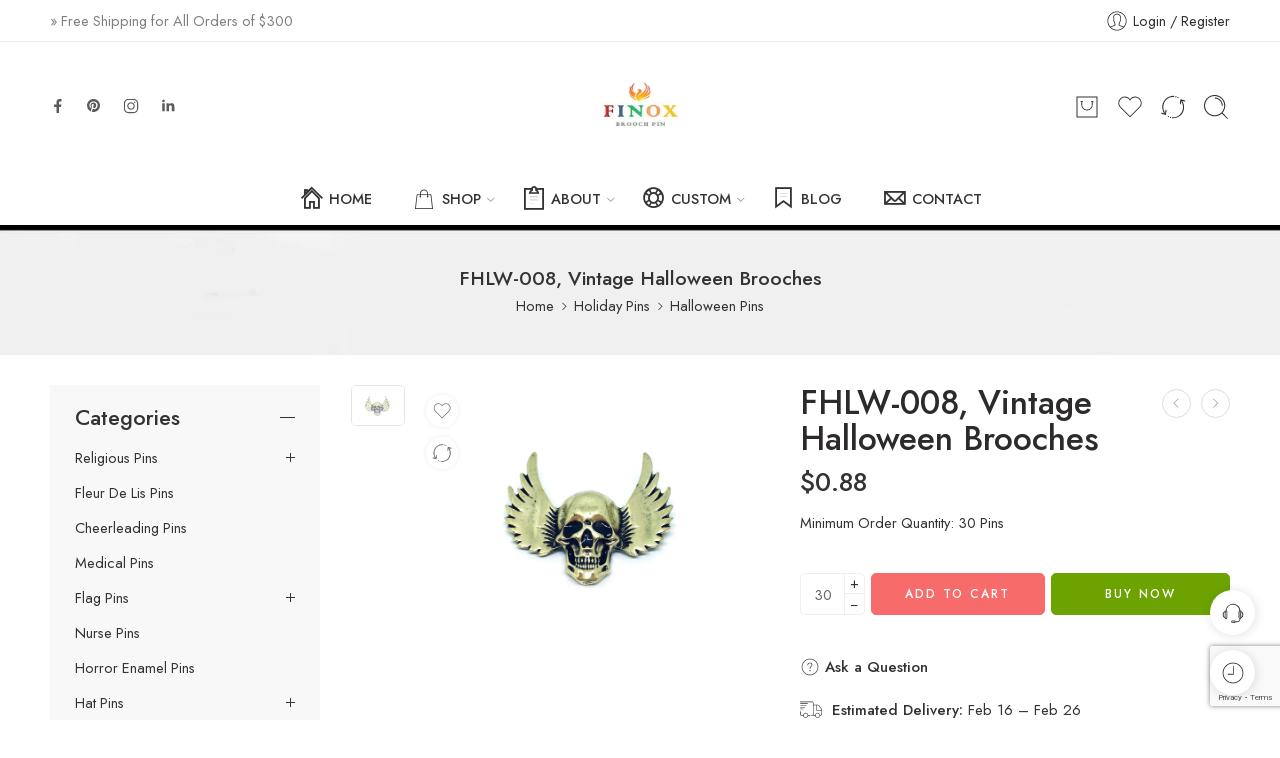

--- FILE ---
content_type: text/html; charset=UTF-8
request_url: https://www.finoxbroochpin.com/product/vintage-halloween-brooches/
body_size: 90283
content:
<!DOCTYPE html>
<html lang="en-US">
<head>
	
	<!-- Global site tag (gtag.js) - Google Analytics -->
<script async src="https://www.googletagmanager.com/gtag/js?id=UA-130028584-1"></script>
<script>
  window.dataLayer = window.dataLayer || [];
  function gtag(){dataLayer.push(arguments);}
  gtag('js', new Date());

  gtag('config', 'UA-130028584-1');
</script>

<!-- Global site tag (gtag.js) - Google Analytics -->
<script async src="https://www.googletagmanager.com/gtag/js?id=G-2ZD3TVNCRR"></script>
<script>
  window.dataLayer = window.dataLayer || [];
  function gtag(){dataLayer.push(arguments);}
  gtag('js', new Date());

  gtag('config', 'G-2ZD3TVNCRR');
</script>
	
<meta charset="UTF-8" />
<meta http-equiv="X-UA-Compatible" content="IE=Edge" />
<meta name="viewport" content="width=device-width, initial-scale=1.0, maximum-scale=1.0, user-scalable=0" />
<link rel="profile" href="http://gmpg.org/xfn/11" />
<link rel="pingback" href="https://www.finoxbroochpin.com/xmlrpc.php" />
<link rel="shortcut icon" href="https://www.finoxbroochpin.com/wp-content/uploads/2023/12/F.png" />
				<script>document.documentElement.className = document.documentElement.className + ' yes-js js_active js'</script>
			<meta name='robots' content='index, follow, max-image-preview:large, max-snippet:-1, max-video-preview:-1' />

	<!-- This site is optimized with the Yoast SEO plugin v26.8 - https://yoast.com/product/yoast-seo-wordpress/ -->
	<title>Vintage Halloween Brooches | FINOX</title>
	<meta name="description" content="Purchase vintage Halloween brooches at the reasonable priced, we are manufacturer of lapel pins." />
	<link rel="canonical" href="https://www.finoxbroochpin.com/product/vintage-halloween-brooches/" />
	<meta property="og:locale" content="en_US" />
	<meta property="og:type" content="article" />
	<meta property="og:title" content="Vintage Halloween Brooches | FINOX" />
	<meta property="og:description" content="Purchase vintage Halloween brooches at the reasonable priced, we are manufacturer of lapel pins." />
	<meta property="og:url" content="https://www.finoxbroochpin.com/product/vintage-halloween-brooches/" />
	<meta property="og:site_name" content="Finox Brooch Pin" />
	<meta property="article:publisher" content="https://www.facebook.com/finox.brooch.pin" />
	<meta property="article:modified_time" content="2023-12-11T10:09:50+00:00" />
	<meta property="og:image" content="https://www.finoxbroochpin.com/wp-content/uploads/2023/12/FHLW-008-Vintage-Halloween-Brooches.jpg" />
	<meta property="og:image:width" content="1608" />
	<meta property="og:image:height" content="1196" />
	<meta property="og:image:type" content="image/jpeg" />
	<meta name="twitter:card" content="summary_large_image" />
	<meta name="twitter:label1" content="Est. reading time" />
	<meta name="twitter:data1" content="1 minute" />
	<script type="application/ld+json" class="yoast-schema-graph">{"@context":"https://schema.org","@graph":[{"@type":"WebPage","@id":"https://www.finoxbroochpin.com/product/vintage-halloween-brooches/","url":"https://www.finoxbroochpin.com/product/vintage-halloween-brooches/","name":"Vintage Halloween Brooches | FINOX","isPartOf":{"@id":"https://www.finoxbroochpin.com/#website"},"primaryImageOfPage":{"@id":"https://www.finoxbroochpin.com/product/vintage-halloween-brooches/#primaryimage"},"image":{"@id":"https://www.finoxbroochpin.com/product/vintage-halloween-brooches/#primaryimage"},"thumbnailUrl":"https://www.finoxbroochpin.com/wp-content/uploads/2023/12/FHLW-008-Vintage-Halloween-Brooches.jpg","datePublished":"2023-01-06T09:57:17+00:00","dateModified":"2023-12-11T10:09:50+00:00","description":"Purchase vintage Halloween brooches at the reasonable priced, we are manufacturer of lapel pins.","breadcrumb":{"@id":"https://www.finoxbroochpin.com/product/vintage-halloween-brooches/#breadcrumb"},"inLanguage":"en-US","potentialAction":[{"@type":"ReadAction","target":["https://www.finoxbroochpin.com/product/vintage-halloween-brooches/"]}]},{"@type":"ImageObject","inLanguage":"en-US","@id":"https://www.finoxbroochpin.com/product/vintage-halloween-brooches/#primaryimage","url":"https://www.finoxbroochpin.com/wp-content/uploads/2023/12/FHLW-008-Vintage-Halloween-Brooches.jpg","contentUrl":"https://www.finoxbroochpin.com/wp-content/uploads/2023/12/FHLW-008-Vintage-Halloween-Brooches.jpg","width":1608,"height":1196,"caption":"Vintage Halloween Brooches"},{"@type":"BreadcrumbList","@id":"https://www.finoxbroochpin.com/product/vintage-halloween-brooches/#breadcrumb","itemListElement":[{"@type":"ListItem","position":1,"name":"Home","item":"https://www.finoxbroochpin.com/"},{"@type":"ListItem","position":2,"name":"Shop","item":"https://www.finoxbroochpin.com/shop/"},{"@type":"ListItem","position":3,"name":"FHLW-008, Vintage Halloween Brooches"}]},{"@type":"WebSite","@id":"https://www.finoxbroochpin.com/#website","url":"https://www.finoxbroochpin.com/","name":"Finox Brooch Pin","description":"","publisher":{"@id":"https://www.finoxbroochpin.com/#organization"},"potentialAction":[{"@type":"SearchAction","target":{"@type":"EntryPoint","urlTemplate":"https://www.finoxbroochpin.com/?s={search_term_string}"},"query-input":{"@type":"PropertyValueSpecification","valueRequired":true,"valueName":"search_term_string"}}],"inLanguage":"en-US"},{"@type":"Organization","@id":"https://www.finoxbroochpin.com/#organization","name":"Finox Brooch Pin","url":"https://www.finoxbroochpin.com/","logo":{"@type":"ImageObject","inLanguage":"en-US","@id":"https://www.finoxbroochpin.com/#/schema/logo/image/","url":"https://www.finoxbroochpin.com/wp-content/uploads/2023/12/logo-square.png","contentUrl":"https://www.finoxbroochpin.com/wp-content/uploads/2023/12/logo-square.png","width":1018,"height":696,"caption":"Finox Brooch Pin"},"image":{"@id":"https://www.finoxbroochpin.com/#/schema/logo/image/"},"sameAs":["https://www.facebook.com/finox.brooch.pin"]}]}</script>
	<!-- / Yoast SEO plugin. -->


<link rel='dns-prefetch' href='//www.googletagmanager.com' />
<link rel='dns-prefetch' href='//fonts.googleapis.com' />
<link rel="alternate" type="application/rss+xml" title="Finox Brooch Pin &raquo; Feed" href="https://www.finoxbroochpin.com/feed/" />
<link rel="alternate" type="application/rss+xml" title="Finox Brooch Pin &raquo; Comments Feed" href="https://www.finoxbroochpin.com/comments/feed/" />
<link rel="preload" href="//www.finoxbroochpin.com/wp-content/themes/elessi-theme/assets/minify-font-icons/font-nasa-icons/nasa-font.woff" as="font" type="font/woff" crossorigin /><link rel="preload" href="//www.finoxbroochpin.com/wp-content/themes/elessi-theme/assets/minify-font-icons/font-pe-icon-7-stroke/Pe-icon-7-stroke.woff" as="font" type="font/woff" crossorigin /><link rel="preload" href="//www.finoxbroochpin.com/wp-content/themes/elessi-theme/assets/minify-font-icons/font-awesome-4.7.0/fontawesome-webfont.woff2" as="font" type="font/woff2" crossorigin /><link rel="preload" href="//www.finoxbroochpin.com/wp-content/themes/elessi-theme/assets/minify-font-icons/font-awesome-4.7.0/fontawesome-webfont.woff" as="font" type="font/woff" crossorigin /><link rel="alternate" type="application/rss+xml" title="Finox Brooch Pin &raquo; FHLW-008, Vintage Halloween Brooches Comments Feed" href="https://www.finoxbroochpin.com/product/vintage-halloween-brooches/feed/" />
<link rel="alternate" title="oEmbed (JSON)" type="application/json+oembed" href="https://www.finoxbroochpin.com/wp-json/oembed/1.0/embed?url=https%3A%2F%2Fwww.finoxbroochpin.com%2Fproduct%2Fvintage-halloween-brooches%2F" />
<link rel="alternate" title="oEmbed (XML)" type="text/xml+oembed" href="https://www.finoxbroochpin.com/wp-json/oembed/1.0/embed?url=https%3A%2F%2Fwww.finoxbroochpin.com%2Fproduct%2Fvintage-halloween-brooches%2F&#038;format=xml" />
<style id='wp-img-auto-sizes-contain-inline-css' type='text/css'>
img:is([sizes=auto i],[sizes^="auto," i]){contain-intrinsic-size:3000px 1500px}
/*# sourceURL=wp-img-auto-sizes-contain-inline-css */
</style>
<style id='wp-emoji-styles-inline-css' type='text/css'>

	img.wp-smiley, img.emoji {
		display: inline !important;
		border: none !important;
		box-shadow: none !important;
		height: 1em !important;
		width: 1em !important;
		margin: 0 0.07em !important;
		vertical-align: -0.1em !important;
		background: none !important;
		padding: 0 !important;
	}
/*# sourceURL=wp-emoji-styles-inline-css */
</style>
<link rel='stylesheet' id='wp-block-library-css' href='https://www.finoxbroochpin.com/wp-includes/css/dist/block-library/style.min.css?ver=6.9' type='text/css' media='all' />
<link rel='stylesheet' id='wc-blocks-style-css' href='https://www.finoxbroochpin.com/wp-content/plugins/woocommerce/assets/client/blocks/wc-blocks.css?ver=wc-10.4.3' type='text/css' media='all' />
<style id='global-styles-inline-css' type='text/css'>
:root{--wp--preset--aspect-ratio--square: 1;--wp--preset--aspect-ratio--4-3: 4/3;--wp--preset--aspect-ratio--3-4: 3/4;--wp--preset--aspect-ratio--3-2: 3/2;--wp--preset--aspect-ratio--2-3: 2/3;--wp--preset--aspect-ratio--16-9: 16/9;--wp--preset--aspect-ratio--9-16: 9/16;--wp--preset--color--black: #000000;--wp--preset--color--cyan-bluish-gray: #abb8c3;--wp--preset--color--white: #ffffff;--wp--preset--color--pale-pink: #f78da7;--wp--preset--color--vivid-red: #cf2e2e;--wp--preset--color--luminous-vivid-orange: #ff6900;--wp--preset--color--luminous-vivid-amber: #fcb900;--wp--preset--color--light-green-cyan: #7bdcb5;--wp--preset--color--vivid-green-cyan: #00d084;--wp--preset--color--pale-cyan-blue: #8ed1fc;--wp--preset--color--vivid-cyan-blue: #0693e3;--wp--preset--color--vivid-purple: #9b51e0;--wp--preset--gradient--vivid-cyan-blue-to-vivid-purple: linear-gradient(135deg,rgb(6,147,227) 0%,rgb(155,81,224) 100%);--wp--preset--gradient--light-green-cyan-to-vivid-green-cyan: linear-gradient(135deg,rgb(122,220,180) 0%,rgb(0,208,130) 100%);--wp--preset--gradient--luminous-vivid-amber-to-luminous-vivid-orange: linear-gradient(135deg,rgb(252,185,0) 0%,rgb(255,105,0) 100%);--wp--preset--gradient--luminous-vivid-orange-to-vivid-red: linear-gradient(135deg,rgb(255,105,0) 0%,rgb(207,46,46) 100%);--wp--preset--gradient--very-light-gray-to-cyan-bluish-gray: linear-gradient(135deg,rgb(238,238,238) 0%,rgb(169,184,195) 100%);--wp--preset--gradient--cool-to-warm-spectrum: linear-gradient(135deg,rgb(74,234,220) 0%,rgb(151,120,209) 20%,rgb(207,42,186) 40%,rgb(238,44,130) 60%,rgb(251,105,98) 80%,rgb(254,248,76) 100%);--wp--preset--gradient--blush-light-purple: linear-gradient(135deg,rgb(255,206,236) 0%,rgb(152,150,240) 100%);--wp--preset--gradient--blush-bordeaux: linear-gradient(135deg,rgb(254,205,165) 0%,rgb(254,45,45) 50%,rgb(107,0,62) 100%);--wp--preset--gradient--luminous-dusk: linear-gradient(135deg,rgb(255,203,112) 0%,rgb(199,81,192) 50%,rgb(65,88,208) 100%);--wp--preset--gradient--pale-ocean: linear-gradient(135deg,rgb(255,245,203) 0%,rgb(182,227,212) 50%,rgb(51,167,181) 100%);--wp--preset--gradient--electric-grass: linear-gradient(135deg,rgb(202,248,128) 0%,rgb(113,206,126) 100%);--wp--preset--gradient--midnight: linear-gradient(135deg,rgb(2,3,129) 0%,rgb(40,116,252) 100%);--wp--preset--font-size--small: 13px;--wp--preset--font-size--medium: 20px;--wp--preset--font-size--large: 36px;--wp--preset--font-size--x-large: 42px;--wp--preset--spacing--20: 0.44rem;--wp--preset--spacing--30: 0.67rem;--wp--preset--spacing--40: 1rem;--wp--preset--spacing--50: 1.5rem;--wp--preset--spacing--60: 2.25rem;--wp--preset--spacing--70: 3.38rem;--wp--preset--spacing--80: 5.06rem;--wp--preset--shadow--natural: 6px 6px 9px rgba(0, 0, 0, 0.2);--wp--preset--shadow--deep: 12px 12px 50px rgba(0, 0, 0, 0.4);--wp--preset--shadow--sharp: 6px 6px 0px rgba(0, 0, 0, 0.2);--wp--preset--shadow--outlined: 6px 6px 0px -3px rgb(255, 255, 255), 6px 6px rgb(0, 0, 0);--wp--preset--shadow--crisp: 6px 6px 0px rgb(0, 0, 0);}:where(.is-layout-flex){gap: 0.5em;}:where(.is-layout-grid){gap: 0.5em;}body .is-layout-flex{display: flex;}.is-layout-flex{flex-wrap: wrap;align-items: center;}.is-layout-flex > :is(*, div){margin: 0;}body .is-layout-grid{display: grid;}.is-layout-grid > :is(*, div){margin: 0;}:where(.wp-block-columns.is-layout-flex){gap: 2em;}:where(.wp-block-columns.is-layout-grid){gap: 2em;}:where(.wp-block-post-template.is-layout-flex){gap: 1.25em;}:where(.wp-block-post-template.is-layout-grid){gap: 1.25em;}.has-black-color{color: var(--wp--preset--color--black) !important;}.has-cyan-bluish-gray-color{color: var(--wp--preset--color--cyan-bluish-gray) !important;}.has-white-color{color: var(--wp--preset--color--white) !important;}.has-pale-pink-color{color: var(--wp--preset--color--pale-pink) !important;}.has-vivid-red-color{color: var(--wp--preset--color--vivid-red) !important;}.has-luminous-vivid-orange-color{color: var(--wp--preset--color--luminous-vivid-orange) !important;}.has-luminous-vivid-amber-color{color: var(--wp--preset--color--luminous-vivid-amber) !important;}.has-light-green-cyan-color{color: var(--wp--preset--color--light-green-cyan) !important;}.has-vivid-green-cyan-color{color: var(--wp--preset--color--vivid-green-cyan) !important;}.has-pale-cyan-blue-color{color: var(--wp--preset--color--pale-cyan-blue) !important;}.has-vivid-cyan-blue-color{color: var(--wp--preset--color--vivid-cyan-blue) !important;}.has-vivid-purple-color{color: var(--wp--preset--color--vivid-purple) !important;}.has-black-background-color{background-color: var(--wp--preset--color--black) !important;}.has-cyan-bluish-gray-background-color{background-color: var(--wp--preset--color--cyan-bluish-gray) !important;}.has-white-background-color{background-color: var(--wp--preset--color--white) !important;}.has-pale-pink-background-color{background-color: var(--wp--preset--color--pale-pink) !important;}.has-vivid-red-background-color{background-color: var(--wp--preset--color--vivid-red) !important;}.has-luminous-vivid-orange-background-color{background-color: var(--wp--preset--color--luminous-vivid-orange) !important;}.has-luminous-vivid-amber-background-color{background-color: var(--wp--preset--color--luminous-vivid-amber) !important;}.has-light-green-cyan-background-color{background-color: var(--wp--preset--color--light-green-cyan) !important;}.has-vivid-green-cyan-background-color{background-color: var(--wp--preset--color--vivid-green-cyan) !important;}.has-pale-cyan-blue-background-color{background-color: var(--wp--preset--color--pale-cyan-blue) !important;}.has-vivid-cyan-blue-background-color{background-color: var(--wp--preset--color--vivid-cyan-blue) !important;}.has-vivid-purple-background-color{background-color: var(--wp--preset--color--vivid-purple) !important;}.has-black-border-color{border-color: var(--wp--preset--color--black) !important;}.has-cyan-bluish-gray-border-color{border-color: var(--wp--preset--color--cyan-bluish-gray) !important;}.has-white-border-color{border-color: var(--wp--preset--color--white) !important;}.has-pale-pink-border-color{border-color: var(--wp--preset--color--pale-pink) !important;}.has-vivid-red-border-color{border-color: var(--wp--preset--color--vivid-red) !important;}.has-luminous-vivid-orange-border-color{border-color: var(--wp--preset--color--luminous-vivid-orange) !important;}.has-luminous-vivid-amber-border-color{border-color: var(--wp--preset--color--luminous-vivid-amber) !important;}.has-light-green-cyan-border-color{border-color: var(--wp--preset--color--light-green-cyan) !important;}.has-vivid-green-cyan-border-color{border-color: var(--wp--preset--color--vivid-green-cyan) !important;}.has-pale-cyan-blue-border-color{border-color: var(--wp--preset--color--pale-cyan-blue) !important;}.has-vivid-cyan-blue-border-color{border-color: var(--wp--preset--color--vivid-cyan-blue) !important;}.has-vivid-purple-border-color{border-color: var(--wp--preset--color--vivid-purple) !important;}.has-vivid-cyan-blue-to-vivid-purple-gradient-background{background: var(--wp--preset--gradient--vivid-cyan-blue-to-vivid-purple) !important;}.has-light-green-cyan-to-vivid-green-cyan-gradient-background{background: var(--wp--preset--gradient--light-green-cyan-to-vivid-green-cyan) !important;}.has-luminous-vivid-amber-to-luminous-vivid-orange-gradient-background{background: var(--wp--preset--gradient--luminous-vivid-amber-to-luminous-vivid-orange) !important;}.has-luminous-vivid-orange-to-vivid-red-gradient-background{background: var(--wp--preset--gradient--luminous-vivid-orange-to-vivid-red) !important;}.has-very-light-gray-to-cyan-bluish-gray-gradient-background{background: var(--wp--preset--gradient--very-light-gray-to-cyan-bluish-gray) !important;}.has-cool-to-warm-spectrum-gradient-background{background: var(--wp--preset--gradient--cool-to-warm-spectrum) !important;}.has-blush-light-purple-gradient-background{background: var(--wp--preset--gradient--blush-light-purple) !important;}.has-blush-bordeaux-gradient-background{background: var(--wp--preset--gradient--blush-bordeaux) !important;}.has-luminous-dusk-gradient-background{background: var(--wp--preset--gradient--luminous-dusk) !important;}.has-pale-ocean-gradient-background{background: var(--wp--preset--gradient--pale-ocean) !important;}.has-electric-grass-gradient-background{background: var(--wp--preset--gradient--electric-grass) !important;}.has-midnight-gradient-background{background: var(--wp--preset--gradient--midnight) !important;}.has-small-font-size{font-size: var(--wp--preset--font-size--small) !important;}.has-medium-font-size{font-size: var(--wp--preset--font-size--medium) !important;}.has-large-font-size{font-size: var(--wp--preset--font-size--large) !important;}.has-x-large-font-size{font-size: var(--wp--preset--font-size--x-large) !important;}
/*# sourceURL=global-styles-inline-css */
</style>

<style id='classic-theme-styles-inline-css' type='text/css'>
/*! This file is auto-generated */
.wp-block-button__link{color:#fff;background-color:#32373c;border-radius:9999px;box-shadow:none;text-decoration:none;padding:calc(.667em + 2px) calc(1.333em + 2px);font-size:1.125em}.wp-block-file__button{background:#32373c;color:#fff;text-decoration:none}
/*# sourceURL=/wp-includes/css/classic-themes.min.css */
</style>
<link rel='stylesheet' id='wpa-css-css' href='https://www.finoxbroochpin.com/wp-content/plugins/honeypot/includes/css/wpa.css?ver=2.3.04' type='text/css' media='all' />
<style id='woocommerce-inline-inline-css' type='text/css'>
.woocommerce form .form-row .required { visibility: visible; }
/*# sourceURL=woocommerce-inline-inline-css */
</style>
<link rel='stylesheet' id='gateway-css' href='https://www.finoxbroochpin.com/wp-content/plugins/woocommerce-paypal-payments/modules/ppcp-button/assets/css/gateway.css?ver=3.3.2' type='text/css' media='all' />
<link rel='stylesheet' id='yith-wcwl-add-to-wishlist-css' href='https://www.finoxbroochpin.com/wp-content/plugins/yith-woocommerce-wishlist/assets/css/frontend/add-to-wishlist.css?ver=4.11.0' type='text/css' media='all' />
<style id='yith-wcwl-add-to-wishlist-inline-css' type='text/css'>
 :root { --add-to-wishlist-icon-color: #000000; --added-to-wishlist-icon-color: #000000; --rounded-corners-radius: 16px; --add-to-cart-rounded-corners-radius: 16px; --color-headers-background: #F4F4F4; --feedback-duration: 3s } 
/*# sourceURL=yith-wcwl-add-to-wishlist-inline-css */
</style>
<link rel='stylesheet' id='finox-brooch-pin-fonts-icons-css' href='https://www.finoxbroochpin.com/wp-content/themes/elessi-theme/assets/minify-font-icons/fonts.min.css?ver=6.9' type='text/css' media='all' />
<link rel='stylesheet' id='nasa-fonts-css' href='https://fonts.googleapis.com/css?family=Jost%3A300%2C300italic%2C400%2C400italic%2C500%2C500italic%2C600%2C600italic%2C700%2C700italic%2C800%2C800italic%2C900%2C900italic&#038;subset=latin&#038;display=swap&#038;ver=6.9' type='text/css' media='all' />
<link rel='stylesheet' id='jquery-fixedheadertable-style-css' href='https://www.finoxbroochpin.com/wp-content/plugins/yith-woocommerce-compare/assets/css/jquery.dataTables.css?ver=1.10.18' type='text/css' media='all' />
<link rel='stylesheet' id='yith_woocompare_page-css' href='https://www.finoxbroochpin.com/wp-content/plugins/yith-woocommerce-compare/assets/css/compare.css?ver=3.7.0' type='text/css' media='all' />
<link rel='stylesheet' id='yith-woocompare-widget-css' href='https://www.finoxbroochpin.com/wp-content/plugins/yith-woocommerce-compare/assets/css/widget.css?ver=3.7.0' type='text/css' media='all' />
<link rel='stylesheet' id='finox-brooch-pin-style-css' href='https://www.finoxbroochpin.com/wp-content/themes/elessi-theme/style.css?ver=6.9' type='text/css' media='all' />
<link rel='stylesheet' id='finox-brooch-pin-child-style-css' href='https://www.finoxbroochpin.com/wp-content/themes/elessi-theme-child/style.css?ver=6.9' type='text/css' media='all' />
<link rel='stylesheet' id='finox-brooch-pin-style-crazy-css' href='https://www.finoxbroochpin.com/wp-content/themes/elessi-theme/assets/css/style-crazy-load.css' type='text/css' media='all' />
<link rel='stylesheet' id='finox-brooch-pin-style-large-css' href='https://www.finoxbroochpin.com/wp-content/themes/elessi-theme/assets/css/style-large.css' type='text/css' media='all' />
<link rel='stylesheet' id='finox-brooch-pin-loop-product-css' href='https://www.finoxbroochpin.com/wp-content/themes/elessi-theme/assets/css/style-loop-product-modern-2.css' type='text/css' media='all' />
<link rel='stylesheet' id='finox-brooch-pin-style-signle-product-css' href='https://www.finoxbroochpin.com/wp-content/themes/elessi-theme/assets/css/style-single-product.css' type='text/css' media='all' />
<link rel='stylesheet' id='finox-brooch-pin-style-font-weight-css' href='https://www.finoxbroochpin.com/wp-content/themes/elessi-theme/assets/css/style-font-weight-500.css' type='text/css' media='all' />
<link rel='stylesheet' id='mediaelement-css' href='https://www.finoxbroochpin.com/wp-includes/js/mediaelement/mediaelementplayer-legacy.min.css?ver=4.2.17' type='text/css' media='all' />
<link rel='stylesheet' id='wp-mediaelement-css' href='https://www.finoxbroochpin.com/wp-includes/js/mediaelement/wp-mediaelement.min.css?ver=6.9' type='text/css' media='all' />
<link rel='stylesheet' id='nasa-sc-woo-css' href='https://www.finoxbroochpin.com/wp-content/plugins/nasa-core/assets/css/nasa-sc-woo.css' type='text/css' media='all' />
<link rel='stylesheet' id='nasa-sc-css' href='https://www.finoxbroochpin.com/wp-content/plugins/nasa-core/assets/css/nasa-sc.css' type='text/css' media='all' />
<link rel='stylesheet' id='finox-brooch-pin-style-dynamic-css' href='//www.finoxbroochpin.com/wp-content/uploads/nasa-dynamic/dynamic.css?ver=1742033966' type='text/css' media='all' />
<script type="text/template" id="tmpl-variation-template">
	<div class="woocommerce-variation-description">{{{ data.variation.variation_description }}}</div>
	<div class="woocommerce-variation-price">{{{ data.variation.price_html }}}</div>
	<div class="woocommerce-variation-availability">{{{ data.variation.availability_html }}}</div>
</script>
<script type="text/template" id="tmpl-unavailable-variation-template">
	<p role="alert">Sorry, this product is unavailable. Please choose a different combination.</p>
</script>
<script type="text/javascript" src="https://www.finoxbroochpin.com/wp-includes/js/jquery/jquery.min.js?ver=3.7.1" id="jquery-core-js"></script>
<script type="text/javascript" src="https://www.finoxbroochpin.com/wp-includes/js/jquery/jquery-migrate.min.js?ver=3.4.1" id="jquery-migrate-js"></script>
<script type="text/javascript" src="https://www.finoxbroochpin.com/wp-content/plugins/woocommerce-incremental-product-quantities/assets/js/ipq_input_value_validation.js?ver=6.9" id="ipq_validation-js"></script>
<script type="text/javascript" src="https://www.finoxbroochpin.com/wp-content/plugins/woocommerce/assets/js/jquery-blockui/jquery.blockUI.min.js?ver=2.7.0-wc.10.4.3" id="wc-jquery-blockui-js" data-wp-strategy="defer"></script>
<script type="text/javascript" id="wc-add-to-cart-js-extra">
/* <![CDATA[ */
var wc_add_to_cart_params = {"ajax_url":"/wp-admin/admin-ajax.php","wc_ajax_url":"/?wc-ajax=%%endpoint%%","i18n_view_cart":"View cart","cart_url":"https://www.finoxbroochpin.com/shopping-cart/","is_cart":"","cart_redirect_after_add":"no"};
//# sourceURL=wc-add-to-cart-js-extra
/* ]]> */
</script>
<script type="text/javascript" src="https://www.finoxbroochpin.com/wp-content/plugins/woocommerce/assets/js/frontend/add-to-cart.min.js?ver=10.4.3" id="wc-add-to-cart-js" defer="defer" data-wp-strategy="defer"></script>
<script type="text/javascript" id="wc-single-product-js-extra">
/* <![CDATA[ */
var wc_single_product_params = {"i18n_required_rating_text":"Please select a rating","i18n_rating_options":["1 of 5 stars","2 of 5 stars","3 of 5 stars","4 of 5 stars","5 of 5 stars"],"i18n_product_gallery_trigger_text":"View full-screen image gallery","review_rating_required":"yes","flexslider":{"rtl":false,"animation":"slide","smoothHeight":true,"directionNav":false,"controlNav":"thumbnails","slideshow":false,"animationSpeed":500,"animationLoop":false,"allowOneSlide":false},"zoom_enabled":"","zoom_options":[],"photoswipe_enabled":"","photoswipe_options":{"shareEl":false,"closeOnScroll":false,"history":false,"hideAnimationDuration":0,"showAnimationDuration":0},"flexslider_enabled":""};
//# sourceURL=wc-single-product-js-extra
/* ]]> */
</script>
<script type="text/javascript" src="https://www.finoxbroochpin.com/wp-content/plugins/woocommerce/assets/js/frontend/single-product.min.js?ver=10.4.3" id="wc-single-product-js" defer="defer" data-wp-strategy="defer"></script>
<script type="text/javascript" src="https://www.finoxbroochpin.com/wp-content/plugins/woocommerce/assets/js/js-cookie/js.cookie.min.js?ver=2.1.4-wc.10.4.3" id="wc-js-cookie-js" data-wp-strategy="defer"></script>
<script type="text/javascript" src="https://www.finoxbroochpin.com/wp-content/plugins/woocommerce/assets/js/jquery-cookie/jquery.cookie.min.js?ver=1.4.1-wc.10.4.3" id="wc-jquery-cookie-js" defer="defer" data-wp-strategy="defer"></script>

<!-- Google tag (gtag.js) snippet added by Site Kit -->
<!-- Google Analytics snippet added by Site Kit -->
<script type="text/javascript" src="https://www.googletagmanager.com/gtag/js?id=G-2ZD3TVNCRR" id="google_gtagjs-js" async></script>
<script type="text/javascript" id="google_gtagjs-js-after">
/* <![CDATA[ */
window.dataLayer = window.dataLayer || [];function gtag(){dataLayer.push(arguments);}
gtag("set","linker",{"domains":["www.finoxbroochpin.com"]});
gtag("js", new Date());
gtag("set", "developer_id.dZTNiMT", true);
gtag("config", "G-2ZD3TVNCRR", {"googlesitekit_post_type":"product"});
 window._googlesitekit = window._googlesitekit || {}; window._googlesitekit.throttledEvents = []; window._googlesitekit.gtagEvent = (name, data) => { var key = JSON.stringify( { name, data } ); if ( !! window._googlesitekit.throttledEvents[ key ] ) { return; } window._googlesitekit.throttledEvents[ key ] = true; setTimeout( () => { delete window._googlesitekit.throttledEvents[ key ]; }, 5 ); gtag( "event", name, { ...data, event_source: "site-kit" } ); }; 
//# sourceURL=google_gtagjs-js-after
/* ]]> */
</script>
<script type="text/javascript" id="wc-cart-fragments-js-extra">
/* <![CDATA[ */
var wc_cart_fragments_params = {"ajax_url":"/wp-admin/admin-ajax.php","wc_ajax_url":"/?wc-ajax=%%endpoint%%","cart_hash_key":"wc_cart_hash_4b31070d9ae73d6d6fbef8e2a462feaa","fragment_name":"wc_fragments_4b31070d9ae73d6d6fbef8e2a462feaa","request_timeout":"5000"};
//# sourceURL=wc-cart-fragments-js-extra
/* ]]> */
</script>
<script type="text/javascript" src="https://www.finoxbroochpin.com/wp-content/plugins/woocommerce/assets/js/frontend/cart-fragments.min.js?ver=10.4.3" id="wc-cart-fragments-js" defer="defer" data-wp-strategy="defer"></script>
<script type="text/javascript" src="https://www.finoxbroochpin.com/wp-includes/js/underscore.min.js?ver=1.13.7" id="underscore-js"></script>
<script type="text/javascript" id="wp-util-js-extra">
/* <![CDATA[ */
var _wpUtilSettings = {"ajax":{"url":"/wp-admin/admin-ajax.php"}};
//# sourceURL=wp-util-js-extra
/* ]]> */
</script>
<script type="text/javascript" src="https://www.finoxbroochpin.com/wp-includes/js/wp-util.min.js?ver=6.9" id="wp-util-js"></script>
<script type="text/javascript" id="wc-add-to-cart-variation-js-extra">
/* <![CDATA[ */
var wc_add_to_cart_variation_params = {"wc_ajax_url":"/?wc-ajax=%%endpoint%%","i18n_no_matching_variations_text":"Sorry, no products matched your selection. Please choose a different combination.","i18n_make_a_selection_text":"Please select some product options before adding this product to your cart.","i18n_unavailable_text":"Sorry, this product is unavailable. Please choose a different combination.","i18n_reset_alert_text":"Your selection has been reset. Please select some product options before adding this product to your cart."};
//# sourceURL=wc-add-to-cart-variation-js-extra
/* ]]> */
</script>
<script type="text/javascript" src="https://www.finoxbroochpin.com/wp-content/plugins/woocommerce/assets/js/frontend/add-to-cart-variation.min.js?ver=10.4.3" id="wc-add-to-cart-variation-js" defer="defer" data-wp-strategy="defer"></script>
<script></script><link rel="https://api.w.org/" href="https://www.finoxbroochpin.com/wp-json/" /><link rel="alternate" title="JSON" type="application/json" href="https://www.finoxbroochpin.com/wp-json/wp/v2/product/35432" /><link rel="EditURI" type="application/rsd+xml" title="RSD" href="https://www.finoxbroochpin.com/xmlrpc.php?rsd" />
<meta name="generator" content="WordPress 6.9" />
<meta name="generator" content="WooCommerce 10.4.3" />
<link rel='shortlink' href='https://www.finoxbroochpin.com/?p=35432' />
<meta name="generator" content="Redux 4.5.10" /><meta name="generator" content="Site Kit by Google 1.170.0" />	<noscript><style>.woocommerce-product-gallery{ opacity: 1 !important; }</style></noscript>
	<meta name="generator" content="Powered by WPBakery Page Builder - drag and drop page builder for WordPress."/>
<meta name="generator" content="Powered by Slider Revolution 6.6.18 - responsive, Mobile-Friendly Slider Plugin for WordPress with comfortable drag and drop interface." />
<script>function setREVStartSize(e){
			//window.requestAnimationFrame(function() {
				window.RSIW = window.RSIW===undefined ? window.innerWidth : window.RSIW;
				window.RSIH = window.RSIH===undefined ? window.innerHeight : window.RSIH;
				try {
					var pw = document.getElementById(e.c).parentNode.offsetWidth,
						newh;
					pw = pw===0 || isNaN(pw) || (e.l=="fullwidth" || e.layout=="fullwidth") ? window.RSIW : pw;
					e.tabw = e.tabw===undefined ? 0 : parseInt(e.tabw);
					e.thumbw = e.thumbw===undefined ? 0 : parseInt(e.thumbw);
					e.tabh = e.tabh===undefined ? 0 : parseInt(e.tabh);
					e.thumbh = e.thumbh===undefined ? 0 : parseInt(e.thumbh);
					e.tabhide = e.tabhide===undefined ? 0 : parseInt(e.tabhide);
					e.thumbhide = e.thumbhide===undefined ? 0 : parseInt(e.thumbhide);
					e.mh = e.mh===undefined || e.mh=="" || e.mh==="auto" ? 0 : parseInt(e.mh,0);
					if(e.layout==="fullscreen" || e.l==="fullscreen")
						newh = Math.max(e.mh,window.RSIH);
					else{
						e.gw = Array.isArray(e.gw) ? e.gw : [e.gw];
						for (var i in e.rl) if (e.gw[i]===undefined || e.gw[i]===0) e.gw[i] = e.gw[i-1];
						e.gh = e.el===undefined || e.el==="" || (Array.isArray(e.el) && e.el.length==0)? e.gh : e.el;
						e.gh = Array.isArray(e.gh) ? e.gh : [e.gh];
						for (var i in e.rl) if (e.gh[i]===undefined || e.gh[i]===0) e.gh[i] = e.gh[i-1];
											
						var nl = new Array(e.rl.length),
							ix = 0,
							sl;
						e.tabw = e.tabhide>=pw ? 0 : e.tabw;
						e.thumbw = e.thumbhide>=pw ? 0 : e.thumbw;
						e.tabh = e.tabhide>=pw ? 0 : e.tabh;
						e.thumbh = e.thumbhide>=pw ? 0 : e.thumbh;
						for (var i in e.rl) nl[i] = e.rl[i]<window.RSIW ? 0 : e.rl[i];
						sl = nl[0];
						for (var i in nl) if (sl>nl[i] && nl[i]>0) { sl = nl[i]; ix=i;}
						var m = pw>(e.gw[ix]+e.tabw+e.thumbw) ? 1 : (pw-(e.tabw+e.thumbw)) / (e.gw[ix]);
						newh =  (e.gh[ix] * m) + (e.tabh + e.thumbh);
					}
					var el = document.getElementById(e.c);
					if (el!==null && el) el.style.height = newh+"px";
					el = document.getElementById(e.c+"_wrapper");
					if (el!==null && el) {
						el.style.height = newh+"px";
						el.style.display = "block";
					}
				} catch(e){
					console.log("Failure at Presize of Slider:" + e)
				}
			//});
		  };</script>
<noscript><style> .wpb_animate_when_almost_visible { opacity: 1; }</style></noscript><link rel='stylesheet' id='js_composer_front-css' href='https://www.finoxbroochpin.com/wp-content/plugins/js_composer/assets/css/js_composer.min.css?ver=7.2' type='text/css' media='all' />
<link rel='stylesheet' id='rs-plugin-settings-css' href='https://www.finoxbroochpin.com/wp-content/plugins/revslider/public/assets/css/rs6.css?ver=6.6.18' type='text/css' media='all' />
<style id='rs-plugin-settings-inline-css' type='text/css'>
#rs-demo-id {}
/*# sourceURL=rs-plugin-settings-inline-css */
</style>
</head>
<body class="wp-singular product-template-default single single-product postid-35432 wp-theme-finox-brooch-pin-theme wp-child-theme-finox-brooch-pin-theme-child theme-finox-brooch-pin-theme nasa-core-actived nasa-woo-actived woocommerce woocommerce-page woocommerce-no-js antialiased product-zoom nasa-spl-classic nasa-quickview-on nasa-focus-main-image nasa-sp-mcr nasa-wrap-widget nasa-crazy-load crazy-loading nasa-label-attr-single nasa-image-round wpb-js-composer js-comp-ver-7.2 vc_responsive">

<!-- Start Wrapper Site -->
<div id="wrapper">

<!-- Start Header Site -->
<header id="header-content" class="site-header">

<div class="header-wrapper header-type-2">
    <div class="nasa-topbar-wrap">
    <div id="top-bar" class="top-bar">
                    <!-- Desktop | Responsive Top-bar -->
            <div class="row">
                <div class="large-12 columns">
                    <div class="left-text left rtl-right">
                        <span style="color: #808080;">» Free Shipping for All Orders of $300</span>                    </div>
                    <div class="right-text nasa-hide-for-mobile right rtl-left">
                        <div class="topbar-menu-container">
                            <ul class="nasa-menus-account"><li class="menu-item"><a class="nasa-login-register-ajax inline-block" data-enable="1" href="https://www.finoxbroochpin.com/my-account/" title="Login / Register"><svg width="24" height="24" viewBox="0 0 32 32" fill="currentColor"><path d="M16 3.205c-7.067 0-12.795 5.728-12.795 12.795s5.728 12.795 12.795 12.795 12.795-5.728 12.795-12.795c0-7.067-5.728-12.795-12.795-12.795zM16 4.271c6.467 0 11.729 5.261 11.729 11.729 0 2.845-1.019 5.457-2.711 7.49-1.169-0.488-3.93-1.446-5.638-1.951-0.146-0.046-0.169-0.053-0.169-0.66 0-0.501 0.206-1.005 0.407-1.432 0.218-0.464 0.476-1.244 0.569-1.944 0.259-0.301 0.612-0.895 0.839-2.026 0.199-0.997 0.106-1.36-0.026-1.7-0.014-0.036-0.028-0.071-0.039-0.107-0.050-0.234 0.019-1.448 0.189-2.391 0.118-0.647-0.030-2.022-0.921-3.159-0.562-0.719-1.638-1.601-3.603-1.724l-1.078 0.001c-1.932 0.122-3.008 1.004-3.57 1.723-0.89 1.137-1.038 2.513-0.92 3.159 0.172 0.943 0.239 2.157 0.191 2.387-0.010 0.040-0.025 0.075-0.040 0.111-0.131 0.341-0.225 0.703-0.025 1.7 0.226 1.131 0.579 1.725 0.839 2.026 0.092 0.7 0.35 1.48 0.569 1.944 0.159 0.339 0.234 0.801 0.234 1.454 0 0.607-0.023 0.614-0.159 0.657-1.767 0.522-4.579 1.538-5.628 1.997-1.725-2.042-2.768-4.679-2.768-7.555 0-6.467 5.261-11.729 11.729-11.729zM7.811 24.386c1.201-0.49 3.594-1.344 5.167-1.808 0.914-0.288 0.914-1.058 0.914-1.677 0-0.513-0.035-1.269-0.335-1.908-0.206-0.438-0.442-1.189-0.494-1.776-0.011-0.137-0.076-0.265-0.18-0.355-0.151-0.132-0.458-0.616-0.654-1.593-0.155-0.773-0.089-0.942-0.026-1.106 0.027-0.070 0.053-0.139 0.074-0.216 0.128-0.468-0.015-2.005-0.17-2.858-0.068-0.371 0.018-1.424 0.711-2.311 0.622-0.795 1.563-1.238 2.764-1.315l1.011-0.001c1.233 0.078 2.174 0.521 2.797 1.316 0.694 0.887 0.778 1.94 0.71 2.312-0.154 0.852-0.298 2.39-0.17 2.857 0.022 0.078 0.047 0.147 0.074 0.217 0.064 0.163 0.129 0.333-0.025 1.106-0.196 0.977-0.504 1.461-0.655 1.593-0.103 0.091-0.168 0.218-0.18 0.355-0.051 0.588-0.286 1.338-0.492 1.776-0.236 0.502-0.508 1.171-0.508 1.886 0 0.619 0 1.389 0.924 1.68 1.505 0.445 3.91 1.271 5.18 1.77-2.121 2.1-5.035 3.4-8.248 3.4-3.183 0-6.073-1.277-8.188-3.342z"/></svg>&nbsp;<span class="nasa-login-title">Login / Register</span></a></li></ul>                        </div>
                    </div>
                </div>
            </div>
            </div>
    
            <div class="nasa-hide-for-mobile">
            <a class="nasa-icon-toggle" href="javascript:void(0);" rel="nofollow">
                <i class="nasa-topbar-up pe-7s-angle-up"></i>
                <i class="nasa-topbar-down pe-7s-angle-down"></i>
            </a>
        </div>
    </div>
    
    <div class="sticky-wrapper">
        <div id="masthead" class="site-header">
                        
            <div class="row nasa-hide-for-mobile">
                <div class="large-12 columns nasa-wrap-event-search">
                    <div class="nasa-relative nasa-header-flex nasa-elements-wrap">
                        <!-- Group icon header -->
                        <div class="nasa-flex-item-1-3 nasa-min-height">
                            <div class="ns-social social-icons nasa-follow"><div class="follow-icon nasa-iflex flex-wrap"><a href="https://www.facebook.com/finox.brooch.pin" target="_blank" class="icon icon_facebook nasa-tip" title="Follow us on Facebook" rel="nofollow"><svg viewBox="0 0 32 32" with="16" height="16" fill="currentColor"><path d="M 19.253906 2 C 15.311906 2 13 4.0821719 13 8.8261719 L 13 13 L 8 13 L 8 18 L 13 18 L 13 30 L 18 30 L 18 18 L 22 18 L 23 13 L 18 13 L 18 9.671875 C 18 7.884875 18.582766 7 20.259766 7 L 23 7 L 23 2.2050781 C 22.526 2.1410781 21.144906 2 19.253906 2 z"></path></svg></a><a href="https://in.pinterest.com/finoxpin/" target="_blank" class="icon icon_pintrest nasa-tip" title="Follow us on Pinterest" rel="nofollow"><svg viewBox="0 0 16 16" width="16" height="16" fill="currentColor"><path d="M 7.5 1 C 3.910156 1 1 3.910156 1 7.5 C 1 10.253906 2.714844 12.605469 5.132813 13.554688 C 5.074219 13.039063 5.023438 12.25 5.152344 11.6875 C 5.273438 11.183594 5.914063 8.457031 5.914063 8.457031 C 5.914063 8.457031 5.722656 8.066406 5.722656 7.492188 C 5.722656 6.589844 6.246094 5.914063 6.898438 5.914063 C 7.453125 5.914063 7.71875 6.332031 7.71875 6.828125 C 7.71875 7.386719 7.363281 8.222656 7.183594 8.992188 C 7.027344 9.640625 7.507813 10.167969 8.144531 10.167969 C 9.300781 10.167969 10.1875 8.949219 10.1875 7.191406 C 10.1875 5.636719 9.070313 4.546875 7.472656 4.546875 C 5.625 4.546875 4.539063 5.933594 4.539063 7.367188 C 4.539063 7.925781 4.753906 8.527344 5.023438 8.851563 C 5.074219 8.917969 5.082031 8.972656 5.066406 9.039063 C 5.019531 9.242188 4.90625 9.6875 4.886719 9.777344 C 4.859375 9.894531 4.792969 9.921875 4.667969 9.863281 C 3.855469 9.484375 3.347656 8.296875 3.347656 7.34375 C 3.347656 5.292969 4.839844 3.410156 7.644531 3.410156 C 9.898438 3.410156 11.652344 5.015625 11.652344 7.164063 C 11.652344 9.402344 10.238281 11.207031 8.277344 11.207031 C 7.617188 11.207031 7 10.863281 6.789063 10.460938 C 6.789063 10.460938 6.460938 11.703125 6.382813 12.007813 C 6.234375 12.570313 5.839844 13.277344 5.574219 13.710938 C 6.183594 13.898438 6.828125 14 7.5 14 C 11.089844 14 14 11.089844 14 7.5 C 14 3.910156 11.089844 1 7.5 1 Z"></path></svg></a><a href="https://www.instagram.com/finox.pin/" target="_blank" class="icon icon_instagram nasa-tip" title="Follow us on Instagram" rel="nofollow"><svg viewBox="0 0 48 48" width="18" height="18" fill="currentColor"><path d="M 16.5 5 C 10.16639 5 5 10.16639 5 16.5 L 5 31.5 C 5 37.832757 10.166209 43 16.5 43 L 31.5 43 C 37.832938 43 43 37.832938 43 31.5 L 43 16.5 C 43 10.166209 37.832757 5 31.5 5 L 16.5 5 z M 16.5 8 L 31.5 8 C 36.211243 8 40 11.787791 40 16.5 L 40 31.5 C 40 36.211062 36.211062 40 31.5 40 L 16.5 40 C 11.787791 40 8 36.211243 8 31.5 L 8 16.5 C 8 11.78761 11.78761 8 16.5 8 z M 34 12 C 32.895 12 32 12.895 32 14 C 32 15.105 32.895 16 34 16 C 35.105 16 36 15.105 36 14 C 36 12.895 35.105 12 34 12 z M 24 14 C 18.495178 14 14 18.495178 14 24 C 14 29.504822 18.495178 34 24 34 C 29.504822 34 34 29.504822 34 24 C 34 18.495178 29.504822 14 24 14 z M 24 17 C 27.883178 17 31 20.116822 31 24 C 31 27.883178 27.883178 31 24 31 C 20.116822 31 17 27.883178 17 24 C 17 20.116822 20.116822 17 24 17 z"></path></svg></a><a href="https://www.linkedin.com/company/finox-brooch-pins" target="_blank" class="icon icon_linkedin nasa-tip" title="Follow us on LinkedIn" rel="nofollow"><svg viewBox="0 0 30 30" width="16" height="16" fill="currentColor"><path d="M9,25H4V10h5V25z M6.501,8C5.118,8,4,6.879,4,5.499S5.12,3,6.501,3C7.879,3,9,4.121,9,5.499C9,6.879,7.879,8,6.501,8z M27,25h-4.807v-7.3c0-1.741-0.033-3.98-2.499-3.98c-2.503,0-2.888,1.896-2.888,3.854V25H12V9.989h4.614v2.051h0.065 c0.642-1.18,2.211-2.424,4.551-2.424c4.87,0,5.77,3.109,5.77,7.151C27,16.767,27,25,27,25z"></path></svg></a></div></div>                        </div>

                        <!-- Logo -->
                        <div class="nasa-flex-item-1-3 text-center">
                            <a class="logo nasa-logo-retina nasa-has-sticky-logo nasa-has-mobile-logo" href="https://www.finoxbroochpin.com/" title="Finox Brooch Pin - " rel="Home"><img src="//www.finoxbroochpin.com/wp-content/uploads/2023/12/logo-square.png" alt="Finox Brooch Pin" class="header_logo" srcset="//www.finoxbroochpin.com/wp-content/uploads/2023/12/logo-square.png 1x, //www.finoxbroochpin.com/wp-content/uploads/2023/12/logo-finox-brooch-pin-1.jpg 2x" height="70" /><img src="//www.finoxbroochpin.com/wp-content/uploads/2023/12/logo-square.png" alt="Finox Brooch Pin" class="header_logo logo_sticky" /><img src="//www.finoxbroochpin.com/wp-content/uploads/2023/12/logo-finox-brooch-pin.jpg" alt="Finox Brooch Pin" class="header_logo logo_mobile" /></a>                        </div>

                        <!-- Group icon header -->
                        <div class="nasa-flex-item-1-3">
                            <div class="nasa-header-icons-wrap"><ul class="header-icons"><li class="first nasa-icon-mini-cart"><a href="https://www.finoxbroochpin.com/shopping-cart/" class="cart-link mini-cart cart-inner nasa-flex jc" title="Cart" rel="nofollow"><span class="icon-wrap"><svg class="nasa-icon cart-icon nasa-icon-1" width="28" height="28" viewBox="0 0 32 32" fill="currentColor"><path d="M3.205 3.205v25.59h25.59v-25.59h-25.59zM27.729 27.729h-23.457v-23.457h23.457v23.457z" /><path d="M9.068 13.334c0 3.828 3.104 6.931 6.931 6.931s6.93-3.102 6.93-6.931v-3.732h1.067v-1.066h-3.199v1.066h1.065v3.732c0 3.234-2.631 5.864-5.864 5.864-3.234 0-5.865-2.631-5.865-5.864v-3.732h1.067v-1.066h-3.199v1.066h1.065v3.732z"/></svg><span class="nasa-cart-count nasa-mini-number cart-number hidden-tag nasa-product-empty">0</span></span><span class="icon-text hidden-tag">Cart</span></a></li><li class="nasa-icon-wishlist"><a class="wishlist-link nasa-flex ns-mini-yith-wcwl" href="javascript:void(0);" title="Wishlist"><span class="icon-wrap"><svg class="nasa-icon wishlist-icon" width="28" height="28" viewBox="0 0 32 32"><path d="M21.886 5.115c3.521 0 6.376 2.855 6.376 6.376 0 1.809-0.754 3.439-1.964 4.6l-10.297 10.349-10.484-10.536c-1.1-1.146-1.778-2.699-1.778-4.413 0-3.522 2.855-6.376 6.376-6.376 2.652 0 4.925 1.62 5.886 3.924 0.961-2.304 3.234-3.924 5.886-3.924zM21.886 4.049c-2.345 0-4.499 1.089-5.886 2.884-1.386-1.795-3.54-2.884-5.886-2.884-4.104 0-7.442 3.339-7.442 7.442 0 1.928 0.737 3.758 2.075 5.152l11.253 11.309 11.053-11.108c1.46-1.402 2.275-3.308 2.275-5.352 0-4.104-3.339-7.442-7.442-7.442v0z" fill="currentColor" /></svg><span class="nasa-wishlist-count nasa-mini-number wishlist-number nasa-product-empty">0</span></span><span class="icon-text hidden-tag">Wishlist</span></a></li><li class="nasa-icon-compare"><a href="https://www.finoxbroochpin.com/" title="Compare" class="nasa-show-compare nasa-flex"><span class="icon-wrap"><svg class="nasa-flip-vertical nasa-icon compare-icon" xmlns="http://www.w3.org/2000/svg" xmlns:xlink="http://www.w3.org/1999/xlink" version="1.1" viewBox="0 30 512 512" width="28" height="28" fill="currentColor">
            <path d="M276 467c0 8 6 21-2 23l-26 0c-128-7-230-143-174-284 5-13 13-23 16-36-18 0-41 23-54 5 5-15 25-18 41-23 15-5 36-7 48-15-2 10 23 95 6 100-21 5-13-39-18-57-8-5-8 8-11 13-71 126 29 297 174 274z m44 13c-8 0-10 5-20 3 0-6-3-13-3-18 5-3 13-3 18-5 2 7 5 15 5 20z m38-18c-5 3-10 8-18 10-2-7-5-12-7-18 5-2 10-7 18-7 2 5 7 7 7 15z m34-31c0-33-18-71-5-99 23 2 12 38 17 58 90-117-7-314-163-289 0-8-3-10-3-20 131-5 233 84 220 225-2 36-20 66-30 92 12 0 51-26 53-2 3 17-82 28-89 35z m-233-325c5-2 13-5 18-10 0 8 5 10 7 18-5 2-10 8-18 8 0-8-7-8-7-16z m38-18c8 0 10-5 21-5 0 5 2 13 2 18-5 3-13 3-18 5 0-5-5-10-5-18z"/>
            </svg><span class="nasa-compare-count nasa-mini-number compare-number nasa-product-empty">0</span></span><span class="icon-text hidden-tag">Compare</span></a></li><li class="nasa-icon-search nasa-hide-for-mobile"><a class="search-icon desk-search nasa-flex" href="javascript:void(0);" data-open="0" title="Search" rel="nofollow"><svg class="nasa-icon nasa-search" fill="currentColor" viewBox="0 0 80 80" width="22" height="22"><path d="M74.3,72.2L58.7,56.5C69.9,44,69,24.8,56.5,13.5s-31.7-10.3-43,2.2s-10.3,31.7,2.2,43c11.6,10.5,29.3,10.5,40.9,0 l15.7,15.7L74.3,72.2z M36.1,63.5c-15.1,0-27.4-12.3-27.4-27.4C8.7,20.9,21,8.7,36.1,8.7c15.1,0,27.4,12.3,27.4,27.4 C63.5,51.2,51.2,63.5,36.1,63.5z"/><path d="M36.1,12.8v3c11.2,0,20.3,9.1,20.3,20.3h3C59.4,23.2,49,12.8,36.1,12.8z"/></svg></a></li></ul></div>                        </div>
                    </div>
                    
                    <!-- Search form in header -->
                    <div class="nasa-header-search-wrap">
                        <div class="nasa-search-space nasa-search-icon"><div class="nasa-show-search-form nasa-over-hide nasa-rightToLeft nasa-modern-layout">
    <div class="search-wrapper nasa-ajax-search-form-container modern">
                    <form role="search" method="get" class="nasa-search nasa-ajax-search-form" action="https://www.finoxbroochpin.com/">
                <label for="nasa-input-1" class="hidden-tag">
                    Search here                </label>

                <input type="text" name="s" id="nasa-input-1" class="search-field search-input live-search-input" value="" placeholder="I&#039;m shopping for ..." data-suggestions="Pins, Lapel Pins, Enamel Pins, Angel Pins ..." />
                
                                    <div class="ns-popular-keys-wrap hidden-tag">
                        <span class="ns-popular-keys">
                            <span class="ns-label">
                                Popular Searches:                            </span>

                                                            <a class="nasa-bold ns-popular-keyword" href="javascript:void(0);" rel="nofollow" data-word="Pins">
                                    Pins                                </a>
                                                            <a class="nasa-bold ns-popular-keyword" href="javascript:void(0);" rel="nofollow" data-word="Enamel pins...">
                                    Enamel pins...                                </a>
                                                    </span>
                    </div>
                
                <span class="nasa-icon-submit-page">
                    <svg xmlns="http://www.w3.org/2000/svg" xmlns:xlink="http://www.w3.org/1999/xlink" version="1.1" viewBox="0 0 80 80" width="26" height="26" fill="currentColor"><path d="M74.3,72.2L58.7,56.5C69.9,44,69,24.8,56.5,13.5s-31.7-10.3-43,2.2s-10.3,31.7,2.2,43c11.6,10.5,29.3,10.5,40.9,0 l15.7,15.7L74.3,72.2z M36.1,63.5c-15.1,0-27.4-12.3-27.4-27.4C8.7,20.9,21,8.7,36.1,8.7c15.1,0,27.4,12.3,27.4,27.4 C63.5,51.2,51.2,63.5,36.1,63.5z"/><path d="M36.1,12.8v3c11.2,0,20.3,9.1,20.3,20.3h3C59.4,23.2,49,12.8,36.1,12.8z"/></svg>
                    
                    <button class="nasa-submit-search hidden-tag">
                        Search                        <svg xmlns="http://www.w3.org/2000/svg" xmlns:xlink="http://www.w3.org/1999/xlink" version="1.1" viewBox="0 0 80 80" width="25" height="25" fill="currentColor"><path d="M74.3,72.2L58.7,56.5C69.9,44,69,24.8,56.5,13.5s-31.7-10.3-43,2.2s-10.3,31.7,2.2,43c11.6,10.5,29.3,10.5,40.9,0 l15.7,15.7L74.3,72.2z M36.1,63.5c-15.1,0-27.4-12.3-27.4-27.4C8.7,20.9,21,8.7,36.1,8.7c15.1,0,27.4,12.3,27.4,27.4 C63.5,51.2,51.2,63.5,36.1,63.5z"/><path d="M36.1,12.8v3c11.2,0,20.3,9.1,20.3,20.3h3C59.4,23.2,49,12.8,36.1,12.8z"/></svg>
                    </button>
                </span>

                                    <input type="hidden" name="post_type" value="product" />
                            </form>
                
        <a href="javascript:void(0);" title="Close search" class="nasa-close-search nasa-stclose" rel="nofollow"></a>
    </div>

</div></div>                    </div>
                </div>
            </div>
            
            <!-- Main menu -->
                                <div class="nasa-elements-wrap nasa-elements-wrap-main-menu nasa-hide-for-mobile nasa-bg-dark text-center">
                        <div class="row">
                            <div class="large-12 columns">
                                <div class="wide-nav nasa-wrap-width-main-menu nasa-bg-wrap nasa-nav-style-1">
                                    <div class="nasa-menus-wrapper nasa-menus-wrapper-reponsive nasa-loading" data-padding_x="35">
                                        <div class="nav-wrapper main-menu-warpper"><ul id="site-navigation" class="header-nav nasa-to-menu-mobile nasa-main-menu"><li class="menu-item menu-item-type-post_type menu-item-object-page menu-item-home default-menu root-item nasa_even"><a title="HOME" href="https://www.finoxbroochpin.com/" class="nasa-title-menu"><i class="nasa-menu-item-icon pe7-icon pe-7s-home"></i><i class="pe-7s-angle-down nasa-open-child"></i>HOME</a></li>
<li class="menu-item menu-item-type-post_type menu-item-object-page menu-item-has-children current_page_parent menu-parent-item nasa-megamenu root-item cols-5 nasa_odd"><a title="SHOP" href="https://www.finoxbroochpin.com/shop/" class="nasa-title-menu"><i class="nasa-menu-item-icon nasa-icon icon-nasa-cart-4"></i><i class="pe-7s-angle-down nasa-open-child"></i>SHOP<i class="fa fa-angle-right nasa-has-items-child"></i></a><div class="nav-dropdown"><ul class="sub-menu large-block-grid-5 medium-block-grid-5 small-block-grid-5"><li class="menu-item menu-item-type-custom menu-item-object-custom menu-item-has-children menu-parent-item megatop"><a title="Angel Pins" href="https://www.finoxbroochpin.com/product-category/angel-pins/" class="nasa-title-menu">Angel Pins<i class="fa fa-angle-right nasa-has-items-child"></i></a><div class="nav-column-links"><ul class="sub-menu"><li class="menu-item menu-item-type-custom menu-item-object-custom"><a title="Awareness Pins" href="https://www.finoxbroochpin.com/product-category/awareness/" class="nasa-title-menu">Awareness Pins</a></li>
<li class="menu-item menu-item-type-custom menu-item-object-custom"><a title="Airplane Pins" href="https://www.finoxbroochpin.com/product-category/airplane-pins/" class="nasa-title-menu">Airplane Pins</a></li>
<li class="menu-item menu-item-type-custom menu-item-object-custom"><a title="Anchor Pins" href="https://www.finoxbroochpin.com/product-category/anchor-pins/" class="nasa-title-menu">Anchor Pins</a></li>
<li class="menu-item menu-item-type-custom menu-item-object-custom"><a title="Assorted Pins" href="https://www.finoxbroochpin.com/product-category/assorted-pins/" class="nasa-title-menu">Assorted Pins</a></li>
<li class="menu-item menu-item-type-custom menu-item-object-custom"><a title="Animal Pins" href="https://www.finoxbroochpin.com/product-category/animal/" class="nasa-title-menu">Animal Pins</a></li>
<li class="menu-item menu-item-type-custom menu-item-object-custom new-label"><a title="Bee Pins" href="https://www.finoxbroochpin.com/product-category/bee-pins/" class="nasa-title-menu">Bee Pins</a></li>
<li class="menu-item menu-item-type-custom menu-item-object-custom"><a title="Biker Pins" href="https://www.finoxbroochpin.com/product-category/biker-pins/" class="nasa-title-menu">Biker Pins</a></li>
<li class="menu-item menu-item-type-custom menu-item-object-custom"><a title="Bird Pins" href="https://www.finoxbroochpin.com/product-category/bird/" class="nasa-title-menu">Bird Pins</a></li>
<li class="menu-item menu-item-type-custom menu-item-object-custom hot-label"><a title="Butterfly Pins" href="https://www.finoxbroochpin.com/product-category/butterfly-pins/" class="nasa-title-menu">Butterfly Pins</a></li>
<li class="menu-item menu-item-type-custom menu-item-object-custom"><a title="Cactus Pins" href="https://www.finoxbroochpin.com/product-category/cactus-pins/" class="nasa-title-menu">Cactus Pins</a></li>
<li class="menu-item menu-item-type-custom menu-item-object-custom hot-label"><a title="Christian Pins" href="https://www.finoxbroochpin.com/product-category/christian-pins/" class="nasa-title-menu">Christian Pins</a></li>
</ul></div></li>
<li class="menu-item menu-item-type-custom menu-item-object-custom menu-item-has-children menu-parent-item megatop"><a title="Cross Pins" href="https://www.finoxbroochpin.com/product-category/cross-pins/" class="nasa-title-menu">Cross Pins<i class="fa fa-angle-right nasa-has-items-child"></i></a><div class="nav-column-links"><ul class="sub-menu"><li class="menu-item menu-item-type-custom menu-item-object-custom"><a title="Crown Pins" href="https://www.finoxbroochpin.com/product-category/crown-pins/" class="nasa-title-menu">Crown Pins</a></li>
<li class="menu-item menu-item-type-custom menu-item-object-custom"><a title="Cheerleading Pins" href="https://www.finoxbroochpin.com/product-category/cheerleading-pins/" class="nasa-title-menu">Cheerleading Pins</a></li>
<li class="menu-item menu-item-type-custom menu-item-object-custom"><a title="Celebrity Pins" href="https://www.finoxbroochpin.com/product-category/celebrity-character-pins/" class="nasa-title-menu">Celebrity Pins</a></li>
<li class="menu-item menu-item-type-custom menu-item-object-custom"><a title="Dance Pins" href="https://www.finoxbroochpin.com/product-category/dance-pins/" class="nasa-title-menu">Dance Pins</a></li>
<li class="menu-item menu-item-type-custom menu-item-object-custom"><a title="Emoji Pins" href="https://www.finoxbroochpin.com/product-category/emoji-pins/" class="nasa-title-menu">Emoji Pins</a></li>
<li class="menu-item menu-item-type-custom menu-item-object-custom hot-label"><a title="Enamel Pins" href="https://www.finoxbroochpin.com/product-category/enamel-pins/" class="nasa-title-menu">Enamel Pins</a></li>
<li class="menu-item menu-item-type-custom menu-item-object-custom new-label"><a title="Fleur De Lis Pins" href="https://www.finoxbroochpin.com/product-category/fleur-de-lis-pins/" class="nasa-title-menu">Fleur De Lis Pins</a></li>
<li class="menu-item menu-item-type-custom menu-item-object-custom"><a title="Flower Pins" href="https://www.finoxbroochpin.com/product-category/flower-pins/" class="nasa-title-menu">Flower Pins</a></li>
<li class="menu-item menu-item-type-custom menu-item-object-custom"><a title="Gymnastics Pins" href="https://www.finoxbroochpin.com/product-category/gymnastics-pins/" class="nasa-title-menu">Gymnastics Pins</a></li>
<li class="menu-item menu-item-type-custom menu-item-object-custom"><a title="Heart Pins" href="https://www.finoxbroochpin.com/product-category/heart-pins/" class="nasa-title-menu">Heart Pins</a></li>
<li class="menu-item menu-item-type-custom menu-item-object-custom new-label"><a title="Inspirational Pins" href="https://www.finoxbroochpin.com/product-category/inspirational-pins/" class="nasa-title-menu">Inspirational Pins</a></li>
</ul></div></li>
<li class="menu-item menu-item-type-custom menu-item-object-custom menu-item-has-children menu-parent-item megatop"><a title="Holiday Pins" href="https://www.finoxbroochpin.com/product-category/holiday-pins/" class="nasa-title-menu">Holiday Pins<i class="fa fa-angle-right nasa-has-items-child"></i></a><div class="nav-column-links"><ul class="sub-menu"><li class="menu-item menu-item-type-custom menu-item-object-custom"><a title="Leaf Pins" href="https://www.finoxbroochpin.com/product-category/leaf-pins/" class="nasa-title-menu">Leaf Pins</a></li>
<li class="menu-item menu-item-type-custom menu-item-object-custom"><a title="Masonic Pins" href="https://www.finoxbroochpin.com/product-category/masonic-pins/" class="nasa-title-menu">Masonic Pins</a></li>
<li class="menu-item menu-item-type-custom menu-item-object-custom"><a title="Medical Pins" href="https://www.finoxbroochpin.com/product-category/medical-pins/" class="nasa-title-menu">Medical Pins</a></li>
<li class="menu-item menu-item-type-custom menu-item-object-custom"><a title="Military Pins" href="https://www.finoxbroochpin.com/product-category/military-pins/" class="nasa-title-menu">Military Pins</a></li>
<li class="menu-item menu-item-type-custom menu-item-object-custom new-label"><a title="Men&#8217;s Suit Pins" href="https://www.finoxbroochpin.com/product-category/mens-suit-pins/" class="nasa-title-menu">Men&#8217;s Suit Pins</a></li>
<li class="menu-item menu-item-type-custom menu-item-object-custom hot-label"><a title="Music Pins" href="https://www.finoxbroochpin.com/product-category/music-pins/" class="nasa-title-menu">Music Pins</a></li>
<li class="menu-item menu-item-type-custom menu-item-object-custom"><a title="Nurse Pins" href="https://www.finoxbroochpin.com/product-category/nurse-pins/" class="nasa-title-menu">Nurse Pins</a></li>
<li class="menu-item menu-item-type-custom menu-item-object-custom"><a title="Patriotic Pins" href="https://www.finoxbroochpin.com/product-category/patriotic-pins/" class="nasa-title-menu">Patriotic Pins</a></li>
<li class="menu-item menu-item-type-custom menu-item-object-custom"><a title="Pewter Pins" href="https://www.finoxbroochpin.com/product-category/pewter-pins/" class="nasa-title-menu">Pewter Pins</a></li>
<li class="menu-item menu-item-type-custom menu-item-object-custom"><a title="Rainbow Pins" href="https://www.finoxbroochpin.com/product-category/rainbow-pins/" class="nasa-title-menu">Rainbow Pins</a></li>
<li class="menu-item menu-item-type-custom menu-item-object-custom"><a title="Religious Pins" href="https://www.finoxbroochpin.com/product-category/religious-pins/" class="nasa-title-menu">Religious Pins</a></li>
</ul></div></li>
<li class="menu-item menu-item-type-custom menu-item-object-custom menu-item-has-children menu-parent-item megatop"><a title="Rhinestone Pins" href="https://www.finoxbroochpin.com/product-category/rhinestone-pins/" class="nasa-title-menu">Rhinestone Pins<i class="fa fa-angle-right nasa-has-items-child"></i></a><div class="nav-column-links"><ul class="sub-menu"><li class="menu-item menu-item-type-custom menu-item-object-custom hot-label"><a title="Rose Pins" href="https://www.finoxbroochpin.com/product-category/rose-pins/" class="nasa-title-menu">Rose Pins</a></li>
<li class="menu-item menu-item-type-custom menu-item-object-custom new-label"><a title="Shawl Pins" href="https://www.finoxbroochpin.com/product-category/shawl-pins/" class="nasa-title-menu">Shawl Pins</a></li>
<li class="menu-item menu-item-type-custom menu-item-object-custom"><a title="Skull Pins" href="https://www.finoxbroochpin.com/product-category/skull-pins/" class="nasa-title-menu">Skull Pins</a></li>
<li class="menu-item menu-item-type-custom menu-item-object-custom"><a title="Snowflake Pins" href="https://www.finoxbroochpin.com/product-category/snowflake-pins/" class="nasa-title-menu">Snowflake Pins</a></li>
<li class="menu-item menu-item-type-custom menu-item-object-custom"><a title="Sports Pins" href="https://www.finoxbroochpin.com/product-category/sports-pins/" class="nasa-title-menu">Sports Pins</a></li>
<li class="menu-item menu-item-type-custom menu-item-object-custom hot-label"><a title="Space Pins" href="https://www.finoxbroochpin.com/product-category/space-pins/" class="nasa-title-menu">Space Pins</a></li>
<li class="menu-item menu-item-type-custom menu-item-object-custom"><a title="Star Pins" href="https://www.finoxbroochpin.com/product-category/star-pins/" class="nasa-title-menu">Star Pins</a></li>
<li class="menu-item menu-item-type-custom menu-item-object-custom"><a title="Sunflower Pins" href="https://www.finoxbroochpin.com/product-category/sunflower-pins/" class="nasa-title-menu">Sunflower Pins</a></li>
<li class="menu-item menu-item-type-custom menu-item-object-custom"><a title="Vintage Pins" href="https://www.finoxbroochpin.com/product-category/vintage-lapel-pins/" class="nasa-title-menu">Vintage Pins</a></li>
<li class="menu-item menu-item-type-custom menu-item-object-custom"><a title="Word Pins" href="https://www.finoxbroochpin.com/product-category/word-pins/" class="nasa-title-menu">Word Pins</a></li>
</ul></div></li>
<li class="menu-item menu-item-type-custom menu-item-object-custom menu-item-has-children menu-parent-item megatop"><a title="Flag Pins" href="https://www.finoxbroochpin.com/product-category/flag/" class="nasa-title-menu">Flag Pins<i class="fa fa-angle-right nasa-has-items-child"></i></a><div class="nav-column-links"><ul class="sub-menu"><li class="menu-item menu-item-type-custom menu-item-object-custom hot-label"><a title="American Flag Pins" href="https://www.finoxbroochpin.com/product-category/flag/american-flag-lapel-pins/" class="nasa-title-menu">American Flag Pins</a></li>
<li class="menu-item menu-item-type-custom menu-item-object-custom"><a title="Canada Pins" href="https://www.finoxbroochpin.com/product-category/flag/canada-flag-pins/" class="nasa-title-menu">Canada Pins</a></li>
<li class="menu-item menu-item-type-custom menu-item-object-custom"><a title="Graduation Pins" href="https://www.finoxbroochpin.com/product-category/graduation-pins/" class="nasa-title-menu">Graduation Pins</a></li>
<li class="menu-item menu-item-type-custom menu-item-object-custom hot-label"><a title="Holiday Pins" href="https://www.finoxbroochpin.com/product-category/holiday-pins/" class="nasa-title-menu">Holiday Pins</a></li>
<li class="menu-item menu-item-type-custom menu-item-object-custom"><a title="Letter Pins" href="https://www.finoxbroochpin.com/product-category/letter-pins/" class="nasa-title-menu">Letter Pins</a></li>
<li class="menu-item menu-item-type-custom menu-item-object-custom new-label"><a title="Mustache Pins" href="https://www.finoxbroochpin.com/product-category/mustache-pins/" class="nasa-title-menu">Mustache Pins</a></li>
<li class="menu-item menu-item-type-custom menu-item-object-custom"><a title="Pilot Wing Pins" href="https://www.finoxbroochpin.com/product-category/pilot-wing-pins/" class="nasa-title-menu">Pilot Wing Pins</a></li>
<li class="menu-item menu-item-type-custom menu-item-object-custom"><a title="Pronoun Pins" href="https://www.finoxbroochpin.com/product-category/pronoun-pins/" class="nasa-title-menu">Pronoun Pins</a></li>
<li class="menu-item menu-item-type-custom menu-item-object-custom"><a title="Round Pins" href="https://www.finoxbroochpin.com/product-category/round-pins/" class="nasa-title-menu">Round Pins</a></li>
</ul></div></li>
</ul></div></li>
<li class="menu-item menu-item-type-post_type menu-item-object-page menu-item-has-children menu-parent-item default-menu root-item nasa_even"><a title="ABOUT" href="https://www.finoxbroochpin.com/factory/" class="nasa-title-menu"><i class="nasa-menu-item-icon pe7-icon pe-7s-note2"></i><i class="pe-7s-angle-down nasa-open-child"></i>ABOUT<i class="fa fa-angle-right nasa-has-items-child"></i></a><div class="nav-dropdown"><ul class="sub-menu"><li class="menu-item menu-item-type-post_type menu-item-object-page"><a title="About Us" href="https://www.finoxbroochpin.com/factory/" class="nasa-title-menu">About Us</a></li>
<li class="menu-item menu-item-type-post_type menu-item-object-page"><a title="FAQs" href="https://www.finoxbroochpin.com/faqs/" class="nasa-title-menu">FAQs</a></li>
</ul></div></li>
<li class="menu-item menu-item-type-post_type menu-item-object-page menu-item-has-children menu-parent-item default-menu root-item nasa_odd"><a title="CUSTOM" href="https://www.finoxbroochpin.com/custom-pins/" class="nasa-title-menu"><i class="nasa-menu-item-icon pe7-icon pe-7s-help2"></i><i class="pe-7s-angle-down nasa-open-child"></i>CUSTOM<i class="fa fa-angle-right nasa-has-items-child"></i></a><div class="nav-dropdown"><ul class="sub-menu"><li class="menu-item menu-item-type-post_type menu-item-object-page"><a title="Custom Lapel Pins" href="https://www.finoxbroochpin.com/custom-lapel-pins/" class="nasa-title-menu"><i class="nasa-menu-item-icon fa fa-crosshairs"></i>Custom Lapel Pins</a></li>
<li class="menu-item menu-item-type-post_type menu-item-object-page"><a title="Custom Enamel Pins" href="https://www.finoxbroochpin.com/custom-enamel-pins/" class="nasa-title-menu"><i class="nasa-menu-item-icon fa fa-gear"></i>Custom Enamel Pins</a></li>
<li class="menu-item menu-item-type-post_type menu-item-object-page"><a title="Custom Logo Pins" href="https://www.finoxbroochpin.com/custom-logo-pins/" class="nasa-title-menu"><i class="nasa-menu-item-icon pe7-icon pe-7s-science"></i>Custom Logo Pins</a></li>
<li class="menu-item menu-item-type-post_type menu-item-object-page"><a title="Custom Metal Pins" href="https://www.finoxbroochpin.com/custom-metal-pins/" class="nasa-title-menu"><i class="nasa-menu-item-icon fa fa-ge"></i>Custom Metal Pins</a></li>
<li class="menu-item menu-item-type-post_type menu-item-object-page"><a title="Personalized Lapel Pins" href="https://www.finoxbroochpin.com/personalized-lapel-pins/" class="nasa-title-menu"><i class="nasa-menu-item-icon pe7-icon pe-7s-global"></i>Personalized Lapel Pins</a></li>
</ul></div></li>
<li class="menu-item menu-item-type-post_type menu-item-object-page default-menu root-item nasa_even"><a title="BLOG" href="https://www.finoxbroochpin.com/blog/" class="nasa-title-menu"><i class="nasa-menu-item-icon pe7-icon pe-7s-ribbon"></i><i class="pe-7s-angle-down nasa-open-child"></i>BLOG</a></li>
<li class="menu-item menu-item-type-post_type menu-item-object-page default-menu root-item nasa_odd"><a title="CONTACT" href="https://www.finoxbroochpin.com/contact-us/" class="nasa-title-menu"><i class="nasa-menu-item-icon pe7-icon pe-7s-mail"></i><i class="pe-7s-angle-down nasa-open-child"></i>CONTACT</a></li>
</ul></div><!-- nav-wrapper -->                                    </div>
                                </div>
                            </div>
                        </div>
                    </div>
                        
                    </div>
    </div>
</div>
        
        <div id="nasa-breadcrumb-site" style="background:url(https://www.finoxbroochpin.com/wp-content/uploads/2023/12/breadcrumb-bg.jpg);background-size:cover;" class="bread nasa-breadcrumb style-multi nasa-breadcrumb-has-bg">
            <div class="row">
                <div class="large-12 columns nasa-display-table breadcrumb-wrap text-center">
                    <nav class="breadcrumb-row" style="height:130px;">
                        <span class="nasa-first-breadcrumb">FHLW-008, Vintage Halloween Brooches</span><span class="breadcrumb"><a href="https://www.finoxbroochpin.com/" title="Home">Home</a><svg class="d-ltr" width="20" height="20" viewBox="0 1 32 32" fill="currentColor"><path d="M19.159 16.767l0.754-0.754-6.035-6.035-0.754 0.754 5.281 5.281-5.256 5.256 0.754 0.754 3.013-3.013z" /></svg><a href="https://www.finoxbroochpin.com/product-category/holiday-pins/" title="Holiday Pins">Holiday Pins</a><svg class="d-ltr" width="20" height="20" viewBox="0 1 32 32" fill="currentColor"><path d="M19.159 16.767l0.754-0.754-6.035-6.035-0.754 0.754 5.281 5.281-5.256 5.256 0.754 0.754 3.013-3.013z" /></svg><a href="https://www.finoxbroochpin.com/product-category/holiday-pins/halloween-pins/" title="Halloween Pins">Halloween Pins</a></span>                    </nav>
                </div>
                
                            </div>
        </div>

        </header>
<!-- End Header Site -->

<!-- Start Main Content Site -->
<main id="main-content" class="site-main light nasa-after-clear">
<div class="product-page">
    <!-- Begin Ajax Store Wrap --><div class="nasa-ajax-store-wrapper"><div id="nasa-ajax-store" class="nasa-ajax-store-content nasa-crazy-load crazy-loading"><div class="nasa-progress-bar-load-shop"><div class="nasa-progress-per"></div></div><div class="woocommerce-notices-wrapper"></div>
<div id="product-35432" class="post-35432 product type-product status-publish has-post-thumbnail product_cat-halloween-pins first instock shipping-taxable purchasable product-type-simple">
            <div class="div-toggle-sidebar center">
            <a class="toggle-sidebar" href="javascript:void(0);" rel="nofollow">
                <svg viewBox="0 0 32 32" width="26" height="24" fill="currentColor"><path d="M 4 7 L 4 9 L 28 9 L 28 7 Z M 4 15 L 4 17 L 28 17 L 28 15 Z M 4 23 L 4 25 L 28 25 L 28 23 Z"></path></svg>
            </a>
        </div>
        
    <div class="row nasa-product-details-page nasa-layout-classic  ">
        <div class="large-9 columns right nasa-single-product-slide classic-layout medium-12" data-num_main="1" data-num_thumb="5" data-speed="300" data-dots="false" data-autoplay="false" data-infinite="false">
            <div class="row focus-info">
                <div class="large-6 small-12 columns product-gallery rtl-right"> 
                    
<div class="woocommerce-product-gallery woocommerce-product-gallery--with-images images">
    <div class="row nasa-mobile-row woocommerce-product-gallery__wrapper">
        <div class="large-12 columns mobile-padding-left-5 mobile-padding-right-5">
            
                            <div class="nasa-thumb-wrap rtl-right">
                    <div class="nasa-thumbnail-default-wrap">
    <div class="product-thumbnails images-popups-gallery nasa-single-product-thumbnails nasa-thumbnail-default">
        <div class="nasa-wrap-item-thumb nasa-active" data-key="0" data-thumb_org="https://www.finoxbroochpin.com/wp-content/uploads/2023/12/FHLW-008-Vintage-Halloween-Brooches.jpg"><a href="javascript:void(0);" title="FHLW-008 Vintage Halloween Brooches" class="active-thumbnail" rel="nofollow"><img width="150" height="112" src="https://www.finoxbroochpin.com/wp-content/uploads/2023/12/FHLW-008-Vintage-Halloween-Brooches.jpg" class="skip-lazy attachment-thumbnail size-thumbnail wp-post-image" alt="FHLW-008 Vintage Halloween Brooches" decoding="async" /></a></div>    </div>
</div>
                </div>
                        
            <div class="nasa-main-wrap rtl-left">
                <div class="product-images-slider images-popups-gallery">
                    <div class="nasa-main-image-default-wrap">
                                                
                                                
                        <div class="main-images nasa-single-product-main-image nasa-main-image-default">
                            <div class="item-wrap first">
                                <div class="nasa-item-main-image-wrap" data-key="0">
                                                                            <div class="easyzoom first">
                                            <a href="https://www.finoxbroochpin.com/wp-content/uploads/2023/12/FHLW-008-Vintage-Halloween-Brooches.jpg" class="woocommerce-main-image product-image woocommerce-product-gallery__image" data-o_href="https://www.finoxbroochpin.com/wp-content/uploads/2023/12/FHLW-008-Vintage-Halloween-Brooches.jpg" data-full_href="https://www.finoxbroochpin.com/wp-content/uploads/2023/12/FHLW-008-Vintage-Halloween-Brooches.jpg" title="FHLW-008 Vintage Halloween Brooches"><img width="595" height="443" src="https://www.finoxbroochpin.com/wp-content/uploads/2023/12/FHLW-008-Vintage-Halloween-Brooches.jpg" class="wp-post-image skip-lazy attachment-shop_single size-shop_single" alt="Vintage Halloween Brooches" title="FHLW-008 Vintage Halloween Brooches" data-caption="" data-src="https://www.finoxbroochpin.com/wp-content/uploads/2023/12/FHLW-008-Vintage-Halloween-Brooches.jpg" data-large_image="https://www.finoxbroochpin.com/wp-content/uploads/2023/12/FHLW-008-Vintage-Halloween-Brooches.jpg" data-large_image_width="1608" data-large_image_height="1196" decoding="async" fetchpriority="high" /></a>                                        </div>
                                                                    </div>
                            </div>
                                                                                </div>
                    </div>

                    <div class="product-image-btn">
                        <a class="product-lightbox-btn hidden-tag" href="javascript:void(0);" rel="nofollow"></a>            <a href="javascript:void(0);" class="btn-wishlist btn-link wishlist-icon nasa-tip ns-yith-wcwl nasa-tip-right" data-prod="35432" data-prod_type="simple" data-original-product-id="35432" data-icon-text="Wishlist" title="Wishlist" rel="nofollow">
                <i class="nasa-icon icon-nasa-like"></i>                
                            </a>

            
                    <a href="javascript:void(0);" class="btn-compare btn-link compare-icon nasa-tip nasa-tip-right ns-has-wrap nasa-compare" data-prod="35432" data-tip="Compare" title="Compare" rel="nofollow">
            <svg class="nasa-icon ns-refresh nasa-flip-vertical" viewBox="0 30 512 512" width="20" height="20" fill="currentColor"><path d="M276 467c0 8 6 21-2 23l-26 0c-128-7-230-143-174-284 5-13 13-23 16-36-18 0-41 23-54 5 5-15 25-18 41-23 15-5 36-7 48-15-2 10 23 95 6 100-21 5-13-39-18-57-8-5-8 8-11 13-71 126 29 297 174 274z m44 13c-8 0-10 5-20 3 0-6-3-13-3-18 5-3 13-3 18-5 2 7 5 15 5 20z m38-18c-5 3-10 8-18 10-2-7-5-12-7-18 5-2 10-7 18-7 2 5 7 7 7 15z m34-31c0-33-18-71-5-99 23 2 12 38 17 58 90-117-7-314-163-289 0-8-3-10-3-20 131-5 233 84 220 225-2 36-20 66-30 92 12 0 51-26 53-2 3 17-82 28-89 35z m-233-325c5-2 13-5 18-10 0 8 5 10 7 18-5 2-10 8-18 8 0-8-7-8-7-16z m38-18c8 0 10-5 21-5 0 5 2 13 2 18-5 3-13 3-18 5 0-5-5-10-5-18z"/></svg><svg class="nasa-icon ns-check" fill="none" height="20" stroke="currentColor" stroke-linecap="round" stroke-linejoin="round" stroke-width="2" viewBox="0 0 24 24" width="20"><polyline points="20 6 9 17 4 12"/></svg>            <span class="nasa-icon-text-wrap">
                <span class="margin-left-5 rtl-margin-left-0 rtl-margin-right-5 nasa-icon-text">Add to Compare</span>
                <span class="margin-left-5 rtl-margin-left-0 rtl-margin-right-5 nasa-icon-text">Added to Compare</span>
            </span>
        </a>

                                </div>
                </div>
                
                <div class="nasa-end-scroll"></div>
            </div>
            
                    </div>
    </div>
</div>
                </div>
                
                <div class="large-6 small-12 columns product-info summary entry-summary left rtl-left">
                    <h1 class="product_title entry-title">FHLW-008, Vintage Halloween Brooches</h1><div class="products-arrow">            <div class="next-product next-prev-buttons">
                <a href="https://www.finoxbroochpin.com/product/spirit-halloween-pins/" rel="next" class="icon-next-prev pe-7s-angle-right next nasa-ajax-call" title="FHLW-009, Spirit Halloween Pins"></a>
                
                                    <a class="dropdown-wrap nasa-ajax-call" title="FHLW-009, Spirit Halloween Pins" href="https://www.finoxbroochpin.com/product/spirit-halloween-pins/">
                        <img width="150" height="118" src="https://www.finoxbroochpin.com/wp-content/uploads/2023/12/FHLW-009-Spirit-Halloween-Pins.jpg" class="attachment-thumbnail size-thumbnail" alt="Spirit Halloween Pins" decoding="async" />                        <div class="next-prev-info padding-left-10 rtl-padding-left-0 rtl-padding-right-10">
                            <p class="product-name">FHLW-009, Spirit Halloween Pins</p>
                            <span class="price"><span class="woocommerce-Price-amount amount"><bdi><span class="woocommerce-Price-currencySymbol">&#36;</span>0.48</bdi></span></span>
                        </div>
                    </a>
                            </div>
                        <div class="prev-product next-prev-buttons">
                <a href="https://www.finoxbroochpin.com/product/scary-pins/" rel="prev" class="icon-next-prev pe-7s-angle-left prev nasa-ajax-call" title="FHLW-007, Scary Pins"></a>
                
                                    <a class="dropdown-wrap nasa-ajax-call" title="FHLW-007, Scary Pins" href="https://www.finoxbroochpin.com/product/scary-pins/">
                        <img width="150" height="137" src="https://www.finoxbroochpin.com/wp-content/uploads/2023/12/FHLW-007-Scary-Pins.jpg" class="attachment-thumbnail size-thumbnail" alt="Scary Pins" decoding="async" loading="lazy" />                        <div class="next-prev-info padding-left-10 rtl-padding-left-0 rtl-padding-right-10">
                            <p class="product-name">FHLW-007, Scary Pins</p>
                            <span class="price"><span class="woocommerce-Price-amount amount"><bdi><span class="woocommerce-Price-currencySymbol">&#36;</span>0.64</bdi></span></span>
                        </div>
                    </a>
                            </div>
            </div><p class="price nasa-single-product-price"><span class="woocommerce-Price-amount amount"><bdi><span class="woocommerce-Price-currencySymbol">&#36;</span>0.88</bdi></span></p>
<span>Minimum Order Quantity: 30 Pins</span>
    
    <form class="cart" action="https://www.finoxbroochpin.com/product/vintage-halloween-brooches/" method="post" enctype='multipart/form-data'>
        
        
<div class="quantity">
    
    <label class="screen-reader-text hidden-tag" for="quantity_69729ad3da086">
        FHLW-008, Vintage Halloween Brooches quantity    </label>

            <a href="javascript:void(0);" class="plus" rel="nofollow">&plus;</a>
    
            <input 
            type="number" 
             
            id="quantity_69729ad3da086" 
            class="input-text qty text" 
            name="quantity" 
            aria-label="Product quantity" 
            value="1" 
            data-old="1" 
            size="4" 
            min="30" 
            max="" 
                            step="1" 
                placeholder="" 
                inputmode="numeric" 
                autocomplete="off" 
                    />
        
        
            <a href="javascript:void(0);" class="minus" rel="nofollow">&minus;</a>
    
    </div>
        
        <button type="submit" name="add-to-cart" value="35432" class="ns-single-add-btn single_add_to_cart_button button alt">
            Add to cart        </button>

        <input type="hidden" name="nasa_buy_now" value="0" /><button class="nasa-buy-now">Buy Now</button><div class="nasa-custom-fields hidden-tag"><input type="hidden" name="nasa-enable-addtocart-ajax" value="1" /><input type="hidden" name="data-product_id" value="35432" /><input type="hidden" name="data-type" value="simple" /><input type="hidden" name="data-from_wishlist" value="0" /></div>    </form>

    
<div class="ppcp-messages" data-partner-attribution-id="Woo_PPCP"></div><div class="ppc-button-wrapper"><div id="ppc-button-ppcp-gateway"></div></div><div id="ppcp-recaptcha-v2-container" style="margin:20px 0;"></div><ul class="nasa-wrap-popup-nodes"><li class="nasa-popup-node-item hidden-tag nasa-request-a-callback"><div id="nasa-content-request-a-callback" class="nasa-node-content nasa-popup-content-contact hidden-tag"><div class="nasa-flex flex-column nasa-product"><div class="nasa-product-img"><img width="150" height="112" src="https://www.finoxbroochpin.com/wp-content/uploads/2023/12/FHLW-008-Vintage-Halloween-Brooches.jpg" class="attachment-thumbnail size-thumbnail" alt="Vintage Halloween Brooches" decoding="async" loading="lazy" /></div><div class="nasa-product-info text-center"><p class="name">FHLW-008, Vintage Halloween Brooches</p><div class="price"><span class="woocommerce-Price-amount amount"><bdi><span class="woocommerce-Price-currencySymbol">&#36;</span>0.88</bdi></span></div><div class="hidden-tag nasa-info-add-form"><input type="hidden" name="product-name" value="FHLW-008, Vintage Halloween Brooches" /><input type="hidden" name="product-url" value="https://www.finoxbroochpin.com/product/vintage-halloween-brooches/" /></div></div></div><div class="nasa-wrap"><h3 class="nasa-heading-popup text-center nasa-bold-800 fs-28 mobile-fs-25">Request a Call Back</h3>
<div class="wpcf7 no-js" id="wpcf7-f3286-p35432-o2" lang="en-US" dir="ltr" data-wpcf7-id="3286">
<div class="screen-reader-response"><p role="status" aria-live="polite" aria-atomic="true"></p> <ul></ul></div>
<form action="/product/vintage-halloween-brooches/#wpcf7-f3286-p35432-o2" method="post" class="wpcf7-form init" aria-label="Contact form" novalidate="novalidate" data-status="init">
<fieldset class="hidden-fields-container"><input type="hidden" name="_wpcf7" value="3286" /><input type="hidden" name="_wpcf7_version" value="6.1.4" /><input type="hidden" name="_wpcf7_locale" value="en_US" /><input type="hidden" name="_wpcf7_unit_tag" value="wpcf7-f3286-p35432-o2" /><input type="hidden" name="_wpcf7_container_post" value="35432" /><input type="hidden" name="_wpcf7_posted_data_hash" value="" /><input type="hidden" name="_wpcf7_recaptcha_response" value="" />
</fieldset>
<p><label> Country<br />
<span class="wpcf7-form-control-wrap" data-name="countries"><select class="wpcf7-form-control wpcf7-select" aria-invalid="false" name="countries"><option value="United States of America">United States of America</option><option value="United Kingdom">United Kingdom</option><option value="Japan">Japan</option><option value="France">France</option><option value="India">India</option><option value="Italy">Italy</option><option value="United Arab Emirates">United Arab Emirates</option><option value="Russian Federation">Russian Federation</option></select></span> </label>
</p>
<p><label> Your Email (required)<br />
<span class="wpcf7-form-control-wrap" data-name="your-email"><input size="40" maxlength="400" class="wpcf7-form-control wpcf7-email wpcf7-validates-as-required wpcf7-text wpcf7-validates-as-email" aria-required="true" aria-invalid="false" value="" type="email" name="your-email" /></span> </label>
</p>
<p><label> Phone Number (required)<br />
<span class="wpcf7-form-control-wrap" data-name="phone"><input size="40" maxlength="400" class="wpcf7-form-control wpcf7-text wpcf7-validates-as-required" aria-required="true" aria-invalid="false" value="" type="text" name="phone" /></span> </label>
</p>
<div class="nasa-fullwidth nasa-clear-both padding-top-10 padding-bottom-10 radio-list-wrap">
	<p><label> <input type="radio" name="request-mode" value="Call" checked />&nbsp;&nbsp;Call </label><label> <input type="radio" name="request-mode" value="SMS" />&nbsp;&nbsp;SMS </label><label> <input type="radio" name="request-mode" value="WhatsApp" />&nbsp;&nbsp;WhatsApp </label>
	</p>
</div>
<div class="nasa-submit-wrap">
	<p><input class="wpcf7-form-control wpcf7-submit has-spinner" type="submit" value="Send" />
	</p>
</div><p style="display: none !important;" class="akismet-fields-container" data-prefix="_wpcf7_ak_"><label>&#916;<textarea name="_wpcf7_ak_hp_textarea" cols="45" rows="8" maxlength="100"></textarea></label><input type="hidden" id="ak_js_2" name="_wpcf7_ak_js" value="215"/><script>document.getElementById( "ak_js_2" ).setAttribute( "value", ( new Date() ).getTime() );</script></p><div class="wpcf7-response-output" aria-hidden="true"></div>
</form>
</div>
</div></div></li><li class="nasa-popup-node-item last nasa-ask-a-quetion"><a class="nasa-node-popup" href="javascript:void(0);" data-target="#nasa-content-ask-a-quetion" rel="nofollow"><svg width="20" height="20" viewBox="0 0 32 32" fill="currentColor" class="ns-ignore-pos"><path d="M16 2.672c-7.361 0-13.328 5.967-13.328 13.328s5.967 13.328 13.328 13.328 13.328-5.967 13.328-13.328c0-7.361-5.967-13.328-13.328-13.328zM16 28.262c-6.761 0-12.262-5.5-12.262-12.262s5.5-12.262 12.262-12.262 12.262 5.5 12.262 12.262c0 6.761-5.5 12.262-12.262 12.262z"/><path d="M15.955 9.013c-2.706 0-4.217 1.672-4.236 4.322h1.176c-0.037-1.922 0.97-3.332 3.005-3.332 1.455 0 2.668 1.026 2.668 2.519 0 0.97-0.523 1.754-1.213 2.407-1.418 1.316-1.815 1.935-1.887 3.738h1.191c0.070-1.635 0.034-1.602 1.461-3.029 0.952-0.896 1.623-1.792 1.623-3.173 0-2.164-1.717-3.452-3.787-3.452z" fill="currentColor"/><path d="M16 20.799c-0.588 0-1.066 0.477-1.066 1.066 0 0.589 0.478 1.066 1.066 1.066s1.066-0.477 1.066-1.066c0-0.588-0.477-1.066-1.066-1.066z"/></svg>&nbsp;Ask a Question</a><div id="nasa-content-ask-a-quetion" class="nasa-node-content nasa-popup-content-contact hidden-tag"><div class="nasa-flex flex-column nasa-product"><div class="nasa-product-img"><img width="150" height="112" src="https://www.finoxbroochpin.com/wp-content/uploads/2023/12/FHLW-008-Vintage-Halloween-Brooches.jpg" class="attachment-thumbnail size-thumbnail" alt="Vintage Halloween Brooches" decoding="async" loading="lazy" /></div><div class="nasa-product-info text-center"><p class="name">FHLW-008, Vintage Halloween Brooches</p><div class="price"><span class="woocommerce-Price-amount amount"><bdi><span class="woocommerce-Price-currencySymbol">&#36;</span>0.88</bdi></span></div><div class="hidden-tag nasa-info-add-form"><input type="hidden" name="product-name" value="FHLW-008, Vintage Halloween Brooches" /><input type="hidden" name="product-url" value="https://www.finoxbroochpin.com/product/vintage-halloween-brooches/" /></div></div></div><div class="nasa-wrap"><h3 class="nasa-heading-popup text-center nasa-bold-800 fs-28 mobile-fs-25">Ask a Question</h3>
<div class="wpcf7 no-js" id="wpcf7-f3282-p35432-o1" lang="en-US" dir="ltr" data-wpcf7-id="3282">
<div class="screen-reader-response"><p role="status" aria-live="polite" aria-atomic="true"></p> <ul></ul></div>
<form action="/product/vintage-halloween-brooches/#wpcf7-f3282-p35432-o1" method="post" class="wpcf7-form init" aria-label="Contact form" novalidate="novalidate" data-status="init">
<fieldset class="hidden-fields-container"><input type="hidden" name="_wpcf7" value="3282" /><input type="hidden" name="_wpcf7_version" value="6.1.4" /><input type="hidden" name="_wpcf7_locale" value="en_US" /><input type="hidden" name="_wpcf7_unit_tag" value="wpcf7-f3282-p35432-o1" /><input type="hidden" name="_wpcf7_container_post" value="35432" /><input type="hidden" name="_wpcf7_posted_data_hash" value="" /><input type="hidden" name="_wpcf7_recaptcha_response" value="" />
</fieldset>
<div class="nasa-fullwidth">
	<p><label> Your Name (required)<br />
<span class="wpcf7-form-control-wrap" data-name="your-name"><input size="40" maxlength="400" class="wpcf7-form-control wpcf7-text wpcf7-validates-as-required" aria-required="true" aria-invalid="false" value="" type="text" name="your-name" /></span> </label>
	</p>
</div>
<div class="row nasa-hafl-width">
	<div class="large-6 columns">
		<p><label> Your Email (required)<br />
<span class="wpcf7-form-control-wrap" data-name="your-email"><input size="40" maxlength="400" class="wpcf7-form-control wpcf7-email wpcf7-validates-as-required wpcf7-text wpcf7-validates-as-email" aria-required="true" aria-invalid="false" value="" type="email" name="your-email" /></span> </label>
		</p>
	</div>
	<div class="large-6 columns">
		<p><label> Phone Number<br />
<span class="wpcf7-form-control-wrap" data-name="phone"><input class="wpcf7-form-control wpcf7-number wpcf7-validates-as-number" aria-invalid="false" value="" type="number" name="phone" /></span> </label>
		</p>
	</div>
</div>
<div class="nasa-fullwidth">
	<p><label> Your Message (required)<br />
<span class="wpcf7-form-control-wrap" data-name="your-message"><textarea cols="40" rows="10" maxlength="2000" class="wpcf7-form-control wpcf7-textarea wpcf7-validates-as-required" aria-required="true" aria-invalid="false" name="your-message"></textarea></span> </label>
	</p>
</div>
<div class="nasa-submit-wrap">
	<p><input class="wpcf7-form-control wpcf7-submit has-spinner" type="submit" value="Send" />
	</p>
</div><p style="display: none !important;" class="akismet-fields-container" data-prefix="_wpcf7_ak_"><label>&#916;<textarea name="_wpcf7_ak_hp_textarea" cols="45" rows="8" maxlength="100"></textarea></label><input type="hidden" id="ak_js_1" name="_wpcf7_ak_js" value="64"/><script>document.getElementById( "ak_js_1" ).setAttribute( "value", ( new Date() ).getTime() );</script></p><div class="wpcf7-response-output" aria-hidden="true"></div>
</form>
</div>
</div></div></li></ul><div class="nasa-est-delivery nasa-promote-sales nasa-crazy-inline"><svg class="nasa-flip-vertical" fill="currentColor" height="22" width="22" viewBox="0 0 512 512"><path d="M508 202c0 19 3 43 0 59-3 24-23 45-36 63-14 19-26 42-46 50-28 14-78 0-112 4-2 27 7 63-17 71-7 4-23 3-34 3-87 0-178 0-259 0-2 0-2-3-2-3 0-3 0-7 0-11 84 0 172 0 255 0 12 0 28 3 35-1 15-5 9-49 9-69 0-77 1-158-2-230-35-2-74-2-109 0-6 27-23 49-51 52-34 3-59-22-65-52-20 2-50-6-58 8-3 30 2 68-3 97-2 0-6 0-9 0-2-16-2-33-2-51 0-17-2-36 3-50 8-24 41-15 69-18 6-39 50-65 87-44 15 8 25 25 30 44 51 2 108 2 159 0 7-27 28-50 57-52 31-1 55 23 62 52 20 0 35 5 38 21 5 14 1 39 1 57z m-372-117c-58-4-65 83-10 91 21 3 39-9 45-19 21-34-7-70-35-72z m252 278c3 3 20 4 29 2 19-5 33-33 45-49 15-20 32-38 33-62-22-3-49-2-76-2-13 0-28-2-31 9-6 11-3 31-3 51 0 19 0 43 3 51z m25-278c-27-2-47 21-48 45 0 26 17 43 37 46 30 5 53-18 53-46 0-24-19-43-42-45z m56 53c-7 25-23 48-51 52-24 2-48-11-59-33-4-6-4-12-8-19-10 0-26-2-36 0-1 71 0 145-1 216 5 18 39 9 58 11 8-39-15-114 20-125 15-5 35-1 54-1 16 0 35 3 50-1 2-12 0-29 0-46 0-30 6-60-27-54z m-288 273c-59 0-118 0-176 0-1 0-1-3-1-3 0-3 0-7 0-11 59 0 118 0 177 0 0 5 0 10 0 14z m-177-56c48 0 97 0 146 0 0 5 0 8 0 13-49 0-97 0-145 0-3-2-1-8-1-13z m0-42c38 0 76 0 114 0 0 5 0 8 0 13-37 0-76 0-113 0-3-2-1-8-1-13z m0-41c27 0 56 0 84 0 0 5 0 8 0 13-28 0-55 0-83 0-3-2-1-10-1-13z"/></svg>&nbsp;&nbsp;<strong>Estimated Delivery:</strong>&nbsp;<span class="ns-est-txt">Feb 16 &ndash; Feb 26</span></div>	<a
		href="https://www.finoxbroochpin.com?action=yith-woocompare-add-product&#038;id=35432"
		class="compare button  "
		data-product_id="35432"
		target="_self"
		rel="nofollow"
	>
				<span class="label">
			Compare		</span>
	</a>
<hr class="nasa-single-hr" /><div class="nasa-single-share"><div class="nasa-share-label"><svg width="20" height="20" viewBox="0 0 32 32" fill="currentColor">
<path d="M26.129 2.139c-2.355 0-4.265 1.91-4.265 4.265 0 0.409 0.061 0.803 0.168 1.178l-12.469 5.226c-0.737-1.277-2.114-2.139-3.693-2.139-2.355 0-4.265 1.91-4.265 4.265s1.91 4.265 4.265 4.265c1.234 0 2.343-0.527 3.122-1.366l8.034 5.774c-0.314 0.594-0.494 1.27-0.494 1.988 0 2.356 1.91 4.266 4.265 4.266s4.265-1.91 4.265-4.266c0-2.355-1.91-4.264-4.265-4.264-1.253 0-2.376 0.544-3.157 1.404l-8.023-5.765c0.33-0.605 0.518-1.299 0.518-2.037 0-0.396-0.058-0.778-0.159-1.143l12.478-5.23c0.741 1.26 2.107 2.108 3.675 2.108 2.355 0 4.265-1.91 4.265-4.266 0-2.355-1.91-4.265-4.265-4.265zM20.798 22.398c1.764 0 3.199 1.435 3.199 3.198s-1.435 3.199-3.199 3.199c-1.764 0-3.199-1.435-3.199-3.199s1.435-3.198 3.199-3.198zM5.871 18.133c-1.764 0-3.199-1.435-3.199-3.199s1.435-3.199 3.199-3.199 3.199 1.435 3.199 3.199c0 1.764-1.435 3.199-3.199 3.199zM26.129 9.603c-1.764 0-3.199-1.435-3.199-3.199s1.435-3.199 3.199-3.199c1.764 0 3.199 1.435 3.199 3.199s-1.435 3.199-3.199 3.199z"/>
</svg>&nbsp;&nbsp;Share</div><ul class="ns-social social-icons nasa-share"><li><a href="https://twitter.com/share?url=https://www.finoxbroochpin.com/product/vintage-halloween-brooches/" target="_blank" class="icon nasa-tip" title="Share on X" rel="nofollow"><svg viewBox="0 0 24 24" with="14.5" height="14.5" aria-hidden="true" fill="currentColor"><g><path d="M18.244 2.25h3.308l-7.227 8.26 8.502 11.24H16.17l-5.214-6.817L4.99 21.75H1.68l7.73-8.835L1.254 2.25H8.08l4.713 6.231zm-1.161 17.52h1.833L7.084 4.126H5.117z"></path></g></svg></a></li><li><a href="https://www.facebook.com/sharer.php?u=https://www.finoxbroochpin.com/product/vintage-halloween-brooches/" target="_blank" class="icon nasa-tip" title="Share on Facebook" rel="nofollow"><svg viewBox="0 0 32 32" with="15" height="15" fill="currentColor"><path d="M 19.253906 2 C 15.311906 2 13 4.0821719 13 8.8261719 L 13 13 L 8 13 L 8 18 L 13 18 L 13 30 L 18 30 L 18 18 L 22 18 L 23 13 L 18 13 L 18 9.671875 C 18 7.884875 18.582766 7 20.259766 7 L 23 7 L 23 2.2050781 C 22.526 2.1410781 21.144906 2 19.253906 2 z"></path></svg></a></li><li><a href="https://pinterest.com/pin/create/button/?url=https://www.finoxbroochpin.com/product/vintage-halloween-brooches/&amp;media=https://www.finoxbroochpin.com/wp-content/uploads/2023/12/FHLW-008-Vintage-Halloween-Brooches.jpg&amp;description=FHLW-008%2C%20Vintage%20Halloween%20Brooches" target="_blank" class="icon nasa-tip" title="Pin on Pinterest" rel="nofollow"><svg viewBox="0 0 16 16" width="16" height="16" fill="currentColor"><path d="M 7.5 1 C 3.910156 1 1 3.910156 1 7.5 C 1 10.253906 2.714844 12.605469 5.132813 13.554688 C 5.074219 13.039063 5.023438 12.25 5.152344 11.6875 C 5.273438 11.183594 5.914063 8.457031 5.914063 8.457031 C 5.914063 8.457031 5.722656 8.066406 5.722656 7.492188 C 5.722656 6.589844 6.246094 5.914063 6.898438 5.914063 C 7.453125 5.914063 7.71875 6.332031 7.71875 6.828125 C 7.71875 7.386719 7.363281 8.222656 7.183594 8.992188 C 7.027344 9.640625 7.507813 10.167969 8.144531 10.167969 C 9.300781 10.167969 10.1875 8.949219 10.1875 7.191406 C 10.1875 5.636719 9.070313 4.546875 7.472656 4.546875 C 5.625 4.546875 4.539063 5.933594 4.539063 7.367188 C 4.539063 7.925781 4.753906 8.527344 5.023438 8.851563 C 5.074219 8.917969 5.082031 8.972656 5.066406 9.039063 C 5.019531 9.242188 4.90625 9.6875 4.886719 9.777344 C 4.859375 9.894531 4.792969 9.921875 4.667969 9.863281 C 3.855469 9.484375 3.347656 8.296875 3.347656 7.34375 C 3.347656 5.292969 4.839844 3.410156 7.644531 3.410156 C 9.898438 3.410156 11.652344 5.015625 11.652344 7.164063 C 11.652344 9.402344 10.238281 11.207031 8.277344 11.207031 C 7.617188 11.207031 7 10.863281 6.789063 10.460938 C 6.789063 10.460938 6.460938 11.703125 6.382813 12.007813 C 6.234375 12.570313 5.839844 13.277344 5.574219 13.710938 C 6.183594 13.898438 6.828125 14 7.5 14 C 11.089844 14 14 11.089844 14 7.5 C 14 3.910156 11.089844 1 7.5 1 Z"></path></svg></a></li><li><a href="https://linkedin.com/shareArticle?mini=true&amp;url=https://www.finoxbroochpin.com/product/vintage-halloween-brooches/" target="_blank" class="icon nasa-tip" title="Share on Linkedin" rel="nofollow"><svg viewBox="0 0 30 30" width="16" height="16" fill="currentColor"><path d="M9,25H4V10h5V25z M6.501,8C5.118,8,4,6.879,4,5.499S5.12,3,6.501,3C7.879,3,9,4.121,9,5.499C9,6.879,7.879,8,6.501,8z M27,25h-4.807v-7.3c0-1.741-0.033-3.98-2.499-3.98c-2.503,0-2.888,1.896-2.888,3.854V25H12V9.989h4.614v2.051h0.065 c0.642-1.18,2.211-2.424,4.551-2.424c4.87,0,5.77,3.109,5.77,7.151C27,16.767,27,25,27,25z"></path></svg></a></li><li><a href="https://api.whatsapp.com/send?text=https://www.finoxbroochpin.com/product/vintage-halloween-brooches/" target="_blank" class="icon nasa-tip" title="Share on WhatsApp" rel="nofollow"><svg viewBox="0 0 24 24" width="17" height="17" fill="currentColor"><path d="M 12.011719 2 C 6.5057187 2 2.0234844 6.478375 2.0214844 11.984375 C 2.0204844 13.744375 2.4814687 15.462563 3.3554688 16.976562 L 2 22 L 7.2324219 20.763672 C 8.6914219 21.559672 10.333859 21.977516 12.005859 21.978516 L 12.009766 21.978516 C 17.514766 21.978516 21.995047 17.499141 21.998047 11.994141 C 22.000047 9.3251406 20.962172 6.8157344 19.076172 4.9277344 C 17.190172 3.0407344 14.683719 2.001 12.011719 2 z M 12.009766 4 C 14.145766 4.001 16.153109 4.8337969 17.662109 6.3417969 C 19.171109 7.8517969 20.000047 9.8581875 19.998047 11.992188 C 19.996047 16.396187 16.413812 19.978516 12.007812 19.978516 C 10.674812 19.977516 9.3544062 19.642812 8.1914062 19.007812 L 7.5175781 18.640625 L 6.7734375 18.816406 L 4.8046875 19.28125 L 5.2851562 17.496094 L 5.5019531 16.695312 L 5.0878906 15.976562 C 4.3898906 14.768562 4.0204844 13.387375 4.0214844 11.984375 C 4.0234844 7.582375 7.6067656 4 12.009766 4 z M 8.4765625 7.375 C 8.3095625 7.375 8.0395469 7.4375 7.8105469 7.6875 C 7.5815469 7.9365 6.9355469 8.5395781 6.9355469 9.7675781 C 6.9355469 10.995578 7.8300781 12.182609 7.9550781 12.349609 C 8.0790781 12.515609 9.68175 15.115234 12.21875 16.115234 C 14.32675 16.946234 14.754891 16.782234 15.212891 16.740234 C 15.670891 16.699234 16.690438 16.137687 16.898438 15.554688 C 17.106437 14.971687 17.106922 14.470187 17.044922 14.367188 C 16.982922 14.263188 16.816406 14.201172 16.566406 14.076172 C 16.317406 13.951172 15.090328 13.348625 14.861328 13.265625 C 14.632328 13.182625 14.464828 13.140625 14.298828 13.390625 C 14.132828 13.640625 13.655766 14.201187 13.509766 14.367188 C 13.363766 14.534188 13.21875 14.556641 12.96875 14.431641 C 12.71875 14.305641 11.914938 14.041406 10.960938 13.191406 C 10.218937 12.530406 9.7182656 11.714844 9.5722656 11.464844 C 9.4272656 11.215844 9.5585938 11.079078 9.6835938 10.955078 C 9.7955938 10.843078 9.9316406 10.663578 10.056641 10.517578 C 10.180641 10.371578 10.223641 10.267562 10.306641 10.101562 C 10.389641 9.9355625 10.347156 9.7890625 10.285156 9.6640625 C 10.223156 9.5390625 9.737625 8.3065 9.515625 7.8125 C 9.328625 7.3975 9.131125 7.3878594 8.953125 7.3808594 C 8.808125 7.3748594 8.6425625 7.375 8.4765625 7.375 z"></path></svg></a></li><li><a href="mailto:enter-your-mail@domain-here.com?subject=FHLW-008%2C%20Vintage%20Halloween%20Brooches&amp;body=Check%20this%20out:%20https://www.finoxbroochpin.com/product/vintage-halloween-brooches/" target="_blank" class="icon nasa-tip" title="Email to your friends" rel="nofollow"><svg viewBox="0 0 24 24" width="17" height="17" fill="currentColor"><path d="M19,4H5A3,3,0,0,0,2,7V17a3,3,0,0,0,3,3H19a3,3,0,0,0,3-3V7A3,3,0,0,0,19,4ZM5,6H19a1,1,0,0,1,1,1l-8,4.88L4,7A1,1,0,0,1,5,6ZM20,17a1,1,0,0,1-1,1H5a1,1,0,0,1-1-1V9.28l7.48,4.57a1,1,0,0,0,1,0L20,9.28Z"></path></svg></a></li></ul></div><div class="safe-checkout nasa-crazy-box"><fieldset><legend>Guaranteed Safe Checkout</legend><img class="nasa-image" src="https://www.finoxbroochpin.com/wp-content/uploads/2020/04/trust-badge.png" alt="Trust" width="838" height="81" /></fieldset></div>                </div>
            </div>
            
                <div class="product-details" id="nasa-single-product-tabs">
        
        
                <script type="text/tempalte" id="tmp-read-more-tab">
                <div class="ns-read-more">
                    <a href="javascript:void(0);" data-show-less="Show less" data-show-more="Read more" class="ns-btn-read-more primary-color">
                        Read more
                    </a>
                    
                </div>
            </script>
                    

        
        <div class="nasa-tabs-content woocommerce-tabs">
            <div class="row">
    <div class="large-12 columns">
        <div class="nasa-tab-wrap text-center">
            <ul class="nasa-tabs nasa-classic-style nasa-classic-2d nasa-tabs-radius-dashed">
                                    <li class="nasa-single-product-tab description_tab nasa-tab active first">
                        <a href="javascript:void(0);" data-id="#nasa-tab-description" rel="nofollow">
                            Description                        </a>
                    </li>
                                        <li class="nasa-single-product-tab reviews_tab nasa-tab last">
                        <a href="javascript:void(0);" data-id="#nasa-tab-reviews" rel="nofollow">
                            Reviews (0)                        </a>
                    </li>
                                </ul>
        </div>
    </div>
</div>

<div class="nasa-panels nasa-desc-wrap">
            <div class="nasa-panel nasa-content-description active" id="nasa-tab-description">
            <div class="row"><div class="large-12 columns nasa-content-panel">

<p>Supply vintage Halloween brooches to customers across the globe</p>
<p>Size: 50&#215;40 mm<br />
Weight: 12.67 grams</p>
</div></div>        </div>
                <div class="nasa-panel nasa-content-reviews" id="nasa-tab-reviews">
            <div class="row"><div class="large-12 columns nasa-content-panel"><div id="reviews" class="woocommerce-Reviews">
    <!-- Show statistic Ratings -->
    <div class="nasa-statistic-ratings">
        <h2>
            Based on 0 reviews        </h2>
        <div class="nasa-avg-rating">
            <span class="avg-rating-number">
                0.00            </span>
            Overall        </div>

        <table class="nasa-rating-bars">
            <tbody>
                                    <!-- 5 stars -->
                    <tr class="nasa-rating-bar">
                        <td class="star-rating-wrap">
                            <div class="star-rating">
                                <span style="width: 100%"></span>
                            </div>
                        </td>
                        <td class="nasa-rating-per-wrap">
                            <div class="nasa-rating-per">
                                <span style="width: 0%" class="nasa-per-content"></span>
                            </div>
                        </td>
                        <td class="nasa-ratings-number text-right rtl-text-left">
                            0%
                        </td>
                    </tr>
                                    <!-- 4 stars -->
                    <tr class="nasa-rating-bar">
                        <td class="star-rating-wrap">
                            <div class="star-rating">
                                <span style="width: 80%"></span>
                            </div>
                        </td>
                        <td class="nasa-rating-per-wrap">
                            <div class="nasa-rating-per">
                                <span style="width: 0%" class="nasa-per-content"></span>
                            </div>
                        </td>
                        <td class="nasa-ratings-number text-right rtl-text-left">
                            0%
                        </td>
                    </tr>
                                    <!-- 3 stars -->
                    <tr class="nasa-rating-bar">
                        <td class="star-rating-wrap">
                            <div class="star-rating">
                                <span style="width: 60%"></span>
                            </div>
                        </td>
                        <td class="nasa-rating-per-wrap">
                            <div class="nasa-rating-per">
                                <span style="width: 0%" class="nasa-per-content"></span>
                            </div>
                        </td>
                        <td class="nasa-ratings-number text-right rtl-text-left">
                            0%
                        </td>
                    </tr>
                                    <!-- 2 stars -->
                    <tr class="nasa-rating-bar">
                        <td class="star-rating-wrap">
                            <div class="star-rating">
                                <span style="width: 40%"></span>
                            </div>
                        </td>
                        <td class="nasa-rating-per-wrap">
                            <div class="nasa-rating-per">
                                <span style="width: 0%" class="nasa-per-content"></span>
                            </div>
                        </td>
                        <td class="nasa-ratings-number text-right rtl-text-left">
                            0%
                        </td>
                    </tr>
                                    <!-- 1 stars -->
                    <tr class="nasa-rating-bar">
                        <td class="star-rating-wrap">
                            <div class="star-rating">
                                <span style="width: 20%"></span>
                            </div>
                        </td>
                        <td class="nasa-rating-per-wrap">
                            <div class="nasa-rating-per">
                                <span style="width: 0%" class="nasa-per-content"></span>
                            </div>
                        </td>
                        <td class="nasa-ratings-number text-right rtl-text-left">
                            0%
                        </td>
                    </tr>
                            </tbody>
        </table>
    </div>

            <div id="review_form_wrapper">
            <a class="ns-form-close nasa-stclose close-review-form" href="javascript:void(0);"></a>

            <div id="review_form">
                <a class="hidden-tag nasa-login-register-ajax" data-enable="1" href="https://www.finoxbroochpin.com/my-account/?redirect_to=https://www.finoxbroochpin.com/product/vintage-halloween-brooches/" rel="nofollow"></a>	<div id="respond" class="comment-respond">
		<span id="reply-title" class="comment-reply-title">Be the first to review &ldquo;FHLW-008, Vintage Halloween Brooches&rdquo; <small><a rel="nofollow" id="cancel-comment-reply-link" href="/product/vintage-halloween-brooches/#respond" style="display:none;">Cancel reply</a></small></span><p class="must-log-in">You must be <a href="https://www.finoxbroochpin.com/my-account/?redirect_to=https://www.finoxbroochpin.com/product/vintage-halloween-brooches/">logged in</a> to post a review.</p>	</div><!-- #respond -->
	            </div>
        </div>
            
    <a class="button btn-add-new-review " href="javascript:void(0);">Write a review</a>

    <div class="nasa-clear-both"></div>
    
    <div id="comments">
        <h2 class="woocommerce-Reviews-title">
            Reviews        </h2>

                    <p class="woocommerce-noreviews">There are no reviews yet.</p>
            </div>

    <div class="clear"></div>
</div>
</div></div>        </div>
        </div>
        </div>
    </div>
<div class="nasa-clear-both nasa-min-height"></div><div class="row"><div class="large-12 columns"><div class="product_meta">

        
                <span class="sku_wrapper">
                <strong>SKU:</strong> <span class="sku">FHLW-008</span>
            </span>
            
    <span class="posted_in"><strong>Category:</strong>&nbsp;<a href="https://www.finoxbroochpin.com/product-category/holiday-pins/halloween-pins/" rel="tag">Halloween Pins</a></span>
    
    
</div>
</div></div>
        </div>

                    <div class="large-3 columns col-sidebar desktop-padding-right-20 product-sidebar-left left">
                <a href="javascript:void(0);" title="Close" class="hidden-tag nasa-close-sidebar" rel="nofollow">
                    <svg class="nasa-rotate-180" width="15" height="15" viewBox="0 0 512 512" fill="currentColor"><path d="M135 512c3 0 4 0 6 0 15-4 26-21 40-33 62-61 122-122 187-183 9-9 27-24 29-33 3-14-8-23-17-32-67-66-135-131-202-198-11-9-24-27-33-29-18-4-28 8-31 21 0 0 0 2 0 2 1 1 1 6 3 10 3 8 18 20 27 28 47 47 95 93 141 139 19 18 39 36 55 55-62 64-134 129-199 193-8 9-24 21-26 32-3 18 8 24 20 28z"></path></svg>
                </a>
                
                <div class="nasa-sidebar-off-canvas">
                    <div id="nasa_product_categories-3" class="widget woocommerce widget_product_categories"><span class="widget-title">Categories</span><ul class="nasa-product-categories-widget nasa-product-taxs-widget nasa-root-tax nasa-root-cat product-categories nasa-accordion"><li class="nasa-tax-item cat-item cat-item-224 cat-item-religious-pins root-item cat-parent nasa-tax-parent li_accordion"><a href="javascript:void(0);" class="accordion" rel="nofollow"></a><a href="https://www.finoxbroochpin.com/product-category/religious-pins/" title="Religious Pins" class="nasa-filter-item nasa-filter-by-tax nasa-filter-by-cat">Religious Pins</a><ul class='children'>
<li class="nasa-tax-item cat-item cat-item-247 cat-item-praying-hands-pins"><a href="https://www.finoxbroochpin.com/product-category/religious-pins/praying-hands-pins/" title="Praying Hands Pins" class="nasa-filter-item nasa-filter-by-tax nasa-filter-by-cat">Praying Hands Pins</a></li>
</ul>
</li>
<li class="nasa-tax-item cat-item cat-item-257 cat-item-fleur-de-lis-pins root-item"><a href="https://www.finoxbroochpin.com/product-category/fleur-de-lis-pins/" title="Fleur De Lis Pins" class="nasa-filter-item nasa-filter-by-tax nasa-filter-by-cat">Fleur De Lis Pins</a></li>
<li class="nasa-tax-item cat-item cat-item-203 cat-item-cheerleading-pins root-item"><a href="https://www.finoxbroochpin.com/product-category/cheerleading-pins/" title="Cheerleading Pins" class="nasa-filter-item nasa-filter-by-tax nasa-filter-by-cat">Cheerleading Pins</a></li>
<li class="nasa-tax-item cat-item cat-item-235 cat-item-medical-pins root-item"><a href="https://www.finoxbroochpin.com/product-category/medical-pins/" title="Medical Pins" class="nasa-filter-item nasa-filter-by-tax nasa-filter-by-cat">Medical Pins</a></li>
<li class="nasa-tax-item cat-item cat-item-214 cat-item-flag root-item cat-parent nasa-tax-parent li_accordion"><a href="javascript:void(0);" class="accordion" rel="nofollow"></a><a href="https://www.finoxbroochpin.com/product-category/flag/" title="Flag Pins" class="nasa-filter-item nasa-filter-by-tax nasa-filter-by-cat">Flag Pins</a><ul class='children'>
<li class="nasa-tax-item cat-item cat-item-290 cat-item-other-flag-pins"><a href="https://www.finoxbroochpin.com/product-category/flag/other-flag-pins/" title="Other Flag Pins" class="nasa-filter-item nasa-filter-by-tax nasa-filter-by-cat">Other Flag Pins</a></li>
<li class="nasa-tax-item cat-item cat-item-215 cat-item-american-flag-lapel-pins"><a href="https://www.finoxbroochpin.com/product-category/flag/american-flag-lapel-pins/" title="American Flag Pins" class="nasa-filter-item nasa-filter-by-tax nasa-filter-by-cat">American Flag Pins</a></li>
<li class="nasa-tax-item cat-item cat-item-237 cat-item-canada-flag-pins"><a href="https://www.finoxbroochpin.com/product-category/flag/canada-flag-pins/" title="Canada Pins" class="nasa-filter-item nasa-filter-by-tax nasa-filter-by-cat">Canada Pins</a></li>
</ul>
</li>
<li class="nasa-tax-item cat-item cat-item-246 cat-item-nurse-pins root-item"><a href="https://www.finoxbroochpin.com/product-category/nurse-pins/" title="Nurse Pins" class="nasa-filter-item nasa-filter-by-tax nasa-filter-by-cat">Nurse Pins</a></li>
<li class="nasa-tax-item cat-item cat-item-279 cat-item-horror-enamel-pins root-item"><a href="https://www.finoxbroochpin.com/product-category/horror-enamel-pins/" title="Horror Enamel Pins" class="nasa-filter-item nasa-filter-by-tax nasa-filter-by-cat">Horror Enamel Pins</a></li>
<li class="nasa-tax-item cat-item cat-item-372 cat-item-hat-pins root-item cat-parent nasa-tax-parent li_accordion"><a href="javascript:void(0);" class="accordion" rel="nofollow"></a><a href="https://www.finoxbroochpin.com/product-category/hat-pins/" title="Hat Pins" class="nasa-filter-item nasa-filter-by-tax nasa-filter-by-cat">Hat Pins</a><ul class='children'>
<li class="nasa-tax-item cat-item cat-item-381 cat-item-cowboy-hat-pins"><a href="https://www.finoxbroochpin.com/product-category/hat-pins/cowboy-hat-pins/" title="Cowboy Hat Pins" class="nasa-filter-item nasa-filter-by-tax nasa-filter-by-cat">Cowboy Hat Pins</a></li>
</ul>
</li>
<li class="nasa-tax-item cat-item cat-item-193 cat-item-sales root-item"><a href="https://www.finoxbroochpin.com/product-category/sales/" title="Sales" class="nasa-filter-item nasa-filter-by-tax nasa-filter-by-cat">Sales</a></li>
<li class="nasa-tax-item cat-item cat-item-258 cat-item-inspirational-pins root-item cat-parent nasa-tax-parent li_accordion"><a href="javascript:void(0);" class="accordion" rel="nofollow"></a><a href="https://www.finoxbroochpin.com/product-category/inspirational-pins/" title="Inspirational Pins" class="nasa-filter-item nasa-filter-by-tax nasa-filter-by-cat">Inspirational Pins</a><ul class='children'>
<li class="nasa-tax-item cat-item cat-item-280 cat-item-kindness-pins"><a href="https://www.finoxbroochpin.com/product-category/inspirational-pins/kindness-pins/" title="Kindness Pins" class="nasa-filter-item nasa-filter-by-tax nasa-filter-by-cat">Kindness Pins</a></li>
</ul>
</li>
<li class="nasa-tax-item cat-item cat-item-204 cat-item-cross-pins root-item"><a href="https://www.finoxbroochpin.com/product-category/cross-pins/" title="Cross Pins" class="nasa-filter-item nasa-filter-by-tax nasa-filter-by-cat">Cross Pins</a></li>
<li class="nasa-tax-item cat-item cat-item-236 cat-item-celebrity-character-pins root-item"><a href="https://www.finoxbroochpin.com/product-category/celebrity-character-pins/" title="Celebrity Character Pins" class="nasa-filter-item nasa-filter-by-tax nasa-filter-by-cat">Celebrity Character Pins</a></li>
<li class="nasa-tax-item cat-item cat-item-301 cat-item-mustache-pins root-item"><a href="https://www.finoxbroochpin.com/product-category/mustache-pins/" title="Mustache Pins" class="nasa-filter-item nasa-filter-by-tax nasa-filter-by-cat">Mustache Pins</a></li>
<li class="nasa-tax-item cat-item cat-item-194 cat-item-airplane-pins root-item"><a href="https://www.finoxbroochpin.com/product-category/airplane-pins/" title="Airplane Pins" class="nasa-filter-item nasa-filter-by-tax nasa-filter-by-cat">Airplane Pins</a></li>
<li class="nasa-tax-item cat-item cat-item-226 cat-item-space-pins root-item"><a href="https://www.finoxbroochpin.com/product-category/space-pins/" title="Space Pins" class="nasa-filter-item nasa-filter-by-tax nasa-filter-by-cat">Space Pins</a></li>
<li class="nasa-tax-item cat-item cat-item-259 cat-item-vintage-lapel-pins root-item"><a href="https://www.finoxbroochpin.com/product-category/vintage-lapel-pins/" title="Vintage Pins" class="nasa-filter-item nasa-filter-by-tax nasa-filter-by-cat">Vintage Pins</a></li>
<li class="nasa-tax-item cat-item cat-item-205 cat-item-crown-pins root-item"><a href="https://www.finoxbroochpin.com/product-category/crown-pins/" title="Crown Pins" class="nasa-filter-item nasa-filter-by-tax nasa-filter-by-cat">Crown Pins</a></li>
<li class="nasa-tax-item cat-item cat-item-302 cat-item-graduation-pins root-item"><a href="https://www.finoxbroochpin.com/product-category/graduation-pins/" title="Graduation Pins" class="nasa-filter-item nasa-filter-by-tax nasa-filter-by-cat">Graduation Pins</a></li>
<li class="nasa-tax-item cat-item cat-item-216 cat-item-flower-pins root-item cat-parent nasa-tax-parent li_accordion"><a href="javascript:void(0);" class="accordion" rel="nofollow"></a><a href="https://www.finoxbroochpin.com/product-category/flower-pins/" title="Flower Pins" class="nasa-filter-item nasa-filter-by-tax nasa-filter-by-cat">Flower Pins</a><ul class='children'>
<li class="nasa-tax-item cat-item cat-item-225 cat-item-rose-pins"><a href="https://www.finoxbroochpin.com/product-category/flower-pins/rose-pins/" title="Rose Pins" class="nasa-filter-item nasa-filter-by-tax nasa-filter-by-cat">Rose Pins</a></li>
<li class="nasa-tax-item cat-item cat-item-261 cat-item-daisy-pin"><a href="https://www.finoxbroochpin.com/product-category/flower-pins/daisy-pin/" title="Daisy Pin" class="nasa-filter-item nasa-filter-by-tax nasa-filter-by-cat">Daisy Pin</a></li>
<li class="nasa-tax-item cat-item cat-item-251 cat-item-sunflower-pins"><a href="https://www.finoxbroochpin.com/product-category/flower-pins/sunflower-pins/" title="Sunflower Pins" class="nasa-filter-item nasa-filter-by-tax nasa-filter-by-cat">Sunflower Pins</a></li>
<li class="nasa-tax-item cat-item cat-item-299 cat-item-poppy-pins"><a href="https://www.finoxbroochpin.com/product-category/flower-pins/poppy-pins/" title="Poppy Pins" class="nasa-filter-item nasa-filter-by-tax nasa-filter-by-cat">Poppy Pins</a></li>
</ul>
</li>
<li class="nasa-tax-item cat-item cat-item-248 cat-item-assorted-pins root-item cat-parent nasa-tax-parent li_accordion"><a href="javascript:void(0);" class="accordion" rel="nofollow"></a><a href="https://www.finoxbroochpin.com/product-category/assorted-pins/" title="Assorted Pins" class="nasa-filter-item nasa-filter-by-tax nasa-filter-by-cat">Assorted Pins</a><ul class='children'>
<li class="nasa-tax-item cat-item cat-item-300 cat-item-blm-pins"><a href="https://www.finoxbroochpin.com/product-category/assorted-pins/blm-pins/" title="Blm Pins" class="nasa-filter-item nasa-filter-by-tax nasa-filter-by-cat">Blm Pins</a></li>
<li class="nasa-tax-item cat-item cat-item-260 cat-item-pride-pins"><a href="https://www.finoxbroochpin.com/product-category/assorted-pins/pride-pins/" title="LGBTQ Pride Pins" class="nasa-filter-item nasa-filter-by-tax nasa-filter-by-cat">LGBTQ Pride Pins</a></li>
<li class="nasa-tax-item cat-item cat-item-249 cat-item-lighthouse-pins"><a href="https://www.finoxbroochpin.com/product-category/assorted-pins/lighthouse-pins/" title="Lighthouse Pins" class="nasa-filter-item nasa-filter-by-tax nasa-filter-by-cat">Lighthouse Pins</a></li>
<li class="nasa-tax-item cat-item cat-item-295 cat-item-mermaid-pins"><a href="https://www.finoxbroochpin.com/product-category/assorted-pins/mermaid-pins/" title="Mermaid Pins" class="nasa-filter-item nasa-filter-by-tax nasa-filter-by-cat">Mermaid Pins</a></li>
<li class="nasa-tax-item cat-item cat-item-274 cat-item-precious-feet-pins"><a href="https://www.finoxbroochpin.com/product-category/assorted-pins/precious-feet-pins/" title="Precious Feet Pins" class="nasa-filter-item nasa-filter-by-tax nasa-filter-by-cat">Precious Feet Pins</a></li>
<li class="nasa-tax-item cat-item cat-item-286 cat-item-thank-you-pins"><a href="https://www.finoxbroochpin.com/product-category/assorted-pins/thank-you-pins/" title="Thank You Pins" class="nasa-filter-item nasa-filter-by-tax nasa-filter-by-cat">Thank You Pins</a></li>
<li class="nasa-tax-item cat-item cat-item-255 cat-item-pineapple-pins"><a href="https://www.finoxbroochpin.com/product-category/assorted-pins/pineapple-pins/" title="Pineapple Pins" class="nasa-filter-item nasa-filter-by-tax nasa-filter-by-cat">Pineapple Pins</a></li>
<li class="nasa-tax-item cat-item cat-item-370 cat-item-weed-pins"><a href="https://www.finoxbroochpin.com/product-category/assorted-pins/weed-pins/" title="Weed Pins" class="nasa-filter-item nasa-filter-by-tax nasa-filter-by-cat">Weed Pins</a></li>
</ul>
</li>
<li class="nasa-tax-item cat-item cat-item-195 cat-item-angel-pins root-item cat-parent nasa-tax-parent li_accordion"><a href="javascript:void(0);" class="accordion" rel="nofollow"></a><a href="https://www.finoxbroochpin.com/product-category/angel-pins/" title="Angel Pins" class="nasa-filter-item nasa-filter-by-tax nasa-filter-by-cat">Angel Pins</a><ul class='children'>
<li class="nasa-tax-item cat-item cat-item-277 cat-item-angel-wing-pins"><a href="https://www.finoxbroochpin.com/product-category/angel-pins/angel-wing-pins/" title="Angel Wing Pins" class="nasa-filter-item nasa-filter-by-tax nasa-filter-by-cat">Angel Wing Pins</a></li>
<li class="nasa-tax-item cat-item cat-item-278 cat-item-guardian-angel-pins"><a href="https://www.finoxbroochpin.com/product-category/angel-pins/guardian-angel-pins/" title="Guardian Angel Pins" class="nasa-filter-item nasa-filter-by-tax nasa-filter-by-cat">Guardian Angel Pins</a></li>
</ul>
</li>
<li class="nasa-tax-item cat-item cat-item-227 cat-item-sports-pins root-item cat-parent nasa-tax-parent li_accordion"><a href="javascript:void(0);" class="accordion" rel="nofollow"></a><a href="https://www.finoxbroochpin.com/product-category/sports-pins/" title="Sports Pins" class="nasa-filter-item nasa-filter-by-tax nasa-filter-by-cat">Sports Pins</a><ul class='children'>
<li class="nasa-tax-item cat-item cat-item-294 cat-item-other-sports-pins"><a href="https://www.finoxbroochpin.com/product-category/sports-pins/other-sports-pins/" title="Other Sports Pins" class="nasa-filter-item nasa-filter-by-tax nasa-filter-by-cat">Other Sports Pins</a></li>
<li class="nasa-tax-item cat-item cat-item-252 cat-item-baseball-pins"><a href="https://www.finoxbroochpin.com/product-category/sports-pins/baseball-pins/" title="Baseball Pins" class="nasa-filter-item nasa-filter-by-tax nasa-filter-by-cat">Baseball Pins</a></li>
<li class="nasa-tax-item cat-item cat-item-254 cat-item-football-pins"><a href="https://www.finoxbroochpin.com/product-category/sports-pins/football-pins/" title="Football Pins" class="nasa-filter-item nasa-filter-by-tax nasa-filter-by-cat">Football Pins</a></li>
</ul>
</li>
<li class="nasa-tax-item cat-item cat-item-206 cat-item-dance-pins root-item"><a href="https://www.finoxbroochpin.com/product-category/dance-pins/" title="Dance Pins" class="nasa-filter-item nasa-filter-by-tax nasa-filter-by-cat">Dance Pins</a></li>
<li class="nasa-tax-item cat-item cat-item-238 cat-item-anchor-pins root-item"><a href="https://www.finoxbroochpin.com/product-category/anchor-pins/" title="Anchor Pins" class="nasa-filter-item nasa-filter-by-tax nasa-filter-by-cat">Anchor Pins</a></li>
<li class="nasa-tax-item cat-item cat-item-303 cat-item-pronoun-pins root-item"><a href="https://www.finoxbroochpin.com/product-category/pronoun-pins/" title="Pronoun Pins" class="nasa-filter-item nasa-filter-by-tax nasa-filter-by-cat">Pronoun Pins</a></li>
<li class="nasa-tax-item cat-item cat-item-217 cat-item-gymnastics-pins root-item"><a href="https://www.finoxbroochpin.com/product-category/gymnastics-pins/" title="Gymnastics Pins" class="nasa-filter-item nasa-filter-by-tax nasa-filter-by-cat">Gymnastics Pins</a></li>
<li class="nasa-tax-item cat-item cat-item-282 cat-item-mens-suit-pins root-item"><a href="https://www.finoxbroochpin.com/product-category/mens-suit-pins/" title="Men&#039;s Suit Pins" class="nasa-filter-item nasa-filter-by-tax nasa-filter-by-cat">Men's Suit Pins</a></li>
<li class="nasa-tax-item cat-item cat-item-196 cat-item-awareness root-item cat-parent nasa-tax-parent li_accordion"><a href="javascript:void(0);" class="accordion" rel="nofollow"></a><a href="https://www.finoxbroochpin.com/product-category/awareness/" title="Awareness Pins" class="nasa-filter-item nasa-filter-by-tax nasa-filter-by-cat">Awareness Pins</a><ul class='children'>
<li class="nasa-tax-item cat-item cat-item-268 cat-item-suicide-awareness-pin"><a href="https://www.finoxbroochpin.com/product-category/awareness/suicide-awareness-pin/" title="Suicide Awareness Pins" class="nasa-filter-item nasa-filter-by-tax nasa-filter-by-cat">Suicide Awareness Pins</a></li>
<li class="nasa-tax-item cat-item cat-item-374 cat-item-environmental-pin"><a href="https://www.finoxbroochpin.com/product-category/awareness/environmental-pin/" title="Environmental Awareness Pin" class="nasa-filter-item nasa-filter-by-tax nasa-filter-by-cat">Environmental Awareness Pin</a></li>
<li class="nasa-tax-item cat-item cat-item-292 cat-item-other-awareness-pins"><a href="https://www.finoxbroochpin.com/product-category/awareness/other-awareness-pins/" title="Other Awareness Pins" class="nasa-filter-item nasa-filter-by-tax nasa-filter-by-cat">Other Awareness Pins</a></li>
<li class="nasa-tax-item cat-item cat-item-380 cat-item-heart-disease-pins"><a href="https://www.finoxbroochpin.com/product-category/awareness/heart-disease-pins/" title="Heart Disease Awareness Pins" class="nasa-filter-item nasa-filter-by-tax nasa-filter-by-cat">Heart Disease Awareness Pins</a></li>
<li class="nasa-tax-item cat-item cat-item-305 cat-item-domestic-violence-pins"><a href="https://www.finoxbroochpin.com/product-category/awareness/domestic-violence-pins/" title="Domestic Violence Pins" class="nasa-filter-item nasa-filter-by-tax nasa-filter-by-cat">Domestic Violence Pins</a></li>
<li class="nasa-tax-item cat-item cat-item-264 cat-item-breast-cancer-pins"><a href="https://www.finoxbroochpin.com/product-category/awareness/breast-cancer-pins/" title="Breast Cancer Awareness Pins" class="nasa-filter-item nasa-filter-by-tax nasa-filter-by-cat">Breast Cancer Awareness Pins</a></li>
<li class="nasa-tax-item cat-item cat-item-265 cat-item-mental-health-awareness-pins"><a href="https://www.finoxbroochpin.com/product-category/awareness/mental-health-awareness-pins/" title="Mental Health Awareness Pins" class="nasa-filter-item nasa-filter-by-tax nasa-filter-by-cat">Mental Health Awareness Pins</a></li>
<li class="nasa-tax-item cat-item cat-item-276 cat-item-teal-ribbon-pins"><a href="https://www.finoxbroochpin.com/product-category/awareness/teal-ribbon-pins/" title="Teal Ribbon Pins" class="nasa-filter-item nasa-filter-by-tax nasa-filter-by-cat">Teal Ribbon Pins</a></li>
<li class="nasa-tax-item cat-item cat-item-287 cat-item-yellow-ribbon-pins"><a href="https://www.finoxbroochpin.com/product-category/awareness/yellow-ribbon-pins/" title="Yellow Ribbon Pins" class="nasa-filter-item nasa-filter-by-tax nasa-filter-by-cat">Yellow Ribbon Pins</a></li>
<li class="nasa-tax-item cat-item cat-item-233 cat-item-autism-pins"><a href="https://www.finoxbroochpin.com/product-category/awareness/autism-pins/" title="Autism Awareness Pins" class="nasa-filter-item nasa-filter-by-tax nasa-filter-by-cat">Autism Awareness Pins</a></li>
<li class="nasa-tax-item cat-item cat-item-266 cat-item-cancer-awareness-pins"><a href="https://www.finoxbroochpin.com/product-category/awareness/cancer-awareness-pins/" title="Cancer Awareness Pins" class="nasa-filter-item nasa-filter-by-tax nasa-filter-by-cat">Cancer Awareness Pins</a></li>
<li class="nasa-tax-item cat-item cat-item-234 cat-item-pink-ribbon-pins"><a href="https://www.finoxbroochpin.com/product-category/awareness/pink-ribbon-pins/" title="Pink Ribbon Pins" class="nasa-filter-item nasa-filter-by-tax nasa-filter-by-cat">Pink Ribbon Pins</a></li>
<li class="nasa-tax-item cat-item cat-item-267 cat-item-purple-ribbon-pins"><a href="https://www.finoxbroochpin.com/product-category/awareness/purple-ribbon-pins/" title="Purple Ribbon Pins" class="nasa-filter-item nasa-filter-by-tax nasa-filter-by-cat">Purple Ribbon Pins</a></li>
</ul>
</li>
<li class="nasa-tax-item cat-item cat-item-228 cat-item-star-pins root-item cat-parent nasa-tax-parent li_accordion"><a href="javascript:void(0);" class="accordion" rel="nofollow"></a><a href="https://www.finoxbroochpin.com/product-category/star-pins/" title="Star Pins" class="nasa-filter-item nasa-filter-by-tax nasa-filter-by-cat">Star Pins</a><ul class='children'>
<li class="nasa-tax-item cat-item cat-item-281 cat-item-gold-star-pins"><a href="https://www.finoxbroochpin.com/product-category/star-pins/gold-star-pins/" title="Gold Star Pins" class="nasa-filter-item nasa-filter-by-tax nasa-filter-by-cat">Gold Star Pins</a></li>
</ul>
</li>
<li class="nasa-tax-item cat-item cat-item-239 cat-item-bee-pins root-item cat-parent nasa-tax-parent li_accordion"><a href="javascript:void(0);" class="accordion" rel="nofollow"></a><a href="https://www.finoxbroochpin.com/product-category/bee-pins/" title="Bee Pins" class="nasa-filter-item nasa-filter-by-tax nasa-filter-by-cat">Bee Pins</a><ul class='children'>
<li class="nasa-tax-item cat-item cat-item-275 cat-item-honey-bee-pins"><a href="https://www.finoxbroochpin.com/product-category/bee-pins/honey-bee-pins/" title="Honey Bee Pins" class="nasa-filter-item nasa-filter-by-tax nasa-filter-by-cat">Honey Bee Pins</a></li>
</ul>
</li>
<li class="nasa-tax-item cat-item cat-item-304 cat-item-round-pins root-item"><a href="https://www.finoxbroochpin.com/product-category/round-pins/" title="Round Pins" class="nasa-filter-item nasa-filter-by-tax nasa-filter-by-cat">Round Pins</a></li>
<li class="nasa-tax-item cat-item cat-item-218 cat-item-heart-pins root-item"><a href="https://www.finoxbroochpin.com/product-category/heart-pins/" title="Heart Pins" class="nasa-filter-item nasa-filter-by-tax nasa-filter-by-cat">Heart Pins</a></li>
<li class="nasa-tax-item cat-item cat-item-283 cat-item-patriotic-pins root-item"><a href="https://www.finoxbroochpin.com/product-category/patriotic-pins/" title="Patriotic Pins" class="nasa-filter-item nasa-filter-by-tax nasa-filter-by-cat">Patriotic Pins</a></li>
<li class="nasa-tax-item cat-item cat-item-197 cat-item-biker-pins root-item"><a href="https://www.finoxbroochpin.com/product-category/biker-pins/" title="Biker Pins" class="nasa-filter-item nasa-filter-by-tax nasa-filter-by-cat">Biker Pins</a></li>
<li class="nasa-tax-item cat-item cat-item-229 cat-item-word-pins root-item"><a href="https://www.finoxbroochpin.com/product-category/word-pins/" title="Word Pins" class="nasa-filter-item nasa-filter-by-tax nasa-filter-by-cat">Word Pins</a></li>
<li class="nasa-tax-item cat-item cat-item-219 cat-item-leaf-pins root-item"><a href="https://www.finoxbroochpin.com/product-category/leaf-pins/" title="Leaf Pins" class="nasa-filter-item nasa-filter-by-tax nasa-filter-by-cat">Leaf Pins</a></li>
<li class="nasa-tax-item cat-item cat-item-284 cat-item-pewter-pins root-item"><a href="https://www.finoxbroochpin.com/product-category/pewter-pins/" title="Pewter Pins" class="nasa-filter-item nasa-filter-by-tax nasa-filter-by-cat">Pewter Pins</a></li>
<li class="nasa-tax-item cat-item cat-item-198 cat-item-animal root-item cat-parent nasa-tax-parent li_accordion"><a href="javascript:void(0);" class="accordion" rel="nofollow"></a><a href="https://www.finoxbroochpin.com/product-category/animal/" title="Animal Pins" class="nasa-filter-item nasa-filter-by-tax nasa-filter-by-cat">Animal Pins</a><ul class='children'>
<li class="nasa-tax-item cat-item cat-item-291 cat-item-other-animal-pins"><a href="https://www.finoxbroochpin.com/product-category/animal/other-animal-pins/" title="Other Animal Pins" class="nasa-filter-item nasa-filter-by-tax nasa-filter-by-cat">Other Animal Pins</a></li>
<li class="nasa-tax-item cat-item cat-item-375 cat-item-frog-pins"><a href="https://www.finoxbroochpin.com/product-category/animal/frog-pins/" title="Frog Pins" class="nasa-filter-item nasa-filter-by-tax nasa-filter-by-cat">Frog Pins</a></li>
<li class="nasa-tax-item cat-item cat-item-207 cat-item-dog-pins"><a href="https://www.finoxbroochpin.com/product-category/animal/dog-pins/" title="Dog Pins" class="nasa-filter-item nasa-filter-by-tax nasa-filter-by-cat">Dog Pins</a></li>
<li class="nasa-tax-item cat-item cat-item-272 cat-item-ladybug-pins"><a href="https://www.finoxbroochpin.com/product-category/animal/ladybug-pins/" title="Ladybug Pins" class="nasa-filter-item nasa-filter-by-tax nasa-filter-by-cat">Ladybug Pins</a></li>
<li class="nasa-tax-item cat-item cat-item-273 cat-item-horse-pins"><a href="https://www.finoxbroochpin.com/product-category/animal/horse-pins/" title="Horse Pins" class="nasa-filter-item nasa-filter-by-tax nasa-filter-by-cat">Horse Pins</a></li>
<li class="nasa-tax-item cat-item cat-item-230 cat-item-unicorn-pins"><a href="https://www.finoxbroochpin.com/product-category/animal/unicorn-pins/" title="Unicorn Pins" class="nasa-filter-item nasa-filter-by-tax nasa-filter-by-cat">Unicorn Pins</a></li>
<li class="nasa-tax-item cat-item cat-item-209 cat-item-dragonfly-pins"><a href="https://www.finoxbroochpin.com/product-category/animal/dragonfly-pins/" title="Dragonfly Pins" class="nasa-filter-item nasa-filter-by-tax nasa-filter-by-cat">Dragonfly Pins</a></li>
<li class="nasa-tax-item cat-item cat-item-296 cat-item-turtle-pins"><a href="https://www.finoxbroochpin.com/product-category/animal/turtle-pins/" title="Turtle Pins" class="nasa-filter-item nasa-filter-by-tax nasa-filter-by-cat">Turtle Pins</a></li>
<li class="nasa-tax-item cat-item cat-item-242 cat-item-starfish-pins"><a href="https://www.finoxbroochpin.com/product-category/animal/starfish-pins/" title="Starfish Pins" class="nasa-filter-item nasa-filter-by-tax nasa-filter-by-cat">Starfish Pins</a></li>
<li class="nasa-tax-item cat-item cat-item-211 cat-item-elephant-pins"><a href="https://www.finoxbroochpin.com/product-category/animal/elephant-pins/" title="Elephant Pins" class="nasa-filter-item nasa-filter-by-tax nasa-filter-by-cat">Elephant Pins</a></li>
<li class="nasa-tax-item cat-item cat-item-222 cat-item-bunny-rabbit-pins"><a href="https://www.finoxbroochpin.com/product-category/animal/bunny-rabbit-pins/" title="Rabbit Pins" class="nasa-filter-item nasa-filter-by-tax nasa-filter-by-cat">Rabbit Pins</a></li>
<li class="nasa-tax-item cat-item cat-item-202 cat-item-cat-pins"><a href="https://www.finoxbroochpin.com/product-category/animal/cat-pins/" title="Cat Pins" class="nasa-filter-item nasa-filter-by-tax nasa-filter-by-cat">Cat Pins</a></li>
<li class="nasa-tax-item cat-item cat-item-213 cat-item-fish-pins"><a href="https://www.finoxbroochpin.com/product-category/animal/fish-pins/" title="Fish Pins" class="nasa-filter-item nasa-filter-by-tax nasa-filter-by-cat">Fish Pins</a></li>
<li class="nasa-tax-item cat-item cat-item-245 cat-item-lion-pins"><a href="https://www.finoxbroochpin.com/product-category/animal/lion-pins/" title="Lion Pins" class="nasa-filter-item nasa-filter-by-tax nasa-filter-by-cat">Lion Pins</a></li>
</ul>
</li>
<li class="nasa-tax-item cat-item cat-item-263 cat-item-rhinestone-pins root-item"><a href="https://www.finoxbroochpin.com/product-category/rhinestone-pins/" title="Rhinestone Pins" class="nasa-filter-item nasa-filter-by-tax nasa-filter-by-cat">Rhinestone Pins</a></li>
<li class="nasa-tax-item cat-item cat-item-241 cat-item-music-pins root-item cat-parent nasa-tax-parent li_accordion"><a href="javascript:void(0);" class="accordion" rel="nofollow"></a><a href="https://www.finoxbroochpin.com/product-category/music-pins/" title="Music Pins" class="nasa-filter-item nasa-filter-by-tax nasa-filter-by-cat">Music Pins</a><ul class='children'>
<li class="nasa-tax-item cat-item cat-item-297 cat-item-music-note-pins"><a href="https://www.finoxbroochpin.com/product-category/music-pins/music-note-pins/" title="Music Note Pins" class="nasa-filter-item nasa-filter-by-tax nasa-filter-by-cat">Music Note Pins</a></li>
</ul>
</li>
<li class="nasa-tax-item cat-item cat-item-220 cat-item-masonic-pins root-item"><a href="https://www.finoxbroochpin.com/product-category/masonic-pins/" title="Masonic Pins" class="nasa-filter-item nasa-filter-by-tax nasa-filter-by-cat">Masonic Pins</a></li>
<li class="nasa-tax-item cat-item cat-item-253 cat-item-christian-pins root-item"><a href="https://www.finoxbroochpin.com/product-category/christian-pins/" title="Christian Pins" class="nasa-filter-item nasa-filter-by-tax nasa-filter-by-cat">Christian Pins</a></li>
<li class="nasa-tax-item cat-item cat-item-285 cat-item-shawl-pins root-item"><a href="https://www.finoxbroochpin.com/product-category/shawl-pins/" title="Shawl Pins" class="nasa-filter-item nasa-filter-by-tax nasa-filter-by-cat">Shawl Pins</a></li>
<li class="nasa-tax-item cat-item cat-item-199 cat-item-bird root-item cat-parent nasa-tax-parent li_accordion"><a href="javascript:void(0);" class="accordion" rel="nofollow"></a><a href="https://www.finoxbroochpin.com/product-category/bird/" title="Bird Pins" class="nasa-filter-item nasa-filter-by-tax nasa-filter-by-cat">Bird Pins</a><ul class='children'>
<li class="nasa-tax-item cat-item cat-item-269 cat-item-hummingbird-pin"><a href="https://www.finoxbroochpin.com/product-category/bird/hummingbird-pin/" title="Hummingbird Pins" class="nasa-filter-item nasa-filter-by-tax nasa-filter-by-cat">Hummingbird Pins</a></li>
<li class="nasa-tax-item cat-item cat-item-270 cat-item-owl-pins"><a href="https://www.finoxbroochpin.com/product-category/bird/owl-pins/" title="Owl Pins" class="nasa-filter-item nasa-filter-by-tax nasa-filter-by-cat">Owl Pins</a></li>
<li class="nasa-tax-item cat-item cat-item-271 cat-item-peacock-pins-brooches"><a href="https://www.finoxbroochpin.com/product-category/bird/peacock-pins-brooches/" title="Peacock Pins" class="nasa-filter-item nasa-filter-by-tax nasa-filter-by-cat">Peacock Pins</a></li>
<li class="nasa-tax-item cat-item cat-item-378 cat-item-mockingjay-pins"><a href="https://www.finoxbroochpin.com/product-category/bird/mockingjay-pins/" title="Mockingjay Pins" class="nasa-filter-item nasa-filter-by-tax nasa-filter-by-cat">Mockingjay Pins</a></li>
<li class="nasa-tax-item cat-item cat-item-293 cat-item-other-bird-pins"><a href="https://www.finoxbroochpin.com/product-category/bird/other-bird-pins/" title="Other Bird Pins" class="nasa-filter-item nasa-filter-by-tax nasa-filter-by-cat">Other Bird Pins</a></li>
<li class="nasa-tax-item cat-item cat-item-262 cat-item-flamingo-pins"><a href="https://www.finoxbroochpin.com/product-category/bird/flamingo-pins/" title="Flamingo Pins" class="nasa-filter-item nasa-filter-by-tax nasa-filter-by-cat">Flamingo Pins</a></li>
<li class="nasa-tax-item cat-item cat-item-208 cat-item-dove-pins"><a href="https://www.finoxbroochpin.com/product-category/bird/dove-pins/" title="Dove Pins" class="nasa-filter-item nasa-filter-by-tax nasa-filter-by-cat">Dove Pins</a></li>
<li class="nasa-tax-item cat-item cat-item-240 cat-item-feather-pins"><a href="https://www.finoxbroochpin.com/product-category/bird/feather-pins/" title="Feather Pins" class="nasa-filter-item nasa-filter-by-tax nasa-filter-by-cat">Feather Pins</a></li>
<li class="nasa-tax-item cat-item cat-item-210 cat-item-eagle-lapel-pins"><a href="https://www.finoxbroochpin.com/product-category/bird/eagle-lapel-pins/" title="Eagle Pins" class="nasa-filter-item nasa-filter-by-tax nasa-filter-by-cat">Eagle Pins</a></li>
</ul>
</li>
<li class="nasa-tax-item cat-item cat-item-231 cat-item-letter-pins root-item"><a href="https://www.finoxbroochpin.com/product-category/letter-pins/" title="Letter Pins" class="nasa-filter-item nasa-filter-by-tax nasa-filter-by-cat">Letter Pins</a></li>
<li class="nasa-tax-item cat-item cat-item-221 cat-item-military-pins root-item"><a href="https://www.finoxbroochpin.com/product-category/military-pins/" title="Military Pins" class="nasa-filter-item nasa-filter-by-tax nasa-filter-by-cat">Military Pins</a></li>
<li class="nasa-tax-item cat-item cat-item-200 cat-item-butterfly-pins root-item"><a href="https://www.finoxbroochpin.com/product-category/butterfly-pins/" title="Butterfly Pins" class="nasa-filter-item nasa-filter-by-tax nasa-filter-by-cat">Butterfly Pins</a></li>
<li class="nasa-tax-item cat-item cat-item-232 cat-item-emoji-pins root-item cat-parent nasa-tax-parent li_accordion"><a href="javascript:void(0);" class="accordion" rel="nofollow"></a><a href="https://www.finoxbroochpin.com/product-category/emoji-pins/" title="Emoji Pins" class="nasa-filter-item nasa-filter-by-tax nasa-filter-by-cat">Emoji Pins</a><ul class='children'>
<li class="nasa-tax-item cat-item cat-item-256 cat-item-smiley-face-pins"><a href="https://www.finoxbroochpin.com/product-category/emoji-pins/smiley-face-pins/" title="Smiley Face Pins" class="nasa-filter-item nasa-filter-by-tax nasa-filter-by-cat">Smiley Face Pins</a></li>
</ul>
</li>
<li class="nasa-tax-item cat-item cat-item-243 cat-item-snowflake-pins root-item"><a href="https://www.finoxbroochpin.com/product-category/snowflake-pins/" title="Snowflake Pins" class="nasa-filter-item nasa-filter-by-tax nasa-filter-by-cat">Snowflake Pins</a></li>
<li class="nasa-tax-item cat-item cat-item-201 cat-item-cactus-pins root-item"><a href="https://www.finoxbroochpin.com/product-category/cactus-pins/" title="Cactus Pins" class="nasa-filter-item nasa-filter-by-tax nasa-filter-by-cat">Cactus Pins</a></li>
<li class="nasa-tax-item cat-item cat-item-298 cat-item-pilot-wing-pins root-item"><a href="https://www.finoxbroochpin.com/product-category/pilot-wing-pins/" title="Pilot Wing Pins" class="nasa-filter-item nasa-filter-by-tax nasa-filter-by-cat">Pilot Wing Pins</a></li>
<li class="nasa-tax-item cat-item cat-item-212 cat-item-enamel-pins root-item"><a href="https://www.finoxbroochpin.com/product-category/enamel-pins/" title="Enamel Pins" class="nasa-filter-item nasa-filter-by-tax nasa-filter-by-cat">Enamel Pins</a></li>
<li class="nasa-tax-item cat-item cat-item-244 cat-item-skull-pins root-item"><a href="https://www.finoxbroochpin.com/product-category/skull-pins/" title="Skull Pins" class="nasa-filter-item nasa-filter-by-tax nasa-filter-by-cat">Skull Pins</a></li>
<li class="nasa-tax-item cat-item cat-item-223 cat-item-rainbow-pins root-item"><a href="https://www.finoxbroochpin.com/product-category/rainbow-pins/" title="Rainbow Pins" class="nasa-filter-item nasa-filter-by-tax nasa-filter-by-cat">Rainbow Pins</a></li>
<li class="nasa-tax-item cat-item cat-item-288 cat-item-holiday-pins root-item cat-parent nasa-tax-parent li_accordion nasa-current-tax-parent current-cat-parent active"><a href="javascript:void(0);" class="accordion" rel="nofollow"></a><a href="https://www.finoxbroochpin.com/product-category/holiday-pins/" title="Holiday Pins" class="nasa-filter-item nasa-filter-by-tax nasa-filter-by-cat">Holiday Pins</a><ul class='children'>
<li class="nasa-tax-item cat-item cat-item-289 cat-item-valentines-day-pins"><a href="https://www.finoxbroochpin.com/product-category/holiday-pins/valentines-day-pins/" title="Valentine&#039;s Day Pins" class="nasa-filter-item nasa-filter-by-tax nasa-filter-by-cat">Valentine's Day Pins</a></li>
<li class="nasa-tax-item cat-item cat-item-307 cat-item-christmas-pins"><a href="https://www.finoxbroochpin.com/product-category/holiday-pins/christmas-pins/" title="Christmas Pins" class="nasa-filter-item nasa-filter-by-tax nasa-filter-by-cat">Christmas Pins</a></li>
<li class="nasa-tax-item cat-item cat-item-382 cat-item-easter-pins"><a href="https://www.finoxbroochpin.com/product-category/holiday-pins/easter-pins/" title="Easter Pins" class="nasa-filter-item nasa-filter-by-tax nasa-filter-by-cat">Easter Pins</a></li>
<li class="nasa-tax-item cat-item cat-item-308 cat-item-shamrock-pins"><a href="https://www.finoxbroochpin.com/product-category/holiday-pins/shamrock-pins/" title="Shamrock Pins" class="nasa-filter-item nasa-filter-by-tax nasa-filter-by-cat">Shamrock Pins</a></li>
<li class="nasa-tax-item cat-item cat-item-309 cat-item-halloween-pins current-cat current-tax-item active"><a href="https://www.finoxbroochpin.com/product-category/holiday-pins/halloween-pins/" title="Halloween Pins" class="nasa-filter-item nasa-filter-by-tax nasa-filter-by-cat nasa-active">Halloween Pins</a></li>
</ul>
</li>
<li class="nasa-tax-item cat-item cat-item-371 cat-item-feminist-pins root-item"><a href="https://www.finoxbroochpin.com/product-category/feminist-pins/" title="Feminist Pins" class="nasa-filter-item nasa-filter-by-tax nasa-filter-by-cat">Feminist Pins</a></li>
<li class="nasa-current-note"></li></ul></div>                </div>
            </div>
            </div>
</div>
    <div class="row related-product nasa-slider-wrap related products grid nasa-relative margin-bottom-30 mobile-margin-bottom-20">
        <div class="large-12 columns">
            <h3 class="nasa-title-relate text-center">
                Related Products            </h3>
        </div>
        
        <div class="large-12 columns">
            <div class="ns-items-gap nasa-slick-slider nasa-slick-nav nasa-nav-radius products grid nasa-modern-2" data-columns="5" data-columns-small="2" data-columns-tablet="3" data-switch-tablet="767" data-switch-desktop="1024">
                
<div class="add-to-wishlist-after_add_to_cart product type-product post-50328 status-publish instock product_cat-halloween-pins has-post-thumbnail shipping-taxable purchasable product-type-simple product-item grid hover-fade">

    
    <div class="product-img-wrap">
        <div class="nasa-sc-pdeal-countdown hidden-tag"></div><div class="nasa-product-grid nasa-group-btns nasa-btns-product-item">            <a href="javascript:void(0);" class="btn-wishlist btn-link wishlist-icon nasa-tip ns-yith-wcwl nasa-tip-left" data-prod="50328" data-prod_type="simple" data-original-product-id="50328" data-icon-text="Wishlist" title="Wishlist" rel="nofollow">
                <i class="nasa-icon icon-nasa-like"></i>                
                            </a>

            
            <a href="javascript:void(0);" class="quick-view btn-link quick-view-icon nasa-tip nasa-tip-left" data-prod="50328" data-icon-text="Quick View" title="Quick View" data-product_type="simple" data-href="https://www.finoxbroochpin.com/product/happy-halloween-enamel-pin/" rel="nofollow"><svg  class="nasa-icon" width="20" height="36" viewBox="0 0 32 32" fill="currentColor"><path d="M16 6.404c-5.847 0-10.404 3.66-15.994 9.593 4.816 5.073 8.857 9.6 15.994 9.6s12.382-5.73 15.994-9.492c-3.697-4.407-8.943-9.7-15.994-9.7zM16 24.53c-6.336 0-10.16-3.929-14.524-8.532 5.192-5.414 9.32-8.527 14.524-8.527 6.161 0 10.975 4.443 14.558 8.591-3.523 3.674-8.293 8.469-14.558 8.469z" /><path d="M16 9.603c-3.528 0-6.398 2.87-6.398 6.397s2.87 6.397 6.398 6.397 6.398-2.87 6.398-6.397-2.87-6.397-6.398-6.397zM16 21.331c-2.939 0-5.331-2.391-5.331-5.331s2.392-5.331 5.331-5.331 5.331 2.391 5.331 5.331c0 2.939-2.392 5.331-5.331 5.331z" /><path d="M16 12.268c-2.058 0-3.732 1.674-3.732 3.732s1.674 3.732 3.732 3.732c2.058 0 3.732-1.674 3.732-3.732s-1.674-3.732-3.732-3.732zM16 18.666c-1.47 0-2.666-1.196-2.666-2.666s1.196-2.666 2.666-2.666 2.666 1.196 2.666 2.666c0 1.47-1.196 2.666-2.666 2.666z" /></svg></a>        <a href="javascript:void(0);" class="btn-compare btn-link compare-icon nasa-tip nasa-tip-left nasa-compare" data-prod="50328" data-icon-text="Compare" data-added="Added to Compare" title="Compare" rel="nofollow">
            <svg class="nasa-icon ns-refresh nasa-flip-vertical" viewBox="0 40 512 512" width="20" height="36" fill="currentColor"><path d="M276 467c0 8 6 21-2 23l-26 0c-128-7-230-143-174-284 5-13 13-23 16-36-18 0-41 23-54 5 5-15 25-18 41-23 15-5 36-7 48-15-2 10 23 95 6 100-21 5-13-39-18-57-8-5-8 8-11 13-71 126 29 297 174 274z m44 13c-8 0-10 5-20 3 0-6-3-13-3-18 5-3 13-3 18-5 2 7 5 15 5 20z m38-18c-5 3-10 8-18 10-2-7-5-12-7-18 5-2 10-7 18-7 2 5 7 7 7 15z m34-31c0-33-18-71-5-99 23 2 12 38 17 58 90-117-7-314-163-289 0-8-3-10-3-20 131-5 233 84 220 225-2 36-20 66-30 92 12 0 51-26 53-2 3 17-82 28-89 35z m-233-325c5-2 13-5 18-10 0 8 5 10 7 18-5 2-10 8-18 8 0-8-7-8-7-16z m38-18c8 0 10-5 21-5 0 5 2 13 2 18-5 3-13 3-18 5 0-5-5-10-5-18z"/></svg><svg class="nasa-icon ns-check" fill="none" height="36" stroke="currentColor" stroke-linecap="round" stroke-linejoin="round" stroke-width="2" viewBox="0 0 24 24" width="20"><polyline points="20 6 9 17 4 12"/></svg>        </a>
        
        </div>

<a class="product-img nasa-no-effect nasa-ajax-call" href="https://www.finoxbroochpin.com/product/happy-halloween-enamel-pin/" title="FHLW-033, Happy Halloween Enamel Pin">
    <div class="main-img">
        <img width="210" height="177" src="https://www.finoxbroochpin.com/wp-content/uploads/2024/07/FHLW-033-Happy-Halloween-Enamel-Pin-210x177.jpg" class="attachment-woocommerce_thumbnail size-woocommerce_thumbnail" alt="Happy Halloween Enamel Pin" decoding="async" loading="lazy" srcset="https://www.finoxbroochpin.com/wp-content/uploads/2024/07/FHLW-033-Happy-Halloween-Enamel-Pin-210x177.jpg 210w, https://www.finoxbroochpin.com/wp-content/uploads/2024/07/FHLW-033-Happy-Halloween-Enamel-Pin-595x501.jpg 595w, https://www.finoxbroochpin.com/wp-content/uploads/2024/07/FHLW-033-Happy-Halloween-Enamel-Pin-150x126.jpg 150w, https://www.finoxbroochpin.com/wp-content/uploads/2024/07/FHLW-033-Happy-Halloween-Enamel-Pin-768x647.jpg 768w, https://www.finoxbroochpin.com/wp-content/uploads/2024/07/FHLW-033-Happy-Halloween-Enamel-Pin-1536x1294.jpg 1536w, https://www.finoxbroochpin.com/wp-content/uploads/2024/07/FHLW-033-Happy-Halloween-Enamel-Pin-450x379.jpg 450w, https://www.finoxbroochpin.com/wp-content/uploads/2024/07/FHLW-033-Happy-Halloween-Enamel-Pin-1320x1112.jpg 1320w, https://www.finoxbroochpin.com/wp-content/uploads/2024/07/FHLW-033-Happy-Halloween-Enamel-Pin.jpg 1828w" sizes="auto, (max-width: 210px) 100vw, 210px" />    </div>

    </a>    </div>

    <div class="product-info-wrap info has-cats">
        <div class="nasa-list-category nasa-show-one-line"><a href="https://www.finoxbroochpin.com/product-category/holiday-pins/halloween-pins/" rel="tag">Halloween Pins</a></div>        
        <a class="name woocommerce-loop-product__title nasa-show-one-line nasa-ajax-call" href="https://www.finoxbroochpin.com/product/happy-halloween-enamel-pin/" title="FHLW-033, Happy Halloween Enamel Pin">
            FHLW-033, Happy Halloween Enamel Pin        </a>
            
	<span class="price"><span class="woocommerce-Price-amount amount"><bdi><span class="woocommerce-Price-currencySymbol">&#36;</span>0.58</bdi></span></span>
<a href="/product/vintage-halloween-brooches/?add-to-cart=50328" data-quantity="1" class="button product_type_simple add_to_cart_button ajax_add_to_cart add-to-cart-grid btn-link nasa-tip" data-product_id="50328" data-product_sku="FHLW-033" aria-label="Add to cart: &ldquo;FHLW-033, Happy Halloween Enamel Pin&rdquo;" rel="nofollow" data-success_message="&ldquo;FHLW-033, Happy Halloween Enamel Pin&rdquo; has been added to your cart" title="Add to cart" role="button"><span class="add_to_cart_text">Add to cart</span><i class="cart-icon nasa-df-plus"></i></a>    </div>

    
</div>


<div class="add-to-wishlist-after_add_to_cart product type-product post-41205 status-publish instock product_cat-halloween-pins has-post-thumbnail shipping-taxable purchasable product-type-simple product-item grid hover-fade">

    
    <div class="product-img-wrap">
        <div class="nasa-sc-pdeal-countdown hidden-tag"></div><div class="nasa-product-grid nasa-group-btns nasa-btns-product-item">            <a href="javascript:void(0);" class="btn-wishlist btn-link wishlist-icon nasa-tip ns-yith-wcwl nasa-tip-left" data-prod="41205" data-prod_type="simple" data-original-product-id="41205" data-icon-text="Wishlist" title="Wishlist" rel="nofollow">
                <i class="nasa-icon icon-nasa-like"></i>                
                            </a>

            
            <a href="javascript:void(0);" class="quick-view btn-link quick-view-icon nasa-tip nasa-tip-left" data-prod="41205" data-icon-text="Quick View" title="Quick View" data-product_type="simple" data-href="https://www.finoxbroochpin.com/product/cute-halloween-pins/" rel="nofollow"><svg  class="nasa-icon" width="20" height="36" viewBox="0 0 32 32" fill="currentColor"><path d="M16 6.404c-5.847 0-10.404 3.66-15.994 9.593 4.816 5.073 8.857 9.6 15.994 9.6s12.382-5.73 15.994-9.492c-3.697-4.407-8.943-9.7-15.994-9.7zM16 24.53c-6.336 0-10.16-3.929-14.524-8.532 5.192-5.414 9.32-8.527 14.524-8.527 6.161 0 10.975 4.443 14.558 8.591-3.523 3.674-8.293 8.469-14.558 8.469z" /><path d="M16 9.603c-3.528 0-6.398 2.87-6.398 6.397s2.87 6.397 6.398 6.397 6.398-2.87 6.398-6.397-2.87-6.397-6.398-6.397zM16 21.331c-2.939 0-5.331-2.391-5.331-5.331s2.392-5.331 5.331-5.331 5.331 2.391 5.331 5.331c0 2.939-2.392 5.331-5.331 5.331z" /><path d="M16 12.268c-2.058 0-3.732 1.674-3.732 3.732s1.674 3.732 3.732 3.732c2.058 0 3.732-1.674 3.732-3.732s-1.674-3.732-3.732-3.732zM16 18.666c-1.47 0-2.666-1.196-2.666-2.666s1.196-2.666 2.666-2.666 2.666 1.196 2.666 2.666c0 1.47-1.196 2.666-2.666 2.666z" /></svg></a>        <a href="javascript:void(0);" class="btn-compare btn-link compare-icon nasa-tip nasa-tip-left nasa-compare" data-prod="41205" data-icon-text="Compare" data-added="Added to Compare" title="Compare" rel="nofollow">
            <svg class="nasa-icon ns-refresh nasa-flip-vertical" viewBox="0 40 512 512" width="20" height="36" fill="currentColor"><path d="M276 467c0 8 6 21-2 23l-26 0c-128-7-230-143-174-284 5-13 13-23 16-36-18 0-41 23-54 5 5-15 25-18 41-23 15-5 36-7 48-15-2 10 23 95 6 100-21 5-13-39-18-57-8-5-8 8-11 13-71 126 29 297 174 274z m44 13c-8 0-10 5-20 3 0-6-3-13-3-18 5-3 13-3 18-5 2 7 5 15 5 20z m38-18c-5 3-10 8-18 10-2-7-5-12-7-18 5-2 10-7 18-7 2 5 7 7 7 15z m34-31c0-33-18-71-5-99 23 2 12 38 17 58 90-117-7-314-163-289 0-8-3-10-3-20 131-5 233 84 220 225-2 36-20 66-30 92 12 0 51-26 53-2 3 17-82 28-89 35z m-233-325c5-2 13-5 18-10 0 8 5 10 7 18-5 2-10 8-18 8 0-8-7-8-7-16z m38-18c8 0 10-5 21-5 0 5 2 13 2 18-5 3-13 3-18 5 0-5-5-10-5-18z"/></svg><svg class="nasa-icon ns-check" fill="none" height="36" stroke="currentColor" stroke-linecap="round" stroke-linejoin="round" stroke-width="2" viewBox="0 0 24 24" width="20"><polyline points="20 6 9 17 4 12"/></svg>        </a>
        
        </div>

<a class="product-img nasa-no-effect nasa-ajax-call" href="https://www.finoxbroochpin.com/product/cute-halloween-pins/" title="FHLW-003, Cute Halloween Pins">
    <div class="main-img">
        <img width="210" height="196" src="https://www.finoxbroochpin.com/wp-content/uploads/2023/12/FHLW-003-Cute-Halloween-Pins-scaled-1.jpg" class="attachment-woocommerce_thumbnail size-woocommerce_thumbnail" alt="Cute Halloween Pins" decoding="async" loading="lazy" />    </div>

    </a>    </div>

    <div class="product-info-wrap info has-cats">
        <div class="nasa-list-category nasa-show-one-line"><a href="https://www.finoxbroochpin.com/product-category/holiday-pins/halloween-pins/" rel="tag">Halloween Pins</a></div>        
        <a class="name woocommerce-loop-product__title nasa-show-one-line nasa-ajax-call" href="https://www.finoxbroochpin.com/product/cute-halloween-pins/" title="FHLW-003, Cute Halloween Pins">
            FHLW-003, Cute Halloween Pins        </a>
            
	<span class="price"><span class="woocommerce-Price-amount amount"><bdi><span class="woocommerce-Price-currencySymbol">&#36;</span>0.50</bdi></span></span>
<a href="/product/vintage-halloween-brooches/?add-to-cart=41205" data-quantity="1" class="button product_type_simple add_to_cart_button ajax_add_to_cart add-to-cart-grid btn-link nasa-tip" data-product_id="41205" data-product_sku="FHLW-003" aria-label="Add to cart: &ldquo;FHLW-003, Cute Halloween Pins&rdquo;" rel="nofollow" data-success_message="&ldquo;FHLW-003, Cute Halloween Pins&rdquo; has been added to your cart" title="Add to cart" role="button"><span class="add_to_cart_text">Add to cart</span><i class="cart-icon nasa-df-plus"></i></a>    </div>

    
</div>


<div class="add-to-wishlist-after_add_to_cart product type-product post-37093 status-publish last instock product_cat-halloween-pins has-post-thumbnail shipping-taxable purchasable product-type-simple product-item grid hover-fade">

    
    <div class="product-img-wrap">
        <div class="nasa-sc-pdeal-countdown hidden-tag"></div><div class="nasa-product-grid nasa-group-btns nasa-btns-product-item">            <a href="javascript:void(0);" class="btn-wishlist btn-link wishlist-icon nasa-tip ns-yith-wcwl nasa-tip-left" data-prod="37093" data-prod_type="simple" data-original-product-id="37093" data-icon-text="Wishlist" title="Wishlist" rel="nofollow">
                <i class="nasa-icon icon-nasa-like"></i>                
                            </a>

            
            <a href="javascript:void(0);" class="quick-view btn-link quick-view-icon nasa-tip nasa-tip-left" data-prod="37093" data-icon-text="Quick View" title="Quick View" data-product_type="simple" data-href="https://www.finoxbroochpin.com/product/scary-halloween-pin/" rel="nofollow"><svg  class="nasa-icon" width="20" height="36" viewBox="0 0 32 32" fill="currentColor"><path d="M16 6.404c-5.847 0-10.404 3.66-15.994 9.593 4.816 5.073 8.857 9.6 15.994 9.6s12.382-5.73 15.994-9.492c-3.697-4.407-8.943-9.7-15.994-9.7zM16 24.53c-6.336 0-10.16-3.929-14.524-8.532 5.192-5.414 9.32-8.527 14.524-8.527 6.161 0 10.975 4.443 14.558 8.591-3.523 3.674-8.293 8.469-14.558 8.469z" /><path d="M16 9.603c-3.528 0-6.398 2.87-6.398 6.397s2.87 6.397 6.398 6.397 6.398-2.87 6.398-6.397-2.87-6.397-6.398-6.397zM16 21.331c-2.939 0-5.331-2.391-5.331-5.331s2.392-5.331 5.331-5.331 5.331 2.391 5.331 5.331c0 2.939-2.392 5.331-5.331 5.331z" /><path d="M16 12.268c-2.058 0-3.732 1.674-3.732 3.732s1.674 3.732 3.732 3.732c2.058 0 3.732-1.674 3.732-3.732s-1.674-3.732-3.732-3.732zM16 18.666c-1.47 0-2.666-1.196-2.666-2.666s1.196-2.666 2.666-2.666 2.666 1.196 2.666 2.666c0 1.47-1.196 2.666-2.666 2.666z" /></svg></a>        <a href="javascript:void(0);" class="btn-compare btn-link compare-icon nasa-tip nasa-tip-left nasa-compare" data-prod="37093" data-icon-text="Compare" data-added="Added to Compare" title="Compare" rel="nofollow">
            <svg class="nasa-icon ns-refresh nasa-flip-vertical" viewBox="0 40 512 512" width="20" height="36" fill="currentColor"><path d="M276 467c0 8 6 21-2 23l-26 0c-128-7-230-143-174-284 5-13 13-23 16-36-18 0-41 23-54 5 5-15 25-18 41-23 15-5 36-7 48-15-2 10 23 95 6 100-21 5-13-39-18-57-8-5-8 8-11 13-71 126 29 297 174 274z m44 13c-8 0-10 5-20 3 0-6-3-13-3-18 5-3 13-3 18-5 2 7 5 15 5 20z m38-18c-5 3-10 8-18 10-2-7-5-12-7-18 5-2 10-7 18-7 2 5 7 7 7 15z m34-31c0-33-18-71-5-99 23 2 12 38 17 58 90-117-7-314-163-289 0-8-3-10-3-20 131-5 233 84 220 225-2 36-20 66-30 92 12 0 51-26 53-2 3 17-82 28-89 35z m-233-325c5-2 13-5 18-10 0 8 5 10 7 18-5 2-10 8-18 8 0-8-7-8-7-16z m38-18c8 0 10-5 21-5 0 5 2 13 2 18-5 3-13 3-18 5 0-5-5-10-5-18z"/></svg><svg class="nasa-icon ns-check" fill="none" height="36" stroke="currentColor" stroke-linecap="round" stroke-linejoin="round" stroke-width="2" viewBox="0 0 24 24" width="20"><polyline points="20 6 9 17 4 12"/></svg>        </a>
        
        </div>

<a class="product-img nasa-no-effect nasa-ajax-call" href="https://www.finoxbroochpin.com/product/scary-halloween-pin/" title="FHLW-017, Scary Halloween Pin">
    <div class="main-img">
        <img width="210" height="142" src="https://www.finoxbroochpin.com/wp-content/uploads/2023/12/FHLW-017-Scary-Halloween-Pin.jpg" class="attachment-woocommerce_thumbnail size-woocommerce_thumbnail" alt="Scary Halloween Pin" decoding="async" loading="lazy" />    </div>

    </a>    </div>

    <div class="product-info-wrap info has-cats">
        <div class="nasa-list-category nasa-show-one-line"><a href="https://www.finoxbroochpin.com/product-category/holiday-pins/halloween-pins/" rel="tag">Halloween Pins</a></div>        
        <a class="name woocommerce-loop-product__title nasa-show-one-line nasa-ajax-call" href="https://www.finoxbroochpin.com/product/scary-halloween-pin/" title="FHLW-017, Scary Halloween Pin">
            FHLW-017, Scary Halloween Pin        </a>
            
	<span class="price"><span class="woocommerce-Price-amount amount"><bdi><span class="woocommerce-Price-currencySymbol">&#36;</span>0.58</bdi></span></span>
<a href="/product/vintage-halloween-brooches/?add-to-cart=37093" data-quantity="1" class="button product_type_simple add_to_cart_button ajax_add_to_cart add-to-cart-grid btn-link nasa-tip" data-product_id="37093" data-product_sku="FHLW-017" aria-label="Add to cart: &ldquo;FHLW-017, Scary Halloween Pin&rdquo;" rel="nofollow" data-success_message="&ldquo;FHLW-017, Scary Halloween Pin&rdquo; has been added to your cart" title="Add to cart" role="button"><span class="add_to_cart_text">Add to cart</span><i class="cart-icon nasa-df-plus"></i></a>    </div>

    
</div>


<div class="add-to-wishlist-after_add_to_cart product type-product post-50320 status-publish first instock product_cat-halloween-pins has-post-thumbnail shipping-taxable purchasable product-type-simple product-item grid hover-fade">

    
    <div class="product-img-wrap">
        <div class="nasa-sc-pdeal-countdown hidden-tag"></div><div class="nasa-product-grid nasa-group-btns nasa-btns-product-item">            <a href="javascript:void(0);" class="btn-wishlist btn-link wishlist-icon nasa-tip ns-yith-wcwl nasa-tip-left" data-prod="50320" data-prod_type="simple" data-original-product-id="50320" data-icon-text="Wishlist" title="Wishlist" rel="nofollow">
                <i class="nasa-icon icon-nasa-like"></i>                
                            </a>

            
            <a href="javascript:void(0);" class="quick-view btn-link quick-view-icon nasa-tip nasa-tip-left" data-prod="50320" data-icon-text="Quick View" title="Quick View" data-product_type="simple" data-href="https://www.finoxbroochpin.com/product/skeleton-hand-halloween-pin/" rel="nofollow"><svg  class="nasa-icon" width="20" height="36" viewBox="0 0 32 32" fill="currentColor"><path d="M16 6.404c-5.847 0-10.404 3.66-15.994 9.593 4.816 5.073 8.857 9.6 15.994 9.6s12.382-5.73 15.994-9.492c-3.697-4.407-8.943-9.7-15.994-9.7zM16 24.53c-6.336 0-10.16-3.929-14.524-8.532 5.192-5.414 9.32-8.527 14.524-8.527 6.161 0 10.975 4.443 14.558 8.591-3.523 3.674-8.293 8.469-14.558 8.469z" /><path d="M16 9.603c-3.528 0-6.398 2.87-6.398 6.397s2.87 6.397 6.398 6.397 6.398-2.87 6.398-6.397-2.87-6.397-6.398-6.397zM16 21.331c-2.939 0-5.331-2.391-5.331-5.331s2.392-5.331 5.331-5.331 5.331 2.391 5.331 5.331c0 2.939-2.392 5.331-5.331 5.331z" /><path d="M16 12.268c-2.058 0-3.732 1.674-3.732 3.732s1.674 3.732 3.732 3.732c2.058 0 3.732-1.674 3.732-3.732s-1.674-3.732-3.732-3.732zM16 18.666c-1.47 0-2.666-1.196-2.666-2.666s1.196-2.666 2.666-2.666 2.666 1.196 2.666 2.666c0 1.47-1.196 2.666-2.666 2.666z" /></svg></a>        <a href="javascript:void(0);" class="btn-compare btn-link compare-icon nasa-tip nasa-tip-left nasa-compare" data-prod="50320" data-icon-text="Compare" data-added="Added to Compare" title="Compare" rel="nofollow">
            <svg class="nasa-icon ns-refresh nasa-flip-vertical" viewBox="0 40 512 512" width="20" height="36" fill="currentColor"><path d="M276 467c0 8 6 21-2 23l-26 0c-128-7-230-143-174-284 5-13 13-23 16-36-18 0-41 23-54 5 5-15 25-18 41-23 15-5 36-7 48-15-2 10 23 95 6 100-21 5-13-39-18-57-8-5-8 8-11 13-71 126 29 297 174 274z m44 13c-8 0-10 5-20 3 0-6-3-13-3-18 5-3 13-3 18-5 2 7 5 15 5 20z m38-18c-5 3-10 8-18 10-2-7-5-12-7-18 5-2 10-7 18-7 2 5 7 7 7 15z m34-31c0-33-18-71-5-99 23 2 12 38 17 58 90-117-7-314-163-289 0-8-3-10-3-20 131-5 233 84 220 225-2 36-20 66-30 92 12 0 51-26 53-2 3 17-82 28-89 35z m-233-325c5-2 13-5 18-10 0 8 5 10 7 18-5 2-10 8-18 8 0-8-7-8-7-16z m38-18c8 0 10-5 21-5 0 5 2 13 2 18-5 3-13 3-18 5 0-5-5-10-5-18z"/></svg><svg class="nasa-icon ns-check" fill="none" height="36" stroke="currentColor" stroke-linecap="round" stroke-linejoin="round" stroke-width="2" viewBox="0 0 24 24" width="20"><polyline points="20 6 9 17 4 12"/></svg>        </a>
        
        </div>

<a class="product-img nasa-no-effect nasa-ajax-call" href="https://www.finoxbroochpin.com/product/skeleton-hand-halloween-pin/" title="FHLW-031, Skeleton Hand Halloween Pin">
    <div class="main-img">
        <img width="210" height="179" src="https://www.finoxbroochpin.com/wp-content/uploads/2024/07/FHLW-031-Skeleton-Hand-Halloween-Pin-210x179.jpg" class="attachment-woocommerce_thumbnail size-woocommerce_thumbnail" alt="Skeleton Hand Halloween Pin" decoding="async" loading="lazy" srcset="https://www.finoxbroochpin.com/wp-content/uploads/2024/07/FHLW-031-Skeleton-Hand-Halloween-Pin-210x179.jpg 210w, https://www.finoxbroochpin.com/wp-content/uploads/2024/07/FHLW-031-Skeleton-Hand-Halloween-Pin-595x508.jpg 595w, https://www.finoxbroochpin.com/wp-content/uploads/2024/07/FHLW-031-Skeleton-Hand-Halloween-Pin-150x128.jpg 150w, https://www.finoxbroochpin.com/wp-content/uploads/2024/07/FHLW-031-Skeleton-Hand-Halloween-Pin-768x656.jpg 768w, https://www.finoxbroochpin.com/wp-content/uploads/2024/07/FHLW-031-Skeleton-Hand-Halloween-Pin-450x384.jpg 450w, https://www.finoxbroochpin.com/wp-content/uploads/2024/07/FHLW-031-Skeleton-Hand-Halloween-Pin.jpg 1066w" sizes="auto, (max-width: 210px) 100vw, 210px" />    </div>

    </a>    </div>

    <div class="product-info-wrap info has-cats">
        <div class="nasa-list-category nasa-show-one-line"><a href="https://www.finoxbroochpin.com/product-category/holiday-pins/halloween-pins/" rel="tag">Halloween Pins</a></div>        
        <a class="name woocommerce-loop-product__title nasa-show-one-line nasa-ajax-call" href="https://www.finoxbroochpin.com/product/skeleton-hand-halloween-pin/" title="FHLW-031, Skeleton Hand Halloween Pin">
            FHLW-031, Skeleton Hand Halloween Pin        </a>
            
	<span class="price"><span class="woocommerce-Price-amount amount"><bdi><span class="woocommerce-Price-currencySymbol">&#36;</span>0.52</bdi></span></span>
<a href="/product/vintage-halloween-brooches/?add-to-cart=50320" data-quantity="1" class="button product_type_simple add_to_cart_button ajax_add_to_cart add-to-cart-grid btn-link nasa-tip" data-product_id="50320" data-product_sku="FHLW-031" aria-label="Add to cart: &ldquo;FHLW-031, Skeleton Hand Halloween Pin&rdquo;" rel="nofollow" data-success_message="&ldquo;FHLW-031, Skeleton Hand Halloween Pin&rdquo; has been added to your cart" title="Add to cart" role="button"><span class="add_to_cart_text">Add to cart</span><i class="cart-icon nasa-df-plus"></i></a>    </div>

    
</div>


<div class="add-to-wishlist-after_add_to_cart product type-product post-50008 status-publish instock product_cat-halloween-pins has-post-thumbnail shipping-taxable purchasable product-type-simple product-item grid hover-fade">

    
    <div class="product-img-wrap">
        <div class="nasa-sc-pdeal-countdown hidden-tag"></div><div class="nasa-product-grid nasa-group-btns nasa-btns-product-item">            <a href="javascript:void(0);" class="btn-wishlist btn-link wishlist-icon nasa-tip ns-yith-wcwl nasa-tip-left" data-prod="50008" data-prod_type="simple" data-original-product-id="50008" data-icon-text="Wishlist" title="Wishlist" rel="nofollow">
                <i class="nasa-icon icon-nasa-like"></i>                
                            </a>

            
            <a href="javascript:void(0);" class="quick-view btn-link quick-view-icon nasa-tip nasa-tip-left" data-prod="50008" data-icon-text="Quick View" title="Quick View" data-product_type="simple" data-href="https://www.finoxbroochpin.com/product/fhlw-024-ghost-with-knife-halloween-enamel-pin/" rel="nofollow"><svg  class="nasa-icon" width="20" height="36" viewBox="0 0 32 32" fill="currentColor"><path d="M16 6.404c-5.847 0-10.404 3.66-15.994 9.593 4.816 5.073 8.857 9.6 15.994 9.6s12.382-5.73 15.994-9.492c-3.697-4.407-8.943-9.7-15.994-9.7zM16 24.53c-6.336 0-10.16-3.929-14.524-8.532 5.192-5.414 9.32-8.527 14.524-8.527 6.161 0 10.975 4.443 14.558 8.591-3.523 3.674-8.293 8.469-14.558 8.469z" /><path d="M16 9.603c-3.528 0-6.398 2.87-6.398 6.397s2.87 6.397 6.398 6.397 6.398-2.87 6.398-6.397-2.87-6.397-6.398-6.397zM16 21.331c-2.939 0-5.331-2.391-5.331-5.331s2.392-5.331 5.331-5.331 5.331 2.391 5.331 5.331c0 2.939-2.392 5.331-5.331 5.331z" /><path d="M16 12.268c-2.058 0-3.732 1.674-3.732 3.732s1.674 3.732 3.732 3.732c2.058 0 3.732-1.674 3.732-3.732s-1.674-3.732-3.732-3.732zM16 18.666c-1.47 0-2.666-1.196-2.666-2.666s1.196-2.666 2.666-2.666 2.666 1.196 2.666 2.666c0 1.47-1.196 2.666-2.666 2.666z" /></svg></a>        <a href="javascript:void(0);" class="btn-compare btn-link compare-icon nasa-tip nasa-tip-left nasa-compare" data-prod="50008" data-icon-text="Compare" data-added="Added to Compare" title="Compare" rel="nofollow">
            <svg class="nasa-icon ns-refresh nasa-flip-vertical" viewBox="0 40 512 512" width="20" height="36" fill="currentColor"><path d="M276 467c0 8 6 21-2 23l-26 0c-128-7-230-143-174-284 5-13 13-23 16-36-18 0-41 23-54 5 5-15 25-18 41-23 15-5 36-7 48-15-2 10 23 95 6 100-21 5-13-39-18-57-8-5-8 8-11 13-71 126 29 297 174 274z m44 13c-8 0-10 5-20 3 0-6-3-13-3-18 5-3 13-3 18-5 2 7 5 15 5 20z m38-18c-5 3-10 8-18 10-2-7-5-12-7-18 5-2 10-7 18-7 2 5 7 7 7 15z m34-31c0-33-18-71-5-99 23 2 12 38 17 58 90-117-7-314-163-289 0-8-3-10-3-20 131-5 233 84 220 225-2 36-20 66-30 92 12 0 51-26 53-2 3 17-82 28-89 35z m-233-325c5-2 13-5 18-10 0 8 5 10 7 18-5 2-10 8-18 8 0-8-7-8-7-16z m38-18c8 0 10-5 21-5 0 5 2 13 2 18-5 3-13 3-18 5 0-5-5-10-5-18z"/></svg><svg class="nasa-icon ns-check" fill="none" height="36" stroke="currentColor" stroke-linecap="round" stroke-linejoin="round" stroke-width="2" viewBox="0 0 24 24" width="20"><polyline points="20 6 9 17 4 12"/></svg>        </a>
        
        </div>

<a class="product-img nasa-no-effect nasa-ajax-call" href="https://www.finoxbroochpin.com/product/fhlw-024-ghost-with-knife-halloween-enamel-pin/" title="FHLW-024, Ghost with Knife Halloween Enamel Pin">
    <div class="main-img">
        <img width="210" height="168" src="https://www.finoxbroochpin.com/wp-content/uploads/2024/06/FHLW-024-Ghost-with-Knife-Halloween-Enamel-Pin-210x168.jpg" class="attachment-woocommerce_thumbnail size-woocommerce_thumbnail" alt="Ghost with Knife Halloween Enamel Pin" decoding="async" loading="lazy" srcset="https://www.finoxbroochpin.com/wp-content/uploads/2024/06/FHLW-024-Ghost-with-Knife-Halloween-Enamel-Pin-210x168.jpg 210w, https://www.finoxbroochpin.com/wp-content/uploads/2024/06/FHLW-024-Ghost-with-Knife-Halloween-Enamel-Pin-595x476.jpg 595w, https://www.finoxbroochpin.com/wp-content/uploads/2024/06/FHLW-024-Ghost-with-Knife-Halloween-Enamel-Pin-150x120.jpg 150w, https://www.finoxbroochpin.com/wp-content/uploads/2024/06/FHLW-024-Ghost-with-Knife-Halloween-Enamel-Pin-768x614.jpg 768w, https://www.finoxbroochpin.com/wp-content/uploads/2024/06/FHLW-024-Ghost-with-Knife-Halloween-Enamel-Pin-450x360.jpg 450w, https://www.finoxbroochpin.com/wp-content/uploads/2024/06/FHLW-024-Ghost-with-Knife-Halloween-Enamel-Pin-1320x1056.jpg 1320w, https://www.finoxbroochpin.com/wp-content/uploads/2024/06/FHLW-024-Ghost-with-Knife-Halloween-Enamel-Pin.jpg 1388w" sizes="auto, (max-width: 210px) 100vw, 210px" />    </div>

    </a>    </div>

    <div class="product-info-wrap info has-cats">
        <div class="nasa-list-category nasa-show-one-line"><a href="https://www.finoxbroochpin.com/product-category/holiday-pins/halloween-pins/" rel="tag">Halloween Pins</a></div>        
        <a class="name woocommerce-loop-product__title nasa-show-one-line nasa-ajax-call" href="https://www.finoxbroochpin.com/product/fhlw-024-ghost-with-knife-halloween-enamel-pin/" title="FHLW-024, Ghost with Knife Halloween Enamel Pin">
            FHLW-024, Ghost with Knife Halloween Enamel Pin        </a>
            
	<span class="price"><span class="woocommerce-Price-amount amount"><bdi><span class="woocommerce-Price-currencySymbol">&#36;</span>0.54</bdi></span></span>
<a href="/product/vintage-halloween-brooches/?add-to-cart=50008" data-quantity="1" class="button product_type_simple add_to_cart_button ajax_add_to_cart add-to-cart-grid btn-link nasa-tip" data-product_id="50008" data-product_sku="FHLW-024" aria-label="Add to cart: &ldquo;FHLW-024, Ghost with Knife Halloween Enamel Pin&rdquo;" rel="nofollow" data-success_message="&ldquo;FHLW-024, Ghost with Knife Halloween Enamel Pin&rdquo; has been added to your cart" title="Add to cart" role="button"><span class="add_to_cart_text">Add to cart</span><i class="cart-icon nasa-df-plus"></i></a>    </div>

    
</div>


<div class="add-to-wishlist-after_add_to_cart product type-product post-48993 status-publish instock product_cat-halloween-pins has-post-thumbnail shipping-taxable purchasable product-type-simple product-item grid hover-fade">

    
    <div class="product-img-wrap">
        <div class="nasa-sc-pdeal-countdown hidden-tag"></div><div class="nasa-product-grid nasa-group-btns nasa-btns-product-item">            <a href="javascript:void(0);" class="btn-wishlist btn-link wishlist-icon nasa-tip ns-yith-wcwl nasa-tip-left" data-prod="48993" data-prod_type="simple" data-original-product-id="48993" data-icon-text="Wishlist" title="Wishlist" rel="nofollow">
                <i class="nasa-icon icon-nasa-like"></i>                
                            </a>

            
            <a href="javascript:void(0);" class="quick-view btn-link quick-view-icon nasa-tip nasa-tip-left" data-prod="48993" data-icon-text="Quick View" title="Quick View" data-product_type="simple" data-href="https://www.finoxbroochpin.com/product/halloween-ghost-pin/" rel="nofollow"><svg  class="nasa-icon" width="20" height="36" viewBox="0 0 32 32" fill="currentColor"><path d="M16 6.404c-5.847 0-10.404 3.66-15.994 9.593 4.816 5.073 8.857 9.6 15.994 9.6s12.382-5.73 15.994-9.492c-3.697-4.407-8.943-9.7-15.994-9.7zM16 24.53c-6.336 0-10.16-3.929-14.524-8.532 5.192-5.414 9.32-8.527 14.524-8.527 6.161 0 10.975 4.443 14.558 8.591-3.523 3.674-8.293 8.469-14.558 8.469z" /><path d="M16 9.603c-3.528 0-6.398 2.87-6.398 6.397s2.87 6.397 6.398 6.397 6.398-2.87 6.398-6.397-2.87-6.397-6.398-6.397zM16 21.331c-2.939 0-5.331-2.391-5.331-5.331s2.392-5.331 5.331-5.331 5.331 2.391 5.331 5.331c0 2.939-2.392 5.331-5.331 5.331z" /><path d="M16 12.268c-2.058 0-3.732 1.674-3.732 3.732s1.674 3.732 3.732 3.732c2.058 0 3.732-1.674 3.732-3.732s-1.674-3.732-3.732-3.732zM16 18.666c-1.47 0-2.666-1.196-2.666-2.666s1.196-2.666 2.666-2.666 2.666 1.196 2.666 2.666c0 1.47-1.196 2.666-2.666 2.666z" /></svg></a>        <a href="javascript:void(0);" class="btn-compare btn-link compare-icon nasa-tip nasa-tip-left nasa-compare" data-prod="48993" data-icon-text="Compare" data-added="Added to Compare" title="Compare" rel="nofollow">
            <svg class="nasa-icon ns-refresh nasa-flip-vertical" viewBox="0 40 512 512" width="20" height="36" fill="currentColor"><path d="M276 467c0 8 6 21-2 23l-26 0c-128-7-230-143-174-284 5-13 13-23 16-36-18 0-41 23-54 5 5-15 25-18 41-23 15-5 36-7 48-15-2 10 23 95 6 100-21 5-13-39-18-57-8-5-8 8-11 13-71 126 29 297 174 274z m44 13c-8 0-10 5-20 3 0-6-3-13-3-18 5-3 13-3 18-5 2 7 5 15 5 20z m38-18c-5 3-10 8-18 10-2-7-5-12-7-18 5-2 10-7 18-7 2 5 7 7 7 15z m34-31c0-33-18-71-5-99 23 2 12 38 17 58 90-117-7-314-163-289 0-8-3-10-3-20 131-5 233 84 220 225-2 36-20 66-30 92 12 0 51-26 53-2 3 17-82 28-89 35z m-233-325c5-2 13-5 18-10 0 8 5 10 7 18-5 2-10 8-18 8 0-8-7-8-7-16z m38-18c8 0 10-5 21-5 0 5 2 13 2 18-5 3-13 3-18 5 0-5-5-10-5-18z"/></svg><svg class="nasa-icon ns-check" fill="none" height="36" stroke="currentColor" stroke-linecap="round" stroke-linejoin="round" stroke-width="2" viewBox="0 0 24 24" width="20"><polyline points="20 6 9 17 4 12"/></svg>        </a>
        
        </div>

<a class="product-img nasa-no-effect nasa-ajax-call" href="https://www.finoxbroochpin.com/product/halloween-ghost-pin/" title="FHLW-023, Halloween Ghost Pin">
    <div class="main-img">
        <img width="210" height="175" src="https://www.finoxbroochpin.com/wp-content/uploads/2023/12/FHLW-023-Halloween-Ghost-Pin-210x175.jpg" class="attachment-woocommerce_thumbnail size-woocommerce_thumbnail" alt="Halloween Ghost Pin" decoding="async" loading="lazy" srcset="https://www.finoxbroochpin.com/wp-content/uploads/2023/12/FHLW-023-Halloween-Ghost-Pin-210x175.jpg 210w, https://www.finoxbroochpin.com/wp-content/uploads/2023/12/FHLW-023-Halloween-Ghost-Pin-595x496.jpg 595w, https://www.finoxbroochpin.com/wp-content/uploads/2023/12/FHLW-023-Halloween-Ghost-Pin-150x125.jpg 150w, https://www.finoxbroochpin.com/wp-content/uploads/2023/12/FHLW-023-Halloween-Ghost-Pin-768x640.jpg 768w, https://www.finoxbroochpin.com/wp-content/uploads/2023/12/FHLW-023-Halloween-Ghost-Pin-450x375.jpg 450w, https://www.finoxbroochpin.com/wp-content/uploads/2023/12/FHLW-023-Halloween-Ghost-Pin.jpg 1200w" sizes="auto, (max-width: 210px) 100vw, 210px" />    </div>

    </a>    </div>

    <div class="product-info-wrap info has-cats">
        <div class="nasa-list-category nasa-show-one-line"><a href="https://www.finoxbroochpin.com/product-category/holiday-pins/halloween-pins/" rel="tag">Halloween Pins</a></div>        
        <a class="name woocommerce-loop-product__title nasa-show-one-line nasa-ajax-call" href="https://www.finoxbroochpin.com/product/halloween-ghost-pin/" title="FHLW-023, Halloween Ghost Pin">
            FHLW-023, Halloween Ghost Pin        </a>
            
	<span class="price"><span class="woocommerce-Price-amount amount"><bdi><span class="woocommerce-Price-currencySymbol">&#36;</span>0.50</bdi></span></span>
<a href="/product/vintage-halloween-brooches/?add-to-cart=48993" data-quantity="1" class="button product_type_simple add_to_cart_button ajax_add_to_cart add-to-cart-grid btn-link nasa-tip" data-product_id="48993" data-product_sku="FHLW-023" aria-label="Add to cart: &ldquo;FHLW-023, Halloween Ghost Pin&rdquo;" rel="nofollow" data-success_message="&ldquo;FHLW-023, Halloween Ghost Pin&rdquo; has been added to your cart" title="Add to cart" role="button"><span class="add_to_cart_text">Add to cart</span><i class="cart-icon nasa-df-plus"></i></a>    </div>

    
</div>


<div class="add-to-wishlist-after_add_to_cart product type-product post-35438 status-publish last instock product_cat-halloween-pins has-post-thumbnail shipping-taxable purchasable product-type-simple product-item grid hover-fade">

    
    <div class="product-img-wrap">
        <div class="nasa-sc-pdeal-countdown hidden-tag"></div><div class="nasa-product-grid nasa-group-btns nasa-btns-product-item">            <a href="javascript:void(0);" class="btn-wishlist btn-link wishlist-icon nasa-tip ns-yith-wcwl nasa-tip-left" data-prod="35438" data-prod_type="simple" data-original-product-id="35438" data-icon-text="Wishlist" title="Wishlist" rel="nofollow">
                <i class="nasa-icon icon-nasa-like"></i>                
                            </a>

            
            <a href="javascript:void(0);" class="quick-view btn-link quick-view-icon nasa-tip nasa-tip-left" data-prod="35438" data-icon-text="Quick View" title="Quick View" data-product_type="simple" data-href="https://www.finoxbroochpin.com/product/ghost-halloween-enamel-pin/" rel="nofollow"><svg  class="nasa-icon" width="20" height="36" viewBox="0 0 32 32" fill="currentColor"><path d="M16 6.404c-5.847 0-10.404 3.66-15.994 9.593 4.816 5.073 8.857 9.6 15.994 9.6s12.382-5.73 15.994-9.492c-3.697-4.407-8.943-9.7-15.994-9.7zM16 24.53c-6.336 0-10.16-3.929-14.524-8.532 5.192-5.414 9.32-8.527 14.524-8.527 6.161 0 10.975 4.443 14.558 8.591-3.523 3.674-8.293 8.469-14.558 8.469z" /><path d="M16 9.603c-3.528 0-6.398 2.87-6.398 6.397s2.87 6.397 6.398 6.397 6.398-2.87 6.398-6.397-2.87-6.397-6.398-6.397zM16 21.331c-2.939 0-5.331-2.391-5.331-5.331s2.392-5.331 5.331-5.331 5.331 2.391 5.331 5.331c0 2.939-2.392 5.331-5.331 5.331z" /><path d="M16 12.268c-2.058 0-3.732 1.674-3.732 3.732s1.674 3.732 3.732 3.732c2.058 0 3.732-1.674 3.732-3.732s-1.674-3.732-3.732-3.732zM16 18.666c-1.47 0-2.666-1.196-2.666-2.666s1.196-2.666 2.666-2.666 2.666 1.196 2.666 2.666c0 1.47-1.196 2.666-2.666 2.666z" /></svg></a>        <a href="javascript:void(0);" class="btn-compare btn-link compare-icon nasa-tip nasa-tip-left nasa-compare" data-prod="35438" data-icon-text="Compare" data-added="Added to Compare" title="Compare" rel="nofollow">
            <svg class="nasa-icon ns-refresh nasa-flip-vertical" viewBox="0 40 512 512" width="20" height="36" fill="currentColor"><path d="M276 467c0 8 6 21-2 23l-26 0c-128-7-230-143-174-284 5-13 13-23 16-36-18 0-41 23-54 5 5-15 25-18 41-23 15-5 36-7 48-15-2 10 23 95 6 100-21 5-13-39-18-57-8-5-8 8-11 13-71 126 29 297 174 274z m44 13c-8 0-10 5-20 3 0-6-3-13-3-18 5-3 13-3 18-5 2 7 5 15 5 20z m38-18c-5 3-10 8-18 10-2-7-5-12-7-18 5-2 10-7 18-7 2 5 7 7 7 15z m34-31c0-33-18-71-5-99 23 2 12 38 17 58 90-117-7-314-163-289 0-8-3-10-3-20 131-5 233 84 220 225-2 36-20 66-30 92 12 0 51-26 53-2 3 17-82 28-89 35z m-233-325c5-2 13-5 18-10 0 8 5 10 7 18-5 2-10 8-18 8 0-8-7-8-7-16z m38-18c8 0 10-5 21-5 0 5 2 13 2 18-5 3-13 3-18 5 0-5-5-10-5-18z"/></svg><svg class="nasa-icon ns-check" fill="none" height="36" stroke="currentColor" stroke-linecap="round" stroke-linejoin="round" stroke-width="2" viewBox="0 0 24 24" width="20"><polyline points="20 6 9 17 4 12"/></svg>        </a>
        
        </div>

<a class="product-img nasa-no-effect nasa-ajax-call" href="https://www.finoxbroochpin.com/product/ghost-halloween-enamel-pin/" title="FHLW-014, Ghost Halloween Enamel Pin">
    <div class="main-img">
        <img width="210" height="202" src="https://www.finoxbroochpin.com/wp-content/uploads/2023/12/FHLW-014-Scary-Enamel-Pins.jpg" class="attachment-woocommerce_thumbnail size-woocommerce_thumbnail" alt="Ghost Halloween Enamel Pin" decoding="async" loading="lazy" />    </div>

    </a>    </div>

    <div class="product-info-wrap info has-cats">
        <div class="nasa-list-category nasa-show-one-line"><a href="https://www.finoxbroochpin.com/product-category/holiday-pins/halloween-pins/" rel="tag">Halloween Pins</a></div>        
        <a class="name woocommerce-loop-product__title nasa-show-one-line nasa-ajax-call" href="https://www.finoxbroochpin.com/product/ghost-halloween-enamel-pin/" title="FHLW-014, Ghost Halloween Enamel Pin">
            FHLW-014, Ghost Halloween Enamel Pin        </a>
            
	<span class="price"><span class="woocommerce-Price-amount amount"><bdi><span class="woocommerce-Price-currencySymbol">&#36;</span>0.42</bdi></span></span>
<a href="/product/vintage-halloween-brooches/?add-to-cart=35438" data-quantity="1" class="button product_type_simple add_to_cart_button ajax_add_to_cart add-to-cart-grid btn-link nasa-tip" data-product_id="35438" data-product_sku="FHLW-014" aria-label="Add to cart: &ldquo;FHLW-014, Ghost Halloween Enamel Pin&rdquo;" rel="nofollow" data-success_message="&ldquo;FHLW-014, Ghost Halloween Enamel Pin&rdquo; has been added to your cart" title="Add to cart" role="button"><span class="add_to_cart_text">Add to cart</span><i class="cart-icon nasa-df-plus"></i></a>    </div>

    
</div>


<div class="add-to-wishlist-after_add_to_cart product type-product post-41217 status-publish first instock product_cat-halloween-pins has-post-thumbnail shipping-taxable purchasable product-type-simple product-item grid hover-fade">

    
    <div class="product-img-wrap">
        <div class="nasa-sc-pdeal-countdown hidden-tag"></div><div class="nasa-product-grid nasa-group-btns nasa-btns-product-item">            <a href="javascript:void(0);" class="btn-wishlist btn-link wishlist-icon nasa-tip ns-yith-wcwl nasa-tip-left" data-prod="41217" data-prod_type="simple" data-original-product-id="41217" data-icon-text="Wishlist" title="Wishlist" rel="nofollow">
                <i class="nasa-icon icon-nasa-like"></i>                
                            </a>

            
            <a href="javascript:void(0);" class="quick-view btn-link quick-view-icon nasa-tip nasa-tip-left" data-prod="41217" data-icon-text="Quick View" title="Quick View" data-product_type="simple" data-href="https://www.finoxbroochpin.com/product/halloween-brooch-pin/" rel="nofollow"><svg  class="nasa-icon" width="20" height="36" viewBox="0 0 32 32" fill="currentColor"><path d="M16 6.404c-5.847 0-10.404 3.66-15.994 9.593 4.816 5.073 8.857 9.6 15.994 9.6s12.382-5.73 15.994-9.492c-3.697-4.407-8.943-9.7-15.994-9.7zM16 24.53c-6.336 0-10.16-3.929-14.524-8.532 5.192-5.414 9.32-8.527 14.524-8.527 6.161 0 10.975 4.443 14.558 8.591-3.523 3.674-8.293 8.469-14.558 8.469z" /><path d="M16 9.603c-3.528 0-6.398 2.87-6.398 6.397s2.87 6.397 6.398 6.397 6.398-2.87 6.398-6.397-2.87-6.397-6.398-6.397zM16 21.331c-2.939 0-5.331-2.391-5.331-5.331s2.392-5.331 5.331-5.331 5.331 2.391 5.331 5.331c0 2.939-2.392 5.331-5.331 5.331z" /><path d="M16 12.268c-2.058 0-3.732 1.674-3.732 3.732s1.674 3.732 3.732 3.732c2.058 0 3.732-1.674 3.732-3.732s-1.674-3.732-3.732-3.732zM16 18.666c-1.47 0-2.666-1.196-2.666-2.666s1.196-2.666 2.666-2.666 2.666 1.196 2.666 2.666c0 1.47-1.196 2.666-2.666 2.666z" /></svg></a>        <a href="javascript:void(0);" class="btn-compare btn-link compare-icon nasa-tip nasa-tip-left nasa-compare" data-prod="41217" data-icon-text="Compare" data-added="Added to Compare" title="Compare" rel="nofollow">
            <svg class="nasa-icon ns-refresh nasa-flip-vertical" viewBox="0 40 512 512" width="20" height="36" fill="currentColor"><path d="M276 467c0 8 6 21-2 23l-26 0c-128-7-230-143-174-284 5-13 13-23 16-36-18 0-41 23-54 5 5-15 25-18 41-23 15-5 36-7 48-15-2 10 23 95 6 100-21 5-13-39-18-57-8-5-8 8-11 13-71 126 29 297 174 274z m44 13c-8 0-10 5-20 3 0-6-3-13-3-18 5-3 13-3 18-5 2 7 5 15 5 20z m38-18c-5 3-10 8-18 10-2-7-5-12-7-18 5-2 10-7 18-7 2 5 7 7 7 15z m34-31c0-33-18-71-5-99 23 2 12 38 17 58 90-117-7-314-163-289 0-8-3-10-3-20 131-5 233 84 220 225-2 36-20 66-30 92 12 0 51-26 53-2 3 17-82 28-89 35z m-233-325c5-2 13-5 18-10 0 8 5 10 7 18-5 2-10 8-18 8 0-8-7-8-7-16z m38-18c8 0 10-5 21-5 0 5 2 13 2 18-5 3-13 3-18 5 0-5-5-10-5-18z"/></svg><svg class="nasa-icon ns-check" fill="none" height="36" stroke="currentColor" stroke-linecap="round" stroke-linejoin="round" stroke-width="2" viewBox="0 0 24 24" width="20"><polyline points="20 6 9 17 4 12"/></svg>        </a>
        
        </div>

<a class="product-img nasa-no-effect nasa-ajax-call" href="https://www.finoxbroochpin.com/product/halloween-brooch-pin/" title="FHLW-015, Halloween Brooch Pin">
    <div class="main-img">
        <img width="210" height="216" src="https://www.finoxbroochpin.com/wp-content/uploads/2023/12/FHLW-015-Halloween-Brooch-Pin.jpg" class="attachment-woocommerce_thumbnail size-woocommerce_thumbnail" alt="Halloween Brooch Pin" decoding="async" loading="lazy" />    </div>

    </a>    </div>

    <div class="product-info-wrap info has-cats">
        <div class="nasa-list-category nasa-show-one-line"><a href="https://www.finoxbroochpin.com/product-category/holiday-pins/halloween-pins/" rel="tag">Halloween Pins</a></div>        
        <a class="name woocommerce-loop-product__title nasa-show-one-line nasa-ajax-call" href="https://www.finoxbroochpin.com/product/halloween-brooch-pin/" title="FHLW-015, Halloween Brooch Pin">
            FHLW-015, Halloween Brooch Pin        </a>
            
	<span class="price"><span class="woocommerce-Price-amount amount"><bdi><span class="woocommerce-Price-currencySymbol">&#36;</span>0.60</bdi></span></span>
<a href="/product/vintage-halloween-brooches/?add-to-cart=41217" data-quantity="1" class="button product_type_simple add_to_cart_button ajax_add_to_cart add-to-cart-grid btn-link nasa-tip" data-product_id="41217" data-product_sku="FHLW-015" aria-label="Add to cart: &ldquo;FHLW-015, Halloween Brooch Pin&rdquo;" rel="nofollow" data-success_message="&ldquo;FHLW-015, Halloween Brooch Pin&rdquo; has been added to your cart" title="Add to cart" role="button"><span class="add_to_cart_text">Add to cart</span><i class="cart-icon nasa-df-plus"></i></a>    </div>

    
</div>


<div class="add-to-wishlist-after_add_to_cart product type-product post-35436 status-publish instock product_cat-halloween-pins has-post-thumbnail shipping-taxable purchasable product-type-simple product-item grid hover-fade">

    
    <div class="product-img-wrap">
        <div class="nasa-sc-pdeal-countdown hidden-tag"></div><div class="nasa-product-grid nasa-group-btns nasa-btns-product-item">            <a href="javascript:void(0);" class="btn-wishlist btn-link wishlist-icon nasa-tip ns-yith-wcwl nasa-tip-left" data-prod="35436" data-prod_type="simple" data-original-product-id="35436" data-icon-text="Wishlist" title="Wishlist" rel="nofollow">
                <i class="nasa-icon icon-nasa-like"></i>                
                            </a>

            
            <a href="javascript:void(0);" class="quick-view btn-link quick-view-icon nasa-tip nasa-tip-left" data-prod="35436" data-icon-text="Quick View" title="Quick View" data-product_type="simple" data-href="https://www.finoxbroochpin.com/product/enamel-pins-halloween/" rel="nofollow"><svg  class="nasa-icon" width="20" height="36" viewBox="0 0 32 32" fill="currentColor"><path d="M16 6.404c-5.847 0-10.404 3.66-15.994 9.593 4.816 5.073 8.857 9.6 15.994 9.6s12.382-5.73 15.994-9.492c-3.697-4.407-8.943-9.7-15.994-9.7zM16 24.53c-6.336 0-10.16-3.929-14.524-8.532 5.192-5.414 9.32-8.527 14.524-8.527 6.161 0 10.975 4.443 14.558 8.591-3.523 3.674-8.293 8.469-14.558 8.469z" /><path d="M16 9.603c-3.528 0-6.398 2.87-6.398 6.397s2.87 6.397 6.398 6.397 6.398-2.87 6.398-6.397-2.87-6.397-6.398-6.397zM16 21.331c-2.939 0-5.331-2.391-5.331-5.331s2.392-5.331 5.331-5.331 5.331 2.391 5.331 5.331c0 2.939-2.392 5.331-5.331 5.331z" /><path d="M16 12.268c-2.058 0-3.732 1.674-3.732 3.732s1.674 3.732 3.732 3.732c2.058 0 3.732-1.674 3.732-3.732s-1.674-3.732-3.732-3.732zM16 18.666c-1.47 0-2.666-1.196-2.666-2.666s1.196-2.666 2.666-2.666 2.666 1.196 2.666 2.666c0 1.47-1.196 2.666-2.666 2.666z" /></svg></a>        <a href="javascript:void(0);" class="btn-compare btn-link compare-icon nasa-tip nasa-tip-left nasa-compare" data-prod="35436" data-icon-text="Compare" data-added="Added to Compare" title="Compare" rel="nofollow">
            <svg class="nasa-icon ns-refresh nasa-flip-vertical" viewBox="0 40 512 512" width="20" height="36" fill="currentColor"><path d="M276 467c0 8 6 21-2 23l-26 0c-128-7-230-143-174-284 5-13 13-23 16-36-18 0-41 23-54 5 5-15 25-18 41-23 15-5 36-7 48-15-2 10 23 95 6 100-21 5-13-39-18-57-8-5-8 8-11 13-71 126 29 297 174 274z m44 13c-8 0-10 5-20 3 0-6-3-13-3-18 5-3 13-3 18-5 2 7 5 15 5 20z m38-18c-5 3-10 8-18 10-2-7-5-12-7-18 5-2 10-7 18-7 2 5 7 7 7 15z m34-31c0-33-18-71-5-99 23 2 12 38 17 58 90-117-7-314-163-289 0-8-3-10-3-20 131-5 233 84 220 225-2 36-20 66-30 92 12 0 51-26 53-2 3 17-82 28-89 35z m-233-325c5-2 13-5 18-10 0 8 5 10 7 18-5 2-10 8-18 8 0-8-7-8-7-16z m38-18c8 0 10-5 21-5 0 5 2 13 2 18-5 3-13 3-18 5 0-5-5-10-5-18z"/></svg><svg class="nasa-icon ns-check" fill="none" height="36" stroke="currentColor" stroke-linecap="round" stroke-linejoin="round" stroke-width="2" viewBox="0 0 24 24" width="20"><polyline points="20 6 9 17 4 12"/></svg>        </a>
        
        </div>

<a class="product-img nasa-no-effect nasa-ajax-call" href="https://www.finoxbroochpin.com/product/enamel-pins-halloween/" title="FHLW-012, Enamel Pins Halloween">
    <div class="main-img">
        <img width="210" height="161" src="https://www.finoxbroochpin.com/wp-content/uploads/2023/12/FHLW-012-Enamel-Pins-Halloween.jpg" class="attachment-woocommerce_thumbnail size-woocommerce_thumbnail" alt="Enamel Pins Halloween" decoding="async" loading="lazy" />    </div>

    </a>    </div>

    <div class="product-info-wrap info has-cats">
        <div class="nasa-list-category nasa-show-one-line"><a href="https://www.finoxbroochpin.com/product-category/holiday-pins/halloween-pins/" rel="tag">Halloween Pins</a></div>        
        <a class="name woocommerce-loop-product__title nasa-show-one-line nasa-ajax-call" href="https://www.finoxbroochpin.com/product/enamel-pins-halloween/" title="FHLW-012, Enamel Pins Halloween">
            FHLW-012, Enamel Pins Halloween        </a>
            
	<span class="price"><span class="woocommerce-Price-amount amount"><bdi><span class="woocommerce-Price-currencySymbol">&#36;</span>0.48</bdi></span></span>
<a href="/product/vintage-halloween-brooches/?add-to-cart=35436" data-quantity="1" class="button product_type_simple add_to_cart_button ajax_add_to_cart add-to-cart-grid btn-link nasa-tip" data-product_id="35436" data-product_sku="FHLW-012" aria-label="Add to cart: &ldquo;FHLW-012, Enamel Pins Halloween&rdquo;" rel="nofollow" data-success_message="&ldquo;FHLW-012, Enamel Pins Halloween&rdquo; has been added to your cart" title="Add to cart" role="button"><span class="add_to_cart_text">Add to cart</span><i class="cart-icon nasa-df-plus"></i></a>    </div>

    
</div>


<div class="add-to-wishlist-after_add_to_cart product type-product post-50309 status-publish instock product_cat-halloween-pins has-post-thumbnail shipping-taxable purchasable product-type-simple product-item grid hover-fade">

    
    <div class="product-img-wrap">
        <div class="nasa-sc-pdeal-countdown hidden-tag"></div><div class="nasa-product-grid nasa-group-btns nasa-btns-product-item">            <a href="javascript:void(0);" class="btn-wishlist btn-link wishlist-icon nasa-tip ns-yith-wcwl nasa-tip-left" data-prod="50309" data-prod_type="simple" data-original-product-id="50309" data-icon-text="Wishlist" title="Wishlist" rel="nofollow">
                <i class="nasa-icon icon-nasa-like"></i>                
                            </a>

            
            <a href="javascript:void(0);" class="quick-view btn-link quick-view-icon nasa-tip nasa-tip-left" data-prod="50309" data-icon-text="Quick View" title="Quick View" data-product_type="simple" data-href="https://www.finoxbroochpin.com/product/coffin-lapel-pins/" rel="nofollow"><svg  class="nasa-icon" width="20" height="36" viewBox="0 0 32 32" fill="currentColor"><path d="M16 6.404c-5.847 0-10.404 3.66-15.994 9.593 4.816 5.073 8.857 9.6 15.994 9.6s12.382-5.73 15.994-9.492c-3.697-4.407-8.943-9.7-15.994-9.7zM16 24.53c-6.336 0-10.16-3.929-14.524-8.532 5.192-5.414 9.32-8.527 14.524-8.527 6.161 0 10.975 4.443 14.558 8.591-3.523 3.674-8.293 8.469-14.558 8.469z" /><path d="M16 9.603c-3.528 0-6.398 2.87-6.398 6.397s2.87 6.397 6.398 6.397 6.398-2.87 6.398-6.397-2.87-6.397-6.398-6.397zM16 21.331c-2.939 0-5.331-2.391-5.331-5.331s2.392-5.331 5.331-5.331 5.331 2.391 5.331 5.331c0 2.939-2.392 5.331-5.331 5.331z" /><path d="M16 12.268c-2.058 0-3.732 1.674-3.732 3.732s1.674 3.732 3.732 3.732c2.058 0 3.732-1.674 3.732-3.732s-1.674-3.732-3.732-3.732zM16 18.666c-1.47 0-2.666-1.196-2.666-2.666s1.196-2.666 2.666-2.666 2.666 1.196 2.666 2.666c0 1.47-1.196 2.666-2.666 2.666z" /></svg></a>        <a href="javascript:void(0);" class="btn-compare btn-link compare-icon nasa-tip nasa-tip-left nasa-compare" data-prod="50309" data-icon-text="Compare" data-added="Added to Compare" title="Compare" rel="nofollow">
            <svg class="nasa-icon ns-refresh nasa-flip-vertical" viewBox="0 40 512 512" width="20" height="36" fill="currentColor"><path d="M276 467c0 8 6 21-2 23l-26 0c-128-7-230-143-174-284 5-13 13-23 16-36-18 0-41 23-54 5 5-15 25-18 41-23 15-5 36-7 48-15-2 10 23 95 6 100-21 5-13-39-18-57-8-5-8 8-11 13-71 126 29 297 174 274z m44 13c-8 0-10 5-20 3 0-6-3-13-3-18 5-3 13-3 18-5 2 7 5 15 5 20z m38-18c-5 3-10 8-18 10-2-7-5-12-7-18 5-2 10-7 18-7 2 5 7 7 7 15z m34-31c0-33-18-71-5-99 23 2 12 38 17 58 90-117-7-314-163-289 0-8-3-10-3-20 131-5 233 84 220 225-2 36-20 66-30 92 12 0 51-26 53-2 3 17-82 28-89 35z m-233-325c5-2 13-5 18-10 0 8 5 10 7 18-5 2-10 8-18 8 0-8-7-8-7-16z m38-18c8 0 10-5 21-5 0 5 2 13 2 18-5 3-13 3-18 5 0-5-5-10-5-18z"/></svg><svg class="nasa-icon ns-check" fill="none" height="36" stroke="currentColor" stroke-linecap="round" stroke-linejoin="round" stroke-width="2" viewBox="0 0 24 24" width="20"><polyline points="20 6 9 17 4 12"/></svg>        </a>
        
        </div>

<a class="product-img nasa-no-effect nasa-ajax-call" href="https://www.finoxbroochpin.com/product/coffin-lapel-pins/" title="FHLW-020, Coffin Lapel Pins">
    <div class="main-img">
        <img width="210" height="213" src="https://www.finoxbroochpin.com/wp-content/uploads/2024/07/FHLW-020-Coffin-Lapel-Pins-210x213.jpg" class="attachment-woocommerce_thumbnail size-woocommerce_thumbnail" alt="Coffin Lapel Pins" decoding="async" loading="lazy" srcset="https://www.finoxbroochpin.com/wp-content/uploads/2024/07/FHLW-020-Coffin-Lapel-Pins-210x213.jpg 210w, https://www.finoxbroochpin.com/wp-content/uploads/2024/07/FHLW-020-Coffin-Lapel-Pins-595x604.jpg 595w, https://www.finoxbroochpin.com/wp-content/uploads/2024/07/FHLW-020-Coffin-Lapel-Pins-148x150.jpg 148w, https://www.finoxbroochpin.com/wp-content/uploads/2024/07/FHLW-020-Coffin-Lapel-Pins-768x780.jpg 768w, https://www.finoxbroochpin.com/wp-content/uploads/2024/07/FHLW-020-Coffin-Lapel-Pins-450x457.jpg 450w, https://www.finoxbroochpin.com/wp-content/uploads/2024/07/FHLW-020-Coffin-Lapel-Pins-100x100.jpg 100w, https://www.finoxbroochpin.com/wp-content/uploads/2024/07/FHLW-020-Coffin-Lapel-Pins-50x50.jpg 50w, https://www.finoxbroochpin.com/wp-content/uploads/2024/07/FHLW-020-Coffin-Lapel-Pins.jpg 1054w" sizes="auto, (max-width: 210px) 100vw, 210px" />    </div>

    </a>    </div>

    <div class="product-info-wrap info has-cats">
        <div class="nasa-list-category nasa-show-one-line"><a href="https://www.finoxbroochpin.com/product-category/holiday-pins/halloween-pins/" rel="tag">Halloween Pins</a></div>        
        <a class="name woocommerce-loop-product__title nasa-show-one-line nasa-ajax-call" href="https://www.finoxbroochpin.com/product/coffin-lapel-pins/" title="FHLW-020, Coffin Lapel Pins">
            FHLW-020, Coffin Lapel Pins        </a>
            
	<span class="price"><span class="woocommerce-Price-amount amount"><bdi><span class="woocommerce-Price-currencySymbol">&#36;</span>0.68</bdi></span></span>
<a href="/product/vintage-halloween-brooches/?add-to-cart=50309" data-quantity="1" class="button product_type_simple add_to_cart_button ajax_add_to_cart add-to-cart-grid btn-link nasa-tip" data-product_id="50309" data-product_sku="FHLW-020" aria-label="Add to cart: &ldquo;FHLW-020, Coffin Lapel Pins&rdquo;" rel="nofollow" data-success_message="&ldquo;FHLW-020, Coffin Lapel Pins&rdquo; has been added to your cart" title="Add to cart" role="button"><span class="add_to_cart_text">Add to cart</span><i class="cart-icon nasa-df-plus"></i></a>    </div>

    
</div>


<div class="add-to-wishlist-after_add_to_cart product type-product post-41438 status-publish last instock product_cat-halloween-pins has-post-thumbnail shipping-taxable purchasable product-type-simple product-item grid hover-fade">

    
    <div class="product-img-wrap">
        <div class="nasa-sc-pdeal-countdown hidden-tag"></div><div class="nasa-product-grid nasa-group-btns nasa-btns-product-item">            <a href="javascript:void(0);" class="btn-wishlist btn-link wishlist-icon nasa-tip ns-yith-wcwl nasa-tip-left" data-prod="41438" data-prod_type="simple" data-original-product-id="41438" data-icon-text="Wishlist" title="Wishlist" rel="nofollow">
                <i class="nasa-icon icon-nasa-like"></i>                
                            </a>

            
            <a href="javascript:void(0);" class="quick-view btn-link quick-view-icon nasa-tip nasa-tip-left" data-prod="41438" data-icon-text="Quick View" title="Quick View" data-product_type="simple" data-href="https://www.finoxbroochpin.com/product/ghost-halloween-pin/" rel="nofollow"><svg  class="nasa-icon" width="20" height="36" viewBox="0 0 32 32" fill="currentColor"><path d="M16 6.404c-5.847 0-10.404 3.66-15.994 9.593 4.816 5.073 8.857 9.6 15.994 9.6s12.382-5.73 15.994-9.492c-3.697-4.407-8.943-9.7-15.994-9.7zM16 24.53c-6.336 0-10.16-3.929-14.524-8.532 5.192-5.414 9.32-8.527 14.524-8.527 6.161 0 10.975 4.443 14.558 8.591-3.523 3.674-8.293 8.469-14.558 8.469z" /><path d="M16 9.603c-3.528 0-6.398 2.87-6.398 6.397s2.87 6.397 6.398 6.397 6.398-2.87 6.398-6.397-2.87-6.397-6.398-6.397zM16 21.331c-2.939 0-5.331-2.391-5.331-5.331s2.392-5.331 5.331-5.331 5.331 2.391 5.331 5.331c0 2.939-2.392 5.331-5.331 5.331z" /><path d="M16 12.268c-2.058 0-3.732 1.674-3.732 3.732s1.674 3.732 3.732 3.732c2.058 0 3.732-1.674 3.732-3.732s-1.674-3.732-3.732-3.732zM16 18.666c-1.47 0-2.666-1.196-2.666-2.666s1.196-2.666 2.666-2.666 2.666 1.196 2.666 2.666c0 1.47-1.196 2.666-2.666 2.666z" /></svg></a>        <a href="javascript:void(0);" class="btn-compare btn-link compare-icon nasa-tip nasa-tip-left nasa-compare" data-prod="41438" data-icon-text="Compare" data-added="Added to Compare" title="Compare" rel="nofollow">
            <svg class="nasa-icon ns-refresh nasa-flip-vertical" viewBox="0 40 512 512" width="20" height="36" fill="currentColor"><path d="M276 467c0 8 6 21-2 23l-26 0c-128-7-230-143-174-284 5-13 13-23 16-36-18 0-41 23-54 5 5-15 25-18 41-23 15-5 36-7 48-15-2 10 23 95 6 100-21 5-13-39-18-57-8-5-8 8-11 13-71 126 29 297 174 274z m44 13c-8 0-10 5-20 3 0-6-3-13-3-18 5-3 13-3 18-5 2 7 5 15 5 20z m38-18c-5 3-10 8-18 10-2-7-5-12-7-18 5-2 10-7 18-7 2 5 7 7 7 15z m34-31c0-33-18-71-5-99 23 2 12 38 17 58 90-117-7-314-163-289 0-8-3-10-3-20 131-5 233 84 220 225-2 36-20 66-30 92 12 0 51-26 53-2 3 17-82 28-89 35z m-233-325c5-2 13-5 18-10 0 8 5 10 7 18-5 2-10 8-18 8 0-8-7-8-7-16z m38-18c8 0 10-5 21-5 0 5 2 13 2 18-5 3-13 3-18 5 0-5-5-10-5-18z"/></svg><svg class="nasa-icon ns-check" fill="none" height="36" stroke="currentColor" stroke-linecap="round" stroke-linejoin="round" stroke-width="2" viewBox="0 0 24 24" width="20"><polyline points="20 6 9 17 4 12"/></svg>        </a>
        
        </div>

<a class="product-img nasa-no-effect nasa-ajax-call" href="https://www.finoxbroochpin.com/product/ghost-halloween-pin/" title="FHLW-019, Ghost Halloween Pin">
    <div class="main-img">
        <img width="210" height="201" src="https://www.finoxbroochpin.com/wp-content/uploads/2023/12/FHLW-019-Ghost-Halloween-Pin-scaled-1.jpg" class="attachment-woocommerce_thumbnail size-woocommerce_thumbnail" alt="Ghost Halloween Pin" decoding="async" loading="lazy" />    </div>

    </a>    </div>

    <div class="product-info-wrap info has-cats">
        <div class="nasa-list-category nasa-show-one-line"><a href="https://www.finoxbroochpin.com/product-category/holiday-pins/halloween-pins/" rel="tag">Halloween Pins</a></div>        
        <a class="name woocommerce-loop-product__title nasa-show-one-line nasa-ajax-call" href="https://www.finoxbroochpin.com/product/ghost-halloween-pin/" title="FHLW-019, Ghost Halloween Pin">
            FHLW-019, Ghost Halloween Pin        </a>
            
	<span class="price"><span class="woocommerce-Price-amount amount"><bdi><span class="woocommerce-Price-currencySymbol">&#36;</span>0.78</bdi></span></span>
<a href="/product/vintage-halloween-brooches/?add-to-cart=41438" data-quantity="1" class="button product_type_simple add_to_cart_button ajax_add_to_cart add-to-cart-grid btn-link nasa-tip" data-product_id="41438" data-product_sku="FHLW-019" aria-label="Add to cart: &ldquo;FHLW-019, Ghost Halloween Pin&rdquo;" rel="nofollow" data-success_message="&ldquo;FHLW-019, Ghost Halloween Pin&rdquo; has been added to your cart" title="Add to cart" role="button"><span class="add_to_cart_text">Add to cart</span><i class="cart-icon nasa-df-plus"></i></a>    </div>

    
</div>


<div class="add-to-wishlist-after_add_to_cart product type-product post-50318 status-publish first instock product_cat-halloween-pins has-post-thumbnail shipping-taxable purchasable product-type-simple product-item grid hover-fade">

    
    <div class="product-img-wrap">
        <div class="nasa-sc-pdeal-countdown hidden-tag"></div><div class="nasa-product-grid nasa-group-btns nasa-btns-product-item">            <a href="javascript:void(0);" class="btn-wishlist btn-link wishlist-icon nasa-tip ns-yith-wcwl nasa-tip-left" data-prod="50318" data-prod_type="simple" data-original-product-id="50318" data-icon-text="Wishlist" title="Wishlist" rel="nofollow">
                <i class="nasa-icon icon-nasa-like"></i>                
                            </a>

            
            <a href="javascript:void(0);" class="quick-view btn-link quick-view-icon nasa-tip nasa-tip-left" data-prod="50318" data-icon-text="Quick View" title="Quick View" data-product_type="simple" data-href="https://www.finoxbroochpin.com/product/spooky-halloween-pumpkin-pin/" rel="nofollow"><svg  class="nasa-icon" width="20" height="36" viewBox="0 0 32 32" fill="currentColor"><path d="M16 6.404c-5.847 0-10.404 3.66-15.994 9.593 4.816 5.073 8.857 9.6 15.994 9.6s12.382-5.73 15.994-9.492c-3.697-4.407-8.943-9.7-15.994-9.7zM16 24.53c-6.336 0-10.16-3.929-14.524-8.532 5.192-5.414 9.32-8.527 14.524-8.527 6.161 0 10.975 4.443 14.558 8.591-3.523 3.674-8.293 8.469-14.558 8.469z" /><path d="M16 9.603c-3.528 0-6.398 2.87-6.398 6.397s2.87 6.397 6.398 6.397 6.398-2.87 6.398-6.397-2.87-6.397-6.398-6.397zM16 21.331c-2.939 0-5.331-2.391-5.331-5.331s2.392-5.331 5.331-5.331 5.331 2.391 5.331 5.331c0 2.939-2.392 5.331-5.331 5.331z" /><path d="M16 12.268c-2.058 0-3.732 1.674-3.732 3.732s1.674 3.732 3.732 3.732c2.058 0 3.732-1.674 3.732-3.732s-1.674-3.732-3.732-3.732zM16 18.666c-1.47 0-2.666-1.196-2.666-2.666s1.196-2.666 2.666-2.666 2.666 1.196 2.666 2.666c0 1.47-1.196 2.666-2.666 2.666z" /></svg></a>        <a href="javascript:void(0);" class="btn-compare btn-link compare-icon nasa-tip nasa-tip-left nasa-compare" data-prod="50318" data-icon-text="Compare" data-added="Added to Compare" title="Compare" rel="nofollow">
            <svg class="nasa-icon ns-refresh nasa-flip-vertical" viewBox="0 40 512 512" width="20" height="36" fill="currentColor"><path d="M276 467c0 8 6 21-2 23l-26 0c-128-7-230-143-174-284 5-13 13-23 16-36-18 0-41 23-54 5 5-15 25-18 41-23 15-5 36-7 48-15-2 10 23 95 6 100-21 5-13-39-18-57-8-5-8 8-11 13-71 126 29 297 174 274z m44 13c-8 0-10 5-20 3 0-6-3-13-3-18 5-3 13-3 18-5 2 7 5 15 5 20z m38-18c-5 3-10 8-18 10-2-7-5-12-7-18 5-2 10-7 18-7 2 5 7 7 7 15z m34-31c0-33-18-71-5-99 23 2 12 38 17 58 90-117-7-314-163-289 0-8-3-10-3-20 131-5 233 84 220 225-2 36-20 66-30 92 12 0 51-26 53-2 3 17-82 28-89 35z m-233-325c5-2 13-5 18-10 0 8 5 10 7 18-5 2-10 8-18 8 0-8-7-8-7-16z m38-18c8 0 10-5 21-5 0 5 2 13 2 18-5 3-13 3-18 5 0-5-5-10-5-18z"/></svg><svg class="nasa-icon ns-check" fill="none" height="36" stroke="currentColor" stroke-linecap="round" stroke-linejoin="round" stroke-width="2" viewBox="0 0 24 24" width="20"><polyline points="20 6 9 17 4 12"/></svg>        </a>
        
        </div>

<a class="product-img nasa-no-effect nasa-ajax-call" href="https://www.finoxbroochpin.com/product/spooky-halloween-pumpkin-pin/" title="FHLW-029, Spooky Halloween Pumpkin Pin">
    <div class="main-img">
        <img width="210" height="197" src="https://www.finoxbroochpin.com/wp-content/uploads/2024/07/FHLW-029-Spooky-Halloween-Pumpkin-Pin-210x197.jpg" class="attachment-woocommerce_thumbnail size-woocommerce_thumbnail" alt="Spooky Halloween Pumpkin Pin" decoding="async" loading="lazy" srcset="https://www.finoxbroochpin.com/wp-content/uploads/2024/07/FHLW-029-Spooky-Halloween-Pumpkin-Pin-210x197.jpg 210w, https://www.finoxbroochpin.com/wp-content/uploads/2024/07/FHLW-029-Spooky-Halloween-Pumpkin-Pin-595x559.jpg 595w, https://www.finoxbroochpin.com/wp-content/uploads/2024/07/FHLW-029-Spooky-Halloween-Pumpkin-Pin-150x141.jpg 150w, https://www.finoxbroochpin.com/wp-content/uploads/2024/07/FHLW-029-Spooky-Halloween-Pumpkin-Pin-768x721.jpg 768w, https://www.finoxbroochpin.com/wp-content/uploads/2024/07/FHLW-029-Spooky-Halloween-Pumpkin-Pin-450x422.jpg 450w, https://www.finoxbroochpin.com/wp-content/uploads/2024/07/FHLW-029-Spooky-Halloween-Pumpkin-Pin.jpg 1210w" sizes="auto, (max-width: 210px) 100vw, 210px" />    </div>

    </a>    </div>

    <div class="product-info-wrap info has-cats">
        <div class="nasa-list-category nasa-show-one-line"><a href="https://www.finoxbroochpin.com/product-category/holiday-pins/halloween-pins/" rel="tag">Halloween Pins</a></div>        
        <a class="name woocommerce-loop-product__title nasa-show-one-line nasa-ajax-call" href="https://www.finoxbroochpin.com/product/spooky-halloween-pumpkin-pin/" title="FHLW-029, Spooky Halloween Pumpkin Pin">
            FHLW-029, Spooky Halloween Pumpkin Pin        </a>
            
	<span class="price"><span class="woocommerce-Price-amount amount"><bdi><span class="woocommerce-Price-currencySymbol">&#36;</span>0.64</bdi></span></span>
<a href="/product/vintage-halloween-brooches/?add-to-cart=50318" data-quantity="1" class="button product_type_simple add_to_cart_button ajax_add_to_cart add-to-cart-grid btn-link nasa-tip" data-product_id="50318" data-product_sku="FHLW-029" aria-label="Add to cart: &ldquo;FHLW-029, Spooky Halloween Pumpkin Pin&rdquo;" rel="nofollow" data-success_message="&ldquo;FHLW-029, Spooky Halloween Pumpkin Pin&rdquo; has been added to your cart" title="Add to cart" role="button"><span class="add_to_cart_text">Add to cart</span><i class="cart-icon nasa-df-plus"></i></a>    </div>

    
</div>

            </div>
        </div>
    </div>
    <div id="nasa-single-product-ajax" class="hidden-tag"></div></div></div><!-- End Ajax Store Wrap --></div>
</main>
<!-- End Main Content Site -->

<!-- MAIN FOOTER --><footer id="nasa-footer" class="footer-wrapper nasa-clear-both"><div  class="section-element padding-top-80 padding-bottom-50 footer-light-2"><div class="row"><div class="large-6 nasa-col columns"><div class="row row-inner row-fluid"><div class="large-6 nasa-col columns"><div class="nasa-dft nasa-title clearfix hr-type-none"><h3 class="nasa-heading-title">FINOX</h3></div><div class="wpb_text_column wpb_content_element" ><blockquote><p><span style="color: #808080;">Manufacturer &amp; wholesale supplier of a large variety of lapel pins. Make custom pins as per the specifications.</span></p></blockquote>
</div><ul class="contact-information"><li class="media"><span class="contact-text">Add.: Kabirvan-1, Sant Kabir Rd, Rajkot, India</span></li><li class="media"><span class="contact-text">Phone: (+91)-846-9883-488</span></li><li class="media"><a class="contact-text" href="mailto:Email: info@finoxbroochpin.com" title="Email">Email: info@finoxbroochpin.com</a></li></ul><div class="ns-social social-icons nasa-follow"><div class="follow-icon nasa-iflex flex-wrap"><a href="https://www.facebook.com/finox.brooch.pin" target="_blank" class="icon icon_facebook nasa-tip" title="Follow us on Facebook" rel="nofollow"><svg viewBox="0 0 32 32" with="16" height="16" fill="currentColor"><path d="M 19.253906 2 C 15.311906 2 13 4.0821719 13 8.8261719 L 13 13 L 8 13 L 8 18 L 13 18 L 13 30 L 18 30 L 18 18 L 22 18 L 23 13 L 18 13 L 18 9.671875 C 18 7.884875 18.582766 7 20.259766 7 L 23 7 L 23 2.2050781 C 22.526 2.1410781 21.144906 2 19.253906 2 z"></path></svg></a><a href="https://in.pinterest.com/finoxpin/" target="_blank" class="icon icon_pintrest nasa-tip" title="Follow us on Pinterest" rel="nofollow"><svg viewBox="0 0 16 16" width="16" height="16" fill="currentColor"><path d="M 7.5 1 C 3.910156 1 1 3.910156 1 7.5 C 1 10.253906 2.714844 12.605469 5.132813 13.554688 C 5.074219 13.039063 5.023438 12.25 5.152344 11.6875 C 5.273438 11.183594 5.914063 8.457031 5.914063 8.457031 C 5.914063 8.457031 5.722656 8.066406 5.722656 7.492188 C 5.722656 6.589844 6.246094 5.914063 6.898438 5.914063 C 7.453125 5.914063 7.71875 6.332031 7.71875 6.828125 C 7.71875 7.386719 7.363281 8.222656 7.183594 8.992188 C 7.027344 9.640625 7.507813 10.167969 8.144531 10.167969 C 9.300781 10.167969 10.1875 8.949219 10.1875 7.191406 C 10.1875 5.636719 9.070313 4.546875 7.472656 4.546875 C 5.625 4.546875 4.539063 5.933594 4.539063 7.367188 C 4.539063 7.925781 4.753906 8.527344 5.023438 8.851563 C 5.074219 8.917969 5.082031 8.972656 5.066406 9.039063 C 5.019531 9.242188 4.90625 9.6875 4.886719 9.777344 C 4.859375 9.894531 4.792969 9.921875 4.667969 9.863281 C 3.855469 9.484375 3.347656 8.296875 3.347656 7.34375 C 3.347656 5.292969 4.839844 3.410156 7.644531 3.410156 C 9.898438 3.410156 11.652344 5.015625 11.652344 7.164063 C 11.652344 9.402344 10.238281 11.207031 8.277344 11.207031 C 7.617188 11.207031 7 10.863281 6.789063 10.460938 C 6.789063 10.460938 6.460938 11.703125 6.382813 12.007813 C 6.234375 12.570313 5.839844 13.277344 5.574219 13.710938 C 6.183594 13.898438 6.828125 14 7.5 14 C 11.089844 14 14 11.089844 14 7.5 C 14 3.910156 11.089844 1 7.5 1 Z"></path></svg></a><a href="https://www.instagram.com/finox.pin/" target="_blank" class="icon icon_instagram nasa-tip" title="Follow us on Instagram" rel="nofollow"><svg viewBox="0 0 48 48" width="18" height="18" fill="currentColor"><path d="M 16.5 5 C 10.16639 5 5 10.16639 5 16.5 L 5 31.5 C 5 37.832757 10.166209 43 16.5 43 L 31.5 43 C 37.832938 43 43 37.832938 43 31.5 L 43 16.5 C 43 10.166209 37.832757 5 31.5 5 L 16.5 5 z M 16.5 8 L 31.5 8 C 36.211243 8 40 11.787791 40 16.5 L 40 31.5 C 40 36.211062 36.211062 40 31.5 40 L 16.5 40 C 11.787791 40 8 36.211243 8 31.5 L 8 16.5 C 8 11.78761 11.78761 8 16.5 8 z M 34 12 C 32.895 12 32 12.895 32 14 C 32 15.105 32.895 16 34 16 C 35.105 16 36 15.105 36 14 C 36 12.895 35.105 12 34 12 z M 24 14 C 18.495178 14 14 18.495178 14 24 C 14 29.504822 18.495178 34 24 34 C 29.504822 34 34 29.504822 34 24 C 34 18.495178 29.504822 14 24 14 z M 24 17 C 27.883178 17 31 20.116822 31 24 C 31 27.883178 27.883178 31 24 31 C 20.116822 31 17 27.883178 17 24 C 17 20.116822 20.116822 17 24 17 z"></path></svg></a><a href="https://www.linkedin.com/company/finox-brooch-pins" target="_blank" class="icon icon_linkedin nasa-tip" title="Follow us on LinkedIn" rel="nofollow"><svg viewBox="0 0 30 30" width="16" height="16" fill="currentColor"><path d="M9,25H4V10h5V25z M6.501,8C5.118,8,4,6.879,4,5.499S5.12,3,6.501,3C7.879,3,9,4.121,9,5.499C9,6.879,7.879,8,6.501,8z M27,25h-4.807v-7.3c0-1.741-0.033-3.98-2.499-3.98c-2.503,0-2.888,1.896-2.888,3.854V25H12V9.989h4.614v2.051h0.065 c0.642-1.18,2.211-2.424,4.551-2.424c4.87,0,5.77,3.109,5.77,7.151C27,16.767,27,25,27,25z"></path></svg></a></div></div></div><div class="large-6 nasa-col columns"><div class="nasa-dft nasa-title clearfix hr-type-none"><h3 class="nasa-heading-title">Information</h3></div>        <div class="nasa-nav-sc-menu">
                        <ul class="nasa-menu-wrapper">
                <li class="menu-item menu-item-type-post_type menu-item-object-page default-menu root-item nasa_even"><a title="Manufacturing" href="https://www.finoxbroochpin.com/manufacturer/" class="nasa-title-menu"><i class="pe-7s-angle-down nasa-open-child"></i>Manufacturing</a></li>
<li class="menu-item menu-item-type-post_type menu-item-object-page default-menu root-item nasa_odd"><a title="Wholesale quantity" href="https://www.finoxbroochpin.com/wholesale-pins/" class="nasa-title-menu"><i class="pe-7s-angle-down nasa-open-child"></i>Wholesale quantity</a></li>
<li class="menu-item menu-item-type-post_type menu-item-object-page default-menu root-item nasa_even"><a title="Leading Supplier" href="https://www.finoxbroochpin.com/lapel-pin-supplier/" class="nasa-title-menu"><i class="pe-7s-angle-down nasa-open-child"></i>Leading Supplier</a></li>
<li class="menu-item menu-item-type-post_type menu-item-object-page default-menu root-item nasa_odd"><a title="Customization" href="https://www.finoxbroochpin.com/custom-pins/" class="nasa-title-menu"><i class="pe-7s-angle-down nasa-open-child"></i>Customization</a></li>
<li class="menu-item menu-item-type-post_type menu-item-object-page default-menu root-item nasa_even"><a title="FAQs" href="https://www.finoxbroochpin.com/faqs/" class="nasa-title-menu"><i class="pe-7s-angle-down nasa-open-child"></i>FAQs</a></li>
<li class="menu-item menu-item-type-post_type menu-item-object-page default-menu root-item nasa_odd"><a title="Blog" href="https://www.finoxbroochpin.com/blog/" class="nasa-title-menu"><i class="pe-7s-angle-down nasa-open-child"></i>Blog</a></li>
<li class="menu-item menu-item-type-post_type menu-item-object-page current_page_parent default-menu root-item nasa_even"><a title="Shop" href="https://www.finoxbroochpin.com/shop/" class="nasa-title-menu"><i class="pe-7s-angle-down nasa-open-child"></i>Shop</a></li>
            </ul>
        </div>
        </div></div></div><div class="large-6 nasa-col columns"><div class="row row-inner row-fluid"><div class="large-5 nasa-col columns"><div class="nasa-dft nasa-title clearfix hr-type-none"><h3 class="nasa-heading-title">My Account</h3></div>        <div class="nasa-nav-sc-menu">
                        <ul class="nasa-menu-wrapper">
                <li class="menu-item menu-item-type-post_type menu-item-object-page default-menu root-item nasa_even"><a title="My account" href="https://www.finoxbroochpin.com/my-account/" class="nasa-title-menu"><i class="pe-7s-angle-down nasa-open-child"></i>My account</a></li>
<li class="menu-item menu-item-type-post_type menu-item-object-page default-menu root-item nasa_odd"><a title="Cart" href="https://www.finoxbroochpin.com/shopping-cart/" class="nasa-title-menu"><i class="pe-7s-angle-down nasa-open-child"></i>Cart</a></li>
<li class="menu-item menu-item-type-post_type menu-item-object-page default-menu root-item nasa_even"><a title="Checkout" href="https://www.finoxbroochpin.com/checkout/" class="nasa-title-menu"><i class="pe-7s-angle-down nasa-open-child"></i>Checkout</a></li>
            </ul>
        </div>
        <div class="nasa-dft nasa-title clearfix hr-type-none"><h3 class="nasa-heading-title">Policy</h3></div>        <div class="nasa-nav-sc-menu">
                        <ul class="nasa-menu-wrapper">
                <li class="menu-item menu-item-type-post_type menu-item-object-page default-menu root-item nasa_even"><a title="Privacy Policy" href="https://www.finoxbroochpin.com/privacy-policy-2/" class="nasa-title-menu"><i class="pe-7s-angle-down nasa-open-child"></i>Privacy Policy</a></li>
<li class="menu-item menu-item-type-post_type menu-item-object-page default-menu root-item nasa_odd"><a title="Payment Policy" href="https://www.finoxbroochpin.com/payment-policy/" class="nasa-title-menu"><i class="pe-7s-angle-down nasa-open-child"></i>Payment Policy</a></li>
<li class="menu-item menu-item-type-post_type menu-item-object-page default-menu root-item nasa_even"><a title="Shipping Policy" href="https://www.finoxbroochpin.com/shipping-policy/" class="nasa-title-menu"><i class="pe-7s-angle-down nasa-open-child"></i>Shipping Policy</a></li>
<li class="menu-item menu-item-type-post_type menu-item-object-page default-menu root-item nasa_odd"><a title="Return Policy" href="https://www.finoxbroochpin.com/return-policy/" class="nasa-title-menu"><i class="pe-7s-angle-down nasa-open-child"></i>Return Policy</a></li>
            </ul>
        </div>
        </div><div class="large-7 nasa-col columns"><div class="nasa-dft nasa-title clearfix hr-type-none"><h3 class="nasa-heading-title">Best Seller</h3></div><div class="woocommerce columns-3 ">
<div class="nasa-content-page-products nasa-modern-2">
    <ul class="products grid large-block-grid-3 small-block-grid-2 medium-block-grid-3" data-columns_small="2" data-columns_medium="3">
<li class="product-warp-item">
<div class="add-to-wishlist-after_add_to_cart product type-product post-34282 status-publish first instock product_cat-precious-feet-pins has-post-thumbnail shipping-taxable purchasable product-type-simple product-item grid hover-fade">

    
    <div class="product-img-wrap">
        <div class="nasa-sc-pdeal-countdown hidden-tag"></div><div class="nasa-product-grid nasa-group-btns nasa-btns-product-item">            <a href="javascript:void(0);" class="btn-wishlist btn-link wishlist-icon nasa-tip ns-yith-wcwl nasa-tip-left" data-prod="34282" data-prod_type="simple" data-original-product-id="34282" data-icon-text="Wishlist" title="Wishlist" rel="nofollow">
                <i class="nasa-icon icon-nasa-like"></i>                
                            </a>

            
            <a href="javascript:void(0);" class="quick-view btn-link quick-view-icon nasa-tip nasa-tip-left" data-prod="34282" data-icon-text="Quick View" title="Quick View" data-product_type="simple" data-href="https://www.finoxbroochpin.com/product/gold-precious-feet-lapel-pin/" rel="nofollow"><svg  class="nasa-icon" width="20" height="36" viewBox="0 0 32 32" fill="currentColor"><path d="M16 6.404c-5.847 0-10.404 3.66-15.994 9.593 4.816 5.073 8.857 9.6 15.994 9.6s12.382-5.73 15.994-9.492c-3.697-4.407-8.943-9.7-15.994-9.7zM16 24.53c-6.336 0-10.16-3.929-14.524-8.532 5.192-5.414 9.32-8.527 14.524-8.527 6.161 0 10.975 4.443 14.558 8.591-3.523 3.674-8.293 8.469-14.558 8.469z" /><path d="M16 9.603c-3.528 0-6.398 2.87-6.398 6.397s2.87 6.397 6.398 6.397 6.398-2.87 6.398-6.397-2.87-6.397-6.398-6.397zM16 21.331c-2.939 0-5.331-2.391-5.331-5.331s2.392-5.331 5.331-5.331 5.331 2.391 5.331 5.331c0 2.939-2.392 5.331-5.331 5.331z" /><path d="M16 12.268c-2.058 0-3.732 1.674-3.732 3.732s1.674 3.732 3.732 3.732c2.058 0 3.732-1.674 3.732-3.732s-1.674-3.732-3.732-3.732zM16 18.666c-1.47 0-2.666-1.196-2.666-2.666s1.196-2.666 2.666-2.666 2.666 1.196 2.666 2.666c0 1.47-1.196 2.666-2.666 2.666z" /></svg></a>        <a href="javascript:void(0);" class="btn-compare btn-link compare-icon nasa-tip nasa-tip-left nasa-compare" data-prod="34282" data-icon-text="Compare" data-added="Added to Compare" title="Compare" rel="nofollow">
            <svg class="nasa-icon ns-refresh nasa-flip-vertical" viewBox="0 40 512 512" width="20" height="36" fill="currentColor"><path d="M276 467c0 8 6 21-2 23l-26 0c-128-7-230-143-174-284 5-13 13-23 16-36-18 0-41 23-54 5 5-15 25-18 41-23 15-5 36-7 48-15-2 10 23 95 6 100-21 5-13-39-18-57-8-5-8 8-11 13-71 126 29 297 174 274z m44 13c-8 0-10 5-20 3 0-6-3-13-3-18 5-3 13-3 18-5 2 7 5 15 5 20z m38-18c-5 3-10 8-18 10-2-7-5-12-7-18 5-2 10-7 18-7 2 5 7 7 7 15z m34-31c0-33-18-71-5-99 23 2 12 38 17 58 90-117-7-314-163-289 0-8-3-10-3-20 131-5 233 84 220 225-2 36-20 66-30 92 12 0 51-26 53-2 3 17-82 28-89 35z m-233-325c5-2 13-5 18-10 0 8 5 10 7 18-5 2-10 8-18 8 0-8-7-8-7-16z m38-18c8 0 10-5 21-5 0 5 2 13 2 18-5 3-13 3-18 5 0-5-5-10-5-18z"/></svg><svg class="nasa-icon ns-check" fill="none" height="36" stroke="currentColor" stroke-linecap="round" stroke-linejoin="round" stroke-width="2" viewBox="0 0 24 24" width="20"><polyline points="20 6 9 17 4 12"/></svg>        </a>
        
        </div>

<a class="product-img nasa-no-effect nasa-ajax-call" href="https://www.finoxbroochpin.com/product/gold-precious-feet-lapel-pin/" title="FPFET-002, Gold Precious Feet Lapel Pin">
    <div class="main-img">
        <img width="210" height="195" src="https://www.finoxbroochpin.com/wp-content/uploads/2023/12/FPFET-002-Gold-Precious-Feet-Lapel-Pin.jpg" class="attachment-woocommerce_thumbnail size-woocommerce_thumbnail" alt="Gold Precious Feet Lapel Pin" decoding="async" loading="lazy" />    </div>

    </a>    </div>

    <div class="product-info-wrap info has-cats">
        <div class="nasa-list-category nasa-show-one-line"><a href="https://www.finoxbroochpin.com/product-category/assorted-pins/precious-feet-pins/" rel="tag">Precious Feet Pins</a></div>        
        <a class="name woocommerce-loop-product__title nasa-show-one-line nasa-ajax-call" href="https://www.finoxbroochpin.com/product/gold-precious-feet-lapel-pin/" title="FPFET-002, Gold Precious Feet Lapel Pin">
            FPFET-002, Gold Precious Feet Lapel Pin        </a>
            
	<span class="price"><span class="woocommerce-Price-amount amount"><bdi><span class="woocommerce-Price-currencySymbol">&#36;</span>0.42</bdi></span></span>
<a href="/product/vintage-halloween-brooches/?add-to-cart=34282" data-quantity="1" class="button product_type_simple add_to_cart_button ajax_add_to_cart add-to-cart-grid btn-link nasa-tip" data-product_id="34282" data-product_sku="FPFET-002" aria-label="Add to cart: &ldquo;FPFET-002, Gold Precious Feet Lapel Pin&rdquo;" rel="nofollow" data-success_message="&ldquo;FPFET-002, Gold Precious Feet Lapel Pin&rdquo; has been added to your cart" title="Add to cart" role="button"><span class="add_to_cart_text">Add to cart</span><i class="cart-icon nasa-df-plus"></i></a>    </div>

    
</div>

</li><li class="product-warp-item">
<div class="add-to-wishlist-after_add_to_cart product type-product post-25538 status-publish instock product_cat-starfish-pins has-post-thumbnail shipping-taxable purchasable product-type-simple product-item grid hover-fade">

    
    <div class="product-img-wrap">
        <div class="nasa-sc-pdeal-countdown hidden-tag"></div><div class="nasa-product-grid nasa-group-btns nasa-btns-product-item">            <a href="javascript:void(0);" class="btn-wishlist btn-link wishlist-icon nasa-tip ns-yith-wcwl nasa-tip-left" data-prod="25538" data-prod_type="simple" data-original-product-id="25538" data-icon-text="Wishlist" title="Wishlist" rel="nofollow">
                <i class="nasa-icon icon-nasa-like"></i>                
                            </a>

            
            <a href="javascript:void(0);" class="quick-view btn-link quick-view-icon nasa-tip nasa-tip-left" data-prod="25538" data-icon-text="Quick View" title="Quick View" data-product_type="simple" data-href="https://www.finoxbroochpin.com/product/starfish-pins/" rel="nofollow"><svg  class="nasa-icon" width="20" height="36" viewBox="0 0 32 32" fill="currentColor"><path d="M16 6.404c-5.847 0-10.404 3.66-15.994 9.593 4.816 5.073 8.857 9.6 15.994 9.6s12.382-5.73 15.994-9.492c-3.697-4.407-8.943-9.7-15.994-9.7zM16 24.53c-6.336 0-10.16-3.929-14.524-8.532 5.192-5.414 9.32-8.527 14.524-8.527 6.161 0 10.975 4.443 14.558 8.591-3.523 3.674-8.293 8.469-14.558 8.469z" /><path d="M16 9.603c-3.528 0-6.398 2.87-6.398 6.397s2.87 6.397 6.398 6.397 6.398-2.87 6.398-6.397-2.87-6.397-6.398-6.397zM16 21.331c-2.939 0-5.331-2.391-5.331-5.331s2.392-5.331 5.331-5.331 5.331 2.391 5.331 5.331c0 2.939-2.392 5.331-5.331 5.331z" /><path d="M16 12.268c-2.058 0-3.732 1.674-3.732 3.732s1.674 3.732 3.732 3.732c2.058 0 3.732-1.674 3.732-3.732s-1.674-3.732-3.732-3.732zM16 18.666c-1.47 0-2.666-1.196-2.666-2.666s1.196-2.666 2.666-2.666 2.666 1.196 2.666 2.666c0 1.47-1.196 2.666-2.666 2.666z" /></svg></a>        <a href="javascript:void(0);" class="btn-compare btn-link compare-icon nasa-tip nasa-tip-left nasa-compare" data-prod="25538" data-icon-text="Compare" data-added="Added to Compare" title="Compare" rel="nofollow">
            <svg class="nasa-icon ns-refresh nasa-flip-vertical" viewBox="0 40 512 512" width="20" height="36" fill="currentColor"><path d="M276 467c0 8 6 21-2 23l-26 0c-128-7-230-143-174-284 5-13 13-23 16-36-18 0-41 23-54 5 5-15 25-18 41-23 15-5 36-7 48-15-2 10 23 95 6 100-21 5-13-39-18-57-8-5-8 8-11 13-71 126 29 297 174 274z m44 13c-8 0-10 5-20 3 0-6-3-13-3-18 5-3 13-3 18-5 2 7 5 15 5 20z m38-18c-5 3-10 8-18 10-2-7-5-12-7-18 5-2 10-7 18-7 2 5 7 7 7 15z m34-31c0-33-18-71-5-99 23 2 12 38 17 58 90-117-7-314-163-289 0-8-3-10-3-20 131-5 233 84 220 225-2 36-20 66-30 92 12 0 51-26 53-2 3 17-82 28-89 35z m-233-325c5-2 13-5 18-10 0 8 5 10 7 18-5 2-10 8-18 8 0-8-7-8-7-16z m38-18c8 0 10-5 21-5 0 5 2 13 2 18-5 3-13 3-18 5 0-5-5-10-5-18z"/></svg><svg class="nasa-icon ns-check" fill="none" height="36" stroke="currentColor" stroke-linecap="round" stroke-linejoin="round" stroke-width="2" viewBox="0 0 24 24" width="20"><polyline points="20 6 9 17 4 12"/></svg>        </a>
        
        </div>

<a class="product-img nasa-no-effect nasa-ajax-call" href="https://www.finoxbroochpin.com/product/starfish-pins/" title="FSTF-003, Starfish Pin">
    <div class="main-img">
        <img width="210" height="152" src="https://www.finoxbroochpin.com/wp-content/uploads/2023/12/FPAM-026-scaled-1.jpg" class="attachment-woocommerce_thumbnail size-woocommerce_thumbnail" alt="Starfish Pins" decoding="async" loading="lazy" />    </div>

    </a>    </div>

    <div class="product-info-wrap info has-cats">
        <div class="nasa-list-category nasa-show-one-line"><a href="https://www.finoxbroochpin.com/product-category/animal/starfish-pins/" rel="tag">Starfish Pins</a></div>        
        <a class="name woocommerce-loop-product__title nasa-show-one-line nasa-ajax-call" href="https://www.finoxbroochpin.com/product/starfish-pins/" title="FSTF-003, Starfish Pin">
            FSTF-003, Starfish Pin        </a>
            
	<span class="price"><span class="woocommerce-Price-amount amount"><bdi><span class="woocommerce-Price-currencySymbol">&#36;</span>0.45</bdi></span></span>
<a href="/product/vintage-halloween-brooches/?add-to-cart=25538" data-quantity="1" class="button product_type_simple add_to_cart_button ajax_add_to_cart add-to-cart-grid btn-link nasa-tip" data-product_id="25538" data-product_sku="FSTF-003" aria-label="Add to cart: &ldquo;FSTF-003, Starfish Pin&rdquo;" rel="nofollow" data-success_message="&ldquo;FSTF-003, Starfish Pin&rdquo; has been added to your cart" title="Add to cart" role="button"><span class="add_to_cart_text">Add to cart</span><i class="cart-icon nasa-df-plus"></i></a>    </div>

    
</div>

</li><li class="product-warp-item">
<div class="add-to-wishlist-after_add_to_cart product type-product post-23348 status-publish last instock product_cat-bee-pins has-post-thumbnail shipping-taxable purchasable product-type-simple product-item grid hover-fade">

    
    <div class="product-img-wrap">
        <div class="nasa-sc-pdeal-countdown hidden-tag"></div><div class="nasa-product-grid nasa-group-btns nasa-btns-product-item">            <a href="javascript:void(0);" class="btn-wishlist btn-link wishlist-icon nasa-tip ns-yith-wcwl nasa-tip-left" data-prod="23348" data-prod_type="simple" data-original-product-id="23348" data-icon-text="Wishlist" title="Wishlist" rel="nofollow">
                <i class="nasa-icon icon-nasa-like"></i>                
                            </a>

            
            <a href="javascript:void(0);" class="quick-view btn-link quick-view-icon nasa-tip nasa-tip-left" data-prod="23348" data-icon-text="Quick View" title="Quick View" data-product_type="simple" data-href="https://www.finoxbroochpin.com/product/bee-lapel-pin/" rel="nofollow"><svg  class="nasa-icon" width="20" height="36" viewBox="0 0 32 32" fill="currentColor"><path d="M16 6.404c-5.847 0-10.404 3.66-15.994 9.593 4.816 5.073 8.857 9.6 15.994 9.6s12.382-5.73 15.994-9.492c-3.697-4.407-8.943-9.7-15.994-9.7zM16 24.53c-6.336 0-10.16-3.929-14.524-8.532 5.192-5.414 9.32-8.527 14.524-8.527 6.161 0 10.975 4.443 14.558 8.591-3.523 3.674-8.293 8.469-14.558 8.469z" /><path d="M16 9.603c-3.528 0-6.398 2.87-6.398 6.397s2.87 6.397 6.398 6.397 6.398-2.87 6.398-6.397-2.87-6.397-6.398-6.397zM16 21.331c-2.939 0-5.331-2.391-5.331-5.331s2.392-5.331 5.331-5.331 5.331 2.391 5.331 5.331c0 2.939-2.392 5.331-5.331 5.331z" /><path d="M16 12.268c-2.058 0-3.732 1.674-3.732 3.732s1.674 3.732 3.732 3.732c2.058 0 3.732-1.674 3.732-3.732s-1.674-3.732-3.732-3.732zM16 18.666c-1.47 0-2.666-1.196-2.666-2.666s1.196-2.666 2.666-2.666 2.666 1.196 2.666 2.666c0 1.47-1.196 2.666-2.666 2.666z" /></svg></a>        <a href="javascript:void(0);" class="btn-compare btn-link compare-icon nasa-tip nasa-tip-left nasa-compare" data-prod="23348" data-icon-text="Compare" data-added="Added to Compare" title="Compare" rel="nofollow">
            <svg class="nasa-icon ns-refresh nasa-flip-vertical" viewBox="0 40 512 512" width="20" height="36" fill="currentColor"><path d="M276 467c0 8 6 21-2 23l-26 0c-128-7-230-143-174-284 5-13 13-23 16-36-18 0-41 23-54 5 5-15 25-18 41-23 15-5 36-7 48-15-2 10 23 95 6 100-21 5-13-39-18-57-8-5-8 8-11 13-71 126 29 297 174 274z m44 13c-8 0-10 5-20 3 0-6-3-13-3-18 5-3 13-3 18-5 2 7 5 15 5 20z m38-18c-5 3-10 8-18 10-2-7-5-12-7-18 5-2 10-7 18-7 2 5 7 7 7 15z m34-31c0-33-18-71-5-99 23 2 12 38 17 58 90-117-7-314-163-289 0-8-3-10-3-20 131-5 233 84 220 225-2 36-20 66-30 92 12 0 51-26 53-2 3 17-82 28-89 35z m-233-325c5-2 13-5 18-10 0 8 5 10 7 18-5 2-10 8-18 8 0-8-7-8-7-16z m38-18c8 0 10-5 21-5 0 5 2 13 2 18-5 3-13 3-18 5 0-5-5-10-5-18z"/></svg><svg class="nasa-icon ns-check" fill="none" height="36" stroke="currentColor" stroke-linecap="round" stroke-linejoin="round" stroke-width="2" viewBox="0 0 24 24" width="20"><polyline points="20 6 9 17 4 12"/></svg>        </a>
        
        </div>

<a class="product-img nasa-no-effect nasa-ajax-call" href="https://www.finoxbroochpin.com/product/bee-lapel-pin/" title="FBEE-018, Bee Lapel Pin">
    <div class="main-img">
        <img width="210" height="132" src="https://www.finoxbroochpin.com/wp-content/uploads/2023/12/FBEE-018.jpg" class="attachment-woocommerce_thumbnail size-woocommerce_thumbnail" alt="Bee Lapel Pins" decoding="async" loading="lazy" />    </div>

    </a>    </div>

    <div class="product-info-wrap info has-cats">
        <div class="nasa-list-category nasa-show-one-line"><a href="https://www.finoxbroochpin.com/product-category/bee-pins/" rel="tag">Bee Pins</a></div>        
        <a class="name woocommerce-loop-product__title nasa-show-one-line nasa-ajax-call" href="https://www.finoxbroochpin.com/product/bee-lapel-pin/" title="FBEE-018, Bee Lapel Pin">
            FBEE-018, Bee Lapel Pin        </a>
            
	<span class="price"><span class="woocommerce-Price-amount amount"><bdi><span class="woocommerce-Price-currencySymbol">&#36;</span>0.54</bdi></span></span>
<a href="/product/vintage-halloween-brooches/?add-to-cart=23348" data-quantity="1" class="button product_type_simple add_to_cart_button ajax_add_to_cart add-to-cart-grid btn-link nasa-tip" data-product_id="23348" data-product_sku="" aria-label="Add to cart: &ldquo;FBEE-018, Bee Lapel Pin&rdquo;" rel="nofollow" data-success_message="&ldquo;FBEE-018, Bee Lapel Pin&rdquo; has been added to your cart" title="Add to cart" role="button"><span class="add_to_cart_text">Add to cart</span><i class="cart-icon nasa-df-plus"></i></a>    </div>

    
</div>

</li><li class="product-warp-item">
<div class="add-to-wishlist-after_add_to_cart product type-product post-40917 status-publish first instock product_cat-cross-pins has-post-thumbnail shipping-taxable purchasable product-type-simple product-item grid hover-fade">

    
    <div class="product-img-wrap">
        <div class="nasa-sc-pdeal-countdown hidden-tag"></div><div class="nasa-product-grid nasa-group-btns nasa-btns-product-item">            <a href="javascript:void(0);" class="btn-wishlist btn-link wishlist-icon nasa-tip ns-yith-wcwl nasa-tip-left" data-prod="40917" data-prod_type="simple" data-original-product-id="40917" data-icon-text="Wishlist" title="Wishlist" rel="nofollow">
                <i class="nasa-icon icon-nasa-like"></i>                
                            </a>

            
            <a href="javascript:void(0);" class="quick-view btn-link quick-view-icon nasa-tip nasa-tip-left" data-prod="40917" data-icon-text="Quick View" title="Quick View" data-product_type="simple" data-href="https://www.finoxbroochpin.com/product/orthodox-cross-lapel-pin/" rel="nofollow"><svg  class="nasa-icon" width="20" height="36" viewBox="0 0 32 32" fill="currentColor"><path d="M16 6.404c-5.847 0-10.404 3.66-15.994 9.593 4.816 5.073 8.857 9.6 15.994 9.6s12.382-5.73 15.994-9.492c-3.697-4.407-8.943-9.7-15.994-9.7zM16 24.53c-6.336 0-10.16-3.929-14.524-8.532 5.192-5.414 9.32-8.527 14.524-8.527 6.161 0 10.975 4.443 14.558 8.591-3.523 3.674-8.293 8.469-14.558 8.469z" /><path d="M16 9.603c-3.528 0-6.398 2.87-6.398 6.397s2.87 6.397 6.398 6.397 6.398-2.87 6.398-6.397-2.87-6.397-6.398-6.397zM16 21.331c-2.939 0-5.331-2.391-5.331-5.331s2.392-5.331 5.331-5.331 5.331 2.391 5.331 5.331c0 2.939-2.392 5.331-5.331 5.331z" /><path d="M16 12.268c-2.058 0-3.732 1.674-3.732 3.732s1.674 3.732 3.732 3.732c2.058 0 3.732-1.674 3.732-3.732s-1.674-3.732-3.732-3.732zM16 18.666c-1.47 0-2.666-1.196-2.666-2.666s1.196-2.666 2.666-2.666 2.666 1.196 2.666 2.666c0 1.47-1.196 2.666-2.666 2.666z" /></svg></a>        <a href="javascript:void(0);" class="btn-compare btn-link compare-icon nasa-tip nasa-tip-left nasa-compare" data-prod="40917" data-icon-text="Compare" data-added="Added to Compare" title="Compare" rel="nofollow">
            <svg class="nasa-icon ns-refresh nasa-flip-vertical" viewBox="0 40 512 512" width="20" height="36" fill="currentColor"><path d="M276 467c0 8 6 21-2 23l-26 0c-128-7-230-143-174-284 5-13 13-23 16-36-18 0-41 23-54 5 5-15 25-18 41-23 15-5 36-7 48-15-2 10 23 95 6 100-21 5-13-39-18-57-8-5-8 8-11 13-71 126 29 297 174 274z m44 13c-8 0-10 5-20 3 0-6-3-13-3-18 5-3 13-3 18-5 2 7 5 15 5 20z m38-18c-5 3-10 8-18 10-2-7-5-12-7-18 5-2 10-7 18-7 2 5 7 7 7 15z m34-31c0-33-18-71-5-99 23 2 12 38 17 58 90-117-7-314-163-289 0-8-3-10-3-20 131-5 233 84 220 225-2 36-20 66-30 92 12 0 51-26 53-2 3 17-82 28-89 35z m-233-325c5-2 13-5 18-10 0 8 5 10 7 18-5 2-10 8-18 8 0-8-7-8-7-16z m38-18c8 0 10-5 21-5 0 5 2 13 2 18-5 3-13 3-18 5 0-5-5-10-5-18z"/></svg><svg class="nasa-icon ns-check" fill="none" height="36" stroke="currentColor" stroke-linecap="round" stroke-linejoin="round" stroke-width="2" viewBox="0 0 24 24" width="20"><polyline points="20 6 9 17 4 12"/></svg>        </a>
        
        </div>

<a class="product-img nasa-no-effect nasa-ajax-call" href="https://www.finoxbroochpin.com/product/orthodox-cross-lapel-pin/" title="FCRO-019, Orthodox Cross Lapel Pin">
    <div class="main-img">
        <img width="210" height="143" src="https://www.finoxbroochpin.com/wp-content/uploads/2023/12/Orthodox-Cross-Lapel-Pin.jpg" class="attachment-woocommerce_thumbnail size-woocommerce_thumbnail" alt="Orthodox Cross Lapel Pin" decoding="async" loading="lazy" />    </div>

    </a>    </div>

    <div class="product-info-wrap info has-cats">
        <div class="nasa-list-category nasa-show-one-line"><a href="https://www.finoxbroochpin.com/product-category/cross-pins/" rel="tag">Cross Pins</a></div>        
        <a class="name woocommerce-loop-product__title nasa-show-one-line nasa-ajax-call" href="https://www.finoxbroochpin.com/product/orthodox-cross-lapel-pin/" title="FCRO-019, Orthodox Cross Lapel Pin">
            FCRO-019, Orthodox Cross Lapel Pin        </a>
            
	<span class="price"><span class="woocommerce-Price-amount amount"><bdi><span class="woocommerce-Price-currencySymbol">&#36;</span>0.36</bdi></span></span>
<a href="/product/vintage-halloween-brooches/?add-to-cart=40917" data-quantity="1" class="button product_type_simple add_to_cart_button ajax_add_to_cart add-to-cart-grid btn-link nasa-tip" data-product_id="40917" data-product_sku="FCRO-019" aria-label="Add to cart: &ldquo;FCRO-019, Orthodox Cross Lapel Pin&rdquo;" rel="nofollow" data-success_message="&ldquo;FCRO-019, Orthodox Cross Lapel Pin&rdquo; has been added to your cart" title="Add to cart" role="button"><span class="add_to_cart_text">Add to cart</span><i class="cart-icon nasa-df-plus"></i></a>    </div>

    
</div>

</li><li class="product-warp-item">
<div class="add-to-wishlist-after_add_to_cart product type-product post-48462 status-publish instock product_cat-dragonfly-pins has-post-thumbnail shipping-taxable purchasable product-type-variable product-item grid hover-fade">

    
    <div class="product-img-wrap">
        <div class="nasa-sc-pdeal-countdown hidden-tag"></div><div class="nasa-product-grid nasa-group-btns nasa-btns-product-item">            <a href="javascript:void(0);" class="btn-wishlist btn-link wishlist-icon nasa-tip ns-yith-wcwl nasa-tip-left" data-prod="48462" data-prod_type="variable" data-original-product-id="48462" data-icon-text="Wishlist" title="Wishlist" rel="nofollow">
                <i class="nasa-icon icon-nasa-like"></i>                
                            </a>

            
            <a href="javascript:void(0);" class="quick-view btn-link quick-view-icon nasa-tip nasa-tip-left" data-prod="48462" data-icon-text="Quick View" title="Quick View" data-product_type="variable" data-href="https://www.finoxbroochpin.com/product/dragonfly-pins/" rel="nofollow"><svg  class="nasa-icon" width="20" height="36" viewBox="0 0 32 32" fill="currentColor"><path d="M16 6.404c-5.847 0-10.404 3.66-15.994 9.593 4.816 5.073 8.857 9.6 15.994 9.6s12.382-5.73 15.994-9.492c-3.697-4.407-8.943-9.7-15.994-9.7zM16 24.53c-6.336 0-10.16-3.929-14.524-8.532 5.192-5.414 9.32-8.527 14.524-8.527 6.161 0 10.975 4.443 14.558 8.591-3.523 3.674-8.293 8.469-14.558 8.469z" /><path d="M16 9.603c-3.528 0-6.398 2.87-6.398 6.397s2.87 6.397 6.398 6.397 6.398-2.87 6.398-6.397-2.87-6.397-6.398-6.397zM16 21.331c-2.939 0-5.331-2.391-5.331-5.331s2.392-5.331 5.331-5.331 5.331 2.391 5.331 5.331c0 2.939-2.392 5.331-5.331 5.331z" /><path d="M16 12.268c-2.058 0-3.732 1.674-3.732 3.732s1.674 3.732 3.732 3.732c2.058 0 3.732-1.674 3.732-3.732s-1.674-3.732-3.732-3.732zM16 18.666c-1.47 0-2.666-1.196-2.666-2.666s1.196-2.666 2.666-2.666 2.666 1.196 2.666 2.666c0 1.47-1.196 2.666-2.666 2.666z" /></svg></a>        <a href="javascript:void(0);" class="btn-compare btn-link compare-icon nasa-tip nasa-tip-left nasa-compare" data-prod="48462" data-icon-text="Compare" data-added="Added to Compare" title="Compare" rel="nofollow">
            <svg class="nasa-icon ns-refresh nasa-flip-vertical" viewBox="0 40 512 512" width="20" height="36" fill="currentColor"><path d="M276 467c0 8 6 21-2 23l-26 0c-128-7-230-143-174-284 5-13 13-23 16-36-18 0-41 23-54 5 5-15 25-18 41-23 15-5 36-7 48-15-2 10 23 95 6 100-21 5-13-39-18-57-8-5-8 8-11 13-71 126 29 297 174 274z m44 13c-8 0-10 5-20 3 0-6-3-13-3-18 5-3 13-3 18-5 2 7 5 15 5 20z m38-18c-5 3-10 8-18 10-2-7-5-12-7-18 5-2 10-7 18-7 2 5 7 7 7 15z m34-31c0-33-18-71-5-99 23 2 12 38 17 58 90-117-7-314-163-289 0-8-3-10-3-20 131-5 233 84 220 225-2 36-20 66-30 92 12 0 51-26 53-2 3 17-82 28-89 35z m-233-325c5-2 13-5 18-10 0 8 5 10 7 18-5 2-10 8-18 8 0-8-7-8-7-16z m38-18c8 0 10-5 21-5 0 5 2 13 2 18-5 3-13 3-18 5 0-5-5-10-5-18z"/></svg><svg class="nasa-icon ns-check" fill="none" height="36" stroke="currentColor" stroke-linecap="round" stroke-linejoin="round" stroke-width="2" viewBox="0 0 24 24" width="20"><polyline points="20 6 9 17 4 12"/></svg>        </a>
        
        </div>

<a class="product-img nasa-no-effect nasa-ajax-call" href="https://www.finoxbroochpin.com/product/dragonfly-pins/" title="FDRG-006, Dragonfly Pins">
    <div class="main-img">
        <img width="210" height="127" src="https://www.finoxbroochpin.com/wp-content/uploads/2023/12/FDRG-006-Dragonfly-Pins-210x127.jpg" class="attachment-woocommerce_thumbnail size-woocommerce_thumbnail" alt="Blue Dragonfly Pin" decoding="async" loading="lazy" srcset="https://www.finoxbroochpin.com/wp-content/uploads/2023/12/FDRG-006-Dragonfly-Pins-210x127.jpg 210w, https://www.finoxbroochpin.com/wp-content/uploads/2023/12/FDRG-006-Dragonfly-Pins-595x361.jpg 595w, https://www.finoxbroochpin.com/wp-content/uploads/2023/12/FDRG-006-Dragonfly-Pins-150x91.jpg 150w, https://www.finoxbroochpin.com/wp-content/uploads/2023/12/FDRG-006-Dragonfly-Pins-768x465.jpg 768w, https://www.finoxbroochpin.com/wp-content/uploads/2023/12/FDRG-006-Dragonfly-Pins-450x273.jpg 450w, https://www.finoxbroochpin.com/wp-content/uploads/2023/12/FDRG-006-Dragonfly-Pins.jpg 1000w" sizes="auto, (max-width: 210px) 100vw, 210px" />    </div>

    </a>    </div>

    <div class="product-info-wrap info has-cats">
        <div class="nasa-list-category nasa-show-one-line"><a href="https://www.finoxbroochpin.com/product-category/animal/dragonfly-pins/" rel="tag">Dragonfly Pins</a></div>        
        <a class="name woocommerce-loop-product__title nasa-show-one-line nasa-ajax-call" href="https://www.finoxbroochpin.com/product/dragonfly-pins/" title="FDRG-006, Dragonfly Pins">
            FDRG-006, Dragonfly Pins        </a>
            
	<span class="price"><span class="woocommerce-Price-amount amount"><bdi><span class="woocommerce-Price-currencySymbol">&#36;</span>0.50</bdi></span></span>
<div class="nasa-product-content-variable-warp" data-product_id="48462" data-product_variations="[{&quot;attributes&quot;:{&quot;attribute_pa_enamel-color&quot;:&quot;blue&quot;},&quot;availability_html&quot;:&quot;&quot;,&quot;backorders_allowed&quot;:false,&quot;dimensions&quot;:{&quot;length&quot;:&quot;&quot;,&quot;width&quot;:&quot;&quot;,&quot;height&quot;:&quot;&quot;},&quot;dimensions_html&quot;:&quot;N\/A&quot;,&quot;display_price&quot;:0.5,&quot;display_regular_price&quot;:0.5,&quot;image&quot;:{&quot;title&quot;:&quot;FDRG-006 Dragonfly Pins&quot;,&quot;caption&quot;:&quot;&quot;,&quot;url&quot;:&quot;https:\/\/www.finoxbroochpin.com\/wp-content\/uploads\/2023\/12\/FDRG-006-Dragonfly-Pins.jpg&quot;,&quot;alt&quot;:&quot;Blue Dragonfly Pin&quot;,&quot;src&quot;:&quot;https:\/\/www.finoxbroochpin.com\/wp-content\/uploads\/2023\/12\/FDRG-006-Dragonfly-Pins-595x361.jpg&quot;,&quot;srcset&quot;:&quot;https:\/\/www.finoxbroochpin.com\/wp-content\/uploads\/2023\/12\/FDRG-006-Dragonfly-Pins-595x361.jpg 595w, https:\/\/www.finoxbroochpin.com\/wp-content\/uploads\/2023\/12\/FDRG-006-Dragonfly-Pins-210x127.jpg 210w, https:\/\/www.finoxbroochpin.com\/wp-content\/uploads\/2023\/12\/FDRG-006-Dragonfly-Pins-150x91.jpg 150w, https:\/\/www.finoxbroochpin.com\/wp-content\/uploads\/2023\/12\/FDRG-006-Dragonfly-Pins-768x465.jpg 768w, https:\/\/www.finoxbroochpin.com\/wp-content\/uploads\/2023\/12\/FDRG-006-Dragonfly-Pins-450x273.jpg 450w, https:\/\/www.finoxbroochpin.com\/wp-content\/uploads\/2023\/12\/FDRG-006-Dragonfly-Pins.jpg 1000w&quot;,&quot;sizes&quot;:&quot;(max-width: 595px) 100vw, 595px&quot;,&quot;full_src&quot;:&quot;https:\/\/www.finoxbroochpin.com\/wp-content\/uploads\/2023\/12\/FDRG-006-Dragonfly-Pins.jpg&quot;,&quot;full_src_w&quot;:1000,&quot;full_src_h&quot;:606,&quot;gallery_thumbnail_src&quot;:&quot;https:\/\/www.finoxbroochpin.com\/wp-content\/uploads\/2023\/12\/FDRG-006-Dragonfly-Pins-100x100.jpg&quot;,&quot;gallery_thumbnail_src_w&quot;:100,&quot;gallery_thumbnail_src_h&quot;:100,&quot;thumb_src&quot;:&quot;https:\/\/www.finoxbroochpin.com\/wp-content\/uploads\/2023\/12\/FDRG-006-Dragonfly-Pins-210x127.jpg&quot;,&quot;thumb_src_w&quot;:210,&quot;thumb_src_h&quot;:127,&quot;src_w&quot;:595,&quot;src_h&quot;:361},&quot;image_id&quot;:48472,&quot;is_downloadable&quot;:false,&quot;is_in_stock&quot;:true,&quot;is_purchasable&quot;:true,&quot;is_sold_individually&quot;:&quot;no&quot;,&quot;is_virtual&quot;:false,&quot;max_qty&quot;:&quot;&quot;,&quot;min_qty&quot;:1,&quot;price_html&quot;:&quot;&quot;,&quot;sku&quot;:&quot;FDRG-006-blue&quot;,&quot;variation_description&quot;:&quot;&quot;,&quot;variation_id&quot;:48475,&quot;variation_is_active&quot;:true,&quot;variation_is_visible&quot;:true,&quot;weight&quot;:&quot;&quot;,&quot;weight_html&quot;:&quot;N\/A&quot;,&quot;nasa_gallery_variation&quot;:[],&quot;add_to_cart_txt&quot;:&quot;Add to cart&quot;,&quot;image_catalog&quot;:&quot;https:\/\/www.finoxbroochpin.com\/wp-content\/uploads\/2023\/12\/FDRG-006-Dragonfly-Pins-210x127.jpg&quot;,&quot;deal_time&quot;:false,&quot;image_single_page&quot;:&quot;https:\/\/www.finoxbroochpin.com\/wp-content\/uploads\/2023\/12\/FDRG-006-Dragonfly-Pins.jpg&quot;},{&quot;attributes&quot;:{&quot;attribute_pa_enamel-color&quot;:&quot;red&quot;},&quot;availability_html&quot;:&quot;&quot;,&quot;backorders_allowed&quot;:false,&quot;dimensions&quot;:{&quot;length&quot;:&quot;&quot;,&quot;width&quot;:&quot;&quot;,&quot;height&quot;:&quot;&quot;},&quot;dimensions_html&quot;:&quot;N\/A&quot;,&quot;display_price&quot;:0.5,&quot;display_regular_price&quot;:0.5,&quot;image&quot;:{&quot;title&quot;:&quot;FDRG-006 Dragonfly Pins-red&quot;,&quot;caption&quot;:&quot;&quot;,&quot;url&quot;:&quot;https:\/\/www.finoxbroochpin.com\/wp-content\/uploads\/2023\/12\/FDRG-006-Dragonfly-Pins-red.jpg&quot;,&quot;alt&quot;:&quot;Red Dragonfly Pin&quot;,&quot;src&quot;:&quot;https:\/\/www.finoxbroochpin.com\/wp-content\/uploads\/2023\/12\/FDRG-006-Dragonfly-Pins-red-595x377.jpg&quot;,&quot;srcset&quot;:&quot;https:\/\/www.finoxbroochpin.com\/wp-content\/uploads\/2023\/12\/FDRG-006-Dragonfly-Pins-red-595x377.jpg 595w, https:\/\/www.finoxbroochpin.com\/wp-content\/uploads\/2023\/12\/FDRG-006-Dragonfly-Pins-red-210x133.jpg 210w, https:\/\/www.finoxbroochpin.com\/wp-content\/uploads\/2023\/12\/FDRG-006-Dragonfly-Pins-red-150x95.jpg 150w, https:\/\/www.finoxbroochpin.com\/wp-content\/uploads\/2023\/12\/FDRG-006-Dragonfly-Pins-red-768x486.jpg 768w, https:\/\/www.finoxbroochpin.com\/wp-content\/uploads\/2023\/12\/FDRG-006-Dragonfly-Pins-red-450x285.jpg 450w, https:\/\/www.finoxbroochpin.com\/wp-content\/uploads\/2023\/12\/FDRG-006-Dragonfly-Pins-red.jpg 1000w&quot;,&quot;sizes&quot;:&quot;(max-width: 595px) 100vw, 595px&quot;,&quot;full_src&quot;:&quot;https:\/\/www.finoxbroochpin.com\/wp-content\/uploads\/2023\/12\/FDRG-006-Dragonfly-Pins-red.jpg&quot;,&quot;full_src_w&quot;:1000,&quot;full_src_h&quot;:633,&quot;gallery_thumbnail_src&quot;:&quot;https:\/\/www.finoxbroochpin.com\/wp-content\/uploads\/2023\/12\/FDRG-006-Dragonfly-Pins-red-100x100.jpg&quot;,&quot;gallery_thumbnail_src_w&quot;:100,&quot;gallery_thumbnail_src_h&quot;:100,&quot;thumb_src&quot;:&quot;https:\/\/www.finoxbroochpin.com\/wp-content\/uploads\/2023\/12\/FDRG-006-Dragonfly-Pins-red-210x133.jpg&quot;,&quot;thumb_src_w&quot;:210,&quot;thumb_src_h&quot;:133,&quot;src_w&quot;:595,&quot;src_h&quot;:377},&quot;image_id&quot;:48473,&quot;is_downloadable&quot;:false,&quot;is_in_stock&quot;:true,&quot;is_purchasable&quot;:true,&quot;is_sold_individually&quot;:&quot;no&quot;,&quot;is_virtual&quot;:false,&quot;max_qty&quot;:&quot;&quot;,&quot;min_qty&quot;:1,&quot;price_html&quot;:&quot;&quot;,&quot;sku&quot;:&quot;FDRG-006-red&quot;,&quot;variation_description&quot;:&quot;&quot;,&quot;variation_id&quot;:48476,&quot;variation_is_active&quot;:true,&quot;variation_is_visible&quot;:true,&quot;weight&quot;:&quot;&quot;,&quot;weight_html&quot;:&quot;N\/A&quot;,&quot;nasa_gallery_variation&quot;:[],&quot;add_to_cart_txt&quot;:&quot;Add to cart&quot;,&quot;image_catalog&quot;:&quot;https:\/\/www.finoxbroochpin.com\/wp-content\/uploads\/2023\/12\/FDRG-006-Dragonfly-Pins-red-210x133.jpg&quot;,&quot;deal_time&quot;:false,&quot;image_single_page&quot;:&quot;https:\/\/www.finoxbroochpin.com\/wp-content\/uploads\/2023\/12\/FDRG-006-Dragonfly-Pins-red.jpg&quot;},{&quot;attributes&quot;:{&quot;attribute_pa_enamel-color&quot;:&quot;yellow&quot;},&quot;availability_html&quot;:&quot;&quot;,&quot;backorders_allowed&quot;:false,&quot;dimensions&quot;:{&quot;length&quot;:&quot;&quot;,&quot;width&quot;:&quot;&quot;,&quot;height&quot;:&quot;&quot;},&quot;dimensions_html&quot;:&quot;N\/A&quot;,&quot;display_price&quot;:0.5,&quot;display_regular_price&quot;:0.5,&quot;image&quot;:{&quot;title&quot;:&quot;FDRG-006 Dragonfly Pins-yellow&quot;,&quot;caption&quot;:&quot;&quot;,&quot;url&quot;:&quot;https:\/\/www.finoxbroochpin.com\/wp-content\/uploads\/2023\/12\/FDRG-006-Dragonfly-Pins-yellow.jpg&quot;,&quot;alt&quot;:&quot;Yellow Dragonfly Pin&quot;,&quot;src&quot;:&quot;https:\/\/www.finoxbroochpin.com\/wp-content\/uploads\/2023\/12\/FDRG-006-Dragonfly-Pins-yellow-595x383.jpg&quot;,&quot;srcset&quot;:&quot;https:\/\/www.finoxbroochpin.com\/wp-content\/uploads\/2023\/12\/FDRG-006-Dragonfly-Pins-yellow-595x383.jpg 595w, https:\/\/www.finoxbroochpin.com\/wp-content\/uploads\/2023\/12\/FDRG-006-Dragonfly-Pins-yellow-210x135.jpg 210w, https:\/\/www.finoxbroochpin.com\/wp-content\/uploads\/2023\/12\/FDRG-006-Dragonfly-Pins-yellow-150x96.jpg 150w, https:\/\/www.finoxbroochpin.com\/wp-content\/uploads\/2023\/12\/FDRG-006-Dragonfly-Pins-yellow-768x494.jpg 768w, https:\/\/www.finoxbroochpin.com\/wp-content\/uploads\/2023\/12\/FDRG-006-Dragonfly-Pins-yellow-450x289.jpg 450w, https:\/\/www.finoxbroochpin.com\/wp-content\/uploads\/2023\/12\/FDRG-006-Dragonfly-Pins-yellow.jpg 1000w&quot;,&quot;sizes&quot;:&quot;(max-width: 595px) 100vw, 595px&quot;,&quot;full_src&quot;:&quot;https:\/\/www.finoxbroochpin.com\/wp-content\/uploads\/2023\/12\/FDRG-006-Dragonfly-Pins-yellow.jpg&quot;,&quot;full_src_w&quot;:1000,&quot;full_src_h&quot;:643,&quot;gallery_thumbnail_src&quot;:&quot;https:\/\/www.finoxbroochpin.com\/wp-content\/uploads\/2023\/12\/FDRG-006-Dragonfly-Pins-yellow-100x100.jpg&quot;,&quot;gallery_thumbnail_src_w&quot;:100,&quot;gallery_thumbnail_src_h&quot;:100,&quot;thumb_src&quot;:&quot;https:\/\/www.finoxbroochpin.com\/wp-content\/uploads\/2023\/12\/FDRG-006-Dragonfly-Pins-yellow-210x135.jpg&quot;,&quot;thumb_src_w&quot;:210,&quot;thumb_src_h&quot;:135,&quot;src_w&quot;:595,&quot;src_h&quot;:383},&quot;image_id&quot;:48474,&quot;is_downloadable&quot;:false,&quot;is_in_stock&quot;:true,&quot;is_purchasable&quot;:true,&quot;is_sold_individually&quot;:&quot;no&quot;,&quot;is_virtual&quot;:false,&quot;max_qty&quot;:&quot;&quot;,&quot;min_qty&quot;:1,&quot;price_html&quot;:&quot;&quot;,&quot;sku&quot;:&quot;FDRG-006-yellow&quot;,&quot;variation_description&quot;:&quot;&quot;,&quot;variation_id&quot;:48477,&quot;variation_is_active&quot;:true,&quot;variation_is_visible&quot;:true,&quot;weight&quot;:&quot;&quot;,&quot;weight_html&quot;:&quot;N\/A&quot;,&quot;nasa_gallery_variation&quot;:[],&quot;add_to_cart_txt&quot;:&quot;Add to cart&quot;,&quot;image_catalog&quot;:&quot;https:\/\/www.finoxbroochpin.com\/wp-content\/uploads\/2023\/12\/FDRG-006-Dragonfly-Pins-yellow-210x135.jpg&quot;,&quot;deal_time&quot;:false,&quot;image_single_page&quot;:&quot;https:\/\/www.finoxbroochpin.com\/wp-content\/uploads\/2023\/12\/FDRG-006-Dragonfly-Pins-yellow.jpg&quot;}]"><div class="nasa-product-content-select-wrap"><div class="nasa-product-content-child nasa-inactive nasa-product-content-enamel-color-wrap-child" data-pa_name="enamel-color"><a class="nasa-toggle-attr-select nasa-show" href="javascript:void(0);" rel="nofollow">Enamel color</a><div class="nasa-toggle-content-attr-select nasa-show"><a href="javascript:void(0);" class="nasa-attr-ux-item nasa-attr-ux-select nasa-attr-ux-blue " data-value="blue" data-pa="enamel-color" data-act="0" rel="nofollow">Blue</a><a href="javascript:void(0);" class="nasa-attr-ux-item nasa-attr-ux-select nasa-attr-ux-red " data-value="red" data-pa="enamel-color" data-act="0" rel="nofollow">Red</a><a href="javascript:void(0);" class="nasa-attr-ux-item nasa-attr-ux-select nasa-attr-ux-yellow " data-value="yellow" data-pa="enamel-color" data-act="0" rel="nofollow">Yellow</a></div></div></div></div><a href="https://www.finoxbroochpin.com/product/dragonfly-pins/" data-quantity="1" class="button product_type_variable add_to_cart_button add-to-cart-grid btn-link nasa-tip nasa-variable-add-to-cart-in-grid" data-product_id="48462" data-product_sku="FDRG-006" aria-label="Select options for &ldquo;FDRG-006, Dragonfly Pins&rdquo;" rel="nofollow" title="Select options"><span class="add_to_cart_text">Select options</span><i class="cart-icon nasa-df-plus"></i></a>    </div>

    
</div>

</li><li class="product-warp-item">
<div class="add-to-wishlist-after_add_to_cart product type-product post-17426 status-publish last instock product_cat-airplane-pins has-post-thumbnail shipping-taxable purchasable product-type-simple product-item grid hover-fade">

    
    <div class="product-img-wrap">
        <div class="nasa-sc-pdeal-countdown hidden-tag"></div><div class="nasa-product-grid nasa-group-btns nasa-btns-product-item">            <a href="javascript:void(0);" class="btn-wishlist btn-link wishlist-icon nasa-tip ns-yith-wcwl nasa-tip-left" data-prod="17426" data-prod_type="simple" data-original-product-id="17426" data-icon-text="Wishlist" title="Wishlist" rel="nofollow">
                <i class="nasa-icon icon-nasa-like"></i>                
                            </a>

            
            <a href="javascript:void(0);" class="quick-view btn-link quick-view-icon nasa-tip nasa-tip-left" data-prod="17426" data-icon-text="Quick View" title="Quick View" data-product_type="simple" data-href="https://www.finoxbroochpin.com/product/vintage-airplane-pins/" rel="nofollow"><svg  class="nasa-icon" width="20" height="36" viewBox="0 0 32 32" fill="currentColor"><path d="M16 6.404c-5.847 0-10.404 3.66-15.994 9.593 4.816 5.073 8.857 9.6 15.994 9.6s12.382-5.73 15.994-9.492c-3.697-4.407-8.943-9.7-15.994-9.7zM16 24.53c-6.336 0-10.16-3.929-14.524-8.532 5.192-5.414 9.32-8.527 14.524-8.527 6.161 0 10.975 4.443 14.558 8.591-3.523 3.674-8.293 8.469-14.558 8.469z" /><path d="M16 9.603c-3.528 0-6.398 2.87-6.398 6.397s2.87 6.397 6.398 6.397 6.398-2.87 6.398-6.397-2.87-6.397-6.398-6.397zM16 21.331c-2.939 0-5.331-2.391-5.331-5.331s2.392-5.331 5.331-5.331 5.331 2.391 5.331 5.331c0 2.939-2.392 5.331-5.331 5.331z" /><path d="M16 12.268c-2.058 0-3.732 1.674-3.732 3.732s1.674 3.732 3.732 3.732c2.058 0 3.732-1.674 3.732-3.732s-1.674-3.732-3.732-3.732zM16 18.666c-1.47 0-2.666-1.196-2.666-2.666s1.196-2.666 2.666-2.666 2.666 1.196 2.666 2.666c0 1.47-1.196 2.666-2.666 2.666z" /></svg></a>        <a href="javascript:void(0);" class="btn-compare btn-link compare-icon nasa-tip nasa-tip-left nasa-compare" data-prod="17426" data-icon-text="Compare" data-added="Added to Compare" title="Compare" rel="nofollow">
            <svg class="nasa-icon ns-refresh nasa-flip-vertical" viewBox="0 40 512 512" width="20" height="36" fill="currentColor"><path d="M276 467c0 8 6 21-2 23l-26 0c-128-7-230-143-174-284 5-13 13-23 16-36-18 0-41 23-54 5 5-15 25-18 41-23 15-5 36-7 48-15-2 10 23 95 6 100-21 5-13-39-18-57-8-5-8 8-11 13-71 126 29 297 174 274z m44 13c-8 0-10 5-20 3 0-6-3-13-3-18 5-3 13-3 18-5 2 7 5 15 5 20z m38-18c-5 3-10 8-18 10-2-7-5-12-7-18 5-2 10-7 18-7 2 5 7 7 7 15z m34-31c0-33-18-71-5-99 23 2 12 38 17 58 90-117-7-314-163-289 0-8-3-10-3-20 131-5 233 84 220 225-2 36-20 66-30 92 12 0 51-26 53-2 3 17-82 28-89 35z m-233-325c5-2 13-5 18-10 0 8 5 10 7 18-5 2-10 8-18 8 0-8-7-8-7-16z m38-18c8 0 10-5 21-5 0 5 2 13 2 18-5 3-13 3-18 5 0-5-5-10-5-18z"/></svg><svg class="nasa-icon ns-check" fill="none" height="36" stroke="currentColor" stroke-linecap="round" stroke-linejoin="round" stroke-width="2" viewBox="0 0 24 24" width="20"><polyline points="20 6 9 17 4 12"/></svg>        </a>
        
        </div>

<a class="product-img nasa-no-effect nasa-ajax-call" href="https://www.finoxbroochpin.com/product/vintage-airplane-pins/" title="FAIR-010, Vintage Airplane Pin">
    <div class="main-img">
        <img width="210" height="145" src="https://www.finoxbroochpin.com/wp-content/uploads/2023/12/FPA-010-1-1.jpeg" class="attachment-woocommerce_thumbnail size-woocommerce_thumbnail" alt="Vintage Airplane Pins" decoding="async" loading="lazy" />    </div>

    </a>    </div>

    <div class="product-info-wrap info has-cats">
        <div class="nasa-list-category nasa-show-one-line"><a href="https://www.finoxbroochpin.com/product-category/airplane-pins/" rel="tag">Airplane Pins</a></div>        
        <a class="name woocommerce-loop-product__title nasa-show-one-line nasa-ajax-call" href="https://www.finoxbroochpin.com/product/vintage-airplane-pins/" title="FAIR-010, Vintage Airplane Pin">
            FAIR-010, Vintage Airplane Pin        </a>
            
	<span class="price"><span class="woocommerce-Price-amount amount"><bdi><span class="woocommerce-Price-currencySymbol">&#36;</span>0.38</bdi></span></span>
<div class="info_main product-des-wrap product-des"><p>Vintage Airplane Pin</p>
</div><a href="/product/vintage-halloween-brooches/?add-to-cart=17426" data-quantity="1" class="button product_type_simple add_to_cart_button ajax_add_to_cart add-to-cart-grid btn-link nasa-tip" data-product_id="17426" data-product_sku="FAIR-010" aria-label="Add to cart: &ldquo;FAIR-010, Vintage Airplane Pin&rdquo;" rel="nofollow" data-success_message="&ldquo;FAIR-010, Vintage Airplane Pin&rdquo; has been added to your cart" title="Add to cart" role="button"><span class="add_to_cart_text">Add to cart</span><i class="cart-icon nasa-df-plus"></i></a>    </div>

    
</div>

</li></ul>
</div>
</div></div></div></div></div></div><div  class="section-element nasa-footer-bottom"><div class="row"><div class="large-4 nasa-footer-bottom-left nasa-col columns"><div class="wpb_text_column wpb_content_element" ><p>© 2024 - All Right reserved!</p>
</div></div><div class="large-8 nasa-footer-bottom-right nasa-col columns">        <div class="nasa-nav-sc-menu">
                        <ul class="nasa-menu-wrapper">
                <li class="menu-item menu-item-type-post_type menu-item-object-page default-menu root-item nasa_even"><a title="About Us" href="https://www.finoxbroochpin.com/factory/" class="nasa-title-menu"><i class="pe-7s-angle-down nasa-open-child"></i>About Us</a></li>
<li class="menu-item menu-item-type-post_type menu-item-object-page default-menu root-item nasa_odd"><a title="Terms &#038; Conditions" href="https://www.finoxbroochpin.com/terms-and-conditions/" class="nasa-title-menu"><i class="pe-7s-angle-down nasa-open-child"></i>Terms &#038; Conditions</a></li>
<li class="menu-item menu-item-type-post_type menu-item-object-page default-menu root-item nasa_even"><a title="Contact Us" href="https://www.finoxbroochpin.com/contact-us/" class="nasa-title-menu"><i class="pe-7s-angle-down nasa-open-child"></i>Contact Us</a></li>
            </ul>
        </div>
        </div></div></div></footer><!-- END MAIN FOOTER -->
</div>
<!-- End Wrapper Site -->

<script src="//code.tidio.co/y2mplwtjpsl0epawadan9r6xpnif4wdm.js" async></script>


		<script>
			window.RS_MODULES = window.RS_MODULES || {};
			window.RS_MODULES.modules = window.RS_MODULES.modules || {};
			window.RS_MODULES.waiting = window.RS_MODULES.waiting || [];
			window.RS_MODULES.defered = true;
			window.RS_MODULES.moduleWaiting = window.RS_MODULES.moduleWaiting || {};
			window.RS_MODULES.type = 'compiled';
		</script>
		<!-- Start static group buttons --><div class="nasa-static-group-btn"><a href="javascript:void(0);" id="nasa-back-to-top" class="nasa-tip nasa-tip-left" data-tip="Back to Top" rel="nofollow"><svg width="38" height="45" viewBox="0 0 32 32" fill="currentColor"><path d="M16.767 12.809l-0.754-0.754-6.035 6.035 0.754 0.754 5.281-5.281 5.256 5.256 0.754-0.754-3.013-3.013z"></path></svg></a>    
    <a class="nasa-node-popup hidden-tag nasa-tip nasa-tip-left" href="javascript:void(0);" data-target="#nasa-content-request-a-callback" data-tip="Request a Call Back" title="Request a Call Back" rel="nofollow">
        <svg class="nasa-flip-vertical" height="26" width="26" viewBox="0 40 512 512" fill="currentColor">
            <path d="M248 477c5 0 11 0 18 0 77-10 123-53 136-128 5-5 13-10 15-17 26-8 36-31 41-59 0-5 0-13 0-18-5-28-15-51-41-59-5-5-10-13-15-16-5-38-26-61-64-66-8 0-21 2-31 0-7-3-13-18-23-15-15 0-28 0-43 0-26 2-31 41-5 48 7 3 46 3 53 0 8-2 13-10 16-15 33-3 59 2 71 20 3 5 11 21 8 28-3 6-10 8-15 16-5 13-3 46-3 69 0 10 0 23 0 36 0 23 0 41 15 46-5 36-20 64-43 82-23 20-54 33-95 31-64-3-105-49-115-113 23-8 15-46 15-85 0-35 8-89-28-84-10 0-15 10-20 18-26 8-36 31-41 59 0 5 0 13 0 18 5 28 15 51 41 59 5 7 13 12 18 17 12 75 59 118 135 128z m-135-145c-3-31-3-70-3-103 0-10-2-23 3-33 5 0 5 0 10 0 8 8 5 20 5 31 0 33 0 71-3 102-2 5-10 5-12 3z m274 0c-3-31-3-70-3-103 0-10-3-23 3-33 5 0 5 0 10 0 5 8 2 20 2 31 0 33 0 71-2 102 0 5-8 5-10 3z m-292-118c0 33 0 69 0 102-31-15-31-89 0-102z m322 0c31 13 31 89 0 102 0-36-2-72 0-102z m-184-98c13-2 41-5 54 0 2 3 2 8 0 13-13 0-67 11-54-13z"/>
        </svg>
    </a>
    
        
        <a id="nasa-init-viewed" class="nasa-tip nasa-tip-left style-1" href="javascript:void(0);" data-tip="Recently Viewed" title="Recently Viewed" rel="nofollow">
        <svg width="26" height="26" viewBox="0 0 32 32" fill="currentColor">
            <path d="M16 3.205c-7.066 0-12.795 5.729-12.795 12.795s5.729 12.795 12.795 12.795 12.795-5.729 12.795-12.795c0-7.066-5.729-12.795-12.795-12.795zM16 27.729c-6.467 0-11.729-5.261-11.729-11.729s5.261-11.729 11.729-11.729 11.729 5.261 11.729 11.729c0 6.467-5.261 11.729-11.729 11.729z"/>
            <path d="M16 17.066h-6.398v1.066h7.464v-10.619h-1.066z"/>
        </svg>
    </a>
    </div><!-- End static group buttons --><!-- Start static tags --><div class="nasa-check-reponsive nasa-desktop-check"></div><div class="nasa-check-reponsive nasa-tablet-check"></div><div class="nasa-check-reponsive nasa-mobile-check"></div><div class="nasa-check-reponsive nasa-switch-check"></div><div class="black-window hidden-tag"></div><div class="white-window hidden-tag"></div><div class="transparent-window hidden-tag"></div><div class="transparent-mobile hidden-tag"></div><div class="black-window-mobile"></div><div class="warpper-mobile-search hidden-tag">    
    <div class="search-wrapper nasa-search nasa-ajax-search-form-container nasa-flex">
                    <form method="get" class="nasa-search nasa-ajax-search-form nasa-transition" action="https://www.finoxbroochpin.com/">
                <label for="nasa-input-mobile-search" class="label-search hidden-tag text-left fs-17">
                    Search                </label>

                <input id="nasa-input-mobile-search" type="text" class="search-field search-input force-radius-5 live-search-input" value="" name="s" placeholder="I&#039;m shopping for ..." />
                
                                    <span class="ns-popular-keys nasa-flex">
                        <span class="ns-label">
                            Popular Searches:                        </span>
                        
                                                    <a class="ns-popular-keyword" href="javascript:void(0);" rel="nofollow" data-word="Pins">
                                Pins                            </a>
                                                    <a class="ns-popular-keyword" href="javascript:void(0);" rel="nofollow" data-word="Enamel pins...">
                                Enamel pins...                            </a>
                                            </span>
                
                <div class="nasa-vitual-hidden">
                                            <input type="submit" name="post_type" value="product" />
                                    </div>
            </form>
                <a href="javascript:void(0);" title="Close search" class="nasa-close-search-mobile margin-left-10 rtl-margin-left-0 rtl-margin-right-10 nasa-stclose" rel="nofollow"></a>
    </div>
</div><script type="text/template" id="tmpl-nasa-mobile-account">
    <div class="content-account">
        <ul class="nasa-menus-account"><li class="menu-item"><a class="nasa-login-register-ajax inline-block" data-enable="1" href="https://www.finoxbroochpin.com/my-account/" title="Login / Register"><svg width="24" height="24" viewBox="0 0 32 32" fill="currentColor"><path d="M16 3.205c-7.067 0-12.795 5.728-12.795 12.795s5.728 12.795 12.795 12.795 12.795-5.728 12.795-12.795c0-7.067-5.728-12.795-12.795-12.795zM16 4.271c6.467 0 11.729 5.261 11.729 11.729 0 2.845-1.019 5.457-2.711 7.49-1.169-0.488-3.93-1.446-5.638-1.951-0.146-0.046-0.169-0.053-0.169-0.66 0-0.501 0.206-1.005 0.407-1.432 0.218-0.464 0.476-1.244 0.569-1.944 0.259-0.301 0.612-0.895 0.839-2.026 0.199-0.997 0.106-1.36-0.026-1.7-0.014-0.036-0.028-0.071-0.039-0.107-0.050-0.234 0.019-1.448 0.189-2.391 0.118-0.647-0.030-2.022-0.921-3.159-0.562-0.719-1.638-1.601-3.603-1.724l-1.078 0.001c-1.932 0.122-3.008 1.004-3.57 1.723-0.89 1.137-1.038 2.513-0.92 3.159 0.172 0.943 0.239 2.157 0.191 2.387-0.010 0.040-0.025 0.075-0.040 0.111-0.131 0.341-0.225 0.703-0.025 1.7 0.226 1.131 0.579 1.725 0.839 2.026 0.092 0.7 0.35 1.48 0.569 1.944 0.159 0.339 0.234 0.801 0.234 1.454 0 0.607-0.023 0.614-0.159 0.657-1.767 0.522-4.579 1.538-5.628 1.997-1.725-2.042-2.768-4.679-2.768-7.555 0-6.467 5.261-11.729 11.729-11.729zM7.811 24.386c1.201-0.49 3.594-1.344 5.167-1.808 0.914-0.288 0.914-1.058 0.914-1.677 0-0.513-0.035-1.269-0.335-1.908-0.206-0.438-0.442-1.189-0.494-1.776-0.011-0.137-0.076-0.265-0.18-0.355-0.151-0.132-0.458-0.616-0.654-1.593-0.155-0.773-0.089-0.942-0.026-1.106 0.027-0.070 0.053-0.139 0.074-0.216 0.128-0.468-0.015-2.005-0.17-2.858-0.068-0.371 0.018-1.424 0.711-2.311 0.622-0.795 1.563-1.238 2.764-1.315l1.011-0.001c1.233 0.078 2.174 0.521 2.797 1.316 0.694 0.887 0.778 1.94 0.71 2.312-0.154 0.852-0.298 2.39-0.17 2.857 0.022 0.078 0.047 0.147 0.074 0.217 0.064 0.163 0.129 0.333-0.025 1.106-0.196 0.977-0.504 1.461-0.655 1.593-0.103 0.091-0.168 0.218-0.18 0.355-0.051 0.588-0.286 1.338-0.492 1.776-0.236 0.502-0.508 1.171-0.508 1.886 0 0.619 0 1.389 0.924 1.68 1.505 0.445 3.91 1.271 5.18 1.77-2.121 2.1-5.035 3.4-8.248 3.4-3.183 0-6.073-1.277-8.188-3.342z"/></svg>&nbsp;<span class="nasa-login-title">Login / Register</span></a></li></ul>    </div>
</script>
        
        <div id="cart-sidebar" class="nasa-static-sidebar style-1">
            <!-- canvas id="nasa-confetti" style="position:absolute; top:0; left:0; display:none; z-index:99;"></canvas -->
            
            <div class="cart-close nasa-sidebar-close">
                <a href="javascript:void(0);" title="Close" rel="nofollow">
                    <svg width="15" height="15" viewBox="0 0 512 512" fill="currentColor"><path d="M135 512c3 0 4 0 6 0 15-4 26-21 40-33 62-61 122-122 187-183 9-9 27-24 29-33 3-14-8-23-17-32-67-66-135-131-202-198-11-9-24-27-33-29-18-4-28 8-31 21 0 0 0 2 0 2 1 1 1 6 3 10 3 8 18 20 27 28 47 47 95 93 141 139 19 18 39 36 55 55-62 64-134 129-199 193-8 9-24 21-26 32-3 18 8 24 20 28z"></path></svg>
                </a>

                <span class="nasa-tit-mycart nasa-sidebar-tit text-center">
                    My Cart                </span>
            </div>
            
            <div class="widget_shopping_cart_content">
                <input type="hidden" name="nasa-mini-cart-empty-content" />
            </div>
            
                    </div>

        <input type="hidden" name="nasa_yith_wishlist_actived" value="1" />        
        <div id="nasa-wishlist-sidebar" class="nasa-static-sidebar style-1">
            <div class="wishlist-close nasa-sidebar-close">
                <a href="javascript:void(0);" title="Close" rel="nofollow">
                    Close                    <svg width="15" height="15" viewBox="0 0 512 512" fill="currentColor"><path d="M135 512c3 0 4 0 6 0 15-4 26-21 40-33 62-61 122-122 187-183 9-9 27-24 29-33 3-14-8-23-17-32-67-66-135-131-202-198-11-9-24-27-33-29-18-4-28 8-31 21 0 0 0 2 0 2 1 1 1 6 3 10 3 8 18 20 27 28 47 47 95 93 141 139 19 18 39 36 55 55-62 64-134 129-199 193-8 9-24 21-26 32-3 18 8 24 20 28z"></path></svg>
                </a>
                
                <span class="nasa-tit-wishlist nasa-sidebar-tit text-center">
                    Wishlist                </span>
            </div>
            
            <div id="nasa-wishlist-sidebar-content" class="nasa-relative nasa-fullsize"><div class="nasa-loader"></div></div>        </div>
            
    <!-- viewed product -->
    <div id="nasa-viewed-sidebar" class="nasa-static-sidebar style-1">
        <div class="viewed-close nasa-sidebar-close">
            <a href="javascript:void(0);" title="Close" rel="nofollow">Close            <svg width="15" height="15" viewBox="0 0 512 512" fill="currentColor"><path d="M135 512c3 0 4 0 6 0 15-4 26-21 40-33 62-61 122-122 187-183 9-9 27-24 29-33 3-14-8-23-17-32-67-66-135-131-202-198-11-9-24-27-33-29-18-4-28 8-31 21 0 0 0 2 0 2 1 1 1 6 3 10 3 8 18 20 27 28 47 47 95 93 141 139 19 18 39 36 55 55-62 64-134 129-199 193-8 9-24 21-26 32-3 18 8 24 20 28z"></path></svg>
            </a>
            
            <span class="nasa-tit-viewed nasa-sidebar-tit text-center">
                Recently Viewed            </span>
        </div>
        
        <div id="nasa-viewed-sidebar-content" class="nasa-absolute">
            <div class="nasa-loader"></div>
        </div>
    </div>
    
                                <div class="nasa-login-register-warper" style="display: none;">
                    <div id="nasa-login-register-form">
                        <div class="nasa-form-logo-log nasa-no-fix-size-retina">
                            <a class="logo nasa-logo-retina nasa-has-sticky-logo nasa-has-mobile-logo" href="https://www.finoxbroochpin.com/" title="Finox Brooch Pin - " rel="Home"><img src="//www.finoxbroochpin.com/wp-content/uploads/2023/12/logo-square.png" alt="Finox Brooch Pin" class="header_logo" srcset="//www.finoxbroochpin.com/wp-content/uploads/2023/12/logo-square.png 1x, //www.finoxbroochpin.com/wp-content/uploads/2023/12/logo-finox-brooch-pin-1.jpg 2x" height="70" /><img src="//www.finoxbroochpin.com/wp-content/uploads/2023/12/logo-square.png" alt="Finox Brooch Pin" class="header_logo logo_sticky" /><img src="//www.finoxbroochpin.com/wp-content/uploads/2023/12/logo-finox-brooch-pin.jpg" alt="Finox Brooch Pin" class="header_logo logo_mobile" /></a>
                            <a class="login-register-close nasa-stclose" href="javascript:void(0);" title="Close" rel="nofollow"></a>
                        </div>

                        <div class="nasa-message margin-top-20"></div>
                        <div class="nasa-form-content">
                            

<div class="row" id="nasa_customer_login">
    <div class="large-12 columns nasa_login-form">
        
        <span class="nasa-form-title">
            Great to have you back!        </span>

        <form method="post" class="woocommerce-form woocommerce-form-login login">
            
            <div class="googlesitekit-sign-in-with-google__frontend-output-button woocommerce-form-row form-row"></div>
            <p class="form-row form-row-wide">
                <span>
                    <label for="nasa_username" class="inline-block left rtl-right">
                        Username or email <span class="required">*</span>
                    </label>

                    <!-- Remember -->
                    <label for="nasa_rememberme" class="woocommerce-form__label woocommerce-form__label-for-checkbox woocommerce-form-login__rememberme inline-block right rtl-left none-weight">
                        <input class="woocommerce-form__input woocommerce-form__input-checkbox margin-right-5 rtl-margin-right-0 rtl-margin-left-5" name="nasa_rememberme" type="checkbox" id="nasa_rememberme" value="forever" /> Remember                    </label>
                </span>

                <!-- Username -->
                <input type="text" class="woocommerce-Input woocommerce-Input--text input-text" name="nasa_username" id="nasa_username" autocomplete="username" value="" />
            </p>

            <p class="form-row form-row-wide">
                <span>
                    <label for="nasa_password" class="inline-block left rtl-right">
                        Password <span class="required">*</span>
                    </label>
                    
                    <a class="lost_password inline-block right rtl-left none-weight" href="https://www.finoxbroochpin.com/my-account/lost-password/">Lost?</a>
                </span>
                
                <a href="javascript:void(0);" class="ns-show-password"><svg width="20px" height="20px" viewBox="0 0 24 24" fill="currentColor" class="ns-svg-eye-op">
    <path d="M12 5C5.63636 5 2 12 2 12C2 12 5.63636 19 12 19C18.3636 19 22 12 22 12C22 12 18.3636 5 12 5Z" stroke="currentColor" stroke-width="1.5" stroke-linecap="round" stroke-linejoin="round"></path>
    <path d="M12 15C13.6569 15 15 13.6569 15 12C15 10.3431 13.6569 9 12 9C10.3431 9 9 10.3431 9 12C9 13.6569 10.3431 15 12 15Z" stroke="currentColor" stroke-width="1.5" stroke-linecap="round" stroke-linejoin="round"></path>
</svg><svg width="20px" height="20px" viewBox="0 0 24 24" fill="currentColor" class="ns-svg-eye-cl">
    <path d="M20 14.8335C21.3082 13.3317 22 12 22 12C22 12 18.3636 5 12 5C11.6588 5 11.3254 5.02013 11 5.05822C10.6578 5.09828 10.3244 5.15822 10 5.23552M12 9C12.3506 9 12.6872 9.06015 13 9.17071C13.8524 9.47199 14.528 10.1476 14.8293 11C14.9398 11.3128 15 11.6494 15 12M3 3L21 21M12 15C11.6494 15 11.3128 14.9398 11 14.8293C10.1476 14.528 9.47198 13.8524 9.1707 13C9.11386 12.8392 9.07034 12.6721 9.04147 12.5M4.14701 9C3.83877 9.34451 3.56234 9.68241 3.31864 10C2.45286 11.1282 2 12 2 12C2 12 5.63636 19 12 19C12.3412 19 12.6746 18.9799 13 18.9418" stroke="currentColor" stroke-width="1.5" stroke-linecap="round" stroke-linejoin="round"></path>
</svg></a>
                
                <input class="woocommerce-Input woocommerce-Input--text input-text" type="password" name="nasa_password" id="nasa_password" autocomplete="current-password" />
            </p>

            <input type="hidden" id="wpa_initiator" class="wpa_initiator" name="wpa_initiator" value="" />
            <p class="form-row row-submit">
                <input type="hidden" id="woocommerce-login-nonce" name="woocommerce-login-nonce" value="443427a795" /><input type="hidden" name="_wp_http_referer" value="/product/vintage-halloween-brooches/" />                <button type="submit" class="woocommerce-button button woocommerce-form-login__submit nasa-fullwidth margin-top-10" name="nasa_login" value="SIGN IN TO YOUR ACCOUNT">SIGN IN TO YOUR ACCOUNT</button>
            </p>

                    </form>

                    <p class="nasa-switch-form">
                Not a member?                 
                <a class="nasa-switch-register" href="javascript:void(0);" rel="nofollow">
                    Create an account                </a>
            </p>
            </div>

            <div class="large-12 columns nasa_register-form">

            <span class="nasa-form-title">
                Great to see you here!            </span>

            <form method="post" class="woocommerce-form woocommerce-form-register register" >

                
                
                <p class="form-row form-row-wide">
                    <label for="nasa_reg_email" class="left rtl-right">
                        Email address <span class="required">*</span>
                    </label>

                    <!-- Email -->
                    <input type="email" class="woocommerce-Input woocommerce-Input--text input-text" name="nasa_email" id="nasa_reg_email" autocomplete="email" value="" />
                </p>

                
                    <p class="form-row form-row-wide">
                        A link to set a new password will be sent to your email address.                    </p>

                
                <p class="nasa-form-row-captcha hidden-tag"></p><wc-order-attribution-inputs></wc-order-attribution-inputs><div class="woocommerce-privacy-policy-text"><p>Your personal data will be used to support your experience throughout this website, to manage access to your account, and for other purposes described in our <a href="" class="woocommerce-privacy-policy-link" target="_blank">privacy policy</a>.</p>
</div>
                <p class="form-row">
                    <input type="hidden" id="woocommerce-register-nonce" name="woocommerce-register-nonce" value="c7d09bf0f4" /><input type="hidden" name="_wp_http_referer" value="/product/vintage-halloween-brooches/" />
                    <!-- Submit button -->
                    <button type="submit" class="woocommerce-Button woocommerce-button button woocommerce-form-register__submit nasa-fullwidth" name="nasa_register" value="SETUP YOUR ACCOUNT">SETUP YOUR ACCOUNT</button>
                </p>

                
            </form>

            <p class="nasa-switch-form">
                Already got an account?                 
                <a class="nasa-switch-login" href="javascript:void(0);" rel="nofollow">
                    Sign in here                </a>
            </p>

        </div>
    </div>

                        </div>
                    </div>
                </div>
                                <div id="nasa-quickview-sidebar" class="nasa-static-sidebar nasa-crazy-load qv-loading style-1">
                                    <div class="nasa-quickview-fog hidden-tag">
                        <div class="qv-crazy-imgs"></div>
                        <div class="qv-crazy-info"></div>
                    </div>
                                
                <div class="quickview-close nasa-sidebar-close">
                    <a href="javascript:void(0);" title="Close" rel="nofollow">
                        <svg width="15" height="15" viewBox="0 0 512 512" fill="currentColor"><path d="M135 512c3 0 4 0 6 0 15-4 26-21 40-33 62-61 122-122 187-183 9-9 27-24 29-33 3-14-8-23-17-32-67-66-135-131-202-198-11-9-24-27-33-29-18-4-28 8-31 21 0 0 0 2 0 2 1 1 1 6 3 10 3 8 18 20 27 28 47 47 95 93 141 139 19 18 39 36 55 55-62 64-134 129-199 193-8 9-24 21-26 32-3 18 8 24 20 28z"></path></svg>
                    </a>
                </div>
                
                <div id="nasa-quickview-sidebar-content"><div class="nasa-loader"></div></div>            </div>
                    <div class="nasa-compare-list-bottom">
                    </div>
                
        <div id="nasa-menu-sidebar-content" class="nasa-standard">
            <a class="nasa-close-menu-mobile ns-touch-close" href="javascript:void(0);" title="Close" rel="nofollow">
                <svg class="nasa-rotate-180" width="15" height="15" viewBox="0 0 512 512" fill="currentColor"><path d="M135 512c3 0 4 0 6 0 15-4 26-21 40-33 62-61 122-122 187-183 9-9 27-24 29-33 3-14-8-23-17-32-67-66-135-131-202-198-11-9-24-27-33-29-18-4-28 8-31 21 0 0 0 2 0 2 1 1 1 6 3 10 3 8 18 20 27 28 47 47 95 93 141 139 19 18 39 36 55 55-62 64-134 129-199 193-8 9-24 21-26 32-3 18 8 24 20 28z"></path></svg>
            </a>
            <div class="nasa-mobile-nav-wrap">
                <div id="mobile-navigation"></div>
            </div>
        </div>
        
        <div id="heading-menu-mobile" class="hidden-tag"><a class="logo nasa-logo-retina nasa-has-sticky-logo nasa-has-mobile-logo" href="https://www.finoxbroochpin.com/" title="Finox Brooch Pin - " rel="Home"><img src="//www.finoxbroochpin.com/wp-content/uploads/2023/12/logo-square.png" alt="Finox Brooch Pin" class="header_logo" srcset="//www.finoxbroochpin.com/wp-content/uploads/2023/12/logo-square.png 1x, //www.finoxbroochpin.com/wp-content/uploads/2023/12/logo-finox-brooch-pin-1.jpg 2x" height="70" /><img src="//www.finoxbroochpin.com/wp-content/uploads/2023/12/logo-square.png" alt="Finox Brooch Pin" class="header_logo logo_sticky" /><img src="//www.finoxbroochpin.com/wp-content/uploads/2023/12/logo-finox-brooch-pin.jpg" alt="Finox Brooch Pin" class="header_logo logo_mobile" /></a></div>        <div class="nasa-top-cat-filter-wrap-mobile">
            <span class="nasa-tit-filter-cat">
                Categories            </span>
            
            <div id="nasa-mobile-cat-filter"><ul class="nasa-top-cat-filter product-categories nasa-accordion"><li class="nasa-tax-item cat-item cat-item-194 cat-item-airplane-pins root-item"><a href="https://www.finoxbroochpin.com/product-category/airplane-pins/" title="Airplane Pins" class="nasa-filter-item nasa-filter-by-tax nasa-filter-by-cat">Airplane Pins</a></li>
<li class="nasa-tax-item cat-item cat-item-238 cat-item-anchor-pins root-item"><a href="https://www.finoxbroochpin.com/product-category/anchor-pins/" title="Anchor Pins" class="nasa-filter-item nasa-filter-by-tax nasa-filter-by-cat">Anchor Pins</a></li>
<li class="nasa-tax-item cat-item cat-item-195 cat-item-angel-pins root-item cat-parent nasa-tax-parent li_accordion"><a href="javascript:void(0);" class="accordion" rel="nofollow"></a><a href="https://www.finoxbroochpin.com/product-category/angel-pins/" title="Angel Pins" class="nasa-filter-item nasa-filter-by-tax nasa-filter-by-cat">Angel Pins</a><ul class='children'>
<li class="nasa-tax-item cat-item cat-item-277 cat-item-angel-wing-pins"><a href="https://www.finoxbroochpin.com/product-category/angel-pins/angel-wing-pins/" title="Angel Wing Pins" class="nasa-filter-item nasa-filter-by-tax nasa-filter-by-cat">Angel Wing Pins</a></li>
<li class="nasa-tax-item cat-item cat-item-278 cat-item-guardian-angel-pins"><a href="https://www.finoxbroochpin.com/product-category/angel-pins/guardian-angel-pins/" title="Guardian Angel Pins" class="nasa-filter-item nasa-filter-by-tax nasa-filter-by-cat">Guardian Angel Pins</a></li>
</ul>
</li>
<li class="nasa-tax-item cat-item cat-item-198 cat-item-animal root-item cat-parent nasa-tax-parent li_accordion"><a href="javascript:void(0);" class="accordion" rel="nofollow"></a><a href="https://www.finoxbroochpin.com/product-category/animal/" title="Animal Pins" class="nasa-filter-item nasa-filter-by-tax nasa-filter-by-cat">Animal Pins</a><ul class='children'>
<li class="nasa-tax-item cat-item cat-item-202 cat-item-cat-pins"><a href="https://www.finoxbroochpin.com/product-category/animal/cat-pins/" title="Cat Pins" class="nasa-filter-item nasa-filter-by-tax nasa-filter-by-cat">Cat Pins</a></li>
<li class="nasa-tax-item cat-item cat-item-207 cat-item-dog-pins"><a href="https://www.finoxbroochpin.com/product-category/animal/dog-pins/" title="Dog Pins" class="nasa-filter-item nasa-filter-by-tax nasa-filter-by-cat">Dog Pins</a></li>
<li class="nasa-tax-item cat-item cat-item-209 cat-item-dragonfly-pins"><a href="https://www.finoxbroochpin.com/product-category/animal/dragonfly-pins/" title="Dragonfly Pins" class="nasa-filter-item nasa-filter-by-tax nasa-filter-by-cat">Dragonfly Pins</a></li>
<li class="nasa-tax-item cat-item cat-item-211 cat-item-elephant-pins"><a href="https://www.finoxbroochpin.com/product-category/animal/elephant-pins/" title="Elephant Pins" class="nasa-filter-item nasa-filter-by-tax nasa-filter-by-cat">Elephant Pins</a></li>
<li class="nasa-tax-item cat-item cat-item-213 cat-item-fish-pins"><a href="https://www.finoxbroochpin.com/product-category/animal/fish-pins/" title="Fish Pins" class="nasa-filter-item nasa-filter-by-tax nasa-filter-by-cat">Fish Pins</a></li>
<li class="nasa-tax-item cat-item cat-item-375 cat-item-frog-pins"><a href="https://www.finoxbroochpin.com/product-category/animal/frog-pins/" title="Frog Pins" class="nasa-filter-item nasa-filter-by-tax nasa-filter-by-cat">Frog Pins</a></li>
<li class="nasa-tax-item cat-item cat-item-273 cat-item-horse-pins"><a href="https://www.finoxbroochpin.com/product-category/animal/horse-pins/" title="Horse Pins" class="nasa-filter-item nasa-filter-by-tax nasa-filter-by-cat">Horse Pins</a></li>
<li class="nasa-tax-item cat-item cat-item-272 cat-item-ladybug-pins"><a href="https://www.finoxbroochpin.com/product-category/animal/ladybug-pins/" title="Ladybug Pins" class="nasa-filter-item nasa-filter-by-tax nasa-filter-by-cat">Ladybug Pins</a></li>
<li class="nasa-tax-item cat-item cat-item-245 cat-item-lion-pins"><a href="https://www.finoxbroochpin.com/product-category/animal/lion-pins/" title="Lion Pins" class="nasa-filter-item nasa-filter-by-tax nasa-filter-by-cat">Lion Pins</a></li>
<li class="nasa-tax-item cat-item cat-item-291 cat-item-other-animal-pins"><a href="https://www.finoxbroochpin.com/product-category/animal/other-animal-pins/" title="Other Animal Pins" class="nasa-filter-item nasa-filter-by-tax nasa-filter-by-cat">Other Animal Pins</a></li>
<li class="nasa-tax-item cat-item cat-item-222 cat-item-bunny-rabbit-pins"><a href="https://www.finoxbroochpin.com/product-category/animal/bunny-rabbit-pins/" title="Rabbit Pins" class="nasa-filter-item nasa-filter-by-tax nasa-filter-by-cat">Rabbit Pins</a></li>
<li class="nasa-tax-item cat-item cat-item-242 cat-item-starfish-pins"><a href="https://www.finoxbroochpin.com/product-category/animal/starfish-pins/" title="Starfish Pins" class="nasa-filter-item nasa-filter-by-tax nasa-filter-by-cat">Starfish Pins</a></li>
<li class="nasa-tax-item cat-item cat-item-296 cat-item-turtle-pins"><a href="https://www.finoxbroochpin.com/product-category/animal/turtle-pins/" title="Turtle Pins" class="nasa-filter-item nasa-filter-by-tax nasa-filter-by-cat">Turtle Pins</a></li>
<li class="nasa-tax-item cat-item cat-item-230 cat-item-unicorn-pins"><a href="https://www.finoxbroochpin.com/product-category/animal/unicorn-pins/" title="Unicorn Pins" class="nasa-filter-item nasa-filter-by-tax nasa-filter-by-cat">Unicorn Pins</a></li>
</ul>
</li>
<li class="nasa-tax-item cat-item cat-item-248 cat-item-assorted-pins root-item cat-parent nasa-tax-parent li_accordion"><a href="javascript:void(0);" class="accordion" rel="nofollow"></a><a href="https://www.finoxbroochpin.com/product-category/assorted-pins/" title="Assorted Pins" class="nasa-filter-item nasa-filter-by-tax nasa-filter-by-cat">Assorted Pins</a><ul class='children'>
<li class="nasa-tax-item cat-item cat-item-300 cat-item-blm-pins"><a href="https://www.finoxbroochpin.com/product-category/assorted-pins/blm-pins/" title="Blm Pins" class="nasa-filter-item nasa-filter-by-tax nasa-filter-by-cat">Blm Pins</a></li>
<li class="nasa-tax-item cat-item cat-item-260 cat-item-pride-pins"><a href="https://www.finoxbroochpin.com/product-category/assorted-pins/pride-pins/" title="LGBTQ Pride Pins" class="nasa-filter-item nasa-filter-by-tax nasa-filter-by-cat">LGBTQ Pride Pins</a></li>
<li class="nasa-tax-item cat-item cat-item-249 cat-item-lighthouse-pins"><a href="https://www.finoxbroochpin.com/product-category/assorted-pins/lighthouse-pins/" title="Lighthouse Pins" class="nasa-filter-item nasa-filter-by-tax nasa-filter-by-cat">Lighthouse Pins</a></li>
<li class="nasa-tax-item cat-item cat-item-295 cat-item-mermaid-pins"><a href="https://www.finoxbroochpin.com/product-category/assorted-pins/mermaid-pins/" title="Mermaid Pins" class="nasa-filter-item nasa-filter-by-tax nasa-filter-by-cat">Mermaid Pins</a></li>
<li class="nasa-tax-item cat-item cat-item-255 cat-item-pineapple-pins"><a href="https://www.finoxbroochpin.com/product-category/assorted-pins/pineapple-pins/" title="Pineapple Pins" class="nasa-filter-item nasa-filter-by-tax nasa-filter-by-cat">Pineapple Pins</a></li>
<li class="nasa-tax-item cat-item cat-item-274 cat-item-precious-feet-pins"><a href="https://www.finoxbroochpin.com/product-category/assorted-pins/precious-feet-pins/" title="Precious Feet Pins" class="nasa-filter-item nasa-filter-by-tax nasa-filter-by-cat">Precious Feet Pins</a></li>
<li class="nasa-tax-item cat-item cat-item-286 cat-item-thank-you-pins"><a href="https://www.finoxbroochpin.com/product-category/assorted-pins/thank-you-pins/" title="Thank You Pins" class="nasa-filter-item nasa-filter-by-tax nasa-filter-by-cat">Thank You Pins</a></li>
<li class="nasa-tax-item cat-item cat-item-370 cat-item-weed-pins"><a href="https://www.finoxbroochpin.com/product-category/assorted-pins/weed-pins/" title="Weed Pins" class="nasa-filter-item nasa-filter-by-tax nasa-filter-by-cat">Weed Pins</a></li>
</ul>
</li>
<li class="nasa-tax-item cat-item cat-item-196 cat-item-awareness root-item cat-parent nasa-tax-parent li_accordion"><a href="javascript:void(0);" class="accordion" rel="nofollow"></a><a href="https://www.finoxbroochpin.com/product-category/awareness/" title="Awareness Pins" class="nasa-filter-item nasa-filter-by-tax nasa-filter-by-cat">Awareness Pins</a><ul class='children'>
<li class="nasa-tax-item cat-item cat-item-233 cat-item-autism-pins"><a href="https://www.finoxbroochpin.com/product-category/awareness/autism-pins/" title="Autism Awareness Pins" class="nasa-filter-item nasa-filter-by-tax nasa-filter-by-cat">Autism Awareness Pins</a></li>
<li class="nasa-tax-item cat-item cat-item-264 cat-item-breast-cancer-pins"><a href="https://www.finoxbroochpin.com/product-category/awareness/breast-cancer-pins/" title="Breast Cancer Awareness Pins" class="nasa-filter-item nasa-filter-by-tax nasa-filter-by-cat">Breast Cancer Awareness Pins</a></li>
<li class="nasa-tax-item cat-item cat-item-266 cat-item-cancer-awareness-pins"><a href="https://www.finoxbroochpin.com/product-category/awareness/cancer-awareness-pins/" title="Cancer Awareness Pins" class="nasa-filter-item nasa-filter-by-tax nasa-filter-by-cat">Cancer Awareness Pins</a></li>
<li class="nasa-tax-item cat-item cat-item-305 cat-item-domestic-violence-pins"><a href="https://www.finoxbroochpin.com/product-category/awareness/domestic-violence-pins/" title="Domestic Violence Pins" class="nasa-filter-item nasa-filter-by-tax nasa-filter-by-cat">Domestic Violence Pins</a></li>
<li class="nasa-tax-item cat-item cat-item-374 cat-item-environmental-pin"><a href="https://www.finoxbroochpin.com/product-category/awareness/environmental-pin/" title="Environmental Awareness Pin" class="nasa-filter-item nasa-filter-by-tax nasa-filter-by-cat">Environmental Awareness Pin</a></li>
<li class="nasa-tax-item cat-item cat-item-380 cat-item-heart-disease-pins"><a href="https://www.finoxbroochpin.com/product-category/awareness/heart-disease-pins/" title="Heart Disease Awareness Pins" class="nasa-filter-item nasa-filter-by-tax nasa-filter-by-cat">Heart Disease Awareness Pins</a></li>
<li class="nasa-tax-item cat-item cat-item-265 cat-item-mental-health-awareness-pins"><a href="https://www.finoxbroochpin.com/product-category/awareness/mental-health-awareness-pins/" title="Mental Health Awareness Pins" class="nasa-filter-item nasa-filter-by-tax nasa-filter-by-cat">Mental Health Awareness Pins</a></li>
<li class="nasa-tax-item cat-item cat-item-292 cat-item-other-awareness-pins"><a href="https://www.finoxbroochpin.com/product-category/awareness/other-awareness-pins/" title="Other Awareness Pins" class="nasa-filter-item nasa-filter-by-tax nasa-filter-by-cat">Other Awareness Pins</a></li>
<li class="nasa-tax-item cat-item cat-item-234 cat-item-pink-ribbon-pins"><a href="https://www.finoxbroochpin.com/product-category/awareness/pink-ribbon-pins/" title="Pink Ribbon Pins" class="nasa-filter-item nasa-filter-by-tax nasa-filter-by-cat">Pink Ribbon Pins</a></li>
<li class="nasa-tax-item cat-item cat-item-267 cat-item-purple-ribbon-pins"><a href="https://www.finoxbroochpin.com/product-category/awareness/purple-ribbon-pins/" title="Purple Ribbon Pins" class="nasa-filter-item nasa-filter-by-tax nasa-filter-by-cat">Purple Ribbon Pins</a></li>
<li class="nasa-tax-item cat-item cat-item-268 cat-item-suicide-awareness-pin"><a href="https://www.finoxbroochpin.com/product-category/awareness/suicide-awareness-pin/" title="Suicide Awareness Pins" class="nasa-filter-item nasa-filter-by-tax nasa-filter-by-cat">Suicide Awareness Pins</a></li>
<li class="nasa-tax-item cat-item cat-item-276 cat-item-teal-ribbon-pins"><a href="https://www.finoxbroochpin.com/product-category/awareness/teal-ribbon-pins/" title="Teal Ribbon Pins" class="nasa-filter-item nasa-filter-by-tax nasa-filter-by-cat">Teal Ribbon Pins</a></li>
<li class="nasa-tax-item cat-item cat-item-287 cat-item-yellow-ribbon-pins"><a href="https://www.finoxbroochpin.com/product-category/awareness/yellow-ribbon-pins/" title="Yellow Ribbon Pins" class="nasa-filter-item nasa-filter-by-tax nasa-filter-by-cat">Yellow Ribbon Pins</a></li>
</ul>
</li>
<li class="nasa-tax-item cat-item cat-item-239 cat-item-bee-pins root-item cat-parent nasa-tax-parent li_accordion"><a href="javascript:void(0);" class="accordion" rel="nofollow"></a><a href="https://www.finoxbroochpin.com/product-category/bee-pins/" title="Bee Pins" class="nasa-filter-item nasa-filter-by-tax nasa-filter-by-cat">Bee Pins</a><ul class='children'>
<li class="nasa-tax-item cat-item cat-item-275 cat-item-honey-bee-pins"><a href="https://www.finoxbroochpin.com/product-category/bee-pins/honey-bee-pins/" title="Honey Bee Pins" class="nasa-filter-item nasa-filter-by-tax nasa-filter-by-cat">Honey Bee Pins</a></li>
</ul>
</li>
<li class="nasa-tax-item cat-item cat-item-197 cat-item-biker-pins root-item"><a href="https://www.finoxbroochpin.com/product-category/biker-pins/" title="Biker Pins" class="nasa-filter-item nasa-filter-by-tax nasa-filter-by-cat">Biker Pins</a></li>
<li class="nasa-tax-item cat-item cat-item-199 cat-item-bird root-item cat-parent nasa-tax-parent li_accordion"><a href="javascript:void(0);" class="accordion" rel="nofollow"></a><a href="https://www.finoxbroochpin.com/product-category/bird/" title="Bird Pins" class="nasa-filter-item nasa-filter-by-tax nasa-filter-by-cat">Bird Pins</a><ul class='children'>
<li class="nasa-tax-item cat-item cat-item-208 cat-item-dove-pins"><a href="https://www.finoxbroochpin.com/product-category/bird/dove-pins/" title="Dove Pins" class="nasa-filter-item nasa-filter-by-tax nasa-filter-by-cat">Dove Pins</a></li>
<li class="nasa-tax-item cat-item cat-item-210 cat-item-eagle-lapel-pins"><a href="https://www.finoxbroochpin.com/product-category/bird/eagle-lapel-pins/" title="Eagle Pins" class="nasa-filter-item nasa-filter-by-tax nasa-filter-by-cat">Eagle Pins</a></li>
<li class="nasa-tax-item cat-item cat-item-240 cat-item-feather-pins"><a href="https://www.finoxbroochpin.com/product-category/bird/feather-pins/" title="Feather Pins" class="nasa-filter-item nasa-filter-by-tax nasa-filter-by-cat">Feather Pins</a></li>
<li class="nasa-tax-item cat-item cat-item-262 cat-item-flamingo-pins"><a href="https://www.finoxbroochpin.com/product-category/bird/flamingo-pins/" title="Flamingo Pins" class="nasa-filter-item nasa-filter-by-tax nasa-filter-by-cat">Flamingo Pins</a></li>
<li class="nasa-tax-item cat-item cat-item-269 cat-item-hummingbird-pin"><a href="https://www.finoxbroochpin.com/product-category/bird/hummingbird-pin/" title="Hummingbird Pins" class="nasa-filter-item nasa-filter-by-tax nasa-filter-by-cat">Hummingbird Pins</a></li>
<li class="nasa-tax-item cat-item cat-item-378 cat-item-mockingjay-pins"><a href="https://www.finoxbroochpin.com/product-category/bird/mockingjay-pins/" title="Mockingjay Pins" class="nasa-filter-item nasa-filter-by-tax nasa-filter-by-cat">Mockingjay Pins</a></li>
<li class="nasa-tax-item cat-item cat-item-293 cat-item-other-bird-pins"><a href="https://www.finoxbroochpin.com/product-category/bird/other-bird-pins/" title="Other Bird Pins" class="nasa-filter-item nasa-filter-by-tax nasa-filter-by-cat">Other Bird Pins</a></li>
<li class="nasa-tax-item cat-item cat-item-270 cat-item-owl-pins"><a href="https://www.finoxbroochpin.com/product-category/bird/owl-pins/" title="Owl Pins" class="nasa-filter-item nasa-filter-by-tax nasa-filter-by-cat">Owl Pins</a></li>
<li class="nasa-tax-item cat-item cat-item-271 cat-item-peacock-pins-brooches"><a href="https://www.finoxbroochpin.com/product-category/bird/peacock-pins-brooches/" title="Peacock Pins" class="nasa-filter-item nasa-filter-by-tax nasa-filter-by-cat">Peacock Pins</a></li>
</ul>
</li>
<li class="nasa-tax-item cat-item cat-item-200 cat-item-butterfly-pins root-item"><a href="https://www.finoxbroochpin.com/product-category/butterfly-pins/" title="Butterfly Pins" class="nasa-filter-item nasa-filter-by-tax nasa-filter-by-cat">Butterfly Pins</a></li>
<li class="nasa-tax-item cat-item cat-item-201 cat-item-cactus-pins root-item"><a href="https://www.finoxbroochpin.com/product-category/cactus-pins/" title="Cactus Pins" class="nasa-filter-item nasa-filter-by-tax nasa-filter-by-cat">Cactus Pins</a></li>
<li class="nasa-tax-item cat-item cat-item-236 cat-item-celebrity-character-pins root-item"><a href="https://www.finoxbroochpin.com/product-category/celebrity-character-pins/" title="Celebrity Character Pins" class="nasa-filter-item nasa-filter-by-tax nasa-filter-by-cat">Celebrity Character Pins</a></li>
<li class="nasa-tax-item cat-item cat-item-203 cat-item-cheerleading-pins root-item"><a href="https://www.finoxbroochpin.com/product-category/cheerleading-pins/" title="Cheerleading Pins" class="nasa-filter-item nasa-filter-by-tax nasa-filter-by-cat">Cheerleading Pins</a></li>
<li class="nasa-tax-item cat-item cat-item-253 cat-item-christian-pins root-item"><a href="https://www.finoxbroochpin.com/product-category/christian-pins/" title="Christian Pins" class="nasa-filter-item nasa-filter-by-tax nasa-filter-by-cat">Christian Pins</a></li>
<li class="nasa-tax-item cat-item cat-item-204 cat-item-cross-pins root-item"><a href="https://www.finoxbroochpin.com/product-category/cross-pins/" title="Cross Pins" class="nasa-filter-item nasa-filter-by-tax nasa-filter-by-cat">Cross Pins</a></li>
<li class="nasa-tax-item cat-item cat-item-205 cat-item-crown-pins root-item"><a href="https://www.finoxbroochpin.com/product-category/crown-pins/" title="Crown Pins" class="nasa-filter-item nasa-filter-by-tax nasa-filter-by-cat">Crown Pins</a></li>
<li class="nasa-tax-item cat-item cat-item-206 cat-item-dance-pins root-item"><a href="https://www.finoxbroochpin.com/product-category/dance-pins/" title="Dance Pins" class="nasa-filter-item nasa-filter-by-tax nasa-filter-by-cat">Dance Pins</a></li>
<li class="nasa-tax-item cat-item cat-item-232 cat-item-emoji-pins root-item cat-parent nasa-tax-parent li_accordion"><a href="javascript:void(0);" class="accordion" rel="nofollow"></a><a href="https://www.finoxbroochpin.com/product-category/emoji-pins/" title="Emoji Pins" class="nasa-filter-item nasa-filter-by-tax nasa-filter-by-cat">Emoji Pins</a><ul class='children'>
<li class="nasa-tax-item cat-item cat-item-256 cat-item-smiley-face-pins"><a href="https://www.finoxbroochpin.com/product-category/emoji-pins/smiley-face-pins/" title="Smiley Face Pins" class="nasa-filter-item nasa-filter-by-tax nasa-filter-by-cat">Smiley Face Pins</a></li>
</ul>
</li>
<li class="nasa-tax-item cat-item cat-item-212 cat-item-enamel-pins root-item"><a href="https://www.finoxbroochpin.com/product-category/enamel-pins/" title="Enamel Pins" class="nasa-filter-item nasa-filter-by-tax nasa-filter-by-cat">Enamel Pins</a></li>
<li class="nasa-tax-item cat-item cat-item-371 cat-item-feminist-pins root-item"><a href="https://www.finoxbroochpin.com/product-category/feminist-pins/" title="Feminist Pins" class="nasa-filter-item nasa-filter-by-tax nasa-filter-by-cat">Feminist Pins</a></li>
<li class="nasa-tax-item cat-item cat-item-214 cat-item-flag root-item cat-parent nasa-tax-parent li_accordion"><a href="javascript:void(0);" class="accordion" rel="nofollow"></a><a href="https://www.finoxbroochpin.com/product-category/flag/" title="Flag Pins" class="nasa-filter-item nasa-filter-by-tax nasa-filter-by-cat">Flag Pins</a><ul class='children'>
<li class="nasa-tax-item cat-item cat-item-215 cat-item-american-flag-lapel-pins"><a href="https://www.finoxbroochpin.com/product-category/flag/american-flag-lapel-pins/" title="American Flag Pins" class="nasa-filter-item nasa-filter-by-tax nasa-filter-by-cat">American Flag Pins</a></li>
<li class="nasa-tax-item cat-item cat-item-237 cat-item-canada-flag-pins"><a href="https://www.finoxbroochpin.com/product-category/flag/canada-flag-pins/" title="Canada Pins" class="nasa-filter-item nasa-filter-by-tax nasa-filter-by-cat">Canada Pins</a></li>
<li class="nasa-tax-item cat-item cat-item-290 cat-item-other-flag-pins"><a href="https://www.finoxbroochpin.com/product-category/flag/other-flag-pins/" title="Other Flag Pins" class="nasa-filter-item nasa-filter-by-tax nasa-filter-by-cat">Other Flag Pins</a></li>
</ul>
</li>
<li class="nasa-tax-item cat-item cat-item-257 cat-item-fleur-de-lis-pins root-item"><a href="https://www.finoxbroochpin.com/product-category/fleur-de-lis-pins/" title="Fleur De Lis Pins" class="nasa-filter-item nasa-filter-by-tax nasa-filter-by-cat">Fleur De Lis Pins</a></li>
<li class="nasa-tax-item cat-item cat-item-216 cat-item-flower-pins root-item cat-parent nasa-tax-parent li_accordion"><a href="javascript:void(0);" class="accordion" rel="nofollow"></a><a href="https://www.finoxbroochpin.com/product-category/flower-pins/" title="Flower Pins" class="nasa-filter-item nasa-filter-by-tax nasa-filter-by-cat">Flower Pins</a><ul class='children'>
<li class="nasa-tax-item cat-item cat-item-261 cat-item-daisy-pin"><a href="https://www.finoxbroochpin.com/product-category/flower-pins/daisy-pin/" title="Daisy Pin" class="nasa-filter-item nasa-filter-by-tax nasa-filter-by-cat">Daisy Pin</a></li>
<li class="nasa-tax-item cat-item cat-item-299 cat-item-poppy-pins"><a href="https://www.finoxbroochpin.com/product-category/flower-pins/poppy-pins/" title="Poppy Pins" class="nasa-filter-item nasa-filter-by-tax nasa-filter-by-cat">Poppy Pins</a></li>
<li class="nasa-tax-item cat-item cat-item-225 cat-item-rose-pins"><a href="https://www.finoxbroochpin.com/product-category/flower-pins/rose-pins/" title="Rose Pins" class="nasa-filter-item nasa-filter-by-tax nasa-filter-by-cat">Rose Pins</a></li>
<li class="nasa-tax-item cat-item cat-item-251 cat-item-sunflower-pins"><a href="https://www.finoxbroochpin.com/product-category/flower-pins/sunflower-pins/" title="Sunflower Pins" class="nasa-filter-item nasa-filter-by-tax nasa-filter-by-cat">Sunflower Pins</a></li>
</ul>
</li>
<li class="nasa-tax-item cat-item cat-item-302 cat-item-graduation-pins root-item"><a href="https://www.finoxbroochpin.com/product-category/graduation-pins/" title="Graduation Pins" class="nasa-filter-item nasa-filter-by-tax nasa-filter-by-cat">Graduation Pins</a></li>
<li class="nasa-tax-item cat-item cat-item-217 cat-item-gymnastics-pins root-item"><a href="https://www.finoxbroochpin.com/product-category/gymnastics-pins/" title="Gymnastics Pins" class="nasa-filter-item nasa-filter-by-tax nasa-filter-by-cat">Gymnastics Pins</a></li>
<li class="nasa-tax-item cat-item cat-item-372 cat-item-hat-pins root-item cat-parent nasa-tax-parent li_accordion"><a href="javascript:void(0);" class="accordion" rel="nofollow"></a><a href="https://www.finoxbroochpin.com/product-category/hat-pins/" title="Hat Pins" class="nasa-filter-item nasa-filter-by-tax nasa-filter-by-cat">Hat Pins</a><ul class='children'>
<li class="nasa-tax-item cat-item cat-item-381 cat-item-cowboy-hat-pins"><a href="https://www.finoxbroochpin.com/product-category/hat-pins/cowboy-hat-pins/" title="Cowboy Hat Pins" class="nasa-filter-item nasa-filter-by-tax nasa-filter-by-cat">Cowboy Hat Pins</a></li>
</ul>
</li>
<li class="nasa-tax-item cat-item cat-item-218 cat-item-heart-pins root-item"><a href="https://www.finoxbroochpin.com/product-category/heart-pins/" title="Heart Pins" class="nasa-filter-item nasa-filter-by-tax nasa-filter-by-cat">Heart Pins</a></li>
<li class="nasa-tax-item cat-item cat-item-288 cat-item-holiday-pins root-item cat-parent nasa-tax-parent li_accordion nasa-current-tax-parent current-cat-parent active"><a href="javascript:void(0);" class="accordion" rel="nofollow"></a><a href="https://www.finoxbroochpin.com/product-category/holiday-pins/" title="Holiday Pins" class="nasa-filter-item nasa-filter-by-tax nasa-filter-by-cat">Holiday Pins</a><ul class='children'>
<li class="nasa-tax-item cat-item cat-item-307 cat-item-christmas-pins"><a href="https://www.finoxbroochpin.com/product-category/holiday-pins/christmas-pins/" title="Christmas Pins" class="nasa-filter-item nasa-filter-by-tax nasa-filter-by-cat">Christmas Pins</a></li>
<li class="nasa-tax-item cat-item cat-item-382 cat-item-easter-pins"><a href="https://www.finoxbroochpin.com/product-category/holiday-pins/easter-pins/" title="Easter Pins" class="nasa-filter-item nasa-filter-by-tax nasa-filter-by-cat">Easter Pins</a></li>
<li class="nasa-tax-item cat-item cat-item-309 cat-item-halloween-pins current-cat current-tax-item active"><a href="https://www.finoxbroochpin.com/product-category/holiday-pins/halloween-pins/" title="Halloween Pins" class="nasa-filter-item nasa-filter-by-tax nasa-filter-by-cat nasa-active">Halloween Pins</a></li>
<li class="nasa-tax-item cat-item cat-item-308 cat-item-shamrock-pins"><a href="https://www.finoxbroochpin.com/product-category/holiday-pins/shamrock-pins/" title="Shamrock Pins" class="nasa-filter-item nasa-filter-by-tax nasa-filter-by-cat">Shamrock Pins</a></li>
<li class="nasa-tax-item cat-item cat-item-289 cat-item-valentines-day-pins"><a href="https://www.finoxbroochpin.com/product-category/holiday-pins/valentines-day-pins/" title="Valentine&#039;s Day Pins" class="nasa-filter-item nasa-filter-by-tax nasa-filter-by-cat">Valentine's Day Pins</a></li>
</ul>
</li>
<li class="nasa-tax-item cat-item cat-item-279 cat-item-horror-enamel-pins root-item"><a href="https://www.finoxbroochpin.com/product-category/horror-enamel-pins/" title="Horror Enamel Pins" class="nasa-filter-item nasa-filter-by-tax nasa-filter-by-cat">Horror Enamel Pins</a></li>
<li class="nasa-tax-item cat-item cat-item-258 cat-item-inspirational-pins root-item cat-parent nasa-tax-parent li_accordion"><a href="javascript:void(0);" class="accordion" rel="nofollow"></a><a href="https://www.finoxbroochpin.com/product-category/inspirational-pins/" title="Inspirational Pins" class="nasa-filter-item nasa-filter-by-tax nasa-filter-by-cat">Inspirational Pins</a><ul class='children'>
<li class="nasa-tax-item cat-item cat-item-280 cat-item-kindness-pins"><a href="https://www.finoxbroochpin.com/product-category/inspirational-pins/kindness-pins/" title="Kindness Pins" class="nasa-filter-item nasa-filter-by-tax nasa-filter-by-cat">Kindness Pins</a></li>
</ul>
</li>
<li class="nasa-tax-item cat-item cat-item-219 cat-item-leaf-pins root-item"><a href="https://www.finoxbroochpin.com/product-category/leaf-pins/" title="Leaf Pins" class="nasa-filter-item nasa-filter-by-tax nasa-filter-by-cat">Leaf Pins</a></li>
<li class="nasa-tax-item cat-item cat-item-231 cat-item-letter-pins root-item"><a href="https://www.finoxbroochpin.com/product-category/letter-pins/" title="Letter Pins" class="nasa-filter-item nasa-filter-by-tax nasa-filter-by-cat">Letter Pins</a></li>
<li class="nasa-tax-item cat-item cat-item-220 cat-item-masonic-pins root-item"><a href="https://www.finoxbroochpin.com/product-category/masonic-pins/" title="Masonic Pins" class="nasa-filter-item nasa-filter-by-tax nasa-filter-by-cat">Masonic Pins</a></li>
<li class="nasa-tax-item cat-item cat-item-235 cat-item-medical-pins root-item"><a href="https://www.finoxbroochpin.com/product-category/medical-pins/" title="Medical Pins" class="nasa-filter-item nasa-filter-by-tax nasa-filter-by-cat">Medical Pins</a></li>
<li class="nasa-tax-item cat-item cat-item-282 cat-item-mens-suit-pins root-item"><a href="https://www.finoxbroochpin.com/product-category/mens-suit-pins/" title="Men&#039;s Suit Pins" class="nasa-filter-item nasa-filter-by-tax nasa-filter-by-cat">Men's Suit Pins</a></li>
<li class="nasa-tax-item cat-item cat-item-221 cat-item-military-pins root-item"><a href="https://www.finoxbroochpin.com/product-category/military-pins/" title="Military Pins" class="nasa-filter-item nasa-filter-by-tax nasa-filter-by-cat">Military Pins</a></li>
<li class="nasa-tax-item cat-item cat-item-241 cat-item-music-pins root-item cat-parent nasa-tax-parent li_accordion"><a href="javascript:void(0);" class="accordion" rel="nofollow"></a><a href="https://www.finoxbroochpin.com/product-category/music-pins/" title="Music Pins" class="nasa-filter-item nasa-filter-by-tax nasa-filter-by-cat">Music Pins</a><ul class='children'>
<li class="nasa-tax-item cat-item cat-item-297 cat-item-music-note-pins"><a href="https://www.finoxbroochpin.com/product-category/music-pins/music-note-pins/" title="Music Note Pins" class="nasa-filter-item nasa-filter-by-tax nasa-filter-by-cat">Music Note Pins</a></li>
</ul>
</li>
<li class="nasa-tax-item cat-item cat-item-301 cat-item-mustache-pins root-item"><a href="https://www.finoxbroochpin.com/product-category/mustache-pins/" title="Mustache Pins" class="nasa-filter-item nasa-filter-by-tax nasa-filter-by-cat">Mustache Pins</a></li>
<li class="nasa-tax-item cat-item cat-item-246 cat-item-nurse-pins root-item"><a href="https://www.finoxbroochpin.com/product-category/nurse-pins/" title="Nurse Pins" class="nasa-filter-item nasa-filter-by-tax nasa-filter-by-cat">Nurse Pins</a></li>
<li class="nasa-tax-item cat-item cat-item-283 cat-item-patriotic-pins root-item"><a href="https://www.finoxbroochpin.com/product-category/patriotic-pins/" title="Patriotic Pins" class="nasa-filter-item nasa-filter-by-tax nasa-filter-by-cat">Patriotic Pins</a></li>
<li class="nasa-tax-item cat-item cat-item-284 cat-item-pewter-pins root-item"><a href="https://www.finoxbroochpin.com/product-category/pewter-pins/" title="Pewter Pins" class="nasa-filter-item nasa-filter-by-tax nasa-filter-by-cat">Pewter Pins</a></li>
<li class="nasa-tax-item cat-item cat-item-298 cat-item-pilot-wing-pins root-item"><a href="https://www.finoxbroochpin.com/product-category/pilot-wing-pins/" title="Pilot Wing Pins" class="nasa-filter-item nasa-filter-by-tax nasa-filter-by-cat">Pilot Wing Pins</a></li>
<li class="nasa-tax-item cat-item cat-item-303 cat-item-pronoun-pins root-item"><a href="https://www.finoxbroochpin.com/product-category/pronoun-pins/" title="Pronoun Pins" class="nasa-filter-item nasa-filter-by-tax nasa-filter-by-cat">Pronoun Pins</a></li>
<li class="nasa-tax-item cat-item cat-item-223 cat-item-rainbow-pins root-item"><a href="https://www.finoxbroochpin.com/product-category/rainbow-pins/" title="Rainbow Pins" class="nasa-filter-item nasa-filter-by-tax nasa-filter-by-cat">Rainbow Pins</a></li>
<li class="nasa-tax-item cat-item cat-item-224 cat-item-religious-pins root-item cat-parent nasa-tax-parent li_accordion"><a href="javascript:void(0);" class="accordion" rel="nofollow"></a><a href="https://www.finoxbroochpin.com/product-category/religious-pins/" title="Religious Pins" class="nasa-filter-item nasa-filter-by-tax nasa-filter-by-cat">Religious Pins</a><ul class='children'>
<li class="nasa-tax-item cat-item cat-item-247 cat-item-praying-hands-pins"><a href="https://www.finoxbroochpin.com/product-category/religious-pins/praying-hands-pins/" title="Praying Hands Pins" class="nasa-filter-item nasa-filter-by-tax nasa-filter-by-cat">Praying Hands Pins</a></li>
</ul>
</li>
<li class="nasa-tax-item cat-item cat-item-263 cat-item-rhinestone-pins root-item"><a href="https://www.finoxbroochpin.com/product-category/rhinestone-pins/" title="Rhinestone Pins" class="nasa-filter-item nasa-filter-by-tax nasa-filter-by-cat">Rhinestone Pins</a></li>
<li class="nasa-tax-item cat-item cat-item-304 cat-item-round-pins root-item"><a href="https://www.finoxbroochpin.com/product-category/round-pins/" title="Round Pins" class="nasa-filter-item nasa-filter-by-tax nasa-filter-by-cat">Round Pins</a></li>
<li class="nasa-tax-item cat-item cat-item-193 cat-item-sales root-item"><a href="https://www.finoxbroochpin.com/product-category/sales/" title="Sales" class="nasa-filter-item nasa-filter-by-tax nasa-filter-by-cat">Sales</a></li>
<li class="nasa-tax-item cat-item cat-item-285 cat-item-shawl-pins root-item"><a href="https://www.finoxbroochpin.com/product-category/shawl-pins/" title="Shawl Pins" class="nasa-filter-item nasa-filter-by-tax nasa-filter-by-cat">Shawl Pins</a></li>
<li class="nasa-tax-item cat-item cat-item-244 cat-item-skull-pins root-item"><a href="https://www.finoxbroochpin.com/product-category/skull-pins/" title="Skull Pins" class="nasa-filter-item nasa-filter-by-tax nasa-filter-by-cat">Skull Pins</a></li>
<li class="nasa-tax-item cat-item cat-item-243 cat-item-snowflake-pins root-item"><a href="https://www.finoxbroochpin.com/product-category/snowflake-pins/" title="Snowflake Pins" class="nasa-filter-item nasa-filter-by-tax nasa-filter-by-cat">Snowflake Pins</a></li>
<li class="nasa-tax-item cat-item cat-item-226 cat-item-space-pins root-item"><a href="https://www.finoxbroochpin.com/product-category/space-pins/" title="Space Pins" class="nasa-filter-item nasa-filter-by-tax nasa-filter-by-cat">Space Pins</a></li>
<li class="nasa-tax-item cat-item cat-item-227 cat-item-sports-pins root-item cat-parent nasa-tax-parent li_accordion"><a href="javascript:void(0);" class="accordion" rel="nofollow"></a><a href="https://www.finoxbroochpin.com/product-category/sports-pins/" title="Sports Pins" class="nasa-filter-item nasa-filter-by-tax nasa-filter-by-cat">Sports Pins</a><ul class='children'>
<li class="nasa-tax-item cat-item cat-item-252 cat-item-baseball-pins"><a href="https://www.finoxbroochpin.com/product-category/sports-pins/baseball-pins/" title="Baseball Pins" class="nasa-filter-item nasa-filter-by-tax nasa-filter-by-cat">Baseball Pins</a></li>
<li class="nasa-tax-item cat-item cat-item-254 cat-item-football-pins"><a href="https://www.finoxbroochpin.com/product-category/sports-pins/football-pins/" title="Football Pins" class="nasa-filter-item nasa-filter-by-tax nasa-filter-by-cat">Football Pins</a></li>
<li class="nasa-tax-item cat-item cat-item-294 cat-item-other-sports-pins"><a href="https://www.finoxbroochpin.com/product-category/sports-pins/other-sports-pins/" title="Other Sports Pins" class="nasa-filter-item nasa-filter-by-tax nasa-filter-by-cat">Other Sports Pins</a></li>
</ul>
</li>
<li class="nasa-tax-item cat-item cat-item-228 cat-item-star-pins root-item cat-parent nasa-tax-parent li_accordion"><a href="javascript:void(0);" class="accordion" rel="nofollow"></a><a href="https://www.finoxbroochpin.com/product-category/star-pins/" title="Star Pins" class="nasa-filter-item nasa-filter-by-tax nasa-filter-by-cat">Star Pins</a><ul class='children'>
<li class="nasa-tax-item cat-item cat-item-281 cat-item-gold-star-pins"><a href="https://www.finoxbroochpin.com/product-category/star-pins/gold-star-pins/" title="Gold Star Pins" class="nasa-filter-item nasa-filter-by-tax nasa-filter-by-cat">Gold Star Pins</a></li>
</ul>
</li>
<li class="nasa-tax-item cat-item cat-item-259 cat-item-vintage-lapel-pins root-item"><a href="https://www.finoxbroochpin.com/product-category/vintage-lapel-pins/" title="Vintage Pins" class="nasa-filter-item nasa-filter-by-tax nasa-filter-by-cat">Vintage Pins</a></li>
<li class="nasa-tax-item cat-item cat-item-229 cat-item-word-pins root-item"><a href="https://www.finoxbroochpin.com/product-category/word-pins/" title="Word Pins" class="nasa-filter-item nasa-filter-by-tax nasa-filter-by-cat">Word Pins</a></li>
<li class="nasa-current-note"></li></ul></div>
            <a href="javascript:void(0);" title="Close" class="nasa-close-filter-cat ns-touch-close" rel="nofollow">
                <svg class="nasa-rotate-180" width="15" height="15" viewBox="0 0 512 512" fill="currentColor"><path d="M135 512c3 0 4 0 6 0 15-4 26-21 40-33 62-61 122-122 187-183 9-9 27-24 29-33 3-14-8-23-17-32-67-66-135-131-202-198-11-9-24-27-33-29-18-4-28 8-31 21 0 0 0 2 0 2 1 1 1 6 3 10 3 8 18 20 27 28 47 47 95 93 141 139 19 18 39 36 55 55-62 64-134 129-199 193-8 9-24 21-26 32-3 18 8 24 20 28z"></path></svg>
            </a>
        </div>
        <div class="hidden-tag ns-wrap-cfg"><div id="ns-viewed-wrap-cfg" class="hidden-tag"><input type="hidden" name="ns-viewed-cookie-name" value="woocommerce_recently_viewed" /><input type="hidden" name="ns-viewed-id" value="35432" /><input type="hidden" name="ns-viewed-limit" value="12" /></div><input type="hidden" name="ns-cookie-path" value="/" /><input type="hidden" name="ns-cookie-domain" value="" /></div><!-- Fixed add to cart single product in Mobile layout --><input type="hidden" name="nasa_fixed_mobile_single_add_to_cart_layout" value="no" /><!-- Event After Add To Cart --><input type="hidden" name="nasa-event-after-add-to-cart" value="sidebar" />        
        <!-- URL Logout -->
        <input type="hidden" name="nasa_logout_menu" value="https://www.finoxbroochpin.com/wp-login.php?action=logout&amp;redirect_to=https%3A%2F%2Fwww.finoxbroochpin.com%2F&amp;_wpnonce=aac9c3bcaf" />
        
        <!-- width toggle Add To Cart | Countdown -->
        <input type="hidden" name="nasa-toggle-width-product-content" value="180" />
        
        <!-- Close Pop-up string -->
        <input type="hidden" name="nasa-close-string" value="Close (Esc)" />
        
        <!-- Toggle Select Options Sticky add to cart single product page -->
        <input type="hidden" name="nasa_select_options_text" value="Select Options" />
        
        <!-- Less Total Count items Wishlist - Compare - (9+) -->
        <input type="hidden" name="nasa_less_total_items" value="1" />
        
        <!-- Confirm text - Value to 0 in Quantity - Cart Sidebar -->
        <input type="hidden" name="nasa_change_value_0" value="Are you sure you want to remove it?" />
        
        <!-- Cookie Life Time - Default 7 days -->
        <input type="hidden" name="nasa-cookie-life" value="7" />

        <script type="text/template" id="tmpl-nasa-bottom-bar"><div class="nasa-bottom-bar nasa-transition"></div></script>    <script type="text/template" id="tmpl-nasa-global-wishlist">
        <div class="yith-wcwl-add-button">
            <a href="/product/vintage-halloween-brooches/?add_to_wishlist=%%product_id%%" rel="nofollow" data-product-id="%%product_id%%" data-product-type="%%product_type%%" data-original-product-id="%%original_product_id%%" class="add_to_wishlist single_add_to_wishlist" data-title="Add to wishlist">
                heart-outline                <span>Add to wishlist</span>
            </a>
        </div>
    </script>
<div id="yith-wcwl-popup-message" style="display: none;"><div id="yith-wcwl-message"></div></div><input type="hidden" name="add_to_cart_text" value="Add to cart" /><input type="hidden" name="nasa_no_matching_variations" value="Sorry, no products matched your selection. Please choose a different combination." /><script type="text/template" id="tmpl-captcha-field-register">
    <p class="form-row padding-top-10">
        <img src="?nasa-captcha-register={{key}}" class="nasa-img-captcha" />
        <a class="nasa-reload-captcha" href="javascript:void(0);" title="Reload" data-time="0" data-key="{{key}}" rel="nofollow"><i class="nasa-icon icon-nasa-refresh"></i></a>
        <input type="text" name="nasa-input-captcha" class="nasa-text-captcha" value="" placeholder="Captcha Code" />
        <input type="hidden" name="nasa-captcha-key" value="{{key}}" />
    </p>
</script>            <script type="text/template" id="tmpl-nasa-responsive-header">
                
<div class="mobile-menu header-responsive">
    <div class="mini-icon-mobile nasa-flex">
        <a href="javascript:void(0);" class="nasa-icon nasa-mobile-menu_toggle mobile_toggle nasa-mobile-menu-icon nasa-flex" rel="nofollow"><svg xmlns="http://www.w3.org/2000/svg" width="26" height="24" viewBox="0 0 24 24" fill="none" stroke="currentColor" stroke-width="1" stroke-linecap="round" stroke-linejoin="round"><line x1="3" y1="12" x2="21" y2="12"></line><line x1="3" y1="6" x2="21" y2="6"></line><line x1="3" y1="18" x2="21" y2="18"></line></svg></a><a href="javascript:void(0);" class="nasa-icon mobile-search fs-23" rel="nofollow"><svg fill="currentColor" viewBox="0 0 80 80" width="22" height="22"><path d="M74.3,72.2L58.7,56.5C69.9,44,69,24.8,56.5,13.5s-31.7-10.3-43,2.2s-10.3,31.7,2.2,43c11.6,10.5,29.3,10.5,40.9,0 l15.7,15.7L74.3,72.2z M36.1,63.5c-15.1,0-27.4-12.3-27.4-27.4C8.7,20.9,21,8.7,36.1,8.7c15.1,0,27.4,12.3,27.4,27.4 C63.5,51.2,51.2,63.5,36.1,63.5z"/><path d="M36.1,12.8v3c11.2,0,20.3,9.1,20.3,20.3h3C59.4,23.2,49,12.8,36.1,12.8z"/></svg></a>    </div>

    <div class="logo-wrapper">
        <a class="logo nasa-logo-retina nasa-has-sticky-logo nasa-has-mobile-logo" href="https://www.finoxbroochpin.com/" title="Finox Brooch Pin - " rel="Home"><img src="//www.finoxbroochpin.com/wp-content/uploads/2023/12/logo-square.png" alt="Finox Brooch Pin" class="header_logo" srcset="//www.finoxbroochpin.com/wp-content/uploads/2023/12/logo-square.png 1x, //www.finoxbroochpin.com/wp-content/uploads/2023/12/logo-finox-brooch-pin-1.jpg 2x" height="70" /><img src="//www.finoxbroochpin.com/wp-content/uploads/2023/12/logo-square.png" alt="Finox Brooch Pin" class="header_logo logo_sticky" /><img src="//www.finoxbroochpin.com/wp-content/uploads/2023/12/logo-finox-brooch-pin.jpg" alt="Finox Brooch Pin" class="header_logo logo_mobile" /></a>    </div>

    <div class="nasa-mobile-icons-wrap mini-icon-mobile">
        <ul class="header-icons"><li class="first nasa-icon-account-mobile"><a class="nasa-login-register-ajax nasa-flex" data-enable="1" href="https://www.finoxbroochpin.com/my-account/" title="Login / Register"><svg xmlns="http://www.w3.org/2000/svg" xmlns:xlink="http://www.w3.org/1999/xlink" version="1.1" width="24" height="24" viewBox="0 0 32 32" fill="currentColor"><path d="M16 3.205c-7.067 0-12.795 5.728-12.795 12.795s5.728 12.795 12.795 12.795 12.795-5.728 12.795-12.795c0-7.067-5.728-12.795-12.795-12.795zM16 4.271c6.467 0 11.729 5.261 11.729 11.729 0 2.845-1.019 5.457-2.711 7.49-1.169-0.488-3.93-1.446-5.638-1.951-0.146-0.046-0.169-0.053-0.169-0.66 0-0.501 0.206-1.005 0.407-1.432 0.218-0.464 0.476-1.244 0.569-1.944 0.259-0.301 0.612-0.895 0.839-2.026 0.199-0.997 0.106-1.36-0.026-1.7-0.014-0.036-0.028-0.071-0.039-0.107-0.050-0.234 0.019-1.448 0.189-2.391 0.118-0.647-0.030-2.022-0.921-3.159-0.562-0.719-1.638-1.601-3.603-1.724l-1.078 0.001c-1.932 0.122-3.008 1.004-3.57 1.723-0.89 1.137-1.038 2.513-0.92 3.159 0.172 0.943 0.239 2.157 0.191 2.387-0.010 0.040-0.025 0.075-0.040 0.111-0.131 0.341-0.225 0.703-0.025 1.7 0.226 1.131 0.579 1.725 0.839 2.026 0.092 0.7 0.35 1.48 0.569 1.944 0.159 0.339 0.234 0.801 0.234 1.454 0 0.607-0.023 0.614-0.159 0.657-1.767 0.522-4.579 1.538-5.628 1.997-1.725-2.042-2.768-4.679-2.768-7.555 0-6.467 5.261-11.729 11.729-11.729zM7.811 24.386c1.201-0.49 3.594-1.344 5.167-1.808 0.914-0.288 0.914-1.058 0.914-1.677 0-0.513-0.035-1.269-0.335-1.908-0.206-0.438-0.442-1.189-0.494-1.776-0.011-0.137-0.076-0.265-0.18-0.355-0.151-0.132-0.458-0.616-0.654-1.593-0.155-0.773-0.089-0.942-0.026-1.106 0.027-0.070 0.053-0.139 0.074-0.216 0.128-0.468-0.015-2.005-0.17-2.858-0.068-0.371 0.018-1.424 0.711-2.311 0.622-0.795 1.563-1.238 2.764-1.315l1.011-0.001c1.233 0.078 2.174 0.521 2.797 1.316 0.694 0.887 0.778 1.94 0.71 2.312-0.154 0.852-0.298 2.39-0.17 2.857 0.022 0.078 0.047 0.147 0.074 0.217 0.064 0.163 0.129 0.333-0.025 1.106-0.196 0.977-0.504 1.461-0.655 1.593-0.103 0.091-0.168 0.218-0.18 0.355-0.051 0.588-0.286 1.338-0.492 1.776-0.236 0.502-0.508 1.171-0.508 1.886 0 0.619 0 1.389 0.924 1.68 1.505 0.445 3.91 1.271 5.18 1.77-2.121 2.1-5.035 3.4-8.248 3.4-3.183 0-6.073-1.277-8.188-3.342z"/></svg></a></li><li class="nasa-icon-mini-cart"><a href="https://www.finoxbroochpin.com/shopping-cart/" class="cart-link mini-cart cart-inner nasa-flex jc" title="Cart" rel="nofollow"><span class="icon-wrap"><svg class="nasa-icon cart-icon nasa-icon-1" width="28" height="28" viewBox="0 0 32 32" fill="currentColor"><path d="M3.205 3.205v25.59h25.59v-25.59h-25.59zM27.729 27.729h-23.457v-23.457h23.457v23.457z" /><path d="M9.068 13.334c0 3.828 3.104 6.931 6.931 6.931s6.93-3.102 6.93-6.931v-3.732h1.067v-1.066h-3.199v1.066h1.065v3.732c0 3.234-2.631 5.864-5.864 5.864-3.234 0-5.865-2.631-5.865-5.864v-3.732h1.067v-1.066h-3.199v1.066h1.065v3.732z"/></svg><span class="nasa-cart-count nasa-mini-number cart-number hidden-tag nasa-product-empty">0</span></span><span class="icon-text hidden-tag">Cart</span></a></li></ul>    </div>
</div>
            </script>
            <script type="text/template" id="nasa-style-off-canvas" data-link="https://www.finoxbroochpin.com/wp-content/themes/elessi-theme/assets/css/style-off-canvas.css"></script><script type="text/template" id="nasa-style-mobile-menu" data-link="https://www.finoxbroochpin.com/wp-content/themes/elessi-theme/assets/css/style-mobile-menu.css"></script><script type="text/template" id="cross-sell-popup-cart-style" data-link="https://www.finoxbroochpin.com/wp-content/themes/elessi-theme/assets/css/style-loop-product-modern-5.css"></script><script type="speculationrules">
{"prefetch":[{"source":"document","where":{"and":[{"href_matches":"/*"},{"not":{"href_matches":["/wp-*.php","/wp-admin/*","/wp-content/uploads/*","/wp-content/*","/wp-content/plugins/*","/wp-content/themes/elessi-theme-child/*","/wp-content/themes/elessi-theme/*","/*\\?(.+)"]}},{"not":{"selector_matches":"a[rel~=\"nofollow\"]"}},{"not":{"selector_matches":".no-prefetch, .no-prefetch a"}}]},"eagerness":"conservative"}]}
</script>
<script type="application/ld+json">{"@context":"https://schema.org/","@graph":[{"@context":"https://schema.org/","@type":"BreadcrumbList","itemListElement":[{"@type":"ListItem","position":1,"item":{"name":"Home","@id":"https://www.finoxbroochpin.com/"}},{"@type":"ListItem","position":2,"item":{"name":"Holiday Pins","@id":"https://www.finoxbroochpin.com/product-category/holiday-pins/"}},{"@type":"ListItem","position":3,"item":{"name":"Halloween Pins","@id":"https://www.finoxbroochpin.com/product-category/holiday-pins/halloween-pins/"}},{"@type":"ListItem","position":4,"item":{"name":"FHLW-008, Vintage Halloween Brooches","@id":"https://www.finoxbroochpin.com/product/vintage-halloween-brooches/"}}]},{"@context":"https://schema.org/","@type":"Product","@id":"https://www.finoxbroochpin.com/product/vintage-halloween-brooches/#product","name":"FHLW-008, Vintage Halloween Brooches","url":"https://www.finoxbroochpin.com/product/vintage-halloween-brooches/","description":"Supply vintage Halloween brooches to customers across the globe\r\n\r\nSize: 50x40 mm\r\nWeight: 12.67 grams","image":"https://www.finoxbroochpin.com/wp-content/uploads/2023/12/FHLW-008-Vintage-Halloween-Brooches.jpg","sku":"FHLW-008","offers":[{"@type":"Offer","priceSpecification":[{"@type":"UnitPriceSpecification","price":"0.88","priceCurrency":"USD","valueAddedTaxIncluded":false,"validThrough":"2027-12-31"}],"priceValidUntil":"2027-12-31","availability":"https://schema.org/InStock","url":"https://www.finoxbroochpin.com/product/vintage-halloween-brooches/","seller":{"@type":"Organization","name":"Finox Brooch Pin","url":"https://www.finoxbroochpin.com"}}]}]}</script>
<script type="text/template" id="nasa-single-product-custom-fields">
    <div class="nasa-ct-fields-add-to-cart nasa-not-in-sticky">
        <a href="javascript:void(0);" class="nasa-ct-fields-toggle" rel="nofollow">
            <input class="hidden-tag" type="checkbox" name="nasa-ct-fields-check" value="1" />
            Customize this item?        </a>
        
        <div class="hidden-tag nasa-ct-fields-wrap">
                            <div class="nasa-ct-field">
                    <label for="nasa-ct-font-type">
                        Font Type                    </label>
                    <select id="nasa-ct-font-type" name="nasa-ct-font-type">
                        <option value="Font One">Font One</option><option value="Font Two">Font Two</option><option value="Font Three">Font Three</option><option value="Font Four">Font Four</option>                    </select>
                </div>
                            
                            <div class="nasa-ct-field">
                    <label for="nasa-ct-font-colour">
                        Font Colour                    </label>
                    <select id="nasa-ct-font-colour" name="nasa-ct-font-colour">
                        <option value="Black">Black</option><option value="White">White</option><option value="Silver">Silver</option><option value="Gold">Gold</option>                    </select>
                </div>
                        
                            <div class="nasa-ct-field">
                    <label for="nasa-ct-font-orientation">
                        Font Orientation                    </label>
                    <select id="nasa-ct-font-orientation" name="nasa-ct-font-orientation">
                        <option value="Portrait">Portrait</option><option value="Landscape">Landscape</option>                    </select>
                </div>
                    
                        <div class="nasa-ct-field">
                <label for="nasa-ct-personalized">
                    Enter personalized text                </label>
                <textarea class="nasa-require" id="nasa-ct-personalized" name="nasa-ct-personalized"></textarea>
            </div>
        </div>
    </div>
</script>
<script type="text/html" id="wpb-modifications"> window.wpbCustomElement = 1; </script>
<!-- Sign in with Google button added by Site Kit -->
		<style>
		.googlesitekit-sign-in-with-google__frontend-output-button{max-width:320px}
		</style>
		<script type="text/javascript" src="https://accounts.google.com/gsi/client"></script>
<script type="text/javascript">
/* <![CDATA[ */
(()=>{async function handleCredentialResponse(response){response.integration='woocommerce';try{const res=await fetch('https://www.finoxbroochpin.com/wp-login.php?action=googlesitekit_auth',{method:'POST',headers:{'Content-Type':'application/x-www-form-urlencoded'},body:new URLSearchParams(response)});/* Preserve comment text in case of redirect after login on a page with a Sign in with Google button in the WordPress comments. */ const commentText=document.querySelector('#comment')?.value;const postId=document.querySelectorAll('.googlesitekit-sign-in-with-google__comments-form-button')?.[0]?.className?.match(/googlesitekit-sign-in-with-google__comments-form-button-postid-(\d+)/)?.[1];if(!! commentText?.length){sessionStorage.setItem(`siwg-comment-text-${postId}`,commentText);}if(res.ok && res.redirected){location.assign(res.url);}}catch(error){console.error(error);}}if(typeof google !=='undefined'){google.accounts.id.initialize({client_id:'1060160731780-i54n8hsfojr94c4hdb4d3mo2u9pfhre1.apps.googleusercontent.com',callback:handleCredentialResponse,library_name:'Site-Kit'});}const defaultButtonOptions={"theme":"outline","text":"signin_with","shape":"rectangular"};document.querySelectorAll('.googlesitekit-sign-in-with-google__frontend-output-button').forEach((siwgButtonDiv)=>{const buttonOptions={shape:siwgButtonDiv.getAttribute('data-googlesitekit-siwg-shape')|| defaultButtonOptions.shape,text:siwgButtonDiv.getAttribute('data-googlesitekit-siwg-text')|| defaultButtonOptions.text,theme:siwgButtonDiv.getAttribute('data-googlesitekit-siwg-theme')|| defaultButtonOptions.theme,};if(typeof google !=='undefined'){google.accounts.id.renderButton(siwgButtonDiv,buttonOptions);}});/* If there is a matching saved comment text in sessionStorage,restore it to the comment field and remove it from sessionStorage. */ const postId=document.body.className.match(/postid-(\d+)/)?.[1];const commentField=document.querySelector('#comment');const commentText=sessionStorage.getItem(`siwg-comment-text-${postId}`);if(commentText?.length && commentField && !! postId){commentField.value=commentText;sessionStorage.removeItem(`siwg-comment-text-${postId}`);}})();
/* ]]> */
</script>

<!-- End Sign in with Google button added by Site Kit -->
	<script type='text/javascript'>
		(function () {
			var c = document.body.className;
			c = c.replace(/woocommerce-no-js/, 'woocommerce-js');
			document.body.className = c;
		})();
	</script>
	
<div id="yith-woocompare-preview-bar" class="">
	<div class="container">
		<header>
			<p>Select at least 2 products<br />to compare</p>
		</header>
		<div class="content">
					</div>
		<footer>
			<a href="https://www.finoxbroochpin.com?action=yith-woocompare-view-table&amp;iframe=yes" class="yith-woocompare-open button ">
				View comparison			</a>
		</footer>
	</div>
</div>
<script type="text/javascript" src="https://www.finoxbroochpin.com/wp-includes/js/dist/hooks.min.js?ver=dd5603f07f9220ed27f1" id="wp-hooks-js"></script>
<script type="text/javascript" src="https://www.finoxbroochpin.com/wp-includes/js/dist/i18n.min.js?ver=c26c3dc7bed366793375" id="wp-i18n-js"></script>
<script type="text/javascript" id="wp-i18n-js-after">
/* <![CDATA[ */
wp.i18n.setLocaleData( { 'text direction\u0004ltr': [ 'ltr' ] } );
//# sourceURL=wp-i18n-js-after
/* ]]> */
</script>
<script type="text/javascript" src="https://www.finoxbroochpin.com/wp-content/plugins/contact-form-7/includes/swv/js/index.js?ver=6.1.4" id="swv-js"></script>
<script type="text/javascript" id="contact-form-7-js-before">
/* <![CDATA[ */
var wpcf7 = {
    "api": {
        "root": "https:\/\/www.finoxbroochpin.com\/wp-json\/",
        "namespace": "contact-form-7\/v1"
    },
    "cached": 1
};
//# sourceURL=contact-form-7-js-before
/* ]]> */
</script>
<script type="text/javascript" src="https://www.finoxbroochpin.com/wp-content/plugins/contact-form-7/includes/js/index.js?ver=6.1.4" id="contact-form-7-js"></script>
<script type="text/javascript" src="https://www.finoxbroochpin.com/wp-content/plugins/honeypot/includes/js/wpa.js?ver=2.3.04" id="wpascript-js"></script>
<script type="text/javascript" id="wpascript-js-after">
/* <![CDATA[ */
wpa_field_info = {"wpa_field_name":"ulevhs1615","wpa_field_value":975690,"wpa_add_test":"no"}
//# sourceURL=wpascript-js-after
/* ]]> */
</script>
<script type="text/javascript" src="https://www.finoxbroochpin.com/wp-content/plugins/revslider/public/assets/js/rbtools.min.js?ver=6.6.18" defer async id="tp-tools-js"></script>
<script type="text/javascript" src="https://www.finoxbroochpin.com/wp-content/plugins/revslider/public/assets/js/rs6.min.js?ver=6.6.18" defer async id="revmin-js"></script>
<script type="text/javascript" id="woocommerce-js-extra">
/* <![CDATA[ */
var woocommerce_params = {"ajax_url":"/wp-admin/admin-ajax.php","wc_ajax_url":"/?wc-ajax=%%endpoint%%","i18n_password_show":"Show password","i18n_password_hide":"Hide password"};
//# sourceURL=woocommerce-js-extra
/* ]]> */
</script>
<script type="text/javascript" src="https://www.finoxbroochpin.com/wp-content/plugins/woocommerce/assets/js/frontend/woocommerce.min.js?ver=10.4.3" id="woocommerce-js" data-wp-strategy="defer"></script>
<script type="text/javascript" id="ppcp-smart-button-js-extra">
/* <![CDATA[ */
var PayPalCommerceGateway = {"url":"https://www.paypal.com/sdk/js?client-id=AYcLpIkAs6gBox2LJV32kGXL9rw0p5WrUCoxzQC9GUTC6CqM2pSyIC3tM3OJQC3TDWqD3DvLMxFSqhlV&currency=USD&integration-date=2026-01-05&components=buttons,funding-eligibility&vault=false&commit=false&intent=capture&disable-funding=card&enable-funding=venmo,paylater","url_params":{"client-id":"AYcLpIkAs6gBox2LJV32kGXL9rw0p5WrUCoxzQC9GUTC6CqM2pSyIC3tM3OJQC3TDWqD3DvLMxFSqhlV","currency":"USD","integration-date":"2026-01-05","components":"buttons,funding-eligibility","vault":"false","commit":"false","intent":"capture","disable-funding":"bancontact,blik,eps,ideal,mybank,p24,trustly,multibanco,card","enable-funding":"venmo,paylater"},"script_attributes":{"data-partner-attribution-id":"Woo_PPCP","data-page-type":"product-details"},"client_id":"AYcLpIkAs6gBox2LJV32kGXL9rw0p5WrUCoxzQC9GUTC6CqM2pSyIC3tM3OJQC3TDWqD3DvLMxFSqhlV","currency":"USD","data_client_id":{"set_attribute":false,"endpoint":"/?wc-ajax=ppc-data-client-id","nonce":"1eb1aefd79","user":0,"has_subscriptions":false,"paypal_subscriptions_enabled":false},"redirect":"https://www.finoxbroochpin.com/checkout/","context":"product","ajax":{"simulate_cart":{"endpoint":"/?wc-ajax=ppc-simulate-cart","nonce":"8e8f4d13c0"},"change_cart":{"endpoint":"/?wc-ajax=ppc-change-cart","nonce":"7f00d4fd5b"},"create_order":{"endpoint":"/?wc-ajax=ppc-create-order","nonce":"6f01f5d989"},"approve_order":{"endpoint":"/?wc-ajax=ppc-approve-order","nonce":"71d9a48dd2"},"get_order":{"endpoint":"/?wc-ajax=ppc-get-order","nonce":"3f25247976"},"approve_subscription":{"endpoint":"/?wc-ajax=ppc-approve-subscription","nonce":"48b426d44c"},"vault_paypal":{"endpoint":"/?wc-ajax=ppc-vault-paypal","nonce":"8156804324"},"save_checkout_form":{"endpoint":"/?wc-ajax=ppc-save-checkout-form","nonce":"166be92c85"},"validate_checkout":{"endpoint":"/?wc-ajax=ppc-validate-checkout","nonce":"c136a81443"},"cart_script_params":{"endpoint":"/?wc-ajax=ppc-cart-script-params"},"create_setup_token":{"endpoint":"/?wc-ajax=ppc-create-setup-token","nonce":"15509380bd"},"create_payment_token":{"endpoint":"/?wc-ajax=ppc-create-payment-token","nonce":"c6720516b5"},"create_payment_token_for_guest":{"endpoint":"/?wc-ajax=ppc-update-customer-id","nonce":"bf669c4c66"},"update_shipping":{"endpoint":"/?wc-ajax=ppc-update-shipping","nonce":"2ea3e95027"},"update_customer_shipping":{"shipping_options":{"endpoint":"https://www.finoxbroochpin.com/wp-json/wc/store/v1/cart/select-shipping-rate"},"shipping_address":{"cart_endpoint":"https://www.finoxbroochpin.com/wp-json/wc/store/v1/cart/","update_customer_endpoint":"https://www.finoxbroochpin.com/wp-json/wc/store/v1/cart/update-customer"},"wp_rest_nonce":"f2ec599a01","update_shipping_method":"/?wc-ajax=update_shipping_method"}},"cart_contains_subscription":"","subscription_plan_id":"","vault_v3_enabled":"","variable_paypal_subscription_variations":[],"variable_paypal_subscription_variation_from_cart":"","subscription_product_allowed":"","locations_with_subscription_product":{"product":false,"payorder":false,"cart":false},"enforce_vault":"","can_save_vault_token":"","is_free_trial_cart":"","vaulted_paypal_email":"","bn_codes":{"checkout":"Woo_PPCP","cart":"Woo_PPCP","mini-cart":"Woo_PPCP","product":"Woo_PPCP"},"payer":null,"button":{"wrapper":"#ppc-button-ppcp-gateway","is_disabled":false,"mini_cart_wrapper":"#ppc-button-minicart","is_mini_cart_disabled":false,"cancel_wrapper":"#ppcp-cancel","mini_cart_style":{"layout":"vertical","color":"gold","shape":"rect","label":"paypal","tagline":false,"height":35},"style":{"layout":"horizontal","color":"gold","shape":"rect","label":"paypal","tagline":"false"}},"separate_buttons":{"card":{"id":"ppcp-card-button-gateway","wrapper":"#ppc-button-ppcp-card-button-gateway","style":{"shape":"rect","color":"black","layout":"horizontal"}}},"hosted_fields":{"wrapper":"#ppcp-hosted-fields","labels":{"credit_card_number":"","cvv":"","mm_yy":"MM/YY","fields_empty":"Card payment details are missing. Please fill in all required fields.","fields_not_valid":"Unfortunately, your credit card details are not valid.","card_not_supported":"Unfortunately, we do not support your credit card.","cardholder_name_required":"Cardholder's first and last name are required, please fill the checkout form required fields."},"valid_cards":[],"contingency":"NO_3D_SECURE"},"messages":{"wrapper":".ppcp-messages","is_hidden":false,"block":{"enabled":false},"amount":0.88,"placement":"product","style":{"layout":"text","logo":{"type":"inline","position":"left"},"text":{"color":"black","size":"12"},"color":"blue","ratio":"1x1"}},"labels":{"error":{"generic":"Something went wrong. Please try again or choose another payment source.","required":{"generic":"Required form fields are not filled.","field":"%s is a required field.","elements":{"terms":"Please read and accept the terms and conditions to proceed with your order."}}},"billing_field":"Billing %s","shipping_field":"Shipping %s"},"simulate_cart":{"enabled":true,"throttling":5000},"order_id":"0","single_product_buttons_enabled":"1","mini_cart_buttons_enabled":"","basic_checkout_validation_enabled":"","early_checkout_validation_enabled":"1","funding_sources_without_redirect":["paypal","paylater","venmo","card"],"user":{"is_logged":false,"has_wc_card_payment_tokens":false},"should_handle_shipping_in_paypal":"","server_side_shipping_callback":{"enabled":false},"appswitch":{"enabled":true},"needShipping":"","vaultingEnabled":"","productType":"simple","manualRenewalEnabled":"","final_review_enabled":"1"};
//# sourceURL=ppcp-smart-button-js-extra
/* ]]> */
</script>
<script type="text/javascript" src="https://www.finoxbroochpin.com/wp-content/plugins/woocommerce-paypal-payments/modules/ppcp-button/assets/js/button.js?ver=3.3.2" id="ppcp-smart-button-js"></script>
<script type="text/javascript" src="https://www.finoxbroochpin.com/wp-includes/js/dist/vendor/lodash.min.js?ver=4.17.21" id="lodash-js"></script>
<script type="text/javascript" id="lodash-js-after">
/* <![CDATA[ */
window.lodash = _.noConflict();
//# sourceURL=lodash-js-after
/* ]]> */
</script>
<script type="text/javascript" src="https://www.finoxbroochpin.com/wp-includes/js/dist/vendor/wp-polyfill.min.js?ver=3.15.0" id="wp-polyfill-js"></script>
<script type="text/javascript" src="https://www.finoxbroochpin.com/wp-includes/js/dist/vendor/moment.min.js?ver=2.30.1" id="moment-js"></script>
<script type="text/javascript" id="moment-js-after">
/* <![CDATA[ */
moment.updateLocale( 'en_US', {"months":["January","February","March","April","May","June","July","August","September","October","November","December"],"monthsShort":["Jan","Feb","Mar","Apr","May","Jun","Jul","Aug","Sep","Oct","Nov","Dec"],"weekdays":["Sunday","Monday","Tuesday","Wednesday","Thursday","Friday","Saturday"],"weekdaysShort":["Sun","Mon","Tue","Wed","Thu","Fri","Sat"],"week":{"dow":1},"longDateFormat":{"LT":"g:i a","LTS":null,"L":null,"LL":"F j, Y","LLL":"F j, Y g:i a","LLLL":null}} );
//# sourceURL=moment-js-after
/* ]]> */
</script>
<script type="text/javascript" src="https://www.finoxbroochpin.com/wp-includes/js/dist/deprecated.min.js?ver=e1f84915c5e8ae38964c" id="wp-deprecated-js"></script>
<script type="text/javascript" src="https://www.finoxbroochpin.com/wp-includes/js/dist/date.min.js?ver=795a56839718d3ff7eae" id="wp-date-js"></script>
<script type="text/javascript" id="wp-date-js-after">
/* <![CDATA[ */
wp.date.setSettings( {"l10n":{"locale":"en_US","months":["January","February","March","April","May","June","July","August","September","October","November","December"],"monthsShort":["Jan","Feb","Mar","Apr","May","Jun","Jul","Aug","Sep","Oct","Nov","Dec"],"weekdays":["Sunday","Monday","Tuesday","Wednesday","Thursday","Friday","Saturday"],"weekdaysShort":["Sun","Mon","Tue","Wed","Thu","Fri","Sat"],"meridiem":{"am":"am","pm":"pm","AM":"AM","PM":"PM"},"relative":{"future":"%s from now","past":"%s ago","s":"a second","ss":"%d seconds","m":"a minute","mm":"%d minutes","h":"an hour","hh":"%d hours","d":"a day","dd":"%d days","M":"a month","MM":"%d months","y":"a year","yy":"%d years"},"startOfWeek":1},"formats":{"time":"g:i a","date":"F j, Y","datetime":"F j, Y g:i a","datetimeAbbreviated":"M j, Y g:i a"},"timezone":{"offset":0,"offsetFormatted":"0","string":"","abbr":""}} );
//# sourceURL=wp-date-js-after
/* ]]> */
</script>
<script type="text/javascript" src="https://www.finoxbroochpin.com/wp-content/plugins/yith-woocommerce-compare/plugin-fw/dist/lapilli-ui/date/index.js?ver=a688abdf8f9c4a18e904" id="lapilli-ui-date-js"></script>
<script type="text/javascript" id="lapilli-ui-date-js-after">
/* <![CDATA[ */
lapilliUI.date.setLocale( {"options":{"weekStartsOn":1}} );
				lapilliUI.date.setDateFormats( {"year":"Y","month":"F","dayOfMonth":"j","monthShort":"M","weekday":"l","weekdayShort":"D","fullDate":"F j, Y","inputDate":"Y-m-d","monthAndDate":"F j","monthAndYear":"F Y"} );
				lapilliUI.date.setFormatDate( wp.date.format );
//# sourceURL=lapilli-ui-date-js-after
/* ]]> */
</script>
<script type="text/javascript" src="https://www.finoxbroochpin.com/wp-includes/js/dist/vendor/react.min.js?ver=18.3.1.1" id="react-js"></script>
<script type="text/javascript" src="https://www.finoxbroochpin.com/wp-content/plugins/yith-woocommerce-compare/plugin-fw/dist/lapilli-ui/styles/index.js?ver=05a5b5e59191f74ac904" id="lapilli-ui-styles-js"></script>
<script type="text/javascript" src="https://www.finoxbroochpin.com/wp-includes/js/dist/vendor/react-dom.min.js?ver=18.3.1.1" id="react-dom-js"></script>
<script type="text/javascript" src="https://www.finoxbroochpin.com/wp-content/plugins/yith-woocommerce-compare/plugin-fw/dist/lapilli-ui/components/index.js?ver=fe5275fad0fd47db7c63" id="lapilli-ui-components-js"></script>
<script type="text/javascript" src="https://www.finoxbroochpin.com/wp-includes/js/dist/url.min.js?ver=9e178c9516d1222dc834" id="wp-url-js"></script>
<script type="text/javascript" src="https://www.finoxbroochpin.com/wp-includes/js/dist/api-fetch.min.js?ver=3a4d9af2b423048b0dee" id="wp-api-fetch-js"></script>
<script type="text/javascript" id="wp-api-fetch-js-after">
/* <![CDATA[ */
wp.apiFetch.use( wp.apiFetch.createRootURLMiddleware( "https://www.finoxbroochpin.com/wp-json/" ) );
wp.apiFetch.nonceMiddleware = wp.apiFetch.createNonceMiddleware( "6fb9532cb5" );
wp.apiFetch.use( wp.apiFetch.nonceMiddleware );
wp.apiFetch.use( wp.apiFetch.mediaUploadMiddleware );
wp.apiFetch.nonceEndpoint = "https://www.finoxbroochpin.com/wp-admin/admin-ajax.php?action=rest-nonce";
//# sourceURL=wp-api-fetch-js-after
/* ]]> */
</script>
<script type="text/javascript" id="yith-wcwl-add-to-wishlist-js-extra">
/* <![CDATA[ */
var yithWcwlAddToWishlist = {"isUserLoggedIn":"","globalOptions":{"wishlist_disabled_for_unauthenticated_users":"no","loop_position":"after_add_to_cart","ajax_loading":"no","icon_type":"default","icon":"heart-outline","custom_icon":"","added_icon_type":"default","added_icon":"heart","custom_added_icon":"","custom_icon_alt":"","custom_icon_width":"25","behaviour":"view","style":"link","popup_title":"Select a wishlist","move_popup_title":"Move to another wishlist","add_label":"Add to wishlist","added_label":"Product added!","remove_label":"Remove from list","browse_label":"Browse wishlist","already_in_label":"The product is already in your wishlist!","default_wishlist_name":"My wishlist"},"buttonClasses":"","feedback_duration":"3000","wishlist_url":"https://www.finoxbroochpin.com/wishlist/","containerSelectors":{"productContainer":[".wc-block-grid__product",".wp-block-post.product",".wc-block-product",".add-to-wishlist-before_image"],"thumbnailContainer":["div[data-block-name=\"woocommerce/product-image\"]","div.wc-block-grid__product-image",".woocommerce-loop-product__link [class*=\"image\"]",".astra-shop-thumbnail-wrap",".product-inner .image-wrap","a.woocommerce-loop-product__link","div.t-entry-visual","div.box-image","div.product-image","a.product-image-link"]},"login_wishlist_url":"https://www.finoxbroochpin.com/my-account/?wishlist_notice=true&add_to_wishlist=%product_id%","i18n":{"feedbacks":{"added":"{{product_name}} has been added to your {{wishlist_name}} list!","removed":"{{product_name}} has been removed from your {{wishlist_name}} list!"}}};
//# sourceURL=yith-wcwl-add-to-wishlist-js-extra
/* ]]> */
</script>
<script type="text/javascript" src="https://www.finoxbroochpin.com/wp-content/plugins/yith-woocommerce-wishlist/assets/js/dist/components/add-to-wishlist/index.js?ver=74f63692d5dd73780ee4" id="yith-wcwl-add-to-wishlist-js"></script>
<script type="text/javascript" src="https://www.finoxbroochpin.com/wp-content/plugins/woocommerce/assets/js/sourcebuster/sourcebuster.min.js?ver=10.4.3" id="sourcebuster-js-js"></script>
<script type="text/javascript" id="wc-order-attribution-js-extra">
/* <![CDATA[ */
var wc_order_attribution = {"params":{"lifetime":1.0e-5,"session":30,"base64":false,"ajaxurl":"https://www.finoxbroochpin.com/wp-admin/admin-ajax.php","prefix":"wc_order_attribution_","allowTracking":true},"fields":{"source_type":"current.typ","referrer":"current_add.rf","utm_campaign":"current.cmp","utm_source":"current.src","utm_medium":"current.mdm","utm_content":"current.cnt","utm_id":"current.id","utm_term":"current.trm","utm_source_platform":"current.plt","utm_creative_format":"current.fmt","utm_marketing_tactic":"current.tct","session_entry":"current_add.ep","session_start_time":"current_add.fd","session_pages":"session.pgs","session_count":"udata.vst","user_agent":"udata.uag"}};
//# sourceURL=wc-order-attribution-js-extra
/* ]]> */
</script>
<script type="text/javascript" src="https://www.finoxbroochpin.com/wp-content/plugins/woocommerce/assets/js/frontend/order-attribution.min.js?ver=10.4.3" id="wc-order-attribution-js"></script>
<script type="text/javascript" src="https://www.finoxbroochpin.com/wp-content/plugins/nasa-core/assets/js/min/jquery.magnific-popup.min.js" id="jquery-magnific-popup-js"></script>
<script type="text/javascript" id="jquery-countdown-js-extra">
/* <![CDATA[ */
var nasa_countdown_l10n = {"days":"Days","months":"Months","weeks":"Weeks","years":"Years","hours":"Hours","minutes":"Mins","seconds":"Secs","day":"Day","month":"Month","week":"Week","year":"Year","hour":"Hour","minute":"Min","second":"Sec"};
//# sourceURL=jquery-countdown-js-extra
/* ]]> */
</script>
<script type="text/javascript" src="https://www.finoxbroochpin.com/wp-content/plugins/nasa-core/assets/js/min/countdown.min.js" id="jquery-countdown-js"></script>
<script type="text/javascript" src="https://www.finoxbroochpin.com/wp-content/plugins/nasa-core/assets/js/min/jquery.slick.min.js" id="jquery-slick-js"></script>
<script type="text/javascript" src="https://www.google.com/recaptcha/api.js?render=6LebIaMpAAAAAIx0poYGCp2N2nQKOX2gPmsOxNK9&amp;ver=3.0" id="google-recaptcha-js"></script>
<script type="text/javascript" id="wpcf7-recaptcha-js-before">
/* <![CDATA[ */
var wpcf7_recaptcha = {
    "sitekey": "6LebIaMpAAAAAIx0poYGCp2N2nQKOX2gPmsOxNK9",
    "actions": {
        "homepage": "homepage",
        "contactform": "contactform"
    }
};
//# sourceURL=wpcf7-recaptcha-js-before
/* ]]> */
</script>
<script type="text/javascript" src="https://www.finoxbroochpin.com/wp-content/plugins/contact-form-7/modules/recaptcha/index.js?ver=6.1.4" id="wpcf7-recaptcha-js"></script>
<script type="text/javascript" src="https://www.finoxbroochpin.com/wp-content/plugins/google-site-kit/dist/assets/js/googlesitekit-events-provider-contact-form-7-40476021fb6e59177033.js" id="googlesitekit-events-provider-contact-form-7-js" defer></script>
<script type="text/javascript" id="googlesitekit-events-provider-woocommerce-js-before">
/* <![CDATA[ */
window._googlesitekit.wcdata = window._googlesitekit.wcdata || {};
window._googlesitekit.wcdata.products = [{"id":50328,"name":"FHLW-033, Happy Halloween Enamel Pin","categories":[{"name":"Halloween Pins"}],"price":58},{"id":41205,"name":"FHLW-003, Cute Halloween Pins","categories":[{"name":"Halloween Pins"}],"price":50},{"id":37093,"name":"FHLW-017, Scary Halloween Pin","categories":[{"name":"Halloween Pins"}],"price":58},{"id":50320,"name":"FHLW-031, Skeleton Hand Halloween Pin","categories":[{"name":"Halloween Pins"}],"price":52},{"id":50008,"name":"FHLW-024, Ghost with Knife Halloween Enamel Pin","categories":[{"name":"Halloween Pins"}],"price":54},{"id":48993,"name":"FHLW-023, Halloween Ghost Pin","categories":[{"name":"Halloween Pins"}],"price":50},{"id":35438,"name":"FHLW-014, Ghost Halloween Enamel Pin","categories":[{"name":"Halloween Pins"}],"price":42},{"id":41217,"name":"FHLW-015, Halloween Brooch Pin","categories":[{"name":"Halloween Pins"}],"price":60},{"id":35436,"name":"FHLW-012, Enamel Pins Halloween","categories":[{"name":"Halloween Pins"}],"price":48},{"id":50309,"name":"FHLW-020, Coffin Lapel Pins","categories":[{"name":"Halloween Pins"}],"price":68},{"id":41438,"name":"FHLW-019, Ghost Halloween Pin","categories":[{"name":"Halloween Pins"}],"price":78},{"id":50318,"name":"FHLW-029, Spooky Halloween Pumpkin Pin","categories":[{"name":"Halloween Pins"}],"price":64},{"id":34282,"name":"FPFET-002, Gold Precious Feet Lapel Pin","categories":[{"name":"Precious Feet Pins"}],"price":42},{"id":25538,"name":"FSTF-003, Starfish Pin","categories":[{"name":"Starfish Pins"}],"price":45},{"id":23348,"name":"FBEE-018, Bee Lapel Pin","categories":[{"name":"Bee Pins"}],"price":54},{"id":40917,"name":"FCRO-019, Orthodox Cross Lapel Pin","categories":[{"name":"Cross Pins"}],"price":36},{"id":48462,"name":"FDRG-006, Dragonfly Pins","categories":[{"name":"Dragonfly Pins"}],"price":50},{"id":17426,"name":"FAIR-010, Vintage Airplane Pin","categories":[{"name":"Airplane Pins"}],"price":38}];
window._googlesitekit.wcdata.add_to_cart = null;
window._googlesitekit.wcdata.currency = "USD";
window._googlesitekit.wcdata.eventsToTrack = ["add_to_cart","purchase"];
//# sourceURL=googlesitekit-events-provider-woocommerce-js-before
/* ]]> */
</script>
<script type="text/javascript" src="https://www.finoxbroochpin.com/wp-content/plugins/google-site-kit/dist/assets/js/googlesitekit-events-provider-woocommerce-9717a4b16d0ac7e06633.js" id="googlesitekit-events-provider-woocommerce-js" defer></script>
<script type="text/javascript" src="https://www.finoxbroochpin.com/wp-content/plugins/google-site-kit/dist/assets/js/googlesitekit-events-provider-wpforms-ed443a3a3d45126a22ce.js" id="googlesitekit-events-provider-wpforms-js" defer></script>
<script type="text/javascript" id="nasa-typeahead-js-before">
/* <![CDATA[ */
var search_options={"template":"<div class=\"item-search\"><a href=\"{{url}}\" class=\"nasa-link-item-search\" title=\"{{title}}\">{{{image}}}<div class=\"nasa-item-title-search rtl-right rtl-text-right\"><p class=\"nasa-title-item\">{{title}}<\/p><div class=\"price text-left rtl-text-right\">{{{price}}}<\/div><\/div><\/a><\/div>","view_all":"<div class=\"hidden-tag nasa-search-all-wrap\"><a href=\"javascript:void(0);\" class=\"nasa-search-all\" rel=\"nofollow\">More Results<\/a><\/div>","empty_result":"Sorry. No results match your search.","limit":5,"url":"\/?wc-ajax=nasa_search_products"};
//# sourceURL=nasa-typeahead-js-before
/* ]]> */
</script>
<script type="text/javascript" src="https://www.finoxbroochpin.com/wp-content/themes/elessi-theme/assets/js/min/typeahead.bundle.min.js" id="nasa-typeahead-js"></script>
<script type="text/javascript" src="https://www.finoxbroochpin.com/wp-content/themes/elessi-theme/assets/js/min/handlebars.min.js" id="nasa-handlebars-js"></script>
<script type="text/javascript" id="finox-brooch-pin-functions-js-js-before">
/* <![CDATA[ */
var nasa_ajax_params={"ajax_url":"https:\/\/www.finoxbroochpin.com\/wp-admin\/admin-ajax.php","wc_ajax_url":"\/?wc-ajax=%%endpoint%%"};
//# sourceURL=finox-brooch-pin-functions-js-js-before
/* ]]> */
</script>
<script type="text/javascript" src="https://www.finoxbroochpin.com/wp-content/themes/elessi-theme/assets/js/min/functions.min.js" id="finox-brooch-pin-functions-js-js"></script>
<script type="text/javascript" src="https://www.finoxbroochpin.com/wp-content/themes/elessi-theme/assets/js/min/main.min.js" id="finox-brooch-pin-js-js"></script>
<script type="text/javascript" src="https://www.finoxbroochpin.com/wp-content/themes/elessi-theme/assets/js/min/js-large.min.js" id="finox-brooch-pin-js-large-js"></script>
<script type="text/javascript" id="nasa-quickview-js-before">
/* <![CDATA[ */
var nasa_params_quickview={"wc_ajax_url":"\/?wc-ajax=%%endpoint%%","i18n_no_matching_variations_text":"Sorry, no products matched your selection. Please choose a different combination.","i18n_make_a_selection_text":"Please select some product options before adding this product to your cart.","i18n_unavailable_text":"Sorry, this product is unavailable. Please choose a different combination."};
//# sourceURL=nasa-quickview-js-before
/* ]]> */
</script>
<script type="text/javascript" src="https://www.finoxbroochpin.com/wp-content/themes/elessi-theme/assets/js/min/nasa-quickview.min.js" id="nasa-quickview-js"></script>
<script type="text/javascript" src="https://www.finoxbroochpin.com/wp-content/themes/elessi-theme/assets/js/min/jquery.easyzoom.min.js" id="jquery-easyzoom-js"></script>
<script type="text/javascript" src="https://www.finoxbroochpin.com/wp-content/themes/elessi-theme/assets/js/min/single-product.min.js" id="finox-brooch-pin-single-product-js"></script>
<script type="text/javascript" id="mediaelement-core-js-before">
/* <![CDATA[ */
var mejsL10n = {"language":"en","strings":{"mejs.download-file":"Download File","mejs.install-flash":"You are using a browser that does not have Flash player enabled or installed. Please turn on your Flash player plugin or download the latest version from https://get.adobe.com/flashplayer/","mejs.fullscreen":"Fullscreen","mejs.play":"Play","mejs.pause":"Pause","mejs.time-slider":"Time Slider","mejs.time-help-text":"Use Left/Right Arrow keys to advance one second, Up/Down arrows to advance ten seconds.","mejs.live-broadcast":"Live Broadcast","mejs.volume-help-text":"Use Up/Down Arrow keys to increase or decrease volume.","mejs.unmute":"Unmute","mejs.mute":"Mute","mejs.volume-slider":"Volume Slider","mejs.video-player":"Video Player","mejs.audio-player":"Audio Player","mejs.captions-subtitles":"Captions/Subtitles","mejs.captions-chapters":"Chapters","mejs.none":"None","mejs.afrikaans":"Afrikaans","mejs.albanian":"Albanian","mejs.arabic":"Arabic","mejs.belarusian":"Belarusian","mejs.bulgarian":"Bulgarian","mejs.catalan":"Catalan","mejs.chinese":"Chinese","mejs.chinese-simplified":"Chinese (Simplified)","mejs.chinese-traditional":"Chinese (Traditional)","mejs.croatian":"Croatian","mejs.czech":"Czech","mejs.danish":"Danish","mejs.dutch":"Dutch","mejs.english":"English","mejs.estonian":"Estonian","mejs.filipino":"Filipino","mejs.finnish":"Finnish","mejs.french":"French","mejs.galician":"Galician","mejs.german":"German","mejs.greek":"Greek","mejs.haitian-creole":"Haitian Creole","mejs.hebrew":"Hebrew","mejs.hindi":"Hindi","mejs.hungarian":"Hungarian","mejs.icelandic":"Icelandic","mejs.indonesian":"Indonesian","mejs.irish":"Irish","mejs.italian":"Italian","mejs.japanese":"Japanese","mejs.korean":"Korean","mejs.latvian":"Latvian","mejs.lithuanian":"Lithuanian","mejs.macedonian":"Macedonian","mejs.malay":"Malay","mejs.maltese":"Maltese","mejs.norwegian":"Norwegian","mejs.persian":"Persian","mejs.polish":"Polish","mejs.portuguese":"Portuguese","mejs.romanian":"Romanian","mejs.russian":"Russian","mejs.serbian":"Serbian","mejs.slovak":"Slovak","mejs.slovenian":"Slovenian","mejs.spanish":"Spanish","mejs.swahili":"Swahili","mejs.swedish":"Swedish","mejs.tagalog":"Tagalog","mejs.thai":"Thai","mejs.turkish":"Turkish","mejs.ukrainian":"Ukrainian","mejs.vietnamese":"Vietnamese","mejs.welsh":"Welsh","mejs.yiddish":"Yiddish"}};
//# sourceURL=mediaelement-core-js-before
/* ]]> */
</script>
<script type="text/javascript" src="https://www.finoxbroochpin.com/wp-includes/js/mediaelement/mediaelement-and-player.min.js?ver=4.2.17" id="mediaelement-core-js"></script>
<script type="text/javascript" src="https://www.finoxbroochpin.com/wp-includes/js/mediaelement/mediaelement-migrate.min.js?ver=6.9" id="mediaelement-migrate-js"></script>
<script type="text/javascript" id="mediaelement-js-extra">
/* <![CDATA[ */
var _wpmejsSettings = {"pluginPath":"/wp-includes/js/mediaelement/","classPrefix":"mejs-","stretching":"responsive","audioShortcodeLibrary":"mediaelement","videoShortcodeLibrary":"mediaelement"};
//# sourceURL=mediaelement-js-extra
/* ]]> */
</script>
<script type="text/javascript" src="https://www.finoxbroochpin.com/wp-includes/js/mediaelement/wp-mediaelement.min.js?ver=6.9" id="wp-mediaelement-js"></script>
<script type="text/javascript" src="https://www.finoxbroochpin.com/wp-includes/js/comment-reply.min.js?ver=6.9" id="comment-reply-js" async="async" data-wp-strategy="async" fetchpriority="low"></script>
<script type="text/javascript" src="https://www.finoxbroochpin.com/wp-content/plugins/nasa-core/assets/js/min/nasa.functions.min.js" id="nasa-core-functions-js-js"></script>
<script type="text/javascript" src="https://www.finoxbroochpin.com/wp-content/plugins/nasa-core/assets/js/min/nasa.script.min.js" id="nasa-core-js-js"></script>
<script type="text/javascript" src="https://www.finoxbroochpin.com/wp-content/plugins/nasa-core/assets/js/min/nasa-single-product.min.js" id="nasa-single-product-js"></script>
<script type="text/javascript" src="https://www.finoxbroochpin.com/wp-content/plugins/nasa-core/assets/js/min/threesixty.min.js" id="jquery-threesixty-js"></script>
<script type="text/javascript" src="https://www.finoxbroochpin.com/wp-content/plugins/yith-woocommerce-compare/assets/js/jquery.dataTables.min.js?ver=1.10.18" id="jquery-fixedheadertable-js"></script>
<script type="text/javascript" src="https://www.finoxbroochpin.com/wp-content/plugins/yith-woocommerce-compare/assets/js/FixedColumns.min.js?ver=3.2.6" id="jquery-fixedcolumns-js"></script>
<script type="text/javascript" src="https://www.finoxbroochpin.com/wp-content/plugins/yith-woocommerce-compare/assets/js/imagesloaded.pkgd.min.js?ver=3.1.8" id="jquery-imagesloaded-js"></script>
<script type="text/javascript" id="yith-woocompare-main-js-extra">
/* <![CDATA[ */
var yith_woocompare = {"actions":{"view":"yith-woocompare-view-table","add":"yith-woocompare-add-product","remove":"yith-woocompare-remove-product","reload":"yith-woocompare-reload-compare"},"nonces":{"add":"dbb0720fd9","remove":"8d52628f8c","reload":"df2e3ce7c3"},"ajaxurl":"/?wc-ajax=%%endpoint%%","added_label":"Added to compare","table_title":"Product Comparison","auto_open":"1","loader":"https://www.finoxbroochpin.com/wp-content/plugins/yith-woocommerce-compare/assets/images/loader.gif","button_text":"Compare","cookie_name":"YITH_WooCompare_Products_List","close_label":"Close","selector_for_custom_label_compare_button":".product_title","custom_label_for_compare_button":"","force_showing_popup":"","settings":{"width":"80%","height":"80%"}};
//# sourceURL=yith-woocompare-main-js-extra
/* ]]> */
</script>
<script type="text/javascript" src="https://www.finoxbroochpin.com/wp-content/plugins/yith-woocommerce-compare/assets/js/woocompare.min.js?ver=3.7.0" id="yith-woocompare-main-js"></script>
<script type="text/javascript" src="https://www.finoxbroochpin.com/wp-content/plugins/js_composer/assets/js/dist/js_composer_front.min.js?ver=7.2" id="wpb_composer_front_js-js"></script>
<script id="wp-emoji-settings" type="application/json">
{"baseUrl":"https://s.w.org/images/core/emoji/17.0.2/72x72/","ext":".png","svgUrl":"https://s.w.org/images/core/emoji/17.0.2/svg/","svgExt":".svg","source":{"concatemoji":"https://www.finoxbroochpin.com/wp-includes/js/wp-emoji-release.min.js?ver=6.9"}}
</script>
<script type="module">
/* <![CDATA[ */
/*! This file is auto-generated */
const a=JSON.parse(document.getElementById("wp-emoji-settings").textContent),o=(window._wpemojiSettings=a,"wpEmojiSettingsSupports"),s=["flag","emoji"];function i(e){try{var t={supportTests:e,timestamp:(new Date).valueOf()};sessionStorage.setItem(o,JSON.stringify(t))}catch(e){}}function c(e,t,n){e.clearRect(0,0,e.canvas.width,e.canvas.height),e.fillText(t,0,0);t=new Uint32Array(e.getImageData(0,0,e.canvas.width,e.canvas.height).data);e.clearRect(0,0,e.canvas.width,e.canvas.height),e.fillText(n,0,0);const a=new Uint32Array(e.getImageData(0,0,e.canvas.width,e.canvas.height).data);return t.every((e,t)=>e===a[t])}function p(e,t){e.clearRect(0,0,e.canvas.width,e.canvas.height),e.fillText(t,0,0);var n=e.getImageData(16,16,1,1);for(let e=0;e<n.data.length;e++)if(0!==n.data[e])return!1;return!0}function u(e,t,n,a){switch(t){case"flag":return n(e,"\ud83c\udff3\ufe0f\u200d\u26a7\ufe0f","\ud83c\udff3\ufe0f\u200b\u26a7\ufe0f")?!1:!n(e,"\ud83c\udde8\ud83c\uddf6","\ud83c\udde8\u200b\ud83c\uddf6")&&!n(e,"\ud83c\udff4\udb40\udc67\udb40\udc62\udb40\udc65\udb40\udc6e\udb40\udc67\udb40\udc7f","\ud83c\udff4\u200b\udb40\udc67\u200b\udb40\udc62\u200b\udb40\udc65\u200b\udb40\udc6e\u200b\udb40\udc67\u200b\udb40\udc7f");case"emoji":return!a(e,"\ud83e\u1fac8")}return!1}function f(e,t,n,a){let r;const o=(r="undefined"!=typeof WorkerGlobalScope&&self instanceof WorkerGlobalScope?new OffscreenCanvas(300,150):document.createElement("canvas")).getContext("2d",{willReadFrequently:!0}),s=(o.textBaseline="top",o.font="600 32px Arial",{});return e.forEach(e=>{s[e]=t(o,e,n,a)}),s}function r(e){var t=document.createElement("script");t.src=e,t.defer=!0,document.head.appendChild(t)}a.supports={everything:!0,everythingExceptFlag:!0},new Promise(t=>{let n=function(){try{var e=JSON.parse(sessionStorage.getItem(o));if("object"==typeof e&&"number"==typeof e.timestamp&&(new Date).valueOf()<e.timestamp+604800&&"object"==typeof e.supportTests)return e.supportTests}catch(e){}return null}();if(!n){if("undefined"!=typeof Worker&&"undefined"!=typeof OffscreenCanvas&&"undefined"!=typeof URL&&URL.createObjectURL&&"undefined"!=typeof Blob)try{var e="postMessage("+f.toString()+"("+[JSON.stringify(s),u.toString(),c.toString(),p.toString()].join(",")+"));",a=new Blob([e],{type:"text/javascript"});const r=new Worker(URL.createObjectURL(a),{name:"wpTestEmojiSupports"});return void(r.onmessage=e=>{i(n=e.data),r.terminate(),t(n)})}catch(e){}i(n=f(s,u,c,p))}t(n)}).then(e=>{for(const n in e)a.supports[n]=e[n],a.supports.everything=a.supports.everything&&a.supports[n],"flag"!==n&&(a.supports.everythingExceptFlag=a.supports.everythingExceptFlag&&a.supports[n]);var t;a.supports.everythingExceptFlag=a.supports.everythingExceptFlag&&!a.supports.flag,a.supports.everything||((t=a.source||{}).concatemoji?r(t.concatemoji):t.wpemoji&&t.twemoji&&(r(t.twemoji),r(t.wpemoji)))});
//# sourceURL=https://www.finoxbroochpin.com/wp-includes/js/wp-emoji-loader.min.js
/* ]]> */
</script>
<script></script><script>if(typeof wpcf7 !== "undefined"){wpcf7.cached = 0;}</script></body></html>
<!-- =^..^= Cached =^..^= -->

--- FILE ---
content_type: text/html; charset=utf-8
request_url: https://www.google.com/recaptcha/api2/anchor?ar=1&k=6LebIaMpAAAAAIx0poYGCp2N2nQKOX2gPmsOxNK9&co=aHR0cHM6Ly93d3cuZmlub3hicm9vY2hwaW4uY29tOjQ0Mw..&hl=en&v=PoyoqOPhxBO7pBk68S4YbpHZ&size=invisible&anchor-ms=20000&execute-ms=30000&cb=aj4s5govm349
body_size: 48826
content:
<!DOCTYPE HTML><html dir="ltr" lang="en"><head><meta http-equiv="Content-Type" content="text/html; charset=UTF-8">
<meta http-equiv="X-UA-Compatible" content="IE=edge">
<title>reCAPTCHA</title>
<style type="text/css">
/* cyrillic-ext */
@font-face {
  font-family: 'Roboto';
  font-style: normal;
  font-weight: 400;
  font-stretch: 100%;
  src: url(//fonts.gstatic.com/s/roboto/v48/KFO7CnqEu92Fr1ME7kSn66aGLdTylUAMa3GUBHMdazTgWw.woff2) format('woff2');
  unicode-range: U+0460-052F, U+1C80-1C8A, U+20B4, U+2DE0-2DFF, U+A640-A69F, U+FE2E-FE2F;
}
/* cyrillic */
@font-face {
  font-family: 'Roboto';
  font-style: normal;
  font-weight: 400;
  font-stretch: 100%;
  src: url(//fonts.gstatic.com/s/roboto/v48/KFO7CnqEu92Fr1ME7kSn66aGLdTylUAMa3iUBHMdazTgWw.woff2) format('woff2');
  unicode-range: U+0301, U+0400-045F, U+0490-0491, U+04B0-04B1, U+2116;
}
/* greek-ext */
@font-face {
  font-family: 'Roboto';
  font-style: normal;
  font-weight: 400;
  font-stretch: 100%;
  src: url(//fonts.gstatic.com/s/roboto/v48/KFO7CnqEu92Fr1ME7kSn66aGLdTylUAMa3CUBHMdazTgWw.woff2) format('woff2');
  unicode-range: U+1F00-1FFF;
}
/* greek */
@font-face {
  font-family: 'Roboto';
  font-style: normal;
  font-weight: 400;
  font-stretch: 100%;
  src: url(//fonts.gstatic.com/s/roboto/v48/KFO7CnqEu92Fr1ME7kSn66aGLdTylUAMa3-UBHMdazTgWw.woff2) format('woff2');
  unicode-range: U+0370-0377, U+037A-037F, U+0384-038A, U+038C, U+038E-03A1, U+03A3-03FF;
}
/* math */
@font-face {
  font-family: 'Roboto';
  font-style: normal;
  font-weight: 400;
  font-stretch: 100%;
  src: url(//fonts.gstatic.com/s/roboto/v48/KFO7CnqEu92Fr1ME7kSn66aGLdTylUAMawCUBHMdazTgWw.woff2) format('woff2');
  unicode-range: U+0302-0303, U+0305, U+0307-0308, U+0310, U+0312, U+0315, U+031A, U+0326-0327, U+032C, U+032F-0330, U+0332-0333, U+0338, U+033A, U+0346, U+034D, U+0391-03A1, U+03A3-03A9, U+03B1-03C9, U+03D1, U+03D5-03D6, U+03F0-03F1, U+03F4-03F5, U+2016-2017, U+2034-2038, U+203C, U+2040, U+2043, U+2047, U+2050, U+2057, U+205F, U+2070-2071, U+2074-208E, U+2090-209C, U+20D0-20DC, U+20E1, U+20E5-20EF, U+2100-2112, U+2114-2115, U+2117-2121, U+2123-214F, U+2190, U+2192, U+2194-21AE, U+21B0-21E5, U+21F1-21F2, U+21F4-2211, U+2213-2214, U+2216-22FF, U+2308-230B, U+2310, U+2319, U+231C-2321, U+2336-237A, U+237C, U+2395, U+239B-23B7, U+23D0, U+23DC-23E1, U+2474-2475, U+25AF, U+25B3, U+25B7, U+25BD, U+25C1, U+25CA, U+25CC, U+25FB, U+266D-266F, U+27C0-27FF, U+2900-2AFF, U+2B0E-2B11, U+2B30-2B4C, U+2BFE, U+3030, U+FF5B, U+FF5D, U+1D400-1D7FF, U+1EE00-1EEFF;
}
/* symbols */
@font-face {
  font-family: 'Roboto';
  font-style: normal;
  font-weight: 400;
  font-stretch: 100%;
  src: url(//fonts.gstatic.com/s/roboto/v48/KFO7CnqEu92Fr1ME7kSn66aGLdTylUAMaxKUBHMdazTgWw.woff2) format('woff2');
  unicode-range: U+0001-000C, U+000E-001F, U+007F-009F, U+20DD-20E0, U+20E2-20E4, U+2150-218F, U+2190, U+2192, U+2194-2199, U+21AF, U+21E6-21F0, U+21F3, U+2218-2219, U+2299, U+22C4-22C6, U+2300-243F, U+2440-244A, U+2460-24FF, U+25A0-27BF, U+2800-28FF, U+2921-2922, U+2981, U+29BF, U+29EB, U+2B00-2BFF, U+4DC0-4DFF, U+FFF9-FFFB, U+10140-1018E, U+10190-1019C, U+101A0, U+101D0-101FD, U+102E0-102FB, U+10E60-10E7E, U+1D2C0-1D2D3, U+1D2E0-1D37F, U+1F000-1F0FF, U+1F100-1F1AD, U+1F1E6-1F1FF, U+1F30D-1F30F, U+1F315, U+1F31C, U+1F31E, U+1F320-1F32C, U+1F336, U+1F378, U+1F37D, U+1F382, U+1F393-1F39F, U+1F3A7-1F3A8, U+1F3AC-1F3AF, U+1F3C2, U+1F3C4-1F3C6, U+1F3CA-1F3CE, U+1F3D4-1F3E0, U+1F3ED, U+1F3F1-1F3F3, U+1F3F5-1F3F7, U+1F408, U+1F415, U+1F41F, U+1F426, U+1F43F, U+1F441-1F442, U+1F444, U+1F446-1F449, U+1F44C-1F44E, U+1F453, U+1F46A, U+1F47D, U+1F4A3, U+1F4B0, U+1F4B3, U+1F4B9, U+1F4BB, U+1F4BF, U+1F4C8-1F4CB, U+1F4D6, U+1F4DA, U+1F4DF, U+1F4E3-1F4E6, U+1F4EA-1F4ED, U+1F4F7, U+1F4F9-1F4FB, U+1F4FD-1F4FE, U+1F503, U+1F507-1F50B, U+1F50D, U+1F512-1F513, U+1F53E-1F54A, U+1F54F-1F5FA, U+1F610, U+1F650-1F67F, U+1F687, U+1F68D, U+1F691, U+1F694, U+1F698, U+1F6AD, U+1F6B2, U+1F6B9-1F6BA, U+1F6BC, U+1F6C6-1F6CF, U+1F6D3-1F6D7, U+1F6E0-1F6EA, U+1F6F0-1F6F3, U+1F6F7-1F6FC, U+1F700-1F7FF, U+1F800-1F80B, U+1F810-1F847, U+1F850-1F859, U+1F860-1F887, U+1F890-1F8AD, U+1F8B0-1F8BB, U+1F8C0-1F8C1, U+1F900-1F90B, U+1F93B, U+1F946, U+1F984, U+1F996, U+1F9E9, U+1FA00-1FA6F, U+1FA70-1FA7C, U+1FA80-1FA89, U+1FA8F-1FAC6, U+1FACE-1FADC, U+1FADF-1FAE9, U+1FAF0-1FAF8, U+1FB00-1FBFF;
}
/* vietnamese */
@font-face {
  font-family: 'Roboto';
  font-style: normal;
  font-weight: 400;
  font-stretch: 100%;
  src: url(//fonts.gstatic.com/s/roboto/v48/KFO7CnqEu92Fr1ME7kSn66aGLdTylUAMa3OUBHMdazTgWw.woff2) format('woff2');
  unicode-range: U+0102-0103, U+0110-0111, U+0128-0129, U+0168-0169, U+01A0-01A1, U+01AF-01B0, U+0300-0301, U+0303-0304, U+0308-0309, U+0323, U+0329, U+1EA0-1EF9, U+20AB;
}
/* latin-ext */
@font-face {
  font-family: 'Roboto';
  font-style: normal;
  font-weight: 400;
  font-stretch: 100%;
  src: url(//fonts.gstatic.com/s/roboto/v48/KFO7CnqEu92Fr1ME7kSn66aGLdTylUAMa3KUBHMdazTgWw.woff2) format('woff2');
  unicode-range: U+0100-02BA, U+02BD-02C5, U+02C7-02CC, U+02CE-02D7, U+02DD-02FF, U+0304, U+0308, U+0329, U+1D00-1DBF, U+1E00-1E9F, U+1EF2-1EFF, U+2020, U+20A0-20AB, U+20AD-20C0, U+2113, U+2C60-2C7F, U+A720-A7FF;
}
/* latin */
@font-face {
  font-family: 'Roboto';
  font-style: normal;
  font-weight: 400;
  font-stretch: 100%;
  src: url(//fonts.gstatic.com/s/roboto/v48/KFO7CnqEu92Fr1ME7kSn66aGLdTylUAMa3yUBHMdazQ.woff2) format('woff2');
  unicode-range: U+0000-00FF, U+0131, U+0152-0153, U+02BB-02BC, U+02C6, U+02DA, U+02DC, U+0304, U+0308, U+0329, U+2000-206F, U+20AC, U+2122, U+2191, U+2193, U+2212, U+2215, U+FEFF, U+FFFD;
}
/* cyrillic-ext */
@font-face {
  font-family: 'Roboto';
  font-style: normal;
  font-weight: 500;
  font-stretch: 100%;
  src: url(//fonts.gstatic.com/s/roboto/v48/KFO7CnqEu92Fr1ME7kSn66aGLdTylUAMa3GUBHMdazTgWw.woff2) format('woff2');
  unicode-range: U+0460-052F, U+1C80-1C8A, U+20B4, U+2DE0-2DFF, U+A640-A69F, U+FE2E-FE2F;
}
/* cyrillic */
@font-face {
  font-family: 'Roboto';
  font-style: normal;
  font-weight: 500;
  font-stretch: 100%;
  src: url(//fonts.gstatic.com/s/roboto/v48/KFO7CnqEu92Fr1ME7kSn66aGLdTylUAMa3iUBHMdazTgWw.woff2) format('woff2');
  unicode-range: U+0301, U+0400-045F, U+0490-0491, U+04B0-04B1, U+2116;
}
/* greek-ext */
@font-face {
  font-family: 'Roboto';
  font-style: normal;
  font-weight: 500;
  font-stretch: 100%;
  src: url(//fonts.gstatic.com/s/roboto/v48/KFO7CnqEu92Fr1ME7kSn66aGLdTylUAMa3CUBHMdazTgWw.woff2) format('woff2');
  unicode-range: U+1F00-1FFF;
}
/* greek */
@font-face {
  font-family: 'Roboto';
  font-style: normal;
  font-weight: 500;
  font-stretch: 100%;
  src: url(//fonts.gstatic.com/s/roboto/v48/KFO7CnqEu92Fr1ME7kSn66aGLdTylUAMa3-UBHMdazTgWw.woff2) format('woff2');
  unicode-range: U+0370-0377, U+037A-037F, U+0384-038A, U+038C, U+038E-03A1, U+03A3-03FF;
}
/* math */
@font-face {
  font-family: 'Roboto';
  font-style: normal;
  font-weight: 500;
  font-stretch: 100%;
  src: url(//fonts.gstatic.com/s/roboto/v48/KFO7CnqEu92Fr1ME7kSn66aGLdTylUAMawCUBHMdazTgWw.woff2) format('woff2');
  unicode-range: U+0302-0303, U+0305, U+0307-0308, U+0310, U+0312, U+0315, U+031A, U+0326-0327, U+032C, U+032F-0330, U+0332-0333, U+0338, U+033A, U+0346, U+034D, U+0391-03A1, U+03A3-03A9, U+03B1-03C9, U+03D1, U+03D5-03D6, U+03F0-03F1, U+03F4-03F5, U+2016-2017, U+2034-2038, U+203C, U+2040, U+2043, U+2047, U+2050, U+2057, U+205F, U+2070-2071, U+2074-208E, U+2090-209C, U+20D0-20DC, U+20E1, U+20E5-20EF, U+2100-2112, U+2114-2115, U+2117-2121, U+2123-214F, U+2190, U+2192, U+2194-21AE, U+21B0-21E5, U+21F1-21F2, U+21F4-2211, U+2213-2214, U+2216-22FF, U+2308-230B, U+2310, U+2319, U+231C-2321, U+2336-237A, U+237C, U+2395, U+239B-23B7, U+23D0, U+23DC-23E1, U+2474-2475, U+25AF, U+25B3, U+25B7, U+25BD, U+25C1, U+25CA, U+25CC, U+25FB, U+266D-266F, U+27C0-27FF, U+2900-2AFF, U+2B0E-2B11, U+2B30-2B4C, U+2BFE, U+3030, U+FF5B, U+FF5D, U+1D400-1D7FF, U+1EE00-1EEFF;
}
/* symbols */
@font-face {
  font-family: 'Roboto';
  font-style: normal;
  font-weight: 500;
  font-stretch: 100%;
  src: url(//fonts.gstatic.com/s/roboto/v48/KFO7CnqEu92Fr1ME7kSn66aGLdTylUAMaxKUBHMdazTgWw.woff2) format('woff2');
  unicode-range: U+0001-000C, U+000E-001F, U+007F-009F, U+20DD-20E0, U+20E2-20E4, U+2150-218F, U+2190, U+2192, U+2194-2199, U+21AF, U+21E6-21F0, U+21F3, U+2218-2219, U+2299, U+22C4-22C6, U+2300-243F, U+2440-244A, U+2460-24FF, U+25A0-27BF, U+2800-28FF, U+2921-2922, U+2981, U+29BF, U+29EB, U+2B00-2BFF, U+4DC0-4DFF, U+FFF9-FFFB, U+10140-1018E, U+10190-1019C, U+101A0, U+101D0-101FD, U+102E0-102FB, U+10E60-10E7E, U+1D2C0-1D2D3, U+1D2E0-1D37F, U+1F000-1F0FF, U+1F100-1F1AD, U+1F1E6-1F1FF, U+1F30D-1F30F, U+1F315, U+1F31C, U+1F31E, U+1F320-1F32C, U+1F336, U+1F378, U+1F37D, U+1F382, U+1F393-1F39F, U+1F3A7-1F3A8, U+1F3AC-1F3AF, U+1F3C2, U+1F3C4-1F3C6, U+1F3CA-1F3CE, U+1F3D4-1F3E0, U+1F3ED, U+1F3F1-1F3F3, U+1F3F5-1F3F7, U+1F408, U+1F415, U+1F41F, U+1F426, U+1F43F, U+1F441-1F442, U+1F444, U+1F446-1F449, U+1F44C-1F44E, U+1F453, U+1F46A, U+1F47D, U+1F4A3, U+1F4B0, U+1F4B3, U+1F4B9, U+1F4BB, U+1F4BF, U+1F4C8-1F4CB, U+1F4D6, U+1F4DA, U+1F4DF, U+1F4E3-1F4E6, U+1F4EA-1F4ED, U+1F4F7, U+1F4F9-1F4FB, U+1F4FD-1F4FE, U+1F503, U+1F507-1F50B, U+1F50D, U+1F512-1F513, U+1F53E-1F54A, U+1F54F-1F5FA, U+1F610, U+1F650-1F67F, U+1F687, U+1F68D, U+1F691, U+1F694, U+1F698, U+1F6AD, U+1F6B2, U+1F6B9-1F6BA, U+1F6BC, U+1F6C6-1F6CF, U+1F6D3-1F6D7, U+1F6E0-1F6EA, U+1F6F0-1F6F3, U+1F6F7-1F6FC, U+1F700-1F7FF, U+1F800-1F80B, U+1F810-1F847, U+1F850-1F859, U+1F860-1F887, U+1F890-1F8AD, U+1F8B0-1F8BB, U+1F8C0-1F8C1, U+1F900-1F90B, U+1F93B, U+1F946, U+1F984, U+1F996, U+1F9E9, U+1FA00-1FA6F, U+1FA70-1FA7C, U+1FA80-1FA89, U+1FA8F-1FAC6, U+1FACE-1FADC, U+1FADF-1FAE9, U+1FAF0-1FAF8, U+1FB00-1FBFF;
}
/* vietnamese */
@font-face {
  font-family: 'Roboto';
  font-style: normal;
  font-weight: 500;
  font-stretch: 100%;
  src: url(//fonts.gstatic.com/s/roboto/v48/KFO7CnqEu92Fr1ME7kSn66aGLdTylUAMa3OUBHMdazTgWw.woff2) format('woff2');
  unicode-range: U+0102-0103, U+0110-0111, U+0128-0129, U+0168-0169, U+01A0-01A1, U+01AF-01B0, U+0300-0301, U+0303-0304, U+0308-0309, U+0323, U+0329, U+1EA0-1EF9, U+20AB;
}
/* latin-ext */
@font-face {
  font-family: 'Roboto';
  font-style: normal;
  font-weight: 500;
  font-stretch: 100%;
  src: url(//fonts.gstatic.com/s/roboto/v48/KFO7CnqEu92Fr1ME7kSn66aGLdTylUAMa3KUBHMdazTgWw.woff2) format('woff2');
  unicode-range: U+0100-02BA, U+02BD-02C5, U+02C7-02CC, U+02CE-02D7, U+02DD-02FF, U+0304, U+0308, U+0329, U+1D00-1DBF, U+1E00-1E9F, U+1EF2-1EFF, U+2020, U+20A0-20AB, U+20AD-20C0, U+2113, U+2C60-2C7F, U+A720-A7FF;
}
/* latin */
@font-face {
  font-family: 'Roboto';
  font-style: normal;
  font-weight: 500;
  font-stretch: 100%;
  src: url(//fonts.gstatic.com/s/roboto/v48/KFO7CnqEu92Fr1ME7kSn66aGLdTylUAMa3yUBHMdazQ.woff2) format('woff2');
  unicode-range: U+0000-00FF, U+0131, U+0152-0153, U+02BB-02BC, U+02C6, U+02DA, U+02DC, U+0304, U+0308, U+0329, U+2000-206F, U+20AC, U+2122, U+2191, U+2193, U+2212, U+2215, U+FEFF, U+FFFD;
}
/* cyrillic-ext */
@font-face {
  font-family: 'Roboto';
  font-style: normal;
  font-weight: 900;
  font-stretch: 100%;
  src: url(//fonts.gstatic.com/s/roboto/v48/KFO7CnqEu92Fr1ME7kSn66aGLdTylUAMa3GUBHMdazTgWw.woff2) format('woff2');
  unicode-range: U+0460-052F, U+1C80-1C8A, U+20B4, U+2DE0-2DFF, U+A640-A69F, U+FE2E-FE2F;
}
/* cyrillic */
@font-face {
  font-family: 'Roboto';
  font-style: normal;
  font-weight: 900;
  font-stretch: 100%;
  src: url(//fonts.gstatic.com/s/roboto/v48/KFO7CnqEu92Fr1ME7kSn66aGLdTylUAMa3iUBHMdazTgWw.woff2) format('woff2');
  unicode-range: U+0301, U+0400-045F, U+0490-0491, U+04B0-04B1, U+2116;
}
/* greek-ext */
@font-face {
  font-family: 'Roboto';
  font-style: normal;
  font-weight: 900;
  font-stretch: 100%;
  src: url(//fonts.gstatic.com/s/roboto/v48/KFO7CnqEu92Fr1ME7kSn66aGLdTylUAMa3CUBHMdazTgWw.woff2) format('woff2');
  unicode-range: U+1F00-1FFF;
}
/* greek */
@font-face {
  font-family: 'Roboto';
  font-style: normal;
  font-weight: 900;
  font-stretch: 100%;
  src: url(//fonts.gstatic.com/s/roboto/v48/KFO7CnqEu92Fr1ME7kSn66aGLdTylUAMa3-UBHMdazTgWw.woff2) format('woff2');
  unicode-range: U+0370-0377, U+037A-037F, U+0384-038A, U+038C, U+038E-03A1, U+03A3-03FF;
}
/* math */
@font-face {
  font-family: 'Roboto';
  font-style: normal;
  font-weight: 900;
  font-stretch: 100%;
  src: url(//fonts.gstatic.com/s/roboto/v48/KFO7CnqEu92Fr1ME7kSn66aGLdTylUAMawCUBHMdazTgWw.woff2) format('woff2');
  unicode-range: U+0302-0303, U+0305, U+0307-0308, U+0310, U+0312, U+0315, U+031A, U+0326-0327, U+032C, U+032F-0330, U+0332-0333, U+0338, U+033A, U+0346, U+034D, U+0391-03A1, U+03A3-03A9, U+03B1-03C9, U+03D1, U+03D5-03D6, U+03F0-03F1, U+03F4-03F5, U+2016-2017, U+2034-2038, U+203C, U+2040, U+2043, U+2047, U+2050, U+2057, U+205F, U+2070-2071, U+2074-208E, U+2090-209C, U+20D0-20DC, U+20E1, U+20E5-20EF, U+2100-2112, U+2114-2115, U+2117-2121, U+2123-214F, U+2190, U+2192, U+2194-21AE, U+21B0-21E5, U+21F1-21F2, U+21F4-2211, U+2213-2214, U+2216-22FF, U+2308-230B, U+2310, U+2319, U+231C-2321, U+2336-237A, U+237C, U+2395, U+239B-23B7, U+23D0, U+23DC-23E1, U+2474-2475, U+25AF, U+25B3, U+25B7, U+25BD, U+25C1, U+25CA, U+25CC, U+25FB, U+266D-266F, U+27C0-27FF, U+2900-2AFF, U+2B0E-2B11, U+2B30-2B4C, U+2BFE, U+3030, U+FF5B, U+FF5D, U+1D400-1D7FF, U+1EE00-1EEFF;
}
/* symbols */
@font-face {
  font-family: 'Roboto';
  font-style: normal;
  font-weight: 900;
  font-stretch: 100%;
  src: url(//fonts.gstatic.com/s/roboto/v48/KFO7CnqEu92Fr1ME7kSn66aGLdTylUAMaxKUBHMdazTgWw.woff2) format('woff2');
  unicode-range: U+0001-000C, U+000E-001F, U+007F-009F, U+20DD-20E0, U+20E2-20E4, U+2150-218F, U+2190, U+2192, U+2194-2199, U+21AF, U+21E6-21F0, U+21F3, U+2218-2219, U+2299, U+22C4-22C6, U+2300-243F, U+2440-244A, U+2460-24FF, U+25A0-27BF, U+2800-28FF, U+2921-2922, U+2981, U+29BF, U+29EB, U+2B00-2BFF, U+4DC0-4DFF, U+FFF9-FFFB, U+10140-1018E, U+10190-1019C, U+101A0, U+101D0-101FD, U+102E0-102FB, U+10E60-10E7E, U+1D2C0-1D2D3, U+1D2E0-1D37F, U+1F000-1F0FF, U+1F100-1F1AD, U+1F1E6-1F1FF, U+1F30D-1F30F, U+1F315, U+1F31C, U+1F31E, U+1F320-1F32C, U+1F336, U+1F378, U+1F37D, U+1F382, U+1F393-1F39F, U+1F3A7-1F3A8, U+1F3AC-1F3AF, U+1F3C2, U+1F3C4-1F3C6, U+1F3CA-1F3CE, U+1F3D4-1F3E0, U+1F3ED, U+1F3F1-1F3F3, U+1F3F5-1F3F7, U+1F408, U+1F415, U+1F41F, U+1F426, U+1F43F, U+1F441-1F442, U+1F444, U+1F446-1F449, U+1F44C-1F44E, U+1F453, U+1F46A, U+1F47D, U+1F4A3, U+1F4B0, U+1F4B3, U+1F4B9, U+1F4BB, U+1F4BF, U+1F4C8-1F4CB, U+1F4D6, U+1F4DA, U+1F4DF, U+1F4E3-1F4E6, U+1F4EA-1F4ED, U+1F4F7, U+1F4F9-1F4FB, U+1F4FD-1F4FE, U+1F503, U+1F507-1F50B, U+1F50D, U+1F512-1F513, U+1F53E-1F54A, U+1F54F-1F5FA, U+1F610, U+1F650-1F67F, U+1F687, U+1F68D, U+1F691, U+1F694, U+1F698, U+1F6AD, U+1F6B2, U+1F6B9-1F6BA, U+1F6BC, U+1F6C6-1F6CF, U+1F6D3-1F6D7, U+1F6E0-1F6EA, U+1F6F0-1F6F3, U+1F6F7-1F6FC, U+1F700-1F7FF, U+1F800-1F80B, U+1F810-1F847, U+1F850-1F859, U+1F860-1F887, U+1F890-1F8AD, U+1F8B0-1F8BB, U+1F8C0-1F8C1, U+1F900-1F90B, U+1F93B, U+1F946, U+1F984, U+1F996, U+1F9E9, U+1FA00-1FA6F, U+1FA70-1FA7C, U+1FA80-1FA89, U+1FA8F-1FAC6, U+1FACE-1FADC, U+1FADF-1FAE9, U+1FAF0-1FAF8, U+1FB00-1FBFF;
}
/* vietnamese */
@font-face {
  font-family: 'Roboto';
  font-style: normal;
  font-weight: 900;
  font-stretch: 100%;
  src: url(//fonts.gstatic.com/s/roboto/v48/KFO7CnqEu92Fr1ME7kSn66aGLdTylUAMa3OUBHMdazTgWw.woff2) format('woff2');
  unicode-range: U+0102-0103, U+0110-0111, U+0128-0129, U+0168-0169, U+01A0-01A1, U+01AF-01B0, U+0300-0301, U+0303-0304, U+0308-0309, U+0323, U+0329, U+1EA0-1EF9, U+20AB;
}
/* latin-ext */
@font-face {
  font-family: 'Roboto';
  font-style: normal;
  font-weight: 900;
  font-stretch: 100%;
  src: url(//fonts.gstatic.com/s/roboto/v48/KFO7CnqEu92Fr1ME7kSn66aGLdTylUAMa3KUBHMdazTgWw.woff2) format('woff2');
  unicode-range: U+0100-02BA, U+02BD-02C5, U+02C7-02CC, U+02CE-02D7, U+02DD-02FF, U+0304, U+0308, U+0329, U+1D00-1DBF, U+1E00-1E9F, U+1EF2-1EFF, U+2020, U+20A0-20AB, U+20AD-20C0, U+2113, U+2C60-2C7F, U+A720-A7FF;
}
/* latin */
@font-face {
  font-family: 'Roboto';
  font-style: normal;
  font-weight: 900;
  font-stretch: 100%;
  src: url(//fonts.gstatic.com/s/roboto/v48/KFO7CnqEu92Fr1ME7kSn66aGLdTylUAMa3yUBHMdazQ.woff2) format('woff2');
  unicode-range: U+0000-00FF, U+0131, U+0152-0153, U+02BB-02BC, U+02C6, U+02DA, U+02DC, U+0304, U+0308, U+0329, U+2000-206F, U+20AC, U+2122, U+2191, U+2193, U+2212, U+2215, U+FEFF, U+FFFD;
}

</style>
<link rel="stylesheet" type="text/css" href="https://www.gstatic.com/recaptcha/releases/PoyoqOPhxBO7pBk68S4YbpHZ/styles__ltr.css">
<script nonce="dSXF6q76yL9GkbkhIIxz8w" type="text/javascript">window['__recaptcha_api'] = 'https://www.google.com/recaptcha/api2/';</script>
<script type="text/javascript" src="https://www.gstatic.com/recaptcha/releases/PoyoqOPhxBO7pBk68S4YbpHZ/recaptcha__en.js" nonce="dSXF6q76yL9GkbkhIIxz8w">
      
    </script></head>
<body><div id="rc-anchor-alert" class="rc-anchor-alert"></div>
<input type="hidden" id="recaptcha-token" value="[base64]">
<script type="text/javascript" nonce="dSXF6q76yL9GkbkhIIxz8w">
      recaptcha.anchor.Main.init("[\x22ainput\x22,[\x22bgdata\x22,\x22\x22,\[base64]/[base64]/[base64]/[base64]/[base64]/[base64]/KGcoTywyNTMsTy5PKSxVRyhPLEMpKTpnKE8sMjUzLEMpLE8pKSxsKSksTykpfSxieT1mdW5jdGlvbihDLE8sdSxsKXtmb3IobD0odT1SKEMpLDApO08+MDtPLS0pbD1sPDw4fFooQyk7ZyhDLHUsbCl9LFVHPWZ1bmN0aW9uKEMsTyl7Qy5pLmxlbmd0aD4xMDQ/[base64]/[base64]/[base64]/[base64]/[base64]/[base64]/[base64]\\u003d\x22,\[base64]\\u003d\\u003d\x22,\x22wpbDnsK7wpXDksKAwrXCl0JINxzCi8OufcKmB2N3woJfwq/ChMKZw43DoyzCksKSwrnDhwtqAVMBGGjCoUPDv8Oyw51swqk1E8KdwofCmcOAw4sYw7tBw44+woZkwqxFG8OgCMKoJ8OOXcKWw6MrHMO0esOLwq3DtQbCjMOZMnDCscOgw5N3wptubGNMXRXDlntDwrrCncOSdXo/wpfCkA/DsDwdQ8KbQ09XciUQDcKqZUdAPsOFIMORYFzDj8OqaWHDmMK+wr5NdXLCrcK8wrjDoF/Dt23DslxOw7fCnsKAMsOKYsKIYU3DkMO7fsOHwoHCnArCqQ1EwqLCvsKjw5XChWPDjRfDhsOQMMKMBUJgN8KPw4XDlcKewoU5w6XDocOidsOiw7BwwowSWz/DhcKMw6whXyVtwoJSCxjCqy7CmBfChBlrw7oNXsKnwpnDohpEwot0OXXDhTrCl8KGN1Fzw4U3VMKhwrAORMKRw7U4B13CgXDDvBBHwo3DqMKow5EIw4d9DxXDrMOTw5fDmRM4wrrCqj/[base64]/GcK8LR8jwrsLf8O1w40SQsO1w5lvw6s0CBjDk8O+w7JeG8Kkw7pTU8OJSxjCnVXCqkvCoBrCjhDCgTtrTcOtbcOow70XORgDJMKkwrjClBwrU8KMw590DcKKHcOFwp4cwoc9wqQ4w4fDt0TCn8OteMKCHcO2Bi/[base64]/DsHIwwr5pw6vDpltqf8KPw73DpcOBKsKmw4xBDl8XOcOuwpHChBrDsjDClMOmak1RwqoYwqJ3ecKKXi7ChsO3w7DCgSXCnH5kw4fDnEfDlSrCrDFRwr/DksO2wrkIw4kbecKGOnTCq8KOJcOVwo3Dpywewp/DrsKlHykSV8O/JGg1XsOda1TDnMOKw7DDml5jCjwBw4LCrcOpw64zwpjDqGzCgxB8w7zChAFmwqcIfxADQkPCocKVw5fCg8Kew7IrLCnCpAR4wpVZEcK9W8KNwqTCpiIzXhHCuULCqVI5w6kPw5PDgD8nfEBnGcKhw7hnw75ewoIYw4bDjTzDsinDmMK/wq/DmjkNTcOKwrLDvxkHXMK7w77DksK8w53Dl0/Ch2BhUMOAJcKJZMKDw5nDssKdXjFAwozCusOXZkoGH8KkDDXCiHcOwqpyem9GdcOidmLDpXvCvcOQVcOFQQDCoV0tVMKtdsK/[base64]/[base64]/wpofW1jDucOQdUrDpyRdaMKcTEPDpGPCrnzDmRQRKcKCKMKYw5TDsMK/w4/[base64]/J27DpsO/PHV/VSTDo27CnmFCw4EoW8KtesOHw5TCt8KiLVrDksO/wqHDvsKlw6FIw7dzfMK1wr/CvsKlw6rDs2bCn8KzCSx7a3PDtMOewpAJLwE+wr7DlEtSR8KGw5A8a8KCeWTCnRzCmGDDsW8YJSHDicOQwpJ0PcOiIjjCicKsM1h0wqjDlMKtwoPDqHvDjVxCw6EDUcKFFsOnYRo0wq7Cgw3DosObAF/[base64]/[base64]/DonDDiMK8AnM5wrFRw6E+XcOJwqBxEEDCnzp4w69Fa8O5fHjCnwzCqhPCnwFVJ8KVNcKOLMK6D8OyUMO1w7EnDHNNGzLCk8OxfhHDocKew4PDmz7CgsO9w7hIRQLDt1jCu1Mhwr8PUsKxacOIwpJPVxE/T8OHwrp/OsKVdRvDsijDpxUtIjEiOcK1wqd6ScKWwp5Qw7FJw7vCrXVVwqVMHDfDnMOzasOqHV3DtAlgW0PDm1bDm8OAa8OSLyMrS23DoMK/woPDtBHCvDYswpTCuiHCjcKjwrbDtcOaNcOWw63DgMKfZDIaPsOqw5zDlwdcw7bDpU/Dh8KgMnjDiV9RcUNnw4fDpEXDl8OkwobDvkphw5EKw5VvwpoFUV3DqCfDncKLw6nDmcKEbMKPXG5KShbDosOOBzXDrggGwqPCrC1Vw44NCkE8XypxwrzCj8KiGiErwrzCp3sew7ACwq/[base64]/DnsKIwoV7ImvChldhNQfClsOmX8KYJS56w6wiZcOITcOKwprCnsO/Mx3DrcKOw5TDuSJ8w6TDvcKaE8OAcMOvECXCs8OwY8OBag0Cw7kWwpTCn8OhL8OiZcONwo3Cgx7CgHciw4XDkgTDlyZhwojCiC0Xwrx2A3sBw54iw6tbLn7DgBvClsKSw7PDqk/CisO5PcKvMBFpFsKwYsOFwpLDtSHCnMKNZcO1KiTCmcOmwqHCscK5UQjCpsOsUMKrwpF6wq/DqcO7wpPCmMOWbGTDn1LCi8KQwq9GwqzCtMOyJhQtU2tQwpHDvkQEBHPCnlNzw4jCssOhw5REO8KIw4UFwoxZwrJEQDbCpcO0wpJ8b8OWwq8wfcOBwrRxwo/DkQB5OsKcw7nCucOTw55owofDhRbClFs2FBwXU1HDusKLw6NCGGUzw6zDnsK0w4fCjEfCp8OQcGxmwrbDsiUJNsK3wr/DmcKebcO0JcOmwojDtX9pB3vDpQLDtcKXwpbDkETCnsOtFifDlsKuw4M4f1XDjWjDty/[base64]/CknIYw4kAwrM1DsKSwrRbw67DvmrDnsK+EHXClDorZsKOHXvDmSgTJV5ZacKYwp3CgsOhw7lQLXXCnMKFCRFgw7ICMXfDmmzCqcOLWsO/YMOzX8Kww5nDignDuX3ClMKiw4ddw7pUPsK/wqbCm0XDpGLDoUnDi3HDl3vCvE7ChwY/XwTDvAwqNkkCD8OyORfDsMKKwonCvcOEwo0Xw6czw7HDjWLChm0pXMKJNg05dRnCuMO+CB/CvMOYwrLDuRBCL0PCtcKSwrNXLsKGwp8Hw6Y/LsO2ZTQJKcOfw5drXTpMwpwvKcOPwo03wqtVIsOyTxTDksKaw4dbw77DjcKXKsOvw7d7c8OSFF/DoU3DlEDCmQIuw6k/[base64]/[base64]/wqsxax3CryLCqMOrwpAyw5BTB8KPCsK0d8ODe8Odw4DDhcO8w4PCmUA2w4I8Amtgdy86AsKMY8K9LMKbesO2fUAiwogdwrnChMOeAsKnXsOkwpoAMMOPwqg/w6PCrcOHwqB4w4w/[base64]/DDTDpU7Dh3JBwpNRw4UPw4xbw5bDhnjDmMKJw6DCoMKNeGM0w7PChlPDhsKPwprDrD7Dvmh1cmZqw5nDiz3DiRduMsO6V8Ohw4sXacO7w4jChsOuDsOUEQlOOx4qcsKoV8Kqwq59DWPCvcKqwqAtKXgFw5sMSg/CiV7DhHI1w43DucK/DSXCpwsDecKyEcO/[base64]/DmVEzKHTCmHIRGsO9OsOETgUeAnjDn3web2jClhUuw6ZWwrTCqMOoS8O2wpvCmcOzwpTCuWRaM8KzYEvCtBpswofClMKQSFE9WsKswr4kw44oBS/DmMKWSsKtUh/CokPDsMK5w6BHMVIWUFMzw6Rfwrl+wrLDjcKcwp7CrRrCsQlcRMKYw7V6KxjCn8OvwoBJJgV4wqMDYsK7KQDChS8aw6TDmzPClUI9WU8DFzfDqAULwrPDqcOOZQFWAMKywpwWWsK2w6LDuHQbKTIFD8O1McKbwo/Di8KUwqgmw6jCnzjDiMKZw4gGw5sow6cfbXfDqXgAw6zCnEDDg8KABMKSwqk5w4vCncK8WMO9fsKCwrB4ZmnCmRJ/DsKzXsKdMMOjwrcCCGjCh8O+Z8Krw5fDn8Oxw481YS1Nw4fCmMKnBsO2wocBa0HDtBLCjsKGf8KvWjwRw4nCusO1w7hlW8KCwpd4bMK2w6hjfsO7w49fe8OCQAo+w65Pw53Ch8ORwpvDhcKkCsOpwqXCpwxCwr/CsynCnMK2Q8OsCsOLw4lGEMKAFMOSw7ghQsOow7XDlsKqWBg/[base64]/CrG3DlcKJwqZxw6LDrcK6wqTDmsOPwrBbHnZKK8KfECcBw4/CosKVLMOFNMKPEsOuwrXDuDF6MsK9LsOmwpB3w4/DoDHDsy/DisKLw63Cv0BWFsKmF35QIi/CicOfwqITw5bCksOwHVfCqVUSF8OWwqlWw5lswphkwoHDl8KgQ23DlcKdwrLCj23CjcKeR8OuwqtYw7nDpirCpcKVNsKTW1RGC8KqwonDnmx2d8OlfMKUwo1Sf8OYHCY+NsOjAMOYw67DkiRxbWYRw7vDpcKacEDCjsKnw7nDuDzClX/CiyDCqjoTwovDpMKHwoXDrioXVFBfwo1uX8Knwr8qwpnDpDPDhAXDnw1cUD/DpcKNw4bDksKyZATDiyHCqkXDr3PClcKMHsKKMsOfwrAQI8KMw4ZeWcKTwqRsWMOTw7YzZHRjL3zClMODTkHCig/CtGPDhCDCo0xNJ8OXbDA5wp7Dr8Oqw6I9wrwJM8KhfS/DhwjCrMKGw44xbUPDmsOuwrIfXMOMwrrDkcKba8OXwqXCuRMrwrLDpkdxCMKvwozCg8OQGcOIKsObw7ZdfcK9w7AAcMO+woDDowPCs8K4d2DChsK/csOEEcOgwo3DmcKNYn/DrcOPw4HDtMOHKcK/w7bDhsKZw4sqw48fUD0iw6l+e0o2cwHDjkbDgsOqQ8KxV8Oww644A8OKP8KWw78owq3CpMK2w6rCsVLDqcO5CsKtbCwUSh/DosO5BcOLw7jDj8KIwqNew4vDkgkUCFbCmwIQa1kJNHUAw7M1OcOgwpJmIinCojXDl8Ovwr1QwpBsHcONG3DDsBUOUsK0cj9iw4vCtcOgUsKNf1Viw7R+JmvCj8OrQCHDmnBiwq7Cv8Knw4gOw5PChsK3C8OkcnDDlG/CtMOsw5/Cq3kUwrvCi8OJwo3DtWsgwq9vwqQzfcKCF8KWwqrDhjZVw5o7wprDkQkOw5zCjcOUVzPCv8O3IsOCHjkUIArCrABMwofDlMO8esOWw7/CiMO8TCAXw4VPwpMVcMOnG8KYGjgmBsOdXFMGw5krLsOuw4TCtXhMTMKCQsOhKsKGw5wlwoImwqfDrcOfw7nCliMpVEvDrcOqw7V3wqVzAyPDnEDDtMO5V1vDo8KFw4vCscKhw43DrgxRUWgAw7hSwrPDj8K4wqYFCcOIw5DDjhl9wpPCpl3DqhHCg8K/w7EBwrchb0RQwrVlNMKvwoMwQ0XCsTHChGh4wp5NwqI4D2DDp0PDu8KpwodOFcO2wonCtsOcd38jw4RFbxMew68UJ8Kuw5N5woRswp8oUcKNIcKuwrtBXz5VV1bCrDhMc0vDscKUM8K1YsOsCcKBXV0lw4IYfgjDg2vCicOSwrDDk8OnwohHOl7CqsO/KwvCjwhcZ190JMKJMsK/[base64]/[base64]/[base64]/DhcOlwpMOU8OBw5fDnzzCrCphwr0MwpokfsKeTcOXHhPDtwV7RsKjwozDs8KMw63DocObwoPDgC/[base64]/P2MzGRHCtFPCpMKqW8ORasOQB3XCq8K7S8OlQHjCkzPCscKcB8O4wprDkGQScihqwrnDisKvw4rDtMOiwoLCgMKkTyVywqDDhmfDj8KrwpoQTWDCgcOtVS1Jwp3DkMKbw7oDw5HCrwMrw7wqwotPaXrDtCxfw6nDnsOqVMK/w45pZwtyZkbDucKBLQrCqsOfAX5lwpbClWZgwpLDjMKQWcO1w5/[base64]/[base64]/KE1awpTChcKKw63Dl8Kaw7TDoE1oMcOSw4nDs8OAM1Ygw4jDjU1Mw4XDunJOw4bCgMOdCnvDm3zCi8KMfUhxw5DCkcOAw7gvwo7Cj8OVwqV2w7PCkMKCKVxYdV91KMKrwqvDtmU1w6EMHU/CscKrZcO9G8KjXwU2wpLDlh5uwo/CjzbDq8O3w7A0esOmwqJ/OMOmbsKIw5k0w4DDiMKNbBTChsKkw4rDl8OGwpPCksKKRCYiw7A/Xm/[base64]/w6k/w5QNHTFWT24lJ8K1QMKTwpnDqcKFwq/ClWTDhsOZGMKFX8K8EcKOw4PDhMKcw7fCoDHClDgqOFAxT2nDhcObZ8OTKsK1CMKVwqEZLk1yVE3ChSHCp3ZjwoHDlFxKeMKSwrfDsMOxw4FNw7A0wo/[base64]/Cs3Iaw6/DgsOFAQRFwqzDpAJRw6Qhw41OwoBvXlcqwrhVw6dCex9lX2PDuWzDtcOsdzJowqRadAjCo1U7VMK6AMOjw7fCpQnCpcKfwrDCnMODJsK7ZhHCgXRpw4nDiWfDgcO2w7kJwpXDl8K1Ey7DkS5pwoTCtHg7ZhPDnMK5wowkw4HChzhqPMOEw70swo/Ci8Kqw7nCrVcww6XClcKuwppZwrJxOMOEw5TDtMKUFsOQScK5wp7CssOlw4MCw7bDi8OYwohZU8KNSsOaA8O8w63CrmDCncOoEiLDtH/Cr1w3wqDCv8KxEcObwoUkwqAeOUI0wr40CMKWw4oQZmELwrh0w6fDqEjCicKZB0ABw7/CiwRvY8OMwp3DqMO+wr7DqiPDjMK1fmt1wqvDljN7Y8OWw5liwqXCnMKvw6Vmw7IywoXCjXYQdxPCqsKxJTZpwr7CgcKKZUdmwrTCj0DCtiw4IR7CnXoTOTTCnzbCnmZ4QUjCssOawq/CrDbCojYXK8OEwoAJJcORwpkfw5bCnsOELyN2wojClmzCuD7DsWzClyUqRMOdL8OAwpgqw5/Cnwt2wqTCnsKNw5jCsSPDvgxWJU7Cm8O7wqU7PEUTFsKHw6DCuWXDiipoQi3DqMKKw77CpMOKBsO0w5DClQ8Dw6JEQFEGD13DvsODXcKDw4Raw4bChRXDkSPDoWBMIsKAV19/c15nCMKtdMKkwo3DvQ/Cv8Kgw7ZtwrDChDTDvMOdecOPI8OAOHR7cGImw4g2ayLCocKxXDc9w4nDrCIfRsO0ZEzDiQ7DslAtPMO2ZS3DnMODwovCnW4zwrDDjxJCO8OkAmYOVnTCm8Kqwp5qcyHDk8Oww6/CgMKlw6AAwpjDpMOCwpTDgHzDrcKAwqHDrBzCu8KYw6LDlsOlGl/[base64]/[base64]/wqPCg2JTwpzDnxLCpzrClcOFw43DkcOhwrlpw7EfAyAJwq8eJw5rw6jCo8O2OsOFwojDosKIw5JVZ8KcA2t8w7ExfsKRw7UwwpZiJsK5w4Bjw7Q/w4DCo8K7DS/DthXCvcKJw6DCvGB2J8Obw7/DqTMsFXXDgWwdw7cMIsOaw493cTDDrsKbVDQUw41pasOQw5DDhMKXB8KAUcKvw7jDjcKnShB7wpo3SMKrR8KOwofDrm/[base64]/CsmjCocOmwrjDjcKrw5w2F1rCiS3DoCYoPkXDvmwnw4gaw6XCoHvCsWbCqMKpwoPCrQ1xwpzCmsKwwpVgecOzwrZuPk/Dg0dxasK7w4smw4nCh8OAwr3Dj8OIJR7DicK8wq/Cii7Du8K9GsKjw4bCiMKuwofCrFQ5a8K4KlBRw6VCwp5Swo8yw5ZFw6/Dgm5XCcK8wopew4dQAS0Iwo3DjAXDvsOlwp7Dpz7Di8ORw7TDqMOwb11RaGB1b1BFA8KEw5jDisKwwq83BmtTKcKKwp83N27DoVQYeG3Dkhx5HXwvwoHDh8KMASB1w6o1woF9wrzDiX7Do8O6E3XDhMOywqdZwqMzwoAJw4/CuQ1DAcK9ZsK5wrhcw40cGcKGbQwqfmPCnHLCt8ONwpfCuCB5w77CiCDDm8KWDWPCscOWEsO4w50fC2TCt1gCHXrDqsKTOMOKwpgew4x3aScnw4jDpsKAWcKYwqJ/[base64]/ChsORwqfDoA3CpyXDv8OAwr5UCmIHU8O/LHBAw6V7w54pDMOPw4xGbSXDuMOwwonCqsK+X8ObwpZ8fxLCjVfDh8KiT8OSw7PDncKjwrbDpsOhwq7CtzJlwo9ef1DCghFUZTLDiDLCqsO7w5/[base64]/CscOXKsOhwoQgw4fDp8OROD3CrMKkVsOMXh58ZsO9FEXCrQMSw5XDoTPCkFLCtCPDvBbDn1VAwqPDr0nDnMOXB2AiBsKew4Vcw4IHwpvCkgo6w688dcKvQ2rCvMKTO8OWf23CshTDrgsYHywNGsOJJ8OFw4kWw7FTBMO8wq7DiGMiGVbDv8KiwohVPcOER3/Dt8Oyw4bClMKKwoFqwo1idSdECgfCnQLCvj/DhXTChsKkT8O8VsOjPl3DhMOrfyDDn2wpVgDDp8KyOsKrwqgnAwt+bcOtdMK7wogTVMK5w5HDuEYhNl/CrTl7wrMPwqPCpwzDrHxSw5oywqHCl1HDrsKqd8Kjwr7CkwtPwrfDg21ZdsK/WEA5w5Rww6wgw6ZzwoltU8OfLsO+VMOoX8KxEsOkw7jDpxDCn1bCi8KiwrbDp8KJUzrDiwtfwq7CgsOQwofCrMKLCyJywqtwwo/[base64]/CjzpEw5/Du8Oow6/CvMOzbCN7NsOIaS/[base64]/DlsKrADHDnsK4w6LCpcK1wqBracODwrEUG1jCgSLCkRrCvcOlfsOoKcOYfk9AwpTDrA5Vwq/CpiBPdsO6w5EUJlMqwq7DvsOPL8KWJzskcCTDisKXw5pHw6DDhmTCo1rCnEHDkzltwr7DiMOUw68wC8Osw73Cm8K4w481GcKSwpLCo8O+bMOIZ8Opw6FbRzxWwo3Do37DuMOURcORw6AFwoN7PsOCLcOIwqwdwp8sFjnCuxVWw6nDjVxQwqpbDx/DnsOOw4TDvlfCgAJHWMO7eyTCrMOgwovCjsO5w57Ctl06YMKRwo44Ki7CssOPwoQPaxgzw6XCisKODsOGw7RUd1rCqMK8wqlnw5xOTcKgw7DDr8OEw6LDsMOtf2DDk0d2LH/DvVF6TzwxR8Orw5J4esKibsOYesKVwpVbUMKDwppta8OBIMOcIkgUw6XCl8KZVsOhXh8XbcOUR8OQw5rDoSIFUAM2w4xewqnCosK4w5E+FsOvMsOiw4Ykw7bCkcOUwqdea8OqcMObGU/Co8Kywqw/w7FlFjhTZcKZwoIkw503wrdSccOrwrUjwq5LHcOcDcOMw5k8wpDCq2/CjcKzw5nDrsK8Tx8ZKsKuWifDrcOpwqtvwqLDl8OeEsK1w53CkcOvwrZ6XMKpw65/YgfDt2o2dMKxwpTCvsOBw5FsbXTDhDrDm8OhZUjDnxJRWcOPDErDgMKed8O4AMKxwopxJcO/w7nCi8OQwpPDjhJBCCPDtx8Zw5xGw7YiSsKYwpPCp8Oxw6QUwprCo2New5zDh8K9w6nDhDEMw5dGwrtZM8Kdw6XChzzCoVvCjcOjZcK0w4XCsMK4CMObw7DCo8KhwrVhw6R1bRHDlMKpSXtVw4rCn8KUw5rDjMKPw5pcw7TDpcOLwpk0w6XCrsKzwrbCm8OsND0aSW/Dp8KlH8OWWA7DsBgla3HCkSlQw4HCig/Ch8OkwpwFwp4QZGRAYMOhw74AHB9+w7LCohYLw5TDhMKTUhV1wqoVw7jDlMOzGsOMw4XDlUkHw6jDgsOTE3PDncKQw6TDpBYFEwsow7hZU8OPXAnCkB7DgsKYMcK8I8OqwoLDoS/Cr8KlN8KqworCgsKBf8Okw4h0w6zDilZvesKMw7ZoBAjDoELDpcKOw7PDgsOKw7dswo/[base64]/wrPDhkfCl3Byw7MZw48YNsKLQmkowqTDssOUP1d8w48kw5DDgDRcw63CkBI+a1LClxoAO8Orw7jDvxxANsODLH0oS8K6Kz81woHCvcKBLGbDjsOUw57ChxcuwrjDisOVw4Atw6PDgcKAM8O+OgNKw4/[base64]/CvnLCssKFOMOjw4TDly8EwqFQw51twpdFwpnDqkfDuVnCvnVKw4fCk8OXwpvDvV7CscO3w5XDjFPCjzLDpz/DqsOnYk/DjDLDpsOqwo/[base64]/[base64]/CocOKJsOaNcObWw/DpXVLw5Yqw63Cr8KjFsKDw7PDsQhDwqHCnMKWwqtIIhfCgcOOb8KcwrDCpjPCm0k5wpcCwrkHwoAlIUbDlyRXw4XCn8OQaMOBKHLCh8Ozwr0nw7nCvDF/w6glYQTCqS7ClgZnw5wHwpxcwptqdnTDisK1w6UyFxlfU1E8Z19oY8OZfQBRw6BSw63DusOowpR5LVxdw60CMSFtw4nDnMOpJHrCsld9D8K/SG0rTsOLw47CmsObwqYCAcKZelofQsKKZ8OKwqs9XsOYRjXCpcKYwqHDvcOkJcOVdyzCgcKKw4jCojfDkcORw7hjw6YXwp7DosK/[base64]/Dhi/CvsKZEXDCqWTDsTUxXMO6dFQKYWrDsMO1w4A8wq0cS8OWw53Cg2vDrsOFw5sjwoHCk2LDshsWMQrCgEo8asKPDcOgK8OoesOJO8O9SDnCp8KqH8Krw4fDvMKee8KPw6FEW2rCpUvCkhXCtMKcwqhnFnzDgTzCjgktwosAw6oAw4xHQjZWwqsxaMOew5tbw7drGw/CucO6w53DvcKlwrwsbSzDiDIFRsOoH8OowowuwoXCrsOZPcKFw4jDsCfDtBfCoBfCsUbDtcOQDXrDgRJ6Mn/[base64]/DpiHDtcOFwrDCnMOvS8Kgb8O1w4IrE8OnOsKCw6MCYzzDjzXDmsOVw7/Dr3Q7J8KLw6gWEHk+ZxMKw6rCk3TCg39qHl3DtlDCo8KUw4rDhcOkw7fCnUE2wq/DpF7Dn8Omw7HDhl16w6gCCsO2w5PClWEAwofDt8Kuw7Auw4TDhlXCq3HCqWHDh8KcwoXDjgzDssKmR8KKWBXDpsOKacKXKHB0UcK5fMO4w7XDlcK3UMKdwo3DicKpdcOZw6k/w6LDtcKVw4kiJjjCrMO7w4RebsOuVlrDkMKoJijCrjErV8KwOmbDtVQwPsOmG8OEZ8K0U09iXB46wrnDiVAgwocTCsOBw6/[base64]/DvSZWOcOAS8KzAMKgw4XDl8OTWsKZAsO1wpXChwHDv2PDvx3CkMKlwoXCi8OmMlfDngRiN8Opwo3CnWdxIgR2S2RRR8OYwoRdMjA2AmhIw58sw5ZTwoptHcKGwrMvKMOiwo4gwpHDrsKjBWshYx7Cug1Yw7/[base64]/CocODRmjDvcKhTsOZXsK2RX7Clnhaw5HDvCXChwfDpDItw7rDlsOBwpPCm0YJU8KBw6l6d18xwr9kwr8iEcOKw5URwqEwcFlfwphqZMK+w7zCgcOFw6BwdcOfw63DncKDwpFnH2bCtMO6FsKzVB3DuX8uwpnDvRzClyhcw4/[base64]/[base64]/[base64]/M8OvwrYZwrnCo8OCUcOLYsO2YcKZdBzCshZSwqXDkcKtw7bCmDnCg8O/w6pwDXHDlk5/[base64]/[base64]/fMKCwr3DqcOHDMKEw7vCpsK9CWDCg2fCiTLCtGrDqAgvw5lcd8OVbsKfw6AgUsKmwrXCp8KAw7Y4NVDCqcOjBxFeMcOtdsK+ayTCmlnDksOXw75YaUDCnlZBwosaSMOmWlhRwpnCtsOPbcKLwonCiAl3P8KvdFswWcKTeB/DrsKXVXTDvMOPwolbaMKzw4LDkMObHUUoTTnDp1cVQ8K9Xy7ChsO5wpbCj8OSPsKsw51xTMK5UMKXfT0OIBzDugsFw4EfwpnDhcO5AsOEYMO1BSF8UkfDpgVHwqbCj1HDmx9aXWc9w411dMK9w5VDfAbClsO8bsK+S8KdMcKORicYbAXCpEnDp8OEI8K/[base64]/[base64]/wqfCnsK5TnbDq8Ohwr7DjjvClXoZw7PDuQIAwocVShnCtsKzwoLDqFjCiW3CvMKQwohMw7lQw4oawqImwrPDvjMSIMKVbsOzw4zCjSd9w454wp1hCMOdwq/CjBjCiMKfXsOfTcKLw5/[base64]/CjiImdmA8McKvYsOCHkgZw6PCtXxBw7nDnXNyNcOOMC3Dg8K5woA6w58Iwpwnw4LDhcKcwpnDqRPChWw6wqxvdsOPEGzDrcO/bMOkBRXCnyIQw7jCuVrCq8OFw7/[base64]/Dp8K+UsKaOsOEeBjCuMKZw6fDs8O0w45swpd2GiLCoSHDvBN4wpLDimYodTDDi1N/fyQww6/Dm8K9wrIqw6rCgMKxAcO8PMOjKMKiFhN0w5vCg2bCklXDl1nCnkjChMOgfcOId0JtA2MRLcOgw64cw4pGa8KPwpXDmlQ5GTEAw53Cvz0DJzfCpQZmwqLCuSRZFcK8QcOuwobDlEkWwp06w7/DgcKIw4bCnmQ1w4UNwrJ6wqbDpUdaw7o7WjsKwrUaKsOlw57DtnU3w61tHsOxwo/DmMOjwqzCtXl6QXgNHV3Cj8K7XxzDtRE6fMO8JsOkwqYyw5vDpMOBBUBAdsKBZsKXfMOuw482wrbDu8O5YMK4LsOww5xaXiVJw6YHwqZ2VTwXBBXCrMO9cBXDsMOlw47CnQjCpcKAwoPDvEoMST10wpbDs8K+Tn8Iw7QYOSIBWzrDjA5/wobClsOIQ2AxTjAWw57Cj1PCtljCrcODw5jCuloXw4Mqw7ZBCsOMw4rDmCF8wrwmJmBqw4R1FsOoO03Digc6w6gMw73CinRBNxIFwqUHEcOjOnlTc8KQW8K9IGZJw63Dm8K0wpdxEmDCiCTCmHXDoU5YPRTCrW/[base64]/DhDvDhW7DoRjCsVUOFEcgc8OqwqPDjjFTb8OJw7NDwqbDv8Odw6liw6RCGsOLTMK1InTCnsKZw58pOsKJw55HwpvCgC/[base64]/Dq27ChsOqwqZ2w4N/Bxl6w7XDsXcsZcOzw64hwojCs8OHPEsRwpvDuiJVw6zDo0daeXXCsHDDucO2cURLw5rDgcOxw7kKwqHDtX/DmUvCoXrDnlEnOBHDkMKBw5luBMKnPRVQw5M0w787wqbDrFIRHMOZwpXDnMKbwojDncKWA8KYJMOBPcOabsKFGMKdw6PChMOvZsKAem1ywp7CjcK/GcK1ccO6QTTDixXCpcOWwrTDpMOFAwFrw4HDocOZwpZZw5TCtsOgwo/Dj8KSIVHCkETCqW7Dsk/CrcKzO1fDkm81BMOUw5sRPMOGR8Oew4s3w6TDsHDDqjUow6zCsMO6w4o4WMKuCRkfIMOuKV3CpBnDj8Oia3AEQMOeGx8Mw7kQbW/DnVkSG1jChMOhwpwsWnrCmHzCvW7DggAzw61+woLChsKjwofCssK2w4vDsU/CisKFAlXCh8OJI8K5woIcG8KSbsOtw4ssw5wTLx3DqTzDilV7UMKGBmzClkvCun8qclV2w4UMwpVRw5k+wqDDgDDDvMOOw6wRe8OQBnzCk1I6wpvDi8KHVm1aMsOkXcOhH13Cr8KBSzVvw5JnPsKgasO3GHp4asK6w5vDqwRqwr0+w7nCrl/Cv0jCqRA3OEDCn8O/w6LCi8KddxjCvMOvZ1FqFVR4w7DCh8KjOMKKOXbDrcOZHxIaaRoPwronbcKUw4PCrMORwqk6R8OAFTMzwpvDhXhqXsKRw7HCmH0Ma3RAw7fDhsKOAsOUwq3Csjx7B8K4GlLDtmXDoEAbw7AkOsOeZ8Obw6zClSjDhl85E8O0wq5+dcO4w6fDucKUwrNmKnsewo/CqMODTQ5qTg7CgQwafsOIasOdJF1IwrvDuyjDkcKdXsOmcMKoPcOaasKTNsOpwqdRwqRrOBbDnQsBE0LDjTbDhQQPwoEoBCByUxoEO1XChsKTccOiJcKew57Co3DCjg7DicOpworDrGNTw4LCocOgw5kOPsOdXsOgwq/[base64]/[base64]/ClAhMw4XDg1XDnUzCpQl9w5Ymw6bDn0xVDkLDv3HDm8KVw5dhw6FJOMKtw6zDu1fDpsOPwqtdw4/DkcOPw6/[base64]/[base64]/[base64]/[base64]/BMONwqImwq4pXsK3A3V3w7PClD0awqDClGxAwqjDpFjDg1Esw7/Ds8OPwpN2ZDXDlMKRw7wyP8OJBsKgw54PZsOmFE5+cH/DtMOIVsOzO8O0PR5YSsK/BsKbX1JtMzHDs8Obw5phRsOmQUs1SEJow7/Cl8ORDVXDpCjDtXHDoi3CvcKJwqcRNMOZwrPCvhjCu8OxbCTDvQwadyhnTMKmTMKaciDCoQMBw6oeKXrDv8K9w73DncOkLS9dw5vCtWNCUTTCtsKww63CscOEw5vCm8K7w5XDjsKmwoNQQDLCh8K5OSY6C8OTwpMiw4XDmcKKw4/CvkLDosKawp7ChcOfwp0abMKiA1HDmcO0S8K8HcKFw7TDoz8WwpRuwpN3XcOBM0zDrcKzw6LDo03DvcODw43CrcOWQE12w6TCn8OMwpXDr0pzw51wb8Kjw7ErIsO1wohcwrlBBFNafW3DsT9afARMw6I/wqLDuMKvwpLDkwtJwoxywr4QJ2gkwpbDmsO0W8OOA8K3d8KgV1ggwo9Aw7zDtXXDqg/CnkU/PcKZwo56N8Opw7dHwqzDuhLDrWsJw5PDusO0w4vDkcKJLcKfw5HDvMKZwrUveMKyUG4pw47ClMOJw6zDj14hPRQ/[base64]/[base64]/CkcOLFAzCjnTDvGk4RMORccKNwqNtwrjDhcO1woHCksOUw4swPcOuwrZKB8KQw67CrknCr8OfwqfCgFB/[base64]/w790S1bDoMOhwpx3asOuw5/DsFDDgsK5wpTDkRQuSMOLw5EuL8KlwqjCmmptUn/DhEgZwqbDosOKw4sje2/CjyFbw5zCm10/JWbDmmx0UcOGwrZ4A8OydCQ3w7/Cq8KqwrnDocOXw6HDv1zDusOOw6fCqFPCjMOnw5fCs8KowrBTFj/[base64]/c8Olw6RIMcOzF0zCv0PDm3PCjsK6wojCmxY0wq9AMcKyPsK/[base64]/[base64]/[base64]/ZQbDicODw7zDvsO7CgpBGcKmS1fCjzsrw4jCl8KnEcOww7PCtgPCpRHDoXHDmTzCtMOywqnCrw\\u003d\\u003d\x22],null,[\x22conf\x22,null,\x226LebIaMpAAAAAIx0poYGCp2N2nQKOX2gPmsOxNK9\x22,0,null,null,null,1,[21,125,63,73,95,87,41,43,42,83,102,105,109,121],[1017145,188],0,null,null,null,null,0,null,0,null,700,1,null,0,\[base64]/76lBhnEnQkZnOKMAhmv8xEZ\x22,0,0,null,null,1,null,0,0,null,null,null,0],\x22https://www.finoxbroochpin.com:443\x22,null,[3,1,1],null,null,null,1,3600,[\x22https://www.google.com/intl/en/policies/privacy/\x22,\x22https://www.google.com/intl/en/policies/terms/\x22],\x22mcrZy7967cPvtm15vlCrivk7tbYDvotfWRejGc5wdyM\\u003d\x22,1,0,null,1,1769122026815,0,0,[31,131],null,[6,120,190,150,11],\x22RC-vVydAUGJG4gZWw\x22,null,null,null,null,null,\x220dAFcWeA6j8UMNmtHnNp7M_cxkrATZdiTYvIqP_mey6hZzWAAFeem5aOFW6SgufifLSXXP77I0G0MKVjBcI5x7buWbVzsYQ6J4_A\x22,1769204826855]");
    </script></body></html>

--- FILE ---
content_type: application/x-javascript
request_url: https://www.finoxbroochpin.com/wp-content/plugins/nasa-core/assets/js/min/nasa-single-product.min.js
body_size: 3054
content:
function load_slick_single_product(a,n){if(a(".nasa-single-product-slide .nasa-single-product-main-image").length){var e=a(".nasa-single-product-slide");if(a(e).length){var s="undefined"==typeof n?!1:!0,t=a("body").hasClass("nasa-rtl")?!0:!1,i=a(e).find(".nasa-single-product-main-image"),o=a(e).find(".nasa-single-product-thumbnails").length?a(e).find(".nasa-single-product-thumbnails"):null,r="true"===a(e).attr("data-autoplay")?!0:!1,d="true"===a(e).attr("data-infinite")?!0:!1,l=parseInt(a(e).attr("data-speed")),c=parseInt(a(e).attr("data-delay")),p="true"===a(e).attr("data-dots")?!0:!1,u=parseInt(a(e).attr("data-num_main"));l=l?l:600,c=c?c:6e3,u=u?u:1,s&&(a(i).length&&a(i).hasClass("slick-initialized")&&a("body").trigger("nasa_unslick",[i]),a(o).length&&a(o).hasClass("slick-initialized")&&a("body").trigger("nasa_unslick",[o]));var g=a(e).attr("data-padding"),f={rtl:t,slidesToShow:u,slidesToScroll:u,autoplay:r,infinite:d,autoplaySpeed:c,speed:l,arrows:!0,dots:p,adaptiveHeight:!0,asNavFor:o,responsive:[{breakpoint:768,settings:{slidesToShow:1,slidesToScroll:1}}]};if(d&&a(".nasa-single-product-slide .nasa-single-slider-arrows .nasa-single-arrow").removeClass("nasa-disabled"),g){f.centerMode=!0,f.centerPadding=g,f.infinite=!0,a(e).hasClass("nasa-center-mode")||a(e).addClass("nasa-center-mode"),a(i).hasClass("no-easyzoom")||a(i).addClass("no-easyzoom");var h=a(e).attr("data-padding_small");h&&(f.responsive=[{breakpoint:768,settings:{slidesToShow:1,slidesToScroll:1,centerPadding:h}}])}var m=setInterval(function(){if(a(i).find('.nasa-item-main-image-wrap[data-key="0"] img').height()){if(a(i).hasClass("slick-initialized")||(a(i).slick(f),a(i).on("afterChange",function(){a("body").trigger("nasa_single_gallery_after_change",[i])})),o&&!a(o).hasClass("slick-initialized")){var n=parseInt(a(e).attr("data-num_thumb"));n=n?n:4;var s=!0,r=a(o).parents(".nasa-thumb-wrap");a(r).length&&a(r).hasClass("nasa-thumbnail-hoz")&&(s=!1,n=4);var d={vertical:s,slidesToShow:n,slidesToScroll:1,dots:!1,arrows:!0,infinite:!1,prevArrow:'<a href="javascript:void(0);" class="slick-prev slick-arrow ns-slick-arrow ns-up-arrow nasa-transition" rel="nofollow"></a>',nextArrow:'<a href="javascript:void(0);" class="slick-next slick-arrow ns-slick-arrow ns-down-arrow nasa-transition" rel="nofollow"></a>'};s?d.verticalSwiping=!0:d.rtl=t,d.asNavFor=i,d.centerMode=!1,d.centerPadding="0",d.focusOnSelect=!0,a(o).slick(d),a(o).attr("data-speed",l)}clearInterval(m),a(i).find(".slick-slide").length<=u&&a(i).addClass("nasa-no-slide"),a("body").trigger("nasa_after_single_product_slick_inited",[o,n])}},500);setTimeout(function(){(a(".nasa-single-product-slide .nasa-single-product-main-image .slick-list").length<=0||a(".nasa-single-product-slide .nasa-single-product-main-image .slick-list").height()<2)&&load_slick_single_product(a,!0)},500)}}}jQuery(document).ready(function(a){"use strict";a("body").on("ns_viewed_product_init",function(){var n=a('input[name="ns-viewed-cookie-name"]').length?a('input[name="ns-viewed-cookie-name"]').val():"",e=a('input[name="ns-viewed-id"]').length?a('input[name="ns-viewed-id"]').val():"";if(n&&e){if("undefined"==typeof s)var s=7;a('input[name="nasa-cookie-time"]').length&&(s=parseInt(a('input[name="nasa-cookie-life"]').val()));var t=a('input[name="ns-viewed-limit"]').length?a('input[name="ns-viewed-limit"]').val():12,i=a.cookie(n),o=i?i.split("|"):[];if(!o.includes(e)&&(i=e,o.length>0)){var r=0,d=t<o.length?t:o.length;for(r;d>r;r++)i+="|"+o[r]}var l=a('input[name="ns-cookie-path"]').length?a('input[name="ns-cookie-path"]').val():"/",c=a('input[name="ns-cookie-domain"]').length?a('input[name="ns-cookie-domain"]').val():"";a.cookie(n,i,{expires:s,path:l,domain:c})}}).trigger("ns_viewed_product_init"),a("body").on("nasa_before_popup_360_degree",function(){a.magnificPopup.close(),a.magnificPopup.open({mainClass:"my-mfp-zoom-in",items:{src:'<div class="nasa-product-360-degree"></div>',type:"inline"},closeMarkup:'<button title="'+a('input[name="nasa-close-string"]').val()+'" type="button" class="mfp-close nasa-stclose-360">×</button>',callbacks:{beforeClose:function(){this.st.removalDelay=350},afterClose:function(){}}})}),a("body").on("change",".nasa-check-accessories-product",function(){var n=null;if("undefined"!=typeof nasa_ajax_params&&"undefined"!=typeof nasa_ajax_params.wc_ajax_url&&(n=nasa_ajax_params.wc_ajax_url.toString().replace("%%endpoint%%","nasa_refresh_accessories_price")),n){var e=a(this),s=a(e).parents(".nasa-accessories-check"),t=a(e).val(),i=a(e).is(":checked"),o=a(s).find(".nasa-check-main-product").length?parseInt(a(s).find(".nasa-check-main-product").attr("data-price")):0;a(s).find(".nasa-check-accessories-product").length&&a(s).find(".nasa-check-accessories-product").each(function(){a(this).is(":checked")&&(o+=parseInt(a(this).attr("data-price")))}),a.ajax({url:n,type:"post",dataType:"json",cache:!1,data:{total_price:o},beforeSend:function(){a(s).append('<div class="nasa-disable-wrap"></div><div class="nasa-loader"></div>')},success:function(n){"undefined"!=typeof n.total_price&&(a(".nasa-accessories-total-price .price").html(n.total_price),i?a(".nasa-accessories-"+t).fadeIn(200):a(".nasa-accessories-"+t).fadeOut(200)),a(s).find(".nasa-loader, .nasa-disable-wrap").remove()},error:function(){}})}}),a("body").on("click",".add_to_cart_accessories",function(){if("undefined"!=typeof nasa_ajax_params&&"undefined"!=typeof nasa_ajax_params.wc_ajax_url){var n=nasa_ajax_params.wc_ajax_url.toString().replace("%%endpoint%%","nasa_add_to_cart_accessories"),e=a(this),s=a(e).parents(".nasa-bought-together-wrap");if(a(s).length){var t=a(s).find(".nasa-accessories-check");if(a(t).length){var i=[];a(t).find(".nasa-check-main-product").length&&i.push(a(t).find(".nasa-check-main-product").val()),a(t).find(".nasa-check-accessories-product").length&&a(t).find(".nasa-check-accessories-product").each(function(){a(this).is(":checked")&&i.push(a(this).val())}),i.length&&a.ajax({url:n,type:"post",dataType:"json",cache:!1,data:{product_ids:i},beforeSend:function(){a(".nasa-message-error").hide(),a(s).append('<div class="nasa-disable-wrap"></div><div class="nasa-loader"></div>')},success:function(n){n&&n.fragments?(a.each(n.fragments,function(n,e){a(n).replaceWith(e)}),a(".cart-link").length&&a(".cart-link").trigger("click")):n&&n.error&&a(".nasa-message-error").length&&(a(".nasa-message-error").html(n.message),a(".nasa-message-error").show()),a(s).find(".nasa-loader, .nasa-disable-wrap").remove()},error:function(){a(s).find(".nasa-loader, .nasa-disable-wrap").remove()}})}}}return!1}),a("body").on("click",".nasa-node-popup",function(){var n=a(this).attr("data-target");if(a(n).length){if(a("body").hasClass("nasa-mobile-app"))a(n).find(".nasa-stclose").length<=0&&a(n).prepend('<a class="ns-node-close nasa-stclose" href="javascript:void(0);"></a>'),a(n).hasClass("ns-actived")||(a(".black-window").fadeIn(200).addClass("desk-window"),a(n).addClass("ns-actived"));else{a("body").trigger("nasa_popup_content_contact");var e="my-mfp-slide-bottom nasa-mfp-max-width";"#nasa-content-size-guide"==n&&(e+=" ns-sg"),"#nasa-content-delivery-return"==n&&(e+=" ns-dr"),a.magnificPopup.close(),a.magnificPopup.open({mainClass:e,items:{src:n,type:"inline"},closeMarkup:'<a class="nasa-mfp-close nasa-stclose" href="javascript:void(0);" title="'+a('input[name="nasa-close-string"]').val()+'"></a>',callbacks:{beforeOpen:function(){this.st.mainClass=this.st.mainClass+" nasa-left-to-right",setTimeout(function(){a(".mfp-wrap").addClass("ns-active")},100)},beforeClose:function(){this.st.removalDelay=500},afterClose:function(){a("body").removeClass("ovhd"),a("body").removeClass("m-ovhd")}}}),a("body").trigger("init_nasa_tabs_not_set")}a("body").hasClass("ovhd")||a("body").addClass("ovhd")}}),a("body").on("click",".ns-node-close",function(){var n=a(this).parents(".nasa-node-content");a(n).length&&(a(n).removeClass("ns-actived"),a(".nasa-single-product-in-mobile .cart.variations_form").hasClass("ns-show")||a(".black-window").fadeOut(500).removeClass("desk-window")),a("body").removeClass("ovhd")}),a("body").on("nasa_popup_content_contact",function(){a(".nasa-popup-content-contact").length&&a(".nasa-popup-content-contact").each(function(){var n=a(this);if(!a(n).hasClass("nasa-inited")){a(n).addClass("nasa-inited");var e=a(n).find("form.wpcf7-form");a(e).length&&(a(n).find(".nasa-info-add-form").length&&(a(e).prepend(a(n).find(".nasa-info-add-form").html()),a(n).find(".nasa-info-add-form").remove()),a(e).find('input[type="text"], input[type="email"], input[type="number"], textarea').length&&a(e).find('input[type="text"], input[type="email"], input[type="number"], textarea').each(function(){var n=a(this),e=a(n).parents("label");if(a(e).length){var s=a(e).text().trim();a(n).attr("placeholder",s),a(e).addClass("hide-text")}}))}})}),a(".single-product .nasa-sa-brands").length&&(a(".single-product .woocommerce-product-rating").length?a(".single-product .woocommerce-product-rating").addClass("nasa-has-sa-brands"):a(".single-product .nasa-sa-brands").addClass("margin-top-10"),a(".single-product .nasa-sa-brands").addClass("nasa-inited")),setTimeout(function(){a("body").trigger("nasa_init_ux_variation_form")},10),a("body").on("nasa_load_single_product_slide",function(){load_slick_single_product(a)}).trigger("nasa_load_single_product_slide"),a("body").on("nasa_reload_single_product_slide",function(){load_slick_single_product(a,!0)}),a("body").on("nasa_reload_slick_slider",function(){load_slick_single_product(a,!0)});var n,e=0;a("body").on("nasa_counter_viewing",function(){if(a("#nasa-counter-viewing").length){var s=parseInt(a("#nasa-counter-viewing").attr("data-min")),t=parseInt(a("#nasa-counter-viewing").attr("data-max")),i=parseInt(a("#nasa-counter-viewing").attr("data-delay")),o=parseInt(a("#nasa-counter-viewing").attr("data-change")),r=a("#nasa-counter-viewing").attr("data-id");a("#nasa-counter-viewing").hasClass("inited")||("undefined"!=typeof n&&n&&clearInterval(n),e=a.cookie("nasa_cv_"+r),"undefined"!=typeof e&&e||(e=Math.floor(Math.random()*t)+s),a("#nasa-counter-viewing").addClass("inited"),a.cookie("nasa_cv_"+r,e,{expires:1/24,path:"/"}),a("#nasa-counter-viewing .nasa-count").html(e)),n=setInterval(function(){e=parseInt(a("#nasa-counter-viewing .nasa-count").text()),e||(e=s);var n=Math.floor(2*Math.random()),t=Math.floor(Math.random()*o+1);e=1>n&&e>t?e-t:e+t,a.cookie("nasa_cv_"+r,e,{expires:1/24,path:"/"}),a("#nasa-counter-viewing .nasa-count").html(e)},i)}}).trigger("nasa_counter_viewing");var s=!1;a("body").on("nasa_fake_sold_promo",function(){if(a(".nasa-product-details-page .nasa-last-sold").length&&a(".nasa-product-details-page .nasa-in-cart").length){var n=a(".nasa-product-details-page .nasa-last-sold"),e=a(".nasa-product-details-page .nasa-in-cart");a(".check-incart-sold .nasa-scroll").length<=0&&a(n).after('<div class="check-incart-sold-wrap"><div class="check-incart-sold"><div class="nasa-scroll"></div></div></div>');var t=a(".check-incart-sold"),i=a(t).find(".nasa-scroll");a(i).append(n),a(i).append(e),a(n).addClass("nasa-show"),a(e).addClass("nasa-show"),s&&clearInterval(s),s=setInterval(function(){var n=a(i).find("> div:first-child"),e=a(i).find("> div:nth-child(2)"),s=a(n).height(),o=a(e).height(),r=0;a(t).css({height:o});var d=setInterval(function(){r++,a(i).css({"-webkit-transform":"translateY(-"+r+"px)","-moz-transform":"translateY(-"+r+"px)","-o-transform":"translateY(-"+r+"px)","-ms-transform":"translateY(-"+r+"px)",transform:"translateY(-"+r+"px)"}),r>=s&&(clearInterval(d),a(i).append(n),a(i).removeAttr("style"))},10)},6e3)}else a(".nasa-product-details-page").find(".nasa-last-sold, .nasa-in-cart").addClass("nasa-show")}).trigger("nasa_fake_sold_promo"),a("body").on("nasa_after_loaded_ajax_complete",function(){a(".single-product .nasa-sa-brands").length&&(a(".single-product .woocommerce-product-rating").length?a(".single-product .woocommerce-product-rating").addClass("nasa-has-sa-brands"):a(".single-product .nasa-sa-brands").addClass("margin-top-10"),a(".single-product .nasa-sa-brands").addClass("nasa-inited")),a("body").trigger("nasa_counter_viewing"),a("body").trigger("nasa_fake_sold_promo"),a('form.cart input[name="quantity"]').length&&a(".ev-dsc-qty").length&&a('form.cart input[name="quantity"]').trigger("change")}),a('form.cart input[name="quantity"]').length&&a(".ev-dsc-qty").length&&a('form.cart input[name="quantity"]').trigger("change"),a("body").on("ns_after_variation_form_fixed",function(){var n=a(".nasa-single-product-in-mobile form.cart.variations_form");a(n).length&&a(".nasa-mobile-app .nasa-single-product-in-mobile .nasa-variation-bulk-dsct").length&&a(n).find(".nasa-variation-bulk-dsct").length<=0&&a(n).find(".single_variation_wrap").before(a(".nasa-mobile-app .nasa-single-product-in-mobile .nasa-variation-bulk-dsct"))})});